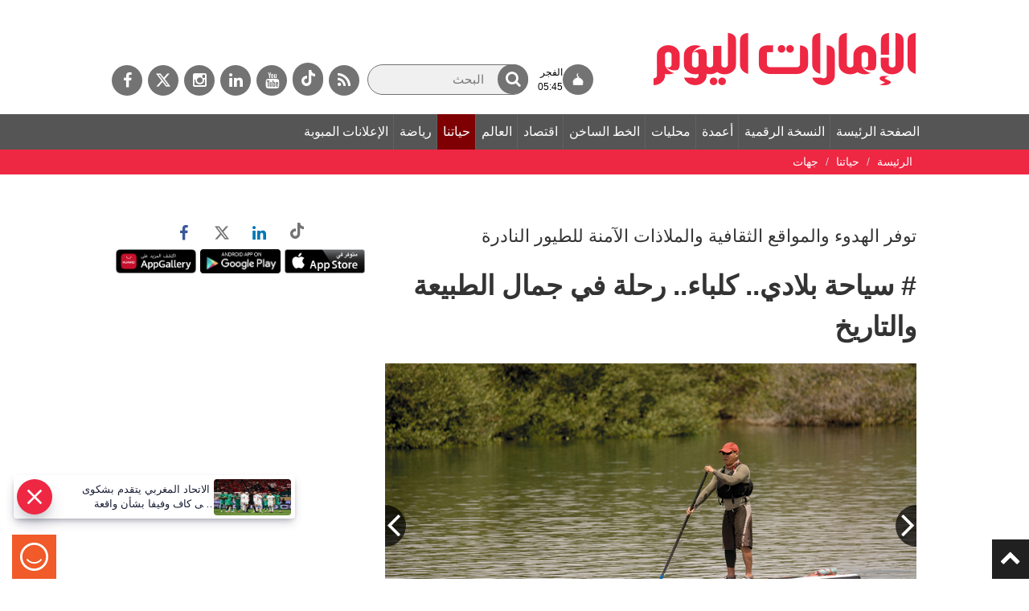

--- FILE ---
content_type: text/html; charset=utf-8
request_url: https://www.google.com/recaptcha/api2/aframe
body_size: 247
content:
<!DOCTYPE HTML><html><head><meta http-equiv="content-type" content="text/html; charset=UTF-8"></head><body><script nonce="Wo5jctn7lemUNzBPqGAtHw">/** Anti-fraud and anti-abuse applications only. See google.com/recaptcha */ try{var clients={'sodar':'https://pagead2.googlesyndication.com/pagead/sodar?'};window.addEventListener("message",function(a){try{if(a.source===window.parent){var b=JSON.parse(a.data);var c=clients[b['id']];if(c){var d=document.createElement('img');d.src=c+b['params']+'&rc='+(localStorage.getItem("rc::a")?sessionStorage.getItem("rc::b"):"");window.document.body.appendChild(d);sessionStorage.setItem("rc::e",parseInt(sessionStorage.getItem("rc::e")||0)+1);localStorage.setItem("rc::h",'1768869886406');}}}catch(b){}});window.parent.postMessage("_grecaptcha_ready", "*");}catch(b){}</script></body></html>

--- FILE ---
content_type: text/css
request_url: https://asset.surveysparrow.com/production/eui-dist-e7c76137f4885cde1bc0ccf7bc7365f1/css/surveysparrow_eui_classic.bundle.css
body_size: 63286
content:
\feff@font-face{font-family:"SurveySparrow-Icons";src:url("../fonts/SurveySparrow-Icons.eot?j9p1j6");src:url("../fonts/SurveySparrow-Icons.eot?j9p1j6#iefix") format("embedded-opentype"),url("../fonts/SurveySparrow-Icons.ttf?j9p1j6") format("truetype"),url("../fonts/SurveySparrow-Icons.woff?j9p1j6") format("woff"),url("../fonts/SurveySparrow-Icons.svg?j9p1j6#SurveySparrow-Icons") format("svg");font-weight:normal;font-style:normal}i[class^=ss-icon]{font-family:"SurveySparrow-Icons" !important;speak:none;font-style:normal;font-weight:normal;font-variant:normal;text-transform:none;line-height:1;-webkit-font-smoothing:antialiased;-moz-osx-font-smoothing:grayscale}.ss-icon-archive1:before{content:"\e95a"}.ss-icon-rotate-ccw:before{content:"\e95b"}.ss-icon-sigma:before{content:"\ea67"}.ss-icon-delete_card:before{content:"\e954"}.ss-icon-clone_card:before{content:"\e955"}.ss-icon-reports_card:before{content:"\e956"}.ss-icon-share_card:before{content:"\e957"}.ss-icon-edit_card:before{content:"\e958"}.ss-icon-chevron_right:before{content:"\e94e"}.ss-icon-plus_round:before{content:"\e94f"}.ss-icon-clone:before{content:"\e94d"}.ss-icon-buffer_line:before{content:"\e949"}.ss-icon-paper_plane_send1:before{content:"\f1da"}.ss-icon-copy1:before{content:"\e951"}.ss-icon-lock_alt:before{content:"\e94a"}.ss-icon-unlock_alt:before{content:"\e94b"}.ss-icon-control_point_duplicate:before{content:"\e3bb"}.ss-icon-folder:before{content:"\e2c7"}.ss-icon-public:before{content:"\e80b"}.ss-icon-replay:before{content:"\e042"}.ss-icon-videocam:before{content:"\e04b"}.ss-icon-vpn_lock:before{content:"\e62f"}.ss-icon-sphere:before{content:"\e948"}.ss-icon-options_alt:before{content:"\e945"}.ss-icon-delete_forever:before{content:"\e946"}.ss-icon-block_redirect:before{content:"\e943"}.ss-icon-redirect:before{content:"\e944"}.ss-icon-heart:before{content:"\e947"}.ss-icon-score_bar:before{content:"\e93f"}.ss-icon-chat_alt:before{content:"\e940"}.ss-icon-score:before{content:"\e942"}.ss-icon-edit:before{content:"\e941"}.ss-icon-magic:before{content:"\e93e"}.ss-icon-smiley:before{content:"\e929"}.ss-icon-tooltip:before{content:"\e92a"}.ss-icon-floppy:before{content:"\e92b"}.ss-icon-eye2:before{content:"\e92c"}.ss-icon-unlock:before{content:"\e92d"}.ss-icon-briefcase:before{content:"\e92e"}.ss-icon-dollar .path1:before{content:"\e92f";color:#010101}.ss-icon-dollar .path2:before{content:"\e930";margin-left:-0.875em;color:#000}.ss-icon-address:before{content:"\e931"}.ss-icon-puzzle:before{content:"\e932"}.ss-icon-translate:before{content:"\e933"}.ss-icon-play_arrow:before{content:"\e934"}.ss-icon-phone:before{content:"\e935"}.ss-icon-add_location:before{content:"\e936"}.ss-icon-sort:before{content:"\e937"}.ss-icon-contact_mail:before{content:"\e938"}.ss-icon-straighten:before{content:"\e939"}.ss-icon-star:before{content:"\e93a"}.ss-icon-format_color_text:before{content:"\e93b"}.ss-icon-photo:before{content:"\e93c"}.ss-icon-warning:before{content:"\e93d"}.ss-icon-dollor_outline .path1:before{content:"\e227";color:#231f20}.ss-icon-dollor_outline .path2:before{content:"\e229";margin-left:-1em;color:#000}.ss-icon-chat_bubble_outline:before{content:"\e0cb"}.ss-icon-message:before{content:"\e0c9"}.ss-icon-dollor_alt:before{content:"\e435"}.ss-icon-ss_sm_logo:before{content:"\e25b"}.ss-icon-pie:before{content:"\e920"}.ss-icon-paper_plane:before{content:"\e921"}.ss-icon-pencil:before{content:"\e923"}.ss-icon-info_alt:before{content:"\e924"}.ss-icon-brush_alt:before{content:"\e925"}.ss-icon-unlock2:before{content:"\e926"}.ss-icon-paper_outline:before{content:"\f1d9"}.ss-icon-producthunt:before{content:"\f288"}.ss-icon-unarchive:before{content:"\e149"}.ss-icon-aspect_ratio_alt:before{content:"\e85c"}.ss-icon-backspace2:before{content:"\e14b"}.ss-icon-flash_on:before{content:"\e3e7"}.ss-icon-move_to_inbox_alt:before{content:"\e169"}.ss-icon-timelapse_alt:before{content:"\e423"}.ss-icon-archive:before{content:"\e16a"}.ss-icon-external_link:before{content:"\e927"}.ss-icon-plus_thin:before{content:"\e928"}.ss-icon-happy_smiley:before{content:"\e9e0"}.ss-icon-happy_smile_alt:before{content:"\e9e2"}.ss-icon-at:before{content:"\e91e"}.ss-icon-copy:before{content:"\e91b"}.ss-icon-thumbs_up_down:before{content:"\e91f"}.ss-icon-mobile:before{content:"\e91c"}.ss-icon-tablet:before{content:"\e91d"}.ss-icon-close:before{content:"\e919"}.ss-icon-play:before{content:"\e91a"}.ss-icon-lock:before{content:"\e900"}.ss-icon-buffer:before{content:"\e901"}.ss-icon-linkedin_circle:before{content:"\e902"}.ss-icon-twitter_circle:before{content:"\e903"}.ss-icon-facebook_circle:before{content:"\e904"}.ss-icon-opinion_scale:before{content:"\e905"}.ss-icon-add_image:before{content:"\e906"}.ss-icon-tick_alt:before{content:"\e907"}.ss-icon-minus:before{content:"\e908"}.ss-icon-picture:before{content:"\e909"}.ss-icon-eye:before{content:"\e90a"}.ss-icon-brush:before{content:"\e90b"}.ss-icon-settings:before{content:"\e90c"}.ss-icon-graph:before{content:"\e90d"}.ss-icon-graph_alt:before{content:"\e94c"}.ss-icon-arrow-down:before{content:"\e915"}.ss-icon-arrow_left:before{content:"\e916"}.ss-icon-arrow_right:before{content:"\e917"}.ss-icon-arrow-up:before{content:"\e918"}.ss-icon-inbox:before{content:"\e90e"}.ss-icon-minus_outline:before{content:"\e90f"}.ss-icon-plus_circle:before{content:"\e910"}.ss-icon-upload:before{content:"\e911"}.ss-icon-star_alt:before{content:"\e912"}.ss-icon-calendar:before{content:"\e913"}.ss-icon-add:before{content:"\e145"}.ss-icon-reminder_add:before{content:"\e856"}.ss-icon-add_circle:before{content:"\e147"}.ss-icon-options_dots:before{content:"\e5c3"}.ss-icon-arrow_drop_down:before{content:"\e5c5"}.ss-icon-arrow_drop_up:before{content:"\e5c7"}.ss-icon-aspect_ratio:before{content:"\e85b"}.ss-icon-responses:before{content:"\e801"}.ss-icon-manual_entry:before{content:"\e862"}.ss-icon-attach_file:before{content:"\e226"}.ss-icon-backspace:before{content:"\e14a"}.ss-icon-response:before{content:"\e228"}.ss-icon-account_settings:before{content:"\e7ee"}.ss-icon-cancel:before{content:"\e5c9"}.ss-icon-check_alt:before{content:"\e5ca"}.ss-icon-check_box:before{content:"\e834"}.ss-icon-check_box_outline_blank:before{content:"\e835"}.ss-icon-check_circle:before{content:"\e86c"}.ss-icon-code:before{content:"\e86f"}.ss-icon-new_selection:before{content:"\e14d"}.ss-icon-edit_alt:before{content:"\e254"}.ss-icon-dashboard:before{content:"\e871"}.ss-icon-delete:before{content:"\e872"}.ss-icon-dialpad:before{content:"\e0bc"}.ss-icon-directions_run:before{content:"\e566"}.ss-icon-not_interested:before{content:"\e033"}.ss-icon-do_not_disturb_alt:before{content:"\e611"}.ss-icon-done_all:before{content:"\e877"}.ss-icon-graph_outline:before{content:"\e01d"}.ss-icon-error:before{content:"\e000"}.ss-icon-download:before{content:"\e884"}.ss-icon-file_upload:before{content:"\e2c6"}.ss-icon-selection:before{content:"\e3e0"}.ss-icon-fingerprint:before{content:"\e914"}.ss-icon-format_align_center:before{content:"\e234"}.ss-icon-format_italic:before{content:"\e23f"}.ss-icon-format_list_bulleted:before{content:"\e241"}.ss-icon-people:before{content:"\e7fb"}.ss-icon-group_add:before{content:"\e7f0"}.ss-icon-question:before{content:"\e887"}.ss-icon-help_outline:before{content:"\e8fd"}.ss-icon-history:before{content:"\e8b3"}.ss-icon-home:before{content:"\e88a"}.ss-icon-info:before{content:"\e88e"}.ss-icon-info_outline:before{content:"\e88f"}.ss-icon-insert_drive_file:before{content:"\e24d"}.ss-icon-link:before{content:"\e157"}.ss-icon-keyboard_arrow_down:before{content:"\e313"}.ss-icon-keyboard_arrow_left:before{content:"\e314"}.ss-icon-keyboard_arrow_right:before{content:"\e315"}.ss-icon-keyboard_arrow_up:before{content:"\e316"}.ss-icon-backspace_alt:before{content:"\e317"}.ss-icon-menu:before{content:"\e5d2"}.ss-icon-more:before{content:"\e5d3"}.ss-icon-options:before{content:"\e5d4"}.ss-icon-move_to_inbox:before{content:"\e168"}.ss-icon-radio_button_unchecked:before{content:"\e836"}.ss-icon-pause:before{content:"\e034"}.ss-icon-person:before{content:"\e7fd"}.ss-icon-desktop:before{content:"\e63b"}.ss-icon-preview:before{content:"\e039"}.ss-icon-dropdown:before{content:"\e03b"}.ss-icon-add_list:before{content:"\e065"}.ss-icon-radio_button_checked:before{content:"\e837"}.ss-icon-report:before{content:"\e160"}.ss-icon-search:before{content:"\e8b6"}.ss-icon-send_alt:before{content:"\e163"}.ss-icon-settings_alt:before{content:"\e8b8"}.ss-icon-share:before{content:"\e80d"}.ss-icon-skip_next:before{content:"\e044"}.ss-icon-scale:before{content:"\e41c"}.ss-icon-text_fields:before{content:"\e262"}.ss-icon-timelapse:before{content:"\e422"}.ss-icon-timeline:before{content:"\e922"}.ss-icon-time:before{content:"\e425"}.ss-icon-toll:before{content:"\e8e0"}.ss-icon-tune:before{content:"\e429"}.ss-icon-plus:before{content:"\f067"}.ss-icon-mail_outline:before{content:"\f003"}.ss-icon-check:before{content:"\f00c"}.ss-icon-power_off:before{content:"\f011"}.ss-icon-minus_circle:before{content:"\f056"}.ss-icon-thumbs_up:before{content:"\f087"}.ss-icon-thumbs_down:before{content:"\f088"}.ss-icon-facebook:before{content:"\f09a"}.ss-icon-arrow_circle_left:before{content:"\f0a8"}.ss-icon-arrow_circle_right:before{content:"\f0a9"}.ss-icon-arrow_circle_up:before{content:"\f0aa"}.ss-icon-arrow_circle_down:before{content:"\f0ab"}.ss-icon-mail_fill:before{content:"\f0e0"}.ss-icon-score_alt:before{content:"\f0e4"}.ss-icon-none:before{content:"\f0e5"}.ss-icon-comments_alt:before{content:"\f0e6"}.ss-icon-folder_alt:before{content:"\f114"}.ss-icon-send:before{content:"\f1d8"}.ss-icon-cursor:before{content:"\f246"}.ss-icon-alarm:before{content:"\e950"}.ss-icon-url:before{content:"\e9cb"}.ss-icon-locked_eye:before{content:"\e9d1"}.ss-icon-arrow_up:before{content:"\ea32"}.ss-icon-arrow_down:before{content:"\ea36"}.ss-icon-google_plus:before{content:"\ea8b"}.ss-icon-google_plus_round:before{content:"\ea8d"}.ss-icon-twitter:before{content:"\ea96"}.ss-icon-linkedin:before{content:"\eaca"}.ss-icon-bullhorn:before{content:"\e952"}.ss-icon-mic:before{content:"\e953"}.ss-icon-magic1:before{content:"\f0d0"}.flag-icon-background{background-size:contain;background-position:50%;background-repeat:no-repeat}.flag-icon{background-size:contain;background-position:50%;background-repeat:no-repeat;position:relative;display:inline-block;width:1.2em;line-height:1em;margin:0 .5em 0 0}.flag-icon:before{content:"\00a0"}.flag-icon.flag-icon-squared{width:1em}.flag-icon-ad{background-image:url("https://static.surveysparrow.com/application/images/country-flag/ad.svg")}.flag-icon-ad.flag-icon-squared{background-image:url("https://static.surveysparrow.com/application/images/country-flag/ad.svg")}.flag-icon-ae{background-image:url("https://static.surveysparrow.com/application/images/country-flag/ae.svg")}.flag-icon-ae.flag-icon-squared{background-image:url("https://static.surveysparrow.com/application/images/country-flag/ae.svg")}.flag-icon-af{background-image:url("https://static.surveysparrow.com/application/images/country-flag/af.svg")}.flag-icon-af.flag-icon-squared{background-image:url("https://static.surveysparrow.com/application/images/country-flag/af.svg")}.flag-icon-ag{background-image:url("https://static.surveysparrow.com/application/images/country-flag/ag.svg")}.flag-icon-ag.flag-icon-squared{background-image:url("https://static.surveysparrow.com/application/images/country-flag/ag.svg")}.flag-icon-ai{background-image:url("https://static.surveysparrow.com/application/images/country-flag/ai.svg")}.flag-icon-ai.flag-icon-squared{background-image:url("https://static.surveysparrow.com/application/images/country-flag/ai.svg")}.flag-icon-al{background-image:url("https://static.surveysparrow.com/application/images/country-flag/al.svg")}.flag-icon-al.flag-icon-squared{background-image:url("https://static.surveysparrow.com/application/images/country-flag/al.svg")}.flag-icon-am{background-image:url("https://static.surveysparrow.com/application/images/country-flag/am.svg")}.flag-icon-am.flag-icon-squared{background-image:url("https://static.surveysparrow.com/application/images/country-flag/am.svg")}.flag-icon-ao{background-image:url("https://static.surveysparrow.com/application/images/country-flag/ao.svg")}.flag-icon-ao.flag-icon-squared{background-image:url("https://static.surveysparrow.com/application/images/country-flag/ao.svg")}.flag-icon-aq{background-image:url("https://static.surveysparrow.com/application/images/country-flag/aq.svg")}.flag-icon-aq.flag-icon-squared{background-image:url("https://static.surveysparrow.com/application/images/country-flag/aq.svg")}.flag-icon-ar{background-image:url("https://static.surveysparrow.com/application/images/country-flag/ar.svg")}.flag-icon-ar.flag-icon-squared{background-image:url("https://static.surveysparrow.com/application/images/country-flag/ar.svg")}.flag-icon-as{background-image:url("https://static.surveysparrow.com/application/images/country-flag/as.svg")}.flag-icon-as.flag-icon-squared{background-image:url("https://static.surveysparrow.com/application/images/country-flag/as.svg")}.flag-icon-at{background-image:url("https://static.surveysparrow.com/application/images/country-flag/at.svg")}.flag-icon-at.flag-icon-squared{background-image:url("https://static.surveysparrow.com/application/images/country-flag/at.svg")}.flag-icon-au{background-image:url("https://static.surveysparrow.com/application/images/country-flag/au.svg")}.flag-icon-au.flag-icon-squared{background-image:url("https://static.surveysparrow.com/application/images/country-flag/au.svg")}.flag-icon-aw{background-image:url("https://static.surveysparrow.com/application/images/country-flag/aw.svg")}.flag-icon-aw.flag-icon-squared{background-image:url("https://static.surveysparrow.com/application/images/country-flag/aw.svg")}.flag-icon-ax{background-image:url("https://static.surveysparrow.com/application/images/country-flag/ax.svg")}.flag-icon-ax.flag-icon-squared{background-image:url("https://static.surveysparrow.com/application/images/country-flag/ax.svg")}.flag-icon-az{background-image:url("https://static.surveysparrow.com/application/images/country-flag/az.svg")}.flag-icon-az.flag-icon-squared{background-image:url("https://static.surveysparrow.com/application/images/country-flag/az.svg")}.flag-icon-ba{background-image:url("https://static.surveysparrow.com/application/images/country-flag/ba.svg")}.flag-icon-ba.flag-icon-squared{background-image:url("https://static.surveysparrow.com/application/images/country-flag/ba.svg")}.flag-icon-bb{background-image:url("https://static.surveysparrow.com/application/images/country-flag/bb.svg")}.flag-icon-bb.flag-icon-squared{background-image:url("https://static.surveysparrow.com/application/images/country-flag/bb.svg")}.flag-icon-bd{background-image:url("https://static.surveysparrow.com/application/images/country-flag/bd.svg")}.flag-icon-bd.flag-icon-squared{background-image:url("https://static.surveysparrow.com/application/images/country-flag/bd.svg")}.flag-icon-be{background-image:url("https://static.surveysparrow.com/application/images/country-flag/be.svg")}.flag-icon-be.flag-icon-squared{background-image:url("https://static.surveysparrow.com/application/images/country-flag/be.svg")}.flag-icon-bf{background-image:url("https://static.surveysparrow.com/application/images/country-flag/bf.svg")}.flag-icon-bf.flag-icon-squared{background-image:url("https://static.surveysparrow.com/application/images/country-flag/bf.svg")}.flag-icon-bg{background-image:url("https://static.surveysparrow.com/application/images/country-flag/bg.svg")}.flag-icon-bg.flag-icon-squared{background-image:url("https://static.surveysparrow.com/application/images/country-flag/bg.svg")}.flag-icon-bh{background-image:url("https://static.surveysparrow.com/application/images/country-flag/bh.svg")}.flag-icon-bh.flag-icon-squared{background-image:url("https://static.surveysparrow.com/application/images/country-flag/bh.svg")}.flag-icon-bi{background-image:url("https://static.surveysparrow.com/application/images/country-flag/bi.svg")}.flag-icon-bi.flag-icon-squared{background-image:url("https://static.surveysparrow.com/application/images/country-flag/bi.svg")}.flag-icon-bj{background-image:url("https://static.surveysparrow.com/application/images/country-flag/bj.svg")}.flag-icon-bj.flag-icon-squared{background-image:url("https://static.surveysparrow.com/application/images/country-flag/bj.svg")}.flag-icon-bl{background-image:url("https://static.surveysparrow.com/application/images/country-flag/bl.svg")}.flag-icon-bl.flag-icon-squared{background-image:url("https://static.surveysparrow.com/application/images/country-flag/bl.svg")}.flag-icon-bm{background-image:url("https://static.surveysparrow.com/application/images/country-flag/bm.svg")}.flag-icon-bm.flag-icon-squared{background-image:url("https://static.surveysparrow.com/application/images/country-flag/bm.svg")}.flag-icon-bn{background-image:url("https://static.surveysparrow.com/application/images/country-flag/bn.svg")}.flag-icon-bn.flag-icon-squared{background-image:url("https://static.surveysparrow.com/application/images/country-flag/bn.svg")}.flag-icon-bo{background-image:url("https://static.surveysparrow.com/application/images/country-flag/bo.svg")}.flag-icon-bo.flag-icon-squared{background-image:url("https://static.surveysparrow.com/application/images/country-flag/bo.svg")}.flag-icon-bq{background-image:url("https://static.surveysparrow.com/application/images/country-flag/bq.svg")}.flag-icon-bq.flag-icon-squared{background-image:url("https://static.surveysparrow.com/application/images/country-flag/bq.svg")}.flag-icon-br{background-image:url("https://static.surveysparrow.com/application/images/country-flag/br.svg")}.flag-icon-br.flag-icon-squared{background-image:url("https://static.surveysparrow.com/application/images/country-flag/br.svg")}.flag-icon-bs{background-image:url("https://static.surveysparrow.com/application/images/country-flag/bs.svg")}.flag-icon-bs.flag-icon-squared{background-image:url("https://static.surveysparrow.com/application/images/country-flag/bs.svg")}.flag-icon-bt{background-image:url("https://static.surveysparrow.com/application/images/country-flag/bt.svg")}.flag-icon-bt.flag-icon-squared{background-image:url("https://static.surveysparrow.com/application/images/country-flag/bt.svg")}.flag-icon-bv{background-image:url("https://static.surveysparrow.com/application/images/country-flag/bv.svg")}.flag-icon-bv.flag-icon-squared{background-image:url("https://static.surveysparrow.com/application/images/country-flag/bv.svg")}.flag-icon-bw{background-image:url("https://static.surveysparrow.com/application/images/country-flag/bw.svg")}.flag-icon-bw.flag-icon-squared{background-image:url("https://static.surveysparrow.com/application/images/country-flag/bw.svg")}.flag-icon-by{background-image:url("https://static.surveysparrow.com/application/images/country-flag/by.svg")}.flag-icon-by.flag-icon-squared{background-image:url("https://static.surveysparrow.com/application/images/country-flag/by.svg")}.flag-icon-bz{background-image:url("https://static.surveysparrow.com/application/images/country-flag/bz.svg")}.flag-icon-bz.flag-icon-squared{background-image:url("https://static.surveysparrow.com/application/images/country-flag/bz.svg")}.flag-icon-ca{background-image:url("https://static.surveysparrow.com/application/images/country-flag/ca.svg")}.flag-icon-ca.flag-icon-squared{background-image:url("https://static.surveysparrow.com/application/images/country-flag/ca.svg")}.flag-icon-cc{background-image:url("https://static.surveysparrow.com/application/images/country-flag/cc.svg")}.flag-icon-cc.flag-icon-squared{background-image:url("https://static.surveysparrow.com/application/images/country-flag/cc.svg")}.flag-icon-cd{background-image:url("https://static.surveysparrow.com/application/images/country-flag/cd.svg")}.flag-icon-cd.flag-icon-squared{background-image:url("https://static.surveysparrow.com/application/images/country-flag/cd.svg")}.flag-icon-cf{background-image:url("https://static.surveysparrow.com/application/images/country-flag/cf.svg")}.flag-icon-cf.flag-icon-squared{background-image:url("https://static.surveysparrow.com/application/images/country-flag/cf.svg")}.flag-icon-cg{background-image:url("https://static.surveysparrow.com/application/images/country-flag/cg.svg")}.flag-icon-cg.flag-icon-squared{background-image:url("https://static.surveysparrow.com/application/images/country-flag/cg.svg")}.flag-icon-ch{background-image:url("https://static.surveysparrow.com/application/images/country-flag/ch.svg")}.flag-icon-ch.flag-icon-squared{background-image:url("https://static.surveysparrow.com/application/images/country-flag/ch.svg")}.flag-icon-ci{background-image:url("https://static.surveysparrow.com/application/images/country-flag/ci.svg")}.flag-icon-ci.flag-icon-squared{background-image:url("https://static.surveysparrow.com/application/images/country-flag/ci.svg")}.flag-icon-ck{background-image:url("https://static.surveysparrow.com/application/images/country-flag/ck.svg")}.flag-icon-ck.flag-icon-squared{background-image:url("https://static.surveysparrow.com/application/images/country-flag/ck.svg")}.flag-icon-cl{background-image:url("https://static.surveysparrow.com/application/images/country-flag/cl.svg")}.flag-icon-cl.flag-icon-squared{background-image:url("https://static.surveysparrow.com/application/images/country-flag/cl.svg")}.flag-icon-cm{background-image:url("https://static.surveysparrow.com/application/images/country-flag/cm.svg")}.flag-icon-cm.flag-icon-squared{background-image:url("https://static.surveysparrow.com/application/images/country-flag/cm.svg")}.flag-icon-cn{background-image:url("https://static.surveysparrow.com/application/images/country-flag/cn.svg")}.flag-icon-cn.flag-icon-squared{background-image:url("https://static.surveysparrow.com/application/images/country-flag/cn.svg")}.flag-icon-co{background-image:url("https://static.surveysparrow.com/application/images/country-flag/co.svg")}.flag-icon-co.flag-icon-squared{background-image:url("https://static.surveysparrow.com/application/images/country-flag/co.svg")}.flag-icon-cr{background-image:url("https://static.surveysparrow.com/application/images/country-flag/cr.svg")}.flag-icon-cr.flag-icon-squared{background-image:url("https://static.surveysparrow.com/application/images/country-flag/cr.svg")}.flag-icon-cu{background-image:url("https://static.surveysparrow.com/application/images/country-flag/cu.svg")}.flag-icon-cu.flag-icon-squared{background-image:url("https://static.surveysparrow.com/application/images/country-flag/cu.svg")}.flag-icon-cv{background-image:url("https://static.surveysparrow.com/application/images/country-flag/cv.svg")}.flag-icon-cv.flag-icon-squared{background-image:url("https://static.surveysparrow.com/application/images/country-flag/cv.svg")}.flag-icon-cw{background-image:url("https://static.surveysparrow.com/application/images/country-flag/cw.svg")}.flag-icon-cw.flag-icon-squared{background-image:url("https://static.surveysparrow.com/application/images/country-flag/cw.svg")}.flag-icon-cx{background-image:url("https://static.surveysparrow.com/application/images/country-flag/cx.svg")}.flag-icon-cx.flag-icon-squared{background-image:url("https://static.surveysparrow.com/application/images/country-flag/cx.svg")}.flag-icon-cy{background-image:url("https://static.surveysparrow.com/application/images/country-flag/cy.svg")}.flag-icon-cy.flag-icon-squared{background-image:url("https://static.surveysparrow.com/application/images/country-flag/cy.svg")}.flag-icon-cz{background-image:url("https://static.surveysparrow.com/application/images/country-flag/cz.svg")}.flag-icon-cz.flag-icon-squared{background-image:url("https://static.surveysparrow.com/application/images/country-flag/cz.svg")}.flag-icon-de{background-image:url("https://static.surveysparrow.com/application/images/country-flag/de.svg")}.flag-icon-de.flag-icon-squared{background-image:url("https://static.surveysparrow.com/application/images/country-flag/de.svg")}.flag-icon-dj{background-image:url("https://static.surveysparrow.com/application/images/country-flag/dj.svg")}.flag-icon-dj.flag-icon-squared{background-image:url("https://static.surveysparrow.com/application/images/country-flag/dj.svg")}.flag-icon-dk{background-image:url("https://static.surveysparrow.com/application/images/country-flag/dk.svg")}.flag-icon-dk.flag-icon-squared{background-image:url("https://static.surveysparrow.com/application/images/country-flag/dk.svg")}.flag-icon-dm{background-image:url("https://static.surveysparrow.com/application/images/country-flag/dm.svg")}.flag-icon-dm.flag-icon-squared{background-image:url("https://static.surveysparrow.com/application/images/country-flag/dm.svg")}.flag-icon-do{background-image:url("https://static.surveysparrow.com/application/images/country-flag/do.svg")}.flag-icon-do.flag-icon-squared{background-image:url("https://static.surveysparrow.com/application/images/country-flag/do.svg")}.flag-icon-dz{background-image:url("https://static.surveysparrow.com/application/images/country-flag/dz.svg")}.flag-icon-dz.flag-icon-squared{background-image:url("https://static.surveysparrow.com/application/images/country-flag/dz.svg")}.flag-icon-ec{background-image:url("https://static.surveysparrow.com/application/images/country-flag/ec.svg")}.flag-icon-ec.flag-icon-squared{background-image:url("https://static.surveysparrow.com/application/images/country-flag/ec.svg")}.flag-icon-ee{background-image:url("https://static.surveysparrow.com/application/images/country-flag/ee.svg")}.flag-icon-ee.flag-icon-squared{background-image:url("https://static.surveysparrow.com/application/images/country-flag/ee.svg")}.flag-icon-eg{background-image:url("https://static.surveysparrow.com/application/images/country-flag/eg.svg")}.flag-icon-eg.flag-icon-squared{background-image:url("https://static.surveysparrow.com/application/images/country-flag/eg.svg")}.flag-icon-eh{background-image:url("https://static.surveysparrow.com/application/images/country-flag/eh.svg")}.flag-icon-eh.flag-icon-squared{background-image:url("https://static.surveysparrow.com/application/images/country-flag/eh.svg")}.flag-icon-er{background-image:url("https://static.surveysparrow.com/application/images/country-flag/er.svg")}.flag-icon-er.flag-icon-squared{background-image:url("https://static.surveysparrow.com/application/images/country-flag/er.svg")}.flag-icon-es{background-image:url("https://static.surveysparrow.com/application/images/country-flag/es.svg")}.flag-icon-es.flag-icon-squared{background-image:url("https://static.surveysparrow.com/application/images/country-flag/es.svg")}.flag-icon-et{background-image:url("https://static.surveysparrow.com/application/images/country-flag/et.svg")}.flag-icon-et.flag-icon-squared{background-image:url("https://static.surveysparrow.com/application/images/country-flag/et.svg")}.flag-icon-fi{background-image:url("https://static.surveysparrow.com/application/images/country-flag/fi.svg")}.flag-icon-fi.flag-icon-squared{background-image:url("https://static.surveysparrow.com/application/images/country-flag/fi.svg")}.flag-icon-fj{background-image:url("https://static.surveysparrow.com/application/images/country-flag/fj.svg")}.flag-icon-fj.flag-icon-squared{background-image:url("https://static.surveysparrow.com/application/images/country-flag/fj.svg")}.flag-icon-fk{background-image:url("https://static.surveysparrow.com/application/images/country-flag/fk.svg")}.flag-icon-fk.flag-icon-squared{background-image:url("https://static.surveysparrow.com/application/images/country-flag/fk.svg")}.flag-icon-fm{background-image:url("https://static.surveysparrow.com/application/images/country-flag/fm.svg")}.flag-icon-fm.flag-icon-squared{background-image:url("https://static.surveysparrow.com/application/images/country-flag/fm.svg")}.flag-icon-fo{background-image:url("https://static.surveysparrow.com/application/images/country-flag/fo.svg")}.flag-icon-fo.flag-icon-squared{background-image:url("https://static.surveysparrow.com/application/images/country-flag/fo.svg")}.flag-icon-fr{background-image:url("https://static.surveysparrow.com/application/images/country-flag/fr.svg")}.flag-icon-fr.flag-icon-squared{background-image:url("https://static.surveysparrow.com/application/images/country-flag/fr.svg")}.flag-icon-ga{background-image:url("https://static.surveysparrow.com/application/images/country-flag/ga.svg")}.flag-icon-ga.flag-icon-squared{background-image:url("https://static.surveysparrow.com/application/images/country-flag/ga.svg")}.flag-icon-gb{background-image:url("https://static.surveysparrow.com/application/images/country-flag/gb.svg")}.flag-icon-gb.flag-icon-squared{background-image:url("https://static.surveysparrow.com/application/images/country-flag/gb.svg")}.flag-icon-gd{background-image:url("https://static.surveysparrow.com/application/images/country-flag/gd.svg")}.flag-icon-gd.flag-icon-squared{background-image:url("https://static.surveysparrow.com/application/images/country-flag/gd.svg")}.flag-icon-ge{background-image:url("https://static.surveysparrow.com/application/images/country-flag/ge.svg")}.flag-icon-ge.flag-icon-squared{background-image:url("https://static.surveysparrow.com/application/images/country-flag/ge.svg")}.flag-icon-gf{background-image:url("https://static.surveysparrow.com/application/images/country-flag/gf.svg")}.flag-icon-gf.flag-icon-squared{background-image:url("https://static.surveysparrow.com/application/images/country-flag/gf.svg")}.flag-icon-gg{background-image:url("https://static.surveysparrow.com/application/images/country-flag/gg.svg")}.flag-icon-gg.flag-icon-squared{background-image:url("https://static.surveysparrow.com/application/images/country-flag/gg.svg")}.flag-icon-gh{background-image:url("https://static.surveysparrow.com/application/images/country-flag/gh.svg")}.flag-icon-gh.flag-icon-squared{background-image:url("https://static.surveysparrow.com/application/images/country-flag/gh.svg")}.flag-icon-gi{background-image:url("https://static.surveysparrow.com/application/images/country-flag/gi.svg")}.flag-icon-gi.flag-icon-squared{background-image:url("https://static.surveysparrow.com/application/images/country-flag/gi.svg")}.flag-icon-gl{background-image:url("https://static.surveysparrow.com/application/images/country-flag/gl.svg")}.flag-icon-gl.flag-icon-squared{background-image:url("https://static.surveysparrow.com/application/images/country-flag/gl.svg")}.flag-icon-gm{background-image:url("https://static.surveysparrow.com/application/images/country-flag/gm.svg")}.flag-icon-gm.flag-icon-squared{background-image:url("https://static.surveysparrow.com/application/images/country-flag/gm.svg")}.flag-icon-gn{background-image:url("https://static.surveysparrow.com/application/images/country-flag/gn.svg")}.flag-icon-gn.flag-icon-squared{background-image:url("https://static.surveysparrow.com/application/images/country-flag/gn.svg")}.flag-icon-gp{background-image:url("https://static.surveysparrow.com/application/images/country-flag/gp.svg")}.flag-icon-gp.flag-icon-squared{background-image:url("https://static.surveysparrow.com/application/images/country-flag/gp.svg")}.flag-icon-gq{background-image:url("https://static.surveysparrow.com/application/images/country-flag/gq.svg")}.flag-icon-gq.flag-icon-squared{background-image:url("https://static.surveysparrow.com/application/images/country-flag/gq.svg")}.flag-icon-gr{background-image:url("https://static.surveysparrow.com/application/images/country-flag/gr.svg")}.flag-icon-gr.flag-icon-squared{background-image:url("https://static.surveysparrow.com/application/images/country-flag/gr.svg")}.flag-icon-gs{background-image:url("https://static.surveysparrow.com/application/images/country-flag/gs.svg")}.flag-icon-gs.flag-icon-squared{background-image:url("https://static.surveysparrow.com/application/images/country-flag/gs.svg")}.flag-icon-gt{background-image:url("https://static.surveysparrow.com/application/images/country-flag/gt.svg")}.flag-icon-gt.flag-icon-squared{background-image:url("https://static.surveysparrow.com/application/images/country-flag/gt.svg")}.flag-icon-gu{background-image:url("https://static.surveysparrow.com/application/images/country-flag/gu.svg")}.flag-icon-gu.flag-icon-squared{background-image:url("https://static.surveysparrow.com/application/images/country-flag/gu.svg")}.flag-icon-gw{background-image:url("https://static.surveysparrow.com/application/images/country-flag/gw.svg")}.flag-icon-gw.flag-icon-squared{background-image:url("https://static.surveysparrow.com/application/images/country-flag/gw.svg")}.flag-icon-gy{background-image:url("https://static.surveysparrow.com/application/images/country-flag/gy.svg")}.flag-icon-gy.flag-icon-squared{background-image:url("https://static.surveysparrow.com/application/images/country-flag/gy.svg")}.flag-icon-hk{background-image:url("https://static.surveysparrow.com/application/images/country-flag/hk.svg")}.flag-icon-hk.flag-icon-squared{background-image:url("https://static.surveysparrow.com/application/images/country-flag/hk.svg")}.flag-icon-hm{background-image:url("https://static.surveysparrow.com/application/images/country-flag/hm.svg")}.flag-icon-hm.flag-icon-squared{background-image:url("https://static.surveysparrow.com/application/images/country-flag/hm.svg")}.flag-icon-hn{background-image:url("https://static.surveysparrow.com/application/images/country-flag/hn.svg")}.flag-icon-hn.flag-icon-squared{background-image:url("https://static.surveysparrow.com/application/images/country-flag/hn.svg")}.flag-icon-hr{background-image:url("https://static.surveysparrow.com/application/images/country-flag/hr.svg")}.flag-icon-hr.flag-icon-squared{background-image:url("https://static.surveysparrow.com/application/images/country-flag/hr.svg")}.flag-icon-ht{background-image:url("https://static.surveysparrow.com/application/images/country-flag/ht.svg")}.flag-icon-ht.flag-icon-squared{background-image:url("https://static.surveysparrow.com/application/images/country-flag/ht.svg")}.flag-icon-hu{background-image:url("https://static.surveysparrow.com/application/images/country-flag/hu.svg")}.flag-icon-hu.flag-icon-squared{background-image:url("https://static.surveysparrow.com/application/images/country-flag/hu.svg")}.flag-icon-id{background-image:url("https://static.surveysparrow.com/application/images/country-flag/id.svg")}.flag-icon-id.flag-icon-squared{background-image:url("https://static.surveysparrow.com/application/images/country-flag/id.svg")}.flag-icon-ie{background-image:url("https://static.surveysparrow.com/application/images/country-flag/ie.svg")}.flag-icon-ie.flag-icon-squared{background-image:url("https://static.surveysparrow.com/application/images/country-flag/ie.svg")}.flag-icon-il{background-image:url("https://static.surveysparrow.com/application/images/country-flag/il.svg")}.flag-icon-il.flag-icon-squared{background-image:url("https://static.surveysparrow.com/application/images/country-flag/il.svg")}.flag-icon-im{background-image:url("https://static.surveysparrow.com/application/images/country-flag/im.svg")}.flag-icon-im.flag-icon-squared{background-image:url("https://static.surveysparrow.com/application/images/country-flag/im.svg")}.flag-icon-in{background-image:url("https://static.surveysparrow.com/application/images/country-flag/in.svg")}.flag-icon-in.flag-icon-squared{background-image:url("https://static.surveysparrow.com/application/images/country-flag/in.svg")}.flag-icon-io{background-image:url("https://static.surveysparrow.com/application/images/country-flag/io.svg")}.flag-icon-io.flag-icon-squared{background-image:url("https://static.surveysparrow.com/application/images/country-flag/io.svg")}.flag-icon-iq{background-image:url("https://static.surveysparrow.com/application/images/country-flag/iq.svg")}.flag-icon-iq.flag-icon-squared{background-image:url("https://static.surveysparrow.com/application/images/country-flag/iq.svg")}.flag-icon-ir{background-image:url("https://static.surveysparrow.com/application/images/country-flag/ir.svg")}.flag-icon-ir.flag-icon-squared{background-image:url("https://static.surveysparrow.com/application/images/country-flag/ir.svg")}.flag-icon-is{background-image:url("https://static.surveysparrow.com/application/images/country-flag/is.svg")}.flag-icon-is.flag-icon-squared{background-image:url("https://static.surveysparrow.com/application/images/country-flag/is.svg")}.flag-icon-it{background-image:url("https://static.surveysparrow.com/application/images/country-flag/it.svg")}.flag-icon-it.flag-icon-squared{background-image:url("https://static.surveysparrow.com/application/images/country-flag/it.svg")}.flag-icon-je{background-image:url("https://static.surveysparrow.com/application/images/country-flag/je.svg")}.flag-icon-je.flag-icon-squared{background-image:url("https://static.surveysparrow.com/application/images/country-flag/je.svg")}.flag-icon-jm{background-image:url("https://static.surveysparrow.com/application/images/country-flag/jm.svg")}.flag-icon-jm.flag-icon-squared{background-image:url("https://static.surveysparrow.com/application/images/country-flag/jm.svg")}.flag-icon-jo{background-image:url("https://static.surveysparrow.com/application/images/country-flag/jo.svg")}.flag-icon-jo.flag-icon-squared{background-image:url("https://static.surveysparrow.com/application/images/country-flag/jo.svg")}.flag-icon-jp{background-image:url("https://static.surveysparrow.com/application/images/country-flag/jp.svg")}.flag-icon-jp.flag-icon-squared{background-image:url("https://static.surveysparrow.com/application/images/country-flag/jp.svg")}.flag-icon-ke{background-image:url("https://static.surveysparrow.com/application/images/country-flag/ke.svg")}.flag-icon-ke.flag-icon-squared{background-image:url("https://static.surveysparrow.com/application/images/country-flag/ke.svg")}.flag-icon-kg{background-image:url("https://static.surveysparrow.com/application/images/country-flag/kg.svg")}.flag-icon-kg.flag-icon-squared{background-image:url("https://static.surveysparrow.com/application/images/country-flag/kg.svg")}.flag-icon-kh{background-image:url("https://static.surveysparrow.com/application/images/country-flag/kh.svg")}.flag-icon-kh.flag-icon-squared{background-image:url("https://static.surveysparrow.com/application/images/country-flag/kh.svg")}.flag-icon-ki{background-image:url("https://static.surveysparrow.com/application/images/country-flag/ki.svg")}.flag-icon-ki.flag-icon-squared{background-image:url("https://static.surveysparrow.com/application/images/country-flag/ki.svg")}.flag-icon-km{background-image:url("https://static.surveysparrow.com/application/images/country-flag/km.svg")}.flag-icon-km.flag-icon-squared{background-image:url("https://static.surveysparrow.com/application/images/country-flag/km.svg")}.flag-icon-kn{background-image:url("https://static.surveysparrow.com/application/images/country-flag/kn.svg")}.flag-icon-kn.flag-icon-squared{background-image:url("https://static.surveysparrow.com/application/images/country-flag/kn.svg")}.flag-icon-kp{background-image:url("https://static.surveysparrow.com/application/images/country-flag/kp.svg")}.flag-icon-kp.flag-icon-squared{background-image:url("https://static.surveysparrow.com/application/images/country-flag/kp.svg")}.flag-icon-kr{background-image:url("https://static.surveysparrow.com/application/images/country-flag/kr.svg")}.flag-icon-kr.flag-icon-squared{background-image:url("https://static.surveysparrow.com/application/images/country-flag/kr.svg")}.flag-icon-kw{background-image:url("https://static.surveysparrow.com/application/images/country-flag/kw.svg")}.flag-icon-kw.flag-icon-squared{background-image:url("https://static.surveysparrow.com/application/images/country-flag/kw.svg")}.flag-icon-ky{background-image:url("https://static.surveysparrow.com/application/images/country-flag/ky.svg")}.flag-icon-ky.flag-icon-squared{background-image:url("https://static.surveysparrow.com/application/images/country-flag/ky.svg")}.flag-icon-kz{background-image:url("https://static.surveysparrow.com/application/images/country-flag/kz.svg")}.flag-icon-kz.flag-icon-squared{background-image:url("https://static.surveysparrow.com/application/images/country-flag/kz.svg")}.flag-icon-la{background-image:url("https://static.surveysparrow.com/application/images/country-flag/la.svg")}.flag-icon-la.flag-icon-squared{background-image:url("https://static.surveysparrow.com/application/images/country-flag/la.svg")}.flag-icon-lb{background-image:url("https://static.surveysparrow.com/application/images/country-flag/lb.svg")}.flag-icon-lb.flag-icon-squared{background-image:url("https://static.surveysparrow.com/application/images/country-flag/lb.svg")}.flag-icon-lc{background-image:url("https://static.surveysparrow.com/application/images/country-flag/lc.svg")}.flag-icon-lc.flag-icon-squared{background-image:url("https://static.surveysparrow.com/application/images/country-flag/lc.svg")}.flag-icon-li{background-image:url("https://static.surveysparrow.com/application/images/country-flag/li.svg")}.flag-icon-li.flag-icon-squared{background-image:url("https://static.surveysparrow.com/application/images/country-flag/li.svg")}.flag-icon-lk{background-image:url("https://static.surveysparrow.com/application/images/country-flag/lk.svg")}.flag-icon-lk.flag-icon-squared{background-image:url("https://static.surveysparrow.com/application/images/country-flag/lk.svg")}.flag-icon-lr{background-image:url("https://static.surveysparrow.com/application/images/country-flag/lr.svg")}.flag-icon-lr.flag-icon-squared{background-image:url("https://static.surveysparrow.com/application/images/country-flag/lr.svg")}.flag-icon-ls{background-image:url("https://static.surveysparrow.com/application/images/country-flag/ls.svg")}.flag-icon-ls.flag-icon-squared{background-image:url("https://static.surveysparrow.com/application/images/country-flag/ls.svg")}.flag-icon-lt{background-image:url("https://static.surveysparrow.com/application/images/country-flag/lt.svg")}.flag-icon-lt.flag-icon-squared{background-image:url("https://static.surveysparrow.com/application/images/country-flag/lt.svg")}.flag-icon-lu{background-image:url("https://static.surveysparrow.com/application/images/country-flag/lu.svg")}.flag-icon-lu.flag-icon-squared{background-image:url("https://static.surveysparrow.com/application/images/country-flag/lu.svg")}.flag-icon-lv{background-image:url("https://static.surveysparrow.com/application/images/country-flag/lv.svg")}.flag-icon-lv.flag-icon-squared{background-image:url("https://static.surveysparrow.com/application/images/country-flag/lv.svg")}.flag-icon-ly{background-image:url("https://static.surveysparrow.com/application/images/country-flag/ly.svg")}.flag-icon-ly.flag-icon-squared{background-image:url("https://static.surveysparrow.com/application/images/country-flag/ly.svg")}.flag-icon-ma{background-image:url("https://static.surveysparrow.com/application/images/country-flag/ma.svg")}.flag-icon-ma.flag-icon-squared{background-image:url("https://static.surveysparrow.com/application/images/country-flag/ma.svg")}.flag-icon-mc{background-image:url("https://static.surveysparrow.com/application/images/country-flag/mc.svg")}.flag-icon-mc.flag-icon-squared{background-image:url("https://static.surveysparrow.com/application/images/country-flag/mc.svg")}.flag-icon-md{background-image:url("https://static.surveysparrow.com/application/images/country-flag/md.svg")}.flag-icon-md.flag-icon-squared{background-image:url("https://static.surveysparrow.com/application/images/country-flag/md.svg")}.flag-icon-me{background-image:url("https://static.surveysparrow.com/application/images/country-flag/me.svg")}.flag-icon-me.flag-icon-squared{background-image:url("https://static.surveysparrow.com/application/images/country-flag/me.svg")}.flag-icon-mf{background-image:url("https://static.surveysparrow.com/application/images/country-flag/mf.svg")}.flag-icon-mf.flag-icon-squared{background-image:url("https://static.surveysparrow.com/application/images/country-flag/mf.svg")}.flag-icon-mg{background-image:url("https://static.surveysparrow.com/application/images/country-flag/mg.svg")}.flag-icon-mg.flag-icon-squared{background-image:url("https://static.surveysparrow.com/application/images/country-flag/mg.svg")}.flag-icon-mh{background-image:url("https://static.surveysparrow.com/application/images/country-flag/mh.svg")}.flag-icon-mh.flag-icon-squared{background-image:url("https://static.surveysparrow.com/application/images/country-flag/mh.svg")}.flag-icon-mk{background-image:url("https://static.surveysparrow.com/application/images/country-flag/mk.svg")}.flag-icon-mk.flag-icon-squared{background-image:url("https://static.surveysparrow.com/application/images/country-flag/mk.svg")}.flag-icon-ml{background-image:url("https://static.surveysparrow.com/application/images/country-flag/ml.svg")}.flag-icon-ml.flag-icon-squared{background-image:url("https://static.surveysparrow.com/application/images/country-flag/ml.svg")}.flag-icon-mm{background-image:url("https://static.surveysparrow.com/application/images/country-flag/mm.svg")}.flag-icon-mm.flag-icon-squared{background-image:url("https://static.surveysparrow.com/application/images/country-flag/mm.svg")}.flag-icon-mn{background-image:url("https://static.surveysparrow.com/application/images/country-flag/mn.svg")}.flag-icon-mn.flag-icon-squared{background-image:url("https://static.surveysparrow.com/application/images/country-flag/mn.svg")}.flag-icon-mo{background-image:url("https://static.surveysparrow.com/application/images/country-flag/mo.svg")}.flag-icon-mo.flag-icon-squared{background-image:url("https://static.surveysparrow.com/application/images/country-flag/mo.svg")}.flag-icon-mp{background-image:url("https://static.surveysparrow.com/application/images/country-flag/mp.svg")}.flag-icon-mp.flag-icon-squared{background-image:url("https://static.surveysparrow.com/application/images/country-flag/mp.svg")}.flag-icon-mq{background-image:url("https://static.surveysparrow.com/application/images/country-flag/mq.svg")}.flag-icon-mq.flag-icon-squared{background-image:url("https://static.surveysparrow.com/application/images/country-flag/mq.svg")}.flag-icon-mr{background-image:url("https://static.surveysparrow.com/application/images/country-flag/mr.svg")}.flag-icon-mr.flag-icon-squared{background-image:url("https://static.surveysparrow.com/application/images/country-flag/mr.svg")}.flag-icon-ms{background-image:url("https://static.surveysparrow.com/application/images/country-flag/ms.svg")}.flag-icon-ms.flag-icon-squared{background-image:url("https://static.surveysparrow.com/application/images/country-flag/ms.svg")}.flag-icon-mt{background-image:url("https://static.surveysparrow.com/application/images/country-flag/mt.svg")}.flag-icon-mt.flag-icon-squared{background-image:url("https://static.surveysparrow.com/application/images/country-flag/mt.svg")}.flag-icon-mu{background-image:url("https://static.surveysparrow.com/application/images/country-flag/mu.svg")}.flag-icon-mu.flag-icon-squared{background-image:url("https://static.surveysparrow.com/application/images/country-flag/mu.svg")}.flag-icon-mv{background-image:url("https://static.surveysparrow.com/application/images/country-flag/mv.svg")}.flag-icon-mv.flag-icon-squared{background-image:url("https://static.surveysparrow.com/application/images/country-flag/mv.svg")}.flag-icon-mw{background-image:url("https://static.surveysparrow.com/application/images/country-flag/mw.svg")}.flag-icon-mw.flag-icon-squared{background-image:url("https://static.surveysparrow.com/application/images/country-flag/mw.svg")}.flag-icon-mx{background-image:url("https://static.surveysparrow.com/application/images/country-flag/mx.svg")}.flag-icon-mx.flag-icon-squared{background-image:url("https://static.surveysparrow.com/application/images/country-flag/mx.svg")}.flag-icon-my{background-image:url("https://static.surveysparrow.com/application/images/country-flag/my.svg")}.flag-icon-my.flag-icon-squared{background-image:url("https://static.surveysparrow.com/application/images/country-flag/my.svg")}.flag-icon-mz{background-image:url("https://static.surveysparrow.com/application/images/country-flag/mz.svg")}.flag-icon-mz.flag-icon-squared{background-image:url("https://static.surveysparrow.com/application/images/country-flag/mz.svg")}.flag-icon-na{background-image:url("https://static.surveysparrow.com/application/images/country-flag/na.svg")}.flag-icon-na.flag-icon-squared{background-image:url("https://static.surveysparrow.com/application/images/country-flag/na.svg")}.flag-icon-nc{background-image:url("https://static.surveysparrow.com/application/images/country-flag/nc.svg")}.flag-icon-nc.flag-icon-squared{background-image:url("https://static.surveysparrow.com/application/images/country-flag/nc.svg")}.flag-icon-ne{background-image:url("https://static.surveysparrow.com/application/images/country-flag/ne.svg")}.flag-icon-ne.flag-icon-squared{background-image:url("https://static.surveysparrow.com/application/images/country-flag/ne.svg")}.flag-icon-nf{background-image:url("https://static.surveysparrow.com/application/images/country-flag/nf.svg")}.flag-icon-nf.flag-icon-squared{background-image:url("https://static.surveysparrow.com/application/images/country-flag/nf.svg")}.flag-icon-ng{background-image:url("https://static.surveysparrow.com/application/images/country-flag/ng.svg")}.flag-icon-ng.flag-icon-squared{background-image:url("https://static.surveysparrow.com/application/images/country-flag/ng.svg")}.flag-icon-ni{background-image:url("https://static.surveysparrow.com/application/images/country-flag/ni.svg")}.flag-icon-ni.flag-icon-squared{background-image:url("https://static.surveysparrow.com/application/images/country-flag/ni.svg")}.flag-icon-nl{background-image:url("https://static.surveysparrow.com/application/images/country-flag/nl.svg")}.flag-icon-nl.flag-icon-squared{background-image:url("https://static.surveysparrow.com/application/images/country-flag/nl.svg")}.flag-icon-no{background-image:url("https://static.surveysparrow.com/application/images/country-flag/no.svg")}.flag-icon-no.flag-icon-squared{background-image:url("https://static.surveysparrow.com/application/images/country-flag/no.svg")}.flag-icon-np{background-image:url("https://static.surveysparrow.com/application/images/country-flag/np.svg")}.flag-icon-np.flag-icon-squared{background-image:url("https://static.surveysparrow.com/application/images/country-flag/np.svg")}.flag-icon-nr{background-image:url("https://static.surveysparrow.com/application/images/country-flag/nr.svg")}.flag-icon-nr.flag-icon-squared{background-image:url("https://static.surveysparrow.com/application/images/country-flag/nr.svg")}.flag-icon-nu{background-image:url("https://static.surveysparrow.com/application/images/country-flag/nu.svg")}.flag-icon-nu.flag-icon-squared{background-image:url("https://static.surveysparrow.com/application/images/country-flag/nu.svg")}.flag-icon-nz{background-image:url("https://static.surveysparrow.com/application/images/country-flag/nz.svg")}.flag-icon-nz.flag-icon-squared{background-image:url("https://static.surveysparrow.com/application/images/country-flag/nz.svg")}.flag-icon-om{background-image:url("https://static.surveysparrow.com/application/images/country-flag/om.svg")}.flag-icon-om.flag-icon-squared{background-image:url("https://static.surveysparrow.com/application/images/country-flag/om.svg")}.flag-icon-pa{background-image:url("https://static.surveysparrow.com/application/images/country-flag/pa.svg")}.flag-icon-pa.flag-icon-squared{background-image:url("https://static.surveysparrow.com/application/images/country-flag/pa.svg")}.flag-icon-pe{background-image:url("https://static.surveysparrow.com/application/images/country-flag/pe.svg")}.flag-icon-pe.flag-icon-squared{background-image:url("https://static.surveysparrow.com/application/images/country-flag/pe.svg")}.flag-icon-pf{background-image:url("https://static.surveysparrow.com/application/images/country-flag/pf.svg")}.flag-icon-pf.flag-icon-squared{background-image:url("https://static.surveysparrow.com/application/images/country-flag/pf.svg")}.flag-icon-pg{background-image:url("https://static.surveysparrow.com/application/images/country-flag/pg.svg")}.flag-icon-pg.flag-icon-squared{background-image:url("https://static.surveysparrow.com/application/images/country-flag/pg.svg")}.flag-icon-ph{background-image:url("https://static.surveysparrow.com/application/images/country-flag/ph.svg")}.flag-icon-ph.flag-icon-squared{background-image:url("https://static.surveysparrow.com/application/images/country-flag/ph.svg")}.flag-icon-pk{background-image:url("https://static.surveysparrow.com/application/images/country-flag/pk.svg")}.flag-icon-pk.flag-icon-squared{background-image:url("https://static.surveysparrow.com/application/images/country-flag/pk.svg")}.flag-icon-pl{background-image:url("https://static.surveysparrow.com/application/images/country-flag/pl.svg")}.flag-icon-pl.flag-icon-squared{background-image:url("https://static.surveysparrow.com/application/images/country-flag/pl.svg")}.flag-icon-pm{background-image:url("https://static.surveysparrow.com/application/images/country-flag/pm.svg")}.flag-icon-pm.flag-icon-squared{background-image:url("https://static.surveysparrow.com/application/images/country-flag/pm.svg")}.flag-icon-pn{background-image:url("https://static.surveysparrow.com/application/images/country-flag/pn.svg")}.flag-icon-pn.flag-icon-squared{background-image:url("https://static.surveysparrow.com/application/images/country-flag/pn.svg")}.flag-icon-pr{background-image:url("https://static.surveysparrow.com/application/images/country-flag/pr.svg")}.flag-icon-pr.flag-icon-squared{background-image:url("https://static.surveysparrow.com/application/images/country-flag/pr.svg")}.flag-icon-ps{background-image:url("https://static.surveysparrow.com/application/images/country-flag/ps.svg")}.flag-icon-ps.flag-icon-squared{background-image:url("https://static.surveysparrow.com/application/images/country-flag/ps.svg")}.flag-icon-pt{background-image:url("https://static.surveysparrow.com/application/images/country-flag/pt.svg")}.flag-icon-pt.flag-icon-squared{background-image:url("https://static.surveysparrow.com/application/images/country-flag/pt.svg")}.flag-icon-pw{background-image:url("https://static.surveysparrow.com/application/images/country-flag/pw.svg")}.flag-icon-pw.flag-icon-squared{background-image:url("https://static.surveysparrow.com/application/images/country-flag/pw.svg")}.flag-icon-py{background-image:url("https://static.surveysparrow.com/application/images/country-flag/py.svg")}.flag-icon-py.flag-icon-squared{background-image:url("https://static.surveysparrow.com/application/images/country-flag/py.svg")}.flag-icon-qa{background-image:url("https://static.surveysparrow.com/application/images/country-flag/qa.svg")}.flag-icon-qa.flag-icon-squared{background-image:url("https://static.surveysparrow.com/application/images/country-flag/qa.svg")}.flag-icon-re{background-image:url("https://static.surveysparrow.com/application/images/country-flag/re.svg")}.flag-icon-re.flag-icon-squared{background-image:url("https://static.surveysparrow.com/application/images/country-flag/re.svg")}.flag-icon-ro{background-image:url("https://static.surveysparrow.com/application/images/country-flag/ro.svg")}.flag-icon-ro.flag-icon-squared{background-image:url("https://static.surveysparrow.com/application/images/country-flag/ro.svg")}.flag-icon-rs{background-image:url("https://static.surveysparrow.com/application/images/country-flag/rs.svg")}.flag-icon-rs.flag-icon-squared{background-image:url("https://static.surveysparrow.com/application/images/country-flag/rs.svg")}.flag-icon-ru{background-image:url("https://static.surveysparrow.com/application/images/country-flag/ru.svg")}.flag-icon-ru.flag-icon-squared{background-image:url("https://static.surveysparrow.com/application/images/country-flag/ru.svg")}.flag-icon-rw{background-image:url("https://static.surveysparrow.com/application/images/country-flag/rw.svg")}.flag-icon-rw.flag-icon-squared{background-image:url("https://static.surveysparrow.com/application/images/country-flag/rw.svg")}.flag-icon-sa{background-image:url("https://static.surveysparrow.com/application/images/country-flag/sa.svg")}.flag-icon-sa.flag-icon-squared{background-image:url("https://static.surveysparrow.com/application/images/country-flag/sa.svg")}.flag-icon-sb{background-image:url("https://static.surveysparrow.com/application/images/country-flag/sb.svg")}.flag-icon-sb.flag-icon-squared{background-image:url("https://static.surveysparrow.com/application/images/country-flag/sb.svg")}.flag-icon-sc{background-image:url("https://static.surveysparrow.com/application/images/country-flag/sc.svg")}.flag-icon-sc.flag-icon-squared{background-image:url("https://static.surveysparrow.com/application/images/country-flag/sc.svg")}.flag-icon-sd{background-image:url("https://static.surveysparrow.com/application/images/country-flag/sd.svg")}.flag-icon-sd.flag-icon-squared{background-image:url("https://static.surveysparrow.com/application/images/country-flag/sd.svg")}.flag-icon-se{background-image:url("https://static.surveysparrow.com/application/images/country-flag/se.svg")}.flag-icon-se.flag-icon-squared{background-image:url("https://static.surveysparrow.com/application/images/country-flag/se.svg")}.flag-icon-sg{background-image:url("https://static.surveysparrow.com/application/images/country-flag/sg.svg")}.flag-icon-sg.flag-icon-squared{background-image:url("https://static.surveysparrow.com/application/images/country-flag/sg.svg")}.flag-icon-sh{background-image:url("https://static.surveysparrow.com/application/images/country-flag/sh.svg")}.flag-icon-sh.flag-icon-squared{background-image:url("https://static.surveysparrow.com/application/images/country-flag/sh.svg")}.flag-icon-si{background-image:url("https://static.surveysparrow.com/application/images/country-flag/si.svg")}.flag-icon-si.flag-icon-squared{background-image:url("https://static.surveysparrow.com/application/images/country-flag/si.svg")}.flag-icon-sj{background-image:url("https://static.surveysparrow.com/application/images/country-flag/sj.svg")}.flag-icon-sj.flag-icon-squared{background-image:url("https://static.surveysparrow.com/application/images/country-flag/sj.svg")}.flag-icon-sk{background-image:url("https://static.surveysparrow.com/application/images/country-flag/sk.svg")}.flag-icon-sk.flag-icon-squared{background-image:url("https://static.surveysparrow.com/application/images/country-flag/sk.svg")}.flag-icon-sl{background-image:url("https://static.surveysparrow.com/application/images/country-flag/sl.svg")}.flag-icon-sl.flag-icon-squared{background-image:url("https://static.surveysparrow.com/application/images/country-flag/sl.svg")}.flag-icon-sm{background-image:url("https://static.surveysparrow.com/application/images/country-flag/sm.svg")}.flag-icon-sm.flag-icon-squared{background-image:url("https://static.surveysparrow.com/application/images/country-flag/sm.svg")}.flag-icon-sn{background-image:url("https://static.surveysparrow.com/application/images/country-flag/sn.svg")}.flag-icon-sn.flag-icon-squared{background-image:url("https://static.surveysparrow.com/application/images/country-flag/sn.svg")}.flag-icon-so{background-image:url("https://static.surveysparrow.com/application/images/country-flag/so.svg")}.flag-icon-so.flag-icon-squared{background-image:url("https://static.surveysparrow.com/application/images/country-flag/so.svg")}.flag-icon-sr{background-image:url("https://static.surveysparrow.com/application/images/country-flag/sr.svg")}.flag-icon-sr.flag-icon-squared{background-image:url("https://static.surveysparrow.com/application/images/country-flag/sr.svg")}.flag-icon-ss{background-image:url("https://static.surveysparrow.com/application/images/country-flag/ss.svg")}.flag-icon-ss.flag-icon-squared{background-image:url("https://static.surveysparrow.com/application/images/country-flag/ss.svg")}.flag-icon-st{background-image:url("https://static.surveysparrow.com/application/images/country-flag/st.svg")}.flag-icon-st.flag-icon-squared{background-image:url("https://static.surveysparrow.com/application/images/country-flag/st.svg")}.flag-icon-sv{background-image:url("https://static.surveysparrow.com/application/images/country-flag/sv.svg")}.flag-icon-sv.flag-icon-squared{background-image:url("https://static.surveysparrow.com/application/images/country-flag/sv.svg")}.flag-icon-sx{background-image:url("https://static.surveysparrow.com/application/images/country-flag/sx.svg")}.flag-icon-sx.flag-icon-squared{background-image:url("https://static.surveysparrow.com/application/images/country-flag/sx.svg")}.flag-icon-sy{background-image:url("https://static.surveysparrow.com/application/images/country-flag/sy.svg")}.flag-icon-sy.flag-icon-squared{background-image:url("https://static.surveysparrow.com/application/images/country-flag/sy.svg")}.flag-icon-sz{background-image:url("https://static.surveysparrow.com/application/images/country-flag/sz.svg")}.flag-icon-sz.flag-icon-squared{background-image:url("https://static.surveysparrow.com/application/images/country-flag/sz.svg")}.flag-icon-tc{background-image:url("https://static.surveysparrow.com/application/images/country-flag/tc.svg")}.flag-icon-tc.flag-icon-squared{background-image:url("https://static.surveysparrow.com/application/images/country-flag/tc.svg")}.flag-icon-td{background-image:url("https://static.surveysparrow.com/application/images/country-flag/td.svg")}.flag-icon-td.flag-icon-squared{background-image:url("https://static.surveysparrow.com/application/images/country-flag/td.svg")}.flag-icon-tf{background-image:url("https://static.surveysparrow.com/application/images/country-flag/tf.svg")}.flag-icon-tf.flag-icon-squared{background-image:url("https://static.surveysparrow.com/application/images/country-flag/tf.svg")}.flag-icon-tg{background-image:url("https://static.surveysparrow.com/application/images/country-flag/tg.svg")}.flag-icon-tg.flag-icon-squared{background-image:url("https://static.surveysparrow.com/application/images/country-flag/tg.svg")}.flag-icon-th{background-image:url("https://static.surveysparrow.com/application/images/country-flag/th.svg")}.flag-icon-th.flag-icon-squared{background-image:url("https://static.surveysparrow.com/application/images/country-flag/th.svg")}.flag-icon-tj{background-image:url("https://static.surveysparrow.com/application/images/country-flag/tj.svg")}.flag-icon-tj.flag-icon-squared{background-image:url("https://static.surveysparrow.com/application/images/country-flag/tj.svg")}.flag-icon-tk{background-image:url("https://static.surveysparrow.com/application/images/country-flag/tk.svg")}.flag-icon-tk.flag-icon-squared{background-image:url("https://static.surveysparrow.com/application/images/country-flag/tk.svg")}.flag-icon-tl{background-image:url("https://static.surveysparrow.com/application/images/country-flag/tl.svg")}.flag-icon-tl.flag-icon-squared{background-image:url("https://static.surveysparrow.com/application/images/country-flag/tl.svg")}.flag-icon-tm{background-image:url("https://static.surveysparrow.com/application/images/country-flag/tm.svg")}.flag-icon-tm.flag-icon-squared{background-image:url("https://static.surveysparrow.com/application/images/country-flag/tm.svg")}.flag-icon-tn{background-image:url("https://static.surveysparrow.com/application/images/country-flag/tn.svg")}.flag-icon-tn.flag-icon-squared{background-image:url("https://static.surveysparrow.com/application/images/country-flag/tn.svg")}.flag-icon-to{background-image:url("https://static.surveysparrow.com/application/images/country-flag/to.svg")}.flag-icon-to.flag-icon-squared{background-image:url("https://static.surveysparrow.com/application/images/country-flag/to.svg")}.flag-icon-tr{background-image:url("https://static.surveysparrow.com/application/images/country-flag/tr.svg")}.flag-icon-tr.flag-icon-squared{background-image:url("https://static.surveysparrow.com/application/images/country-flag/tr.svg")}.flag-icon-tt{background-image:url("https://static.surveysparrow.com/application/images/country-flag/tt.svg")}.flag-icon-tt.flag-icon-squared{background-image:url("https://static.surveysparrow.com/application/images/country-flag/tt.svg")}.flag-icon-tv{background-image:url("https://static.surveysparrow.com/application/images/country-flag/tv.svg")}.flag-icon-tv.flag-icon-squared{background-image:url("https://static.surveysparrow.com/application/images/country-flag/tv.svg")}.flag-icon-tw{background-image:url("https://static.surveysparrow.com/application/images/country-flag/tw.svg")}.flag-icon-tw.flag-icon-squared{background-image:url("https://static.surveysparrow.com/application/images/country-flag/tw.svg")}.flag-icon-tz{background-image:url("https://static.surveysparrow.com/application/images/country-flag/tz.svg")}.flag-icon-tz.flag-icon-squared{background-image:url("https://static.surveysparrow.com/application/images/country-flag/tz.svg")}.flag-icon-ua{background-image:url("https://static.surveysparrow.com/application/images/country-flag/ua.svg")}.flag-icon-ua.flag-icon-squared{background-image:url("https://static.surveysparrow.com/application/images/country-flag/ua.svg")}.flag-icon-ug{background-image:url("https://static.surveysparrow.com/application/images/country-flag/ug.svg")}.flag-icon-ug.flag-icon-squared{background-image:url("https://static.surveysparrow.com/application/images/country-flag/ug.svg")}.flag-icon-um{background-image:url("https://static.surveysparrow.com/application/images/country-flag/um.svg")}.flag-icon-um.flag-icon-squared{background-image:url("https://static.surveysparrow.com/application/images/country-flag/um.svg")}.flag-icon-us{background-image:url("https://static.surveysparrow.com/application/images/country-flag/us.svg")}.flag-icon-us.flag-icon-squared{background-image:url("https://static.surveysparrow.com/application/images/country-flag/us.svg")}.flag-icon-uy{background-image:url("https://static.surveysparrow.com/application/images/country-flag/uy.svg")}.flag-icon-uy.flag-icon-squared{background-image:url("https://static.surveysparrow.com/application/images/country-flag/uy.svg")}.flag-icon-uz{background-image:url("https://static.surveysparrow.com/application/images/country-flag/uz.svg")}.flag-icon-uz.flag-icon-squared{background-image:url("https://static.surveysparrow.com/application/images/country-flag/uz.svg")}.flag-icon-va{background-image:url("https://static.surveysparrow.com/application/images/country-flag/va.svg")}.flag-icon-va.flag-icon-squared{background-image:url("https://static.surveysparrow.com/application/images/country-flag/va.svg")}.flag-icon-vc{background-image:url("https://static.surveysparrow.com/application/images/country-flag/vc.svg")}.flag-icon-vc.flag-icon-squared{background-image:url("https://static.surveysparrow.com/application/images/country-flag/vc.svg")}.flag-icon-ve{background-image:url("https://static.surveysparrow.com/application/images/country-flag/ve.svg")}.flag-icon-ve.flag-icon-squared{background-image:url("https://static.surveysparrow.com/application/images/country-flag/ve.svg")}.flag-icon-vg{background-image:url("https://static.surveysparrow.com/application/images/country-flag/vg.svg")}.flag-icon-vg.flag-icon-squared{background-image:url("https://static.surveysparrow.com/application/images/country-flag/vg.svg")}.flag-icon-vi{background-image:url("https://static.surveysparrow.com/application/images/country-flag/vi.svg")}.flag-icon-vi.flag-icon-squared{background-image:url("https://static.surveysparrow.com/application/images/country-flag/vi.svg")}.flag-icon-vn{background-image:url("https://static.surveysparrow.com/application/images/country-flag/vn.svg")}.flag-icon-vn.flag-icon-squared{background-image:url("https://static.surveysparrow.com/application/images/country-flag/vn.svg")}.flag-icon-vu{background-image:url("https://static.surveysparrow.com/application/images/country-flag/vu.svg")}.flag-icon-vu.flag-icon-squared{background-image:url("https://static.surveysparrow.com/application/images/country-flag/vu.svg")}.flag-icon-wf{background-image:url("https://static.surveysparrow.com/application/images/country-flag/wf.svg")}.flag-icon-wf.flag-icon-squared{background-image:url("https://static.surveysparrow.com/application/images/country-flag/wf.svg")}.flag-icon-ws{background-image:url("https://static.surveysparrow.com/application/images/country-flag/ws.svg")}.flag-icon-ws.flag-icon-squared{background-image:url("https://static.surveysparrow.com/application/images/country-flag/ws.svg")}.flag-icon-ye{background-image:url("https://static.surveysparrow.com/application/images/country-flag/ye.svg")}.flag-icon-ye.flag-icon-squared{background-image:url("https://static.surveysparrow.com/application/images/country-flag/ye.svg")}.flag-icon-yt{background-image:url("https://static.surveysparrow.com/application/images/country-flag/yt.svg")}.flag-icon-yt.flag-icon-squared{background-image:url("https://static.surveysparrow.com/application/images/country-flag/yt.svg")}.flag-icon-za{background-image:url("https://static.surveysparrow.com/application/images/country-flag/za.svg")}.flag-icon-za.flag-icon-squared{background-image:url("https://static.surveysparrow.com/application/images/country-flag/za.svg")}.flag-icon-zm{background-image:url("https://static.surveysparrow.com/application/images/country-flag/zm.svg")}.flag-icon-zm.flag-icon-squared{background-image:url("https://static.surveysparrow.com/application/images/country-flag/zm.svg")}.flag-icon-zw{background-image:url("https://static.surveysparrow.com/application/images/country-flag/zw.svg")}.flag-icon-zw.flag-icon-squared{background-image:url("https://static.surveysparrow.com/application/images/country-flag/zw.svg")}.flag-icon-es-ct{background-image:url("https://static.surveysparrow.com/application/images/country-flag/es-ct.svg")}.flag-icon-es-ct.flag-icon-squared{background-image:url("https://static.surveysparrow.com/application/images/country-flag/es-ct.svg")}.flag-icon-eu{background-image:url("https://static.surveysparrow.com/application/images/country-flag/eu.svg")}.flag-icon-eu.flag-icon-squared{background-image:url("https://static.surveysparrow.com/application/images/country-flag/eu.svg")}.flag-icon-gb-eng{background-image:url("https://static.surveysparrow.com/application/images/country-flag/gb-eng.svg")}.flag-icon-gb-eng.flag-icon-squared{background-image:url("https://static.surveysparrow.com/application/images/country-flag/gb-eng.svg")}.flag-icon-gb-nir{background-image:url("https://static.surveysparrow.com/application/images/country-flag/gb-nir.svg")}.flag-icon-gb-nir.flag-icon-squared{background-image:url("https://static.surveysparrow.com/application/images/country-flag/gb-nir.svg")}.flag-icon-gb-sct{background-image:url("https://static.surveysparrow.com/application/images/country-flag/gb-sct.svg")}.flag-icon-gb-sct.flag-icon-squared{background-image:url("https://static.surveysparrow.com/application/images/country-flag/gb-sct.svg")}.flag-icon-gb-wls{background-image:url("https://static.surveysparrow.com/application/images/country-flag/gb-wls.svg")}.flag-icon-gb-wls.flag-icon-squared{background-image:url("https://static.surveysparrow.com/application/images/country-flag/gb-wls.svg")}.flag-icon-un{background-image:url("https://static.surveysparrow.com/application/images/country-flag/un.svg")}.flag-icon-un.flag-icon-squared{background-image:url("https://static.surveysparrow.com/application/images/country-flag/un.svg")}/*! normalize.css v8.0.1 | MIT License | github.com/necolas/normalize.css */html{line-height:1.15;-webkit-text-size-adjust:100%}body{margin:0}main{display:block}h1{font-size:2em;margin:.67em 0}hr{box-sizing:content-box;height:0;overflow:visible}pre{font-family:monospace,monospace;font-size:1em}a{background-color:rgba(0,0,0,0)}abbr[title]{border-bottom:none;text-decoration:underline;text-decoration:underline dotted}b,strong{font-weight:bolder}code,kbd,samp{font-family:monospace,monospace;font-size:1em}small{font-size:80%}sub,sup{font-size:75%;line-height:0;position:relative;vertical-align:baseline}sub{bottom:-0.25em}sup{top:-0.5em}img{border-style:none}button,input,optgroup,select,textarea{font-family:inherit;font-size:100%;line-height:1.15;margin:0}button,input{overflow:visible}button,select{text-transform:none}button,[type=button],[type=reset],[type=submit]{-webkit-appearance:button}button::-moz-focus-inner,[type=button]::-moz-focus-inner,[type=reset]::-moz-focus-inner,[type=submit]::-moz-focus-inner{border-style:none;padding:0}button:-moz-focusring,[type=button]:-moz-focusring,[type=reset]:-moz-focusring,[type=submit]:-moz-focusring{outline:1px dotted ButtonText}fieldset{padding:.35em .75em .625em}legend{box-sizing:border-box;color:inherit;display:table;max-width:100%;padding:0;white-space:normal}progress{vertical-align:baseline}textarea{overflow:auto}[type=checkbox],[type=radio]{box-sizing:border-box;padding:0}[type=number]::-webkit-inner-spin-button,[type=number]::-webkit-outer-spin-button{height:auto}[type=search]{-webkit-appearance:textfield;outline-offset:-2px}[type=search]::-webkit-search-decoration{-webkit-appearance:none}::-webkit-file-upload-button{-webkit-appearance:button;font:inherit}details{display:block}summary{display:list-item}template{display:none}[hidden]{display:none}html,body,div,span,applet,object,iframe,h1,h2,h3,h4,h5,h6,p,blockquote,pre,a,abbr,acronym,address,big,cite,code,del,dfn,em,img,ins,kbd,q,s,samp,small,strike,strong,sub,sup,tt,var,b,u,i,center,dl,dt,dd,ol,ul,li,fieldset,form,label,legend,table,caption,tbody,tfoot,thead,tr,th,td,article,aside,canvas,details,embed,figure,figcaption,footer,header,hgroup,menu,nav,output,ruby,section,summary,time,mark,audio,video{margin:0;padding:0;border:0;font-size:100%;font:inherit;vertical-align:baseline}article,aside,details,figcaption,figure,footer,header,hgroup,menu,nav,section{display:block}body{line-height:1}ol,ul{list-style:none}blockquote,q{quotes:none}blockquote:before,blockquote:after,q:before,q:after{content:"";content:none}table{border-collapse:collapse;border-spacing:0}body{font-family:-apple-system,BlinkMacSystemFont,"Segoe UI","Roboto","Oxygen","Ubuntu","Fira Sans","Droid Sans","Helvetica Neue",sans-serif;font-size:14px;font-weight:400;line-height:1.3;color:#222}body *,body *::after,body *::before{box-sizing:border-box;-webkit-font-smoothing:antialiased;-moz-osx-font-smoothing:grayscale}body input:focus,body select:focus,body textarea:focus,body a:focus,body button:focus{outline:none}body a{cursor:pointer}body a:hover{text-decoration:none}em{font-style:italic}strong{font-weight:bold}.table{width:100%;max-width:100%;margin-bottom:20px}.table>tbody>tr>td,.table>tbody>tr>th,.table>tfoot>tr>td,.table>tfoot>tr>th,.table>thead>tr>td,.table>thead>tr>th{padding:8px;line-height:1.42857143;vertical-align:top;border-top:1px solid #ddd}.table>thead>tr>th{vertical-align:bottom;border-bottom:2px solid #ddd}.table>caption+thead>tr:first-child>td,.table>caption+thead>tr:first-child>th,.table>colgroup+thead>tr:first-child>td,.table>colgroup+thead>tr:first-child>th,.table>thead:first-child>tr:first-child>td,.table>thead:first-child>tr:first-child>th{border-top:0}.table>tbody+tbody{border-top:2px solid #ddd}.table .table{background-color:#fff}table col[class*=col-]{position:static;display:table-column;float:none}table td[class*=col-],table th[class*=col-]{position:static;display:table-cell;float:none}@keyframes ss-blink{50%{opacity:0}}@-webkit-keyframes ss-blink{50%{opacity:0}}.d-none{display:none}.d-inline{display:inline}.d-inline-block{display:inline-block}.d-block{display:block}.d-table{display:table}.d-table-row{display:table-row}.d-table-cell{display:table-cell}.d-flex{display:-webkit-box;display:-ms-flexbox;display:flex}.d-inline-flex{display:-webkit-inline-box;display:-ms-inline-flexbox;display:inline-flex}.shadow-none{-webkit-box-shadow:none;box-shadow:none}.position-static{position:static}.position-relative{position:relative}.fx-fill{-webkit-box-flex:1;-ms-flex:1 1 auto;flex:1 1 auto}.fx-row{-webkit-box-orient:horizontal;-webkit-box-direction:normal;-ms-flex-direction:row;flex-direction:row}.fx-column{-webkit-box-orient:vertical;-webkit-box-direction:normal;-ms-flex-direction:column;flex-direction:column}.fx-row-reverse{-webkit-box-orient:horizontal;-webkit-box-direction:reverse;-ms-flex-direction:row-reverse;flex-direction:row-reverse}.fx-column-reverse{-webkit-box-orient:vertical;-webkit-box-direction:reverse;-ms-flex-direction:column-reverse;flex-direction:column-reverse}.fx-grow-0{-webkit-box-flex:0;-ms-flex-positive:0;flex-grow:0}.fx-grow-1{-webkit-box-flex:1;-ms-flex-positive:1;flex-grow:1}.fx-shrink-0{-ms-flex-negative:0;flex-shrink:0}.fx-shrink-1{-ms-flex-negative:1;flex-shrink:1}.fx-wrap{-ms-flex-wrap:wrap;flex-wrap:wrap}.fx-nowrap{-ms-flex-wrap:nowrap;flex-wrap:nowrap}.fx-wrap-reverse{-ms-flex-wrap:wrap-reverse;flex-wrap:wrap-reverse}.fx-jc--start{-webkit-box-pack:start;-ms-flex-pack:start;justify-content:flex-start}.fx-jc--end{-webkit-box-pack:end;-ms-flex-pack:end;justify-content:flex-end}.fx-jc--center{-webkit-box-pack:center;-ms-flex-pack:center;justify-content:center}.fx-jc--between{-webkit-box-pack:justify;-ms-flex-pack:justify;justify-content:space-between}.fx-jc--around{-ms-flex-pack:distribute;justify-content:space-around}.fx-ai--start{-webkit-box-align:start;-ms-flex-align:start;align-items:flex-start}.fx-ai--end{-webkit-box-align:end;-ms-flex-align:end;align-items:flex-end}.fx-ai--center{-webkit-box-align:center;-ms-flex-align:center;align-items:center}.fx-ai--baseline{-webkit-box-align:baseline;-ms-flex-align:baseline;align-items:baseline}.fx-ai--stretch{-webkit-box-align:stretch;-ms-flex-align:stretch;align-items:stretch}.fx-ac--start{-ms-flex-line-pack:start;align-content:flex-start}.fx-ac--end{-ms-flex-line-pack:end;align-content:flex-end}.fx-ac--center{-ms-flex-line-pack:center;align-content:center}.fx-ac--between{-ms-flex-line-pack:justify;align-content:space-between}.fx-ac--around{-ms-flex-line-pack:distribute;align-content:space-around}.fx-ac--stretch{-ms-flex-line-pack:stretch;align-content:stretch}.fx-as--auto{-ms-flex-item-align:auto;align-self:auto}.fx-as--start{-ms-flex-item-align:start;align-self:flex-start}.fx-as--end{-ms-flex-item-align:end;align-self:flex-end}.fx-as--center{-ms-flex-item-align:center;align-self:center}.fx-as--baseline{-ms-flex-item-align:baseline;align-self:baseline}.fx-as--stretch{-ms-flex-item-align:stretch;align-self:stretch}.w-100{width:100%}.h-100{height:100%}.overflow-auto{overflow:auto}.overflow-hidden{overflow:hidden}.overflow-x-hidden{overflow:hidden}.overflow-y-hidden{overflow:hidden}.hide-scroll{-ms-overflow-style:none;overflow:-moz-scrollbars-none;scrollbar-width:none}.hide-scroll::-webkit-scrollbar,.hide-scroll::-webkit-scrollbar-thumb,.hide-scroll::-webkit-scrollbar-track,.hide-scroll::-webkit-scrollbar-button,.hide-scroll::-webkit-scrollbar-track-piece,.hide-scroll::-webkit-scrollbar-corner,.hide-scroll::-webkit-resizer{display:none !important;width:0 !important;height:0 !important;background:rgba(0,0,0,0)}.no-select{-webkit-touch-callout:none;-webkit-user-select:none;-moz-user-select:none;-ms-user-select:none;user-select:none}.border-none{border:none}.bg-transparent{background:rgba(0,0,0,0)}@keyframes ss-blink{50%{opacity:0}}@-webkit-keyframes ss-blink{50%{opacity:0}}@keyframes placeHolderShimmer{0%{background-position:-468px 0}100%{background-position:468px 0}}.ss_matrix_container.ss_matrix_container--classic .ss_matrix_row--main .ss_matrix_column--fixed,.ss_matrix_container.ss_matrix_container--classic .ss_matrix--header .ss_matrix_column{background-color:rgba(77,52,70,.1)}.ss_matrix_container.ss_matrix_container--classic .ss_matrix_column--fixed{border-top:1px solid rgba(77,52,70,.3);border-bottom:1px solid rgba(77,52,70,.3);border-right:1px solid rgba(77,52,70,.3)}.ss_matrix_container.ss_matrix_container--classic .ss_matrix--header .ss_matrix_column{border-top:1px solid rgba(77,52,70,.3);border-bottom:1px solid rgba(77,52,70,.3)}.ss_matrix_container.ss_matrix_container--classic .ss_matrix_leftside .ss_matrix_column{border-right:1px solid rgba(77,52,70,.3)}.ss_matrix_container.ss_matrix_container--classic .ss_matrix_row--stripped{border-bottom:1px solid rgba(77,52,70,.3)}.ss_matrix_container.ss_matrix_container--classic .ss_matrix.full-width-matrix{width:100vw;overflow:scroll;-ms-overflow-style:none;overflow:-moz-scrollbars-none;scrollbar-width:none}.ss_matrix_container.ss_matrix_container--classic .ss_matrix.full-width-matrix::-webkit-scrollbar,.ss_matrix_container.ss_matrix_container--classic .ss_matrix.full-width-matrix::-webkit-scrollbar-thumb,.ss_matrix_container.ss_matrix_container--classic .ss_matrix.full-width-matrix::-webkit-scrollbar-track,.ss_matrix_container.ss_matrix_container--classic .ss_matrix.full-width-matrix::-webkit-scrollbar-button,.ss_matrix_container.ss_matrix_container--classic .ss_matrix.full-width-matrix::-webkit-scrollbar-track-piece,.ss_matrix_container.ss_matrix_container--classic .ss_matrix.full-width-matrix::-webkit-scrollbar-corner,.ss_matrix_container.ss_matrix_container--classic .ss_matrix.full-width-matrix::-webkit-resizer{display:none !important;width:0 !important;height:0 !important;background:rgba(0,0,0,0)}.ss_matrix_container.ss_matrix_container--classic .ss_matrix.full-width-matrix.full-width-matrix--has-section-navigation{width:calc(100vw - 320px)}.ss_matrix_container.ss_matrix_container--classic .ss_matrix.disable_fadeout:after,.ss_matrix_container.ss_matrix_container--classic .ss_matrix.disable_fadeout:before{transition:all .5s;opacity:0 !important}.ss_matrix_container.ss_matrix_container--classic .ss_matrix{overflow:hidden;position:relative}.ss_matrix_container.ss_matrix_container--classic .ss_matrix .ss_matrix_leftside{-webkit-flex-shrink:0;-moz-flex-shrink:0;-ms-flex-negative:0;flex-shrink:0}.ss_matrix_container.ss_matrix_container--classic .ss_matrix .ss_matrix_leftside .ss_matrix_column{-webkit-flex-shrink:0;-moz-flex-shrink:0;-ms-flex-negative:0;flex-shrink:0;padding:0 .4em}.ss_matrix_container.ss_matrix_container--classic .ss_matrix .ss_matrix_leftside .ss_matrix_column p{text-align:start}.ss_matrix_container.ss_matrix_container--classic .ss_matrix .ss_matrix_contents{overflow:auto}.ss_matrix_container.ss_matrix_container--classic .ss_matrix_content{display:-webkit-box;display:-webkit-flex;display:-moz-flex;display:-ms-flexbox;display:flex;-webkit-box-direction:normal;-webkit-box-orient:horizontal;-webkit-flex-direction:row;-moz-flex-direction:row;-ms-flex-direction:row;flex-direction:row;-webkit-box-pack:start;-ms-flex-pack:start;-webkit-justify-content:flex-start;-moz-justify-content:flex-start;justify-content:flex-start;-webkit-box-align:start;-ms-flex-align:start;-webkit-align-items:flex-start;-moz-align-items:flex-start;align-items:flex-start}.ss_matrix_container.ss_matrix_container--classic .matrix_column_header .ss_matrix--header{background-color:rgba(242,144,71,.2)}.ss_matrix_container.ss_matrix_container--classic .matrix_column_header .ss_matrix--header p{text-align:center}.ss_matrix_container.ss_matrix_container--classic .ss_matrix_row--main{display:-webkit-box;display:-webkit-flex;display:-moz-flex;display:-ms-flexbox;display:flex;-webkit-box-direction:normal;-webkit-box-orient:horizontal;-webkit-flex-direction:row;-moz-flex-direction:row;-ms-flex-direction:row;flex-direction:row;-webkit-box-pack:start;-ms-flex-pack:start;-webkit-justify-content:flex-start;-moz-justify-content:flex-start;justify-content:flex-start;-webkit-box-align:stretch;-ms-flex-align:stretch;-webkit-align-items:stretch;-moz-align-items:stretch;align-items:stretch}.ss_matrix_container.ss_matrix_container--classic .ss_matrix_column.ss_matrix_column--fixed{width:150px}.ss_matrix_container.ss_matrix_container--classic .ss_matrix_column{display:block;display:-webkit-box;display:-webkit-flex;display:-moz-flex;display:-ms-flexbox;display:flex;-webkit-box-direction:normal;-webkit-box-orient:horizontal;-webkit-flex-direction:row;-moz-flex-direction:row;-ms-flex-direction:row;flex-direction:row;-webkit-box-pack:center;-ms-flex-pack:center;-webkit-justify-content:center;-moz-justify-content:center;justify-content:center;-webkit-box-align:center;-ms-flex-align:center;-webkit-align-items:center;-moz-align-items:center;align-items:center;-webkit-flex-shrink:0;-moz-flex-shrink:0;-ms-flex-negative:0;flex-shrink:0;padding:0;width:150px}.ss_matrix_container.ss_matrix_container--classic .ss_matrix_column .mr--xl{margin:0}.ss_matrix_container.ss_matrix_container--classic .ss_matrix_column p{width:100%;margin:0;padding:0;text-align:center;-o-transition-property:none !important;-moz-transition-property:none !important;-ms-transition-property:none !important;-webkit-transition-property:none !important;transition-property:none !important;-o-transform:none !important;-moz-transform:none !important;-ms-transform:none !important;-webkit-transform:none !important;transform:none !important;-webkit-animation:none !important;-moz-animation:none !important;-o-animation:none !important;-ms-animation:none !important;animation:none !important;overflow-wrap:break-word;word-break:break-word}.ss_matrix_container.ss_matrix_container--classic .ss_matrix_column--fixed{display:block;padding:0;position:relative;overflow:hidden;-webkit-box-flex:1;-webkit-flex-grow:1;-moz-flex-grow:1;-ms-flex-positive:1;flex-grow:1;-webkit-flex-shrink:0;-moz-flex-shrink:0;-ms-flex-negative:0;flex-shrink:0}.ss_matrix_container.ss_matrix_container--classic .ss_matrix_column--fixed div{height:100%;width:100%;display:block;position:absolute;top:0;left:0}@keyframes addRowAnimation{0%{background-color:none}40%{background-color:#fdffe3}60%{background-color:#fdffe3}100%{background-color:none}}@keyframes validationAnimation{0%{background-color:none}40%{background-color:rgba(248,96,96,.3)}60%{background-color:rgba(248,96,96,.3)}100%{background-color:none}}.ss_matrix_container.ss_matrix_container--classic .ss_matrix_row--sub.active .ss_matrix_column{-o-animation:addRowAnimation 600ms ease-in;animation:addRowAnimation 600ms ease-in}.ss_matrix_container.ss_matrix_container--classic .ss_matrix_row--unanswered .ss_matrix_column,.ss_matrix_container.ss_matrix_container--classic .ss_matrix_row--unanswered .ss_matrix_qstn{-o-animation:validationAnimation 1s ease-in;animation:validationAnimation 1s ease-in}.ss_matrix_container.ss_matrix_container--classic .ss_matrix_column.active{-o-animation:addRowAnimation 1s ease-in;animation:addRowAnimation 1s ease-in}.ss_matrix_container.ss_matrix_container--classic .ss_matrix_row--sub{display:-webkit-box;display:-webkit-flex;display:-moz-flex;display:-ms-flexbox;display:flex;-webkit-box-direction:normal;-webkit-box-orient:horizontal;-webkit-flex-direction:row;-moz-flex-direction:row;-ms-flex-direction:row;flex-direction:row;-webkit-box-pack:start;-ms-flex-pack:start;-webkit-justify-content:flex-start;-moz-justify-content:flex-start;justify-content:flex-start;-webkit-box-align:stretch;-ms-flex-align:stretch;-webkit-align-items:stretch;-moz-align-items:stretch;align-items:stretch;width:100%}.ss_matrix_container.ss_matrix_container--classic .ss_matrix_input.ss_matrix_input--eui{margin:.25em 0;width:100%}.ss_matrix_container.ss_matrix_container--classic .ss_matrix_input.ss_matrix_input--eui input[type=text]{font-size:inherit;min-height:2em;font-family:inherit;background-color:rgba(0,0,0,0);border:none;border-bottom:1px solid rgba(77,52,70,.8);transition:all .3s;padding:0}@media screen and (max-width: 479px){.ss_matrix_container.ss_matrix_container--classic .ss_matrix_input.ss_matrix_input--eui{width:auto}}.ss_matrix_container.ss_matrix_container--classic .ss_matrix_input{padding:0}.ss_matrix_container.ss_matrix_container--classic .ss_matrix_input input[type=text]{min-height:2.5em;width:100%;background-color:#fff;font-weight:500}.ss_matrix_container.ss_matrix_container--classic .checkbox.checkbox--custom,.ss_matrix_container.ss_matrix_container--classic .radio{margin:0}.ss_matrix_container.ss_matrix_container--classic .checkbox.checkbox--custom label,.ss_matrix_container.ss_matrix_container--classic .radio label{padding:0}.ss_matrix_container.ss_matrix_container--classic .checkbox.checkbox--custom label .checkbox-material .check:before{margin-top:-3px;margin-left:7px}body{overscroll-behavior:none;-webkit-overflow-scrolling:none}.ss-fp-scroll{scrollbar-width:none;width:100%;height:100vh}.ss-fp-scroll__item{height:100vh;width:100%;overflow:hidden;mask-image:linear-gradient(to bottom, black calc(100% - 24px), transparent 100%)}.ss-fp-scroll__item--footer-only{max-height:calc(100vh - 76px)}.ss-fp-scroll__item--captchaEnabled{max-height:calc(100vh - 108px)}.ss-fp-scroll__item-data-wrap{width:100%;max-height:100%;overflow-y:auto;overflow-x:hidden;padding-bottom:76px;scrollbar-color:rgba(57,57,57,.2) rgba(121,121,121,.2);scrollbar-width:thin}@media(max-width: 479.98px){.ss-fp-scroll__item-data-wrap{padding-bottom:56px}}.ss-fp-scroll__item-data-wrap::-webkit-scrollbar{width:5px;height:5px}.ss-fp-scroll__item-data-wrap::-webkit-scrollbar-thumb{background:rgba(57,57,57,.2)}.ss-fp-scroll__item-data-wrap::-webkit-scrollbar-track{background:rgba(121,121,121,.2)}@-webkit-keyframes scrollInFromBottom{0%{opacity:0;-webkit-transform:translateY(100vh);-ms-transform:translateY(100vh);transform:translateY(100vh)}100%{opacity:1;-webkit-transform:translateY(0vh);-ms-transform:translateY(0vh);transform:translateY(0vh)}}@keyframes scrollInFromBottom{0%{opacity:0;-webkit-transform:translateY(100vh);-ms-transform:translateY(100vh);transform:translateY(100vh)}100%{opacity:1;-webkit-transform:translateY(0vh);-ms-transform:translateY(0vh);transform:translateY(0vh)}}@-webkit-keyframes scrollInFromTop{0%{opacity:0;-webkit-transform:translateY(-100vh);-ms-transform:translateY(-100vh);transform:translateY(-100vh)}100%{opacity:1;-webkit-transform:translateY(0vh);-ms-transform:translateY(0vh);transform:translateY(0vh)}}@keyframes scrollInFromTop{0%{opacity:0;-webkit-transform:translateY(-100vh);-ms-transform:translateY(-100vh);transform:translateY(-100vh)}100%{opacity:1;-webkit-transform:translateY(0vh);-ms-transform:translateY(0vh);transform:translateY(0vh)}}@-webkit-keyframes scrollOutToTop{0%{opacity:1;-webkit-transform:translateY(0vh);-ms-transform:translateY(0vh);transform:translateY(0vh)}100%{opacity:0;-webkit-transform:translateY(-100vh);-ms-transform:translateY(-100vh);transform:translateY(-100vh)}}@keyframes scrollOutToTop{0%{opacity:1;-webkit-transform:translateY(0vh);-ms-transform:translateY(0vh);transform:translateY(0vh)}100%{opacity:0;-webkit-transform:translateY(-100vh);-ms-transform:translateY(-100vh);transform:translateY(-100vh)}}@-webkit-keyframes scrollOutToBottom{0%{opacity:1;-webkit-transform:translateY(0vh);-ms-transform:translateY(0vh);transform:translateY(0vh)}100%{opacity:0;-webkit-transform:translateY(100vh);-ms-transform:translateY(100vh);transform:translateY(100vh)}}@keyframes scrollOutToBottom{0%{opacity:1;-webkit-transform:translateY(0vh);-ms-transform:translateY(0vh);transform:translateY(0vh)}100%{opacity:0;-webkit-transform:translateY(100vh);-ms-transform:translateY(100vh);transform:translateY(100vh)}}.ss-fake-scroll--center{-webkit-transform:translateY(0vh);-ms-transform:translateY(0vh);transform:translateY(0vh);opacity:1}.ss-fake-scroll--bottom{-webkit-transform:translateY(100vh);-ms-transform:translateY(100vh);transform:translateY(100vh)}.ss-fake-scroll--bottom.ss-fake-scroll--animateIn{-webkit-animation:scrollInFromBottom .3s ease;animation:scrollInFromBottom .3s ease;-webkit-transform:translateY(0vh);-ms-transform:translateY(0vh);transform:translateY(0vh);opacity:1}.ss-fake-scroll--bottom.ss-fake-scroll--animateOut{-webkit-animation:scrollOutToTop .3s ease;animation:scrollOutToTop .3s ease;-webkit-transform:translateY(-100vh);-ms-transform:translateY(-100vh);transform:translateY(-100vh);opacity:0}.ss-fake-scroll--top{-webkit-transform:translateY(-100vh);-ms-transform:translateY(-100vh);transform:translateY(-100vh)}.ss-fake-scroll--top.ss-fake-scroll--animateIn{-webkit-animation:scrollInFromTop .3s ease;animation:scrollInFromTop .3s ease;-webkit-transform:translateY(0vh);-ms-transform:translateY(0vh);transform:translateY(0vh);opacity:1}.ss-fake-scroll--top.ss-fake-scroll--animateOut{-webkit-animation:scrollOutToBottom .3s ease;animation:scrollOutToBottom .3s ease;-webkit-transform:translateY(100vh);-ms-transform:translateY(100vh);transform:translateY(100vh);opacity:0}@keyframes fade-out{0%{opacity:1}100%{opacity:0}}@keyframes fade-in{0%{opacity:0}100%{opacity:1}}.surveysparrow-survey-container--spotchecks .ss-fake-scroll--center,.surveysparrow-survey-container--spotchecks .ss-fake-scroll--bottom,.surveysparrow-survey-container--spotchecks .ss-fake-scroll--top{-webkit-transform:translateY(0vh);-ms-transform:translateY(0vh);transform:translateY(0vh);opacity:1}.surveysparrow-survey-container--spotchecks .ss-fake-scroll--spotchecks.ss-fake-scroll--center.ss-fake-scroll--animateOut,.surveysparrow-survey-container--spotchecks .ss-fake-scroll--spotchecks.ss-fake-scroll--bottom.ss-fake-scroll--animateOut,.surveysparrow-survey-container--spotchecks .ss-fake-scroll--spotchecks.ss-fake-scroll--top.ss-fake-scroll--animateOut{animation:fade-out .6s ease 0s 1 normal both}.surveysparrow-survey-container--spotchecks .ss-fake-scroll--spotchecks.ss-fake-scroll--center.ss-fake-scroll--animateIn,.surveysparrow-survey-container--spotchecks .ss-fake-scroll--spotchecks.ss-fake-scroll--bottom.ss-fake-scroll--animateIn,.surveysparrow-survey-container--spotchecks .ss-fake-scroll--spotchecks.ss-fake-scroll--top.ss-fake-scroll--animateIn{animation:fade-in .6s ease .15s 1 normal both}.surveysparrow-survey-container--spotchecks-miniCard .ss-fake-scroll--spotchecks_miniCard.ss-fake-scroll--center.ss-fake-scroll--animateOut,.surveysparrow-survey-container--spotchecks-miniCard .ss-fake-scroll--spotchecks_miniCard.ss-fake-scroll--bottom.ss-fake-scroll--animateOut,.surveysparrow-survey-container--spotchecks-miniCard .ss-fake-scroll--spotchecks_miniCard.ss-fake-scroll--top.ss-fake-scroll--animateOut{animation:fade-out .6s ease 0s 1 normal both}.surveysparrow-survey-container--spotchecks-miniCard .ss-fake-scroll--spotchecks_miniCard.ss-fake-scroll--center.ss-fake-scroll--animateIn,.surveysparrow-survey-container--spotchecks-miniCard .ss-fake-scroll--spotchecks_miniCard.ss-fake-scroll--bottom.ss-fake-scroll--animateIn,.surveysparrow-survey-container--spotchecks-miniCard .ss-fake-scroll--spotchecks_miniCard.ss-fake-scroll--top.ss-fake-scroll--animateIn{animation:fade-in .6s ease .15s 1 normal both}.ss-form--input-group{width:100%;position:relative;padding:0 0 16px;margin:0 0 8px}.ss-form--input-group.ss-form--input-group__no-padding{padding:0}.ss-form--input-group.ss-form--input-group__no-padding .ss-form--error{position:static}.ss-form--input-group.ss-form--input-group__no-margin{margin:0}.ss-form--input-group input:-webkit-autofill,.ss-form--input-group input:-webkit-autofill:hover,.ss-form--input-group input:-webkit-autofill:focus,.ss-form--input-group textarea:-webkit-autofill,.ss-form--input-group textarea:-webkit-autofill:hover,.ss-form--input-group textarea:-webkit-autofill:focus,.ss-form--input-group select:-webkit-autofill,.ss-form--input-group select:-webkit-autofill:hover,.ss-form--input-group select:-webkit-autofill:focus{-webkit-box-shadow:rgba(0,0,0,0);transition:background-color 5000s ease-in-out 0s}.ss-form--input-group .ss-form--input{height:40px;width:100%;color:#000;font-weight:400;font-size:16px;line-height:20px;border-radius:3px;border:thin solid #ededed;background-color:#fff;resize:none;transition:border .3s;overflow:hidden;text-overflow:ellipsis;padding:0 .5em}.ss-form--input-group .ss-form--input.placeholder{color:rgba(0,0,0,.3)}.ss-form--input-group .ss-form--input:-moz-placeholder{color:rgba(0,0,0,.3)}.ss-form--input-group .ss-form--input::-moz-placeholder{color:rgba(0,0,0,.3)}.ss-form--input-group .ss-form--input::-webkit-input-placeholder{color:rgba(0,0,0,.3)}.ss-form--input-group .ss-form--input:-ms-input-placeholder{color:rgba(0,0,0,.3)}.ss-form--input-group .ss-form--input:focus{border:thin solid rgba(99,104,111,.4)}.ss-form--input-group .ss-form--input.ss-form--input--micro{font-size:14px;height:28px;min-width:56px}.ss-form--input-group .ss-form--input.ss-form--input--mini{font-size:14px;height:32px}.ss-form--input-group .ss-form--input.ss-form--input--mini select{font-size:inherit;height:32px}.ss-form--input-group .ss-form--input.ss-form--input--textarea{height:auto;min-height:80px;overflow-y:auto;scrollbar-color:rgba(57,57,57,.2) rgba(121,121,121,.2);scrollbar-width:thin;padding:8px 16px 8px 8px}.ss-form--input-group .ss-form--input.ss-form--input--textarea::-webkit-scrollbar{width:5px;height:5px}.ss-form--input-group .ss-form--input.ss-form--input--textarea::-webkit-scrollbar-thumb{background:rgba(57,57,57,.2)}.ss-form--input-group .ss-form--input.ss-form--input--textarea::-webkit-scrollbar-track{background:rgba(121,121,121,.2)}.ss-form--input-group .ss-form--input.ss-form--input--error{border:thin solid #f86060}.ss-form--input-group .ss-form--input.ss-form--input--disabled{background-color:#f5f5f5;cursor:not-allowed;color:rgba(0,0,0,.4)}.ss-form--error{display:inline-block;position:absolute;left:0;bottom:0;font-size:12px;color:#f86060;font-weight:400}.checkmeout-checkbox,.checkmeout-radio{border:0;cursor:pointer;margin:0;display:-webkit-inline-box;display:-ms-inline-flexbox;display:inline-flex;-webkit-box-align:center;-ms-flex-align:center;align-items:center;-webkit-box-pack:center;-ms-flex-pack:center;justify-content:center;outline:0;padding:0;position:relative;-webkit-user-select:none;-moz-user-select:none;-ms-user-select:none;user-select:none;border-radius:0;vertical-align:middle;-moz-appearance:none;text-decoration:none;background-color:rgba(0,0,0,0);-webkit-appearance:none;-webkit-tap-highlight-color:rgba(0,0,0,0);width:42px;height:42px;transition:background-color 150ms cubic-bezier(0.4, 0, 0.2, 1) 0ms;border-radius:50%;padding:12px;color:#000}.checkmeout-checkbox input,.checkmeout-radio input{top:0;left:0;width:100%;cursor:inherit;height:100%;margin:0;opacity:0;padding:0;z-index:1;position:absolute}.checkmeout-checkbox .checkmeout-radio-style,.checkmeout-radio .checkmeout-radio-style{width:100%;height:100%;border-radius:50%;border:1px solid currentColor;position:relative}.checkmeout-checkbox .checkmeout-radio-style:before,.checkmeout-radio .checkmeout-radio-style:before{content:"";position:absolute;left:0;top:0;width:100%;height:100%;transform:scale(0);transition:transform 100ms cubic-bezier(0.4, 0, 1, 1) 0ms;background:currentColor;border-radius:50%}.checkmeout-checkbox [type=radio]:checked+.checkmeout-radio-style:before,.checkmeout-radio [type=radio]:checked+.checkmeout-radio-style:before{transform:scale(0.65)}.checkmeout-checkbox .checkmeout-checkbox-style,.checkmeout-radio .checkmeout-checkbox-style{width:100%;height:100%;border:1px solid currentColor;position:relative;border-radius:2px}.checkmeout-checkbox .checkmeout-checkbox-style:after,.checkmeout-radio .checkmeout-checkbox-style:after{content:"";position:absolute;display:none;top:50%;left:50%;width:6px;height:12px;transform:rotate(45deg);border-right:2px solid #fff;border-bottom:2px solid #fff;margin-left:-3px;margin-top:-7px}.checkmeout-checkbox [type=checkbox]:checked+.checkmeout-checkbox-style,.checkmeout-radio [type=checkbox]:checked+.checkmeout-checkbox-style{background:currentColor}.checkmeout-checkbox [type=checkbox]:checked+.checkmeout-checkbox-style:after,.checkmeout-radio [type=checkbox]:checked+.checkmeout-checkbox-style:after{display:block}.checkmeout-radio--new-interaction [type=radio]:checked~.checkmeout-radio-style:before,.checkmeout-checkbox--new-interaction [type=radio]:checked~.checkmeout-radio-style:before{transform:scale(0.65)}.checkmeout-radio--new-interaction [type=checkbox]:checked~.checkmeout-checkbox-style,.checkmeout-checkbox--new-interaction [type=checkbox]:checked~.checkmeout-checkbox-style{background:currentColor}.checkmeout-radio--new-interaction [type=checkbox]:checked~.checkmeout-checkbox-style:after,.checkmeout-checkbox--new-interaction [type=checkbox]:checked~.checkmeout-checkbox-style:after{display:block}.checkmeout-radio__interaction-element,.checkmeout-checkbox__interaction-element{width:100%;height:100%;position:absolute;background:rgba(0,0,0,.2);left:0;top:0;border-radius:50%;display:none}input:focus+.checkmeout-radio__interaction-element,input:focus+.checkmeout-checkbox__interaction-element{display:block}.checkmeout-radio:hover .checkmeout-radio__interaction-element,.checkmeout-radio:hover .checkmeout-checkbox__interaction-element,.checkmeout-checkbox:hover .checkmeout-radio__interaction-element,.checkmeout-checkbox:hover .checkmeout-checkbox__interaction-element{display:block}.ss-button--dropdown{position:relative;outline:none;cursor:pointer;display:-webkit-box;display:-webkit-flex;display:-moz-flex;display:-ms-flexbox;display:flex;-webkit-box-direction:normal;-webkit-box-orient:horizontal;-webkit-flex-direction:row;-moz-flex-direction:row;-ms-flex-direction:row;flex-direction:row;-webkit-box-pack:start;-ms-flex-pack:start;-webkit-justify-content:flex-start;-moz-justify-content:flex-start;justify-content:flex-start;-webkit-box-align:center;-ms-flex-align:center;-webkit-align-items:center;-moz-align-items:center;align-items:center}.ss-button--dropdown ul{display:none;z-index:2;width:auto;min-width:180px;max-height:360px;scrollbar-color:rgba(57,57,57,.2) rgba(121,121,121,.2);scrollbar-width:thin;overflow:auto;position:absolute;top:calc(100% + 16px);left:auto;right:0;background-color:#fff;border-radius:5px;border:thin solid #bdbdbd;margin:0}.ss-button--dropdown ul::-webkit-scrollbar{width:5px;height:5px}.ss-button--dropdown ul::-webkit-scrollbar-thumb{background:rgba(57,57,57,.2)}.ss-button--dropdown ul::-webkit-scrollbar-track{background:rgba(121,121,121,.2)}.ss-button--dropdown ul:empty{display:none !important}.ss-button--dropdown ul li{display:-webkit-box;display:-webkit-flex;display:-moz-flex;display:-ms-flexbox;display:flex;-webkit-box-direction:normal;-webkit-box-orient:horizontal;-webkit-flex-direction:row;-moz-flex-direction:row;-ms-flex-direction:row;flex-direction:row;-webkit-box-pack:justify;-ms-flex-pack:justify;-webkit-justify-content:space-between;-moz-justify-content:space-between;justify-content:space-between;-webkit-box-align:center;-ms-flex-align:center;-webkit-align-items:center;-moz-align-items:center;align-items:center;padding:8px 16px;list-style-type:none;white-space:nowrap;font-size:18px;transition:all .3s;font-weight:400;color:#000;user-select:none;cursor:pointer}.ss-button--dropdown ul li svg{opacity:0;transition:all .3s}.ss-button--dropdown ul li.disabled{cursor:not-allowed;color:#63686f}.ss-button--dropdown ul li:hover{background-color:rgba(0,0,0,.05)}.ss-button--dropdown ul li.active{background-color:#000;color:#fff}.ss-button--dropdown ul li.active svg{opacity:1}.ss-button--dropdown.ss-button--dropdown--open:before,.ss-button--dropdown.ss-button--dropdown--open ul{display:block;transition:all .3s}.ss-button--dropdown.ss-button--dropdown--open,.ss-button--dropdown:hover,.ss-button--dropdown:focus,.ss-button--dropdown:active{text-decoration:none}.Select{position:relative}.Select,.Select div,.Select input,.Select span{-webkit-box-sizing:border-box;-moz-box-sizing:border-box;box-sizing:border-box}.Select.is-disabled>.Select-control{background-color:#f9f9f9}.Select.is-disabled>.Select-control:hover{box-shadow:none}.Select.is-disabled .Select-arrow-zone{cursor:default;pointer-events:none;opacity:.35}.Select-control{background-color:#fff;border-color:rgba(74,156,166,.3);border-radius:3px;border:2px solid rgba(74,156,166,.3);color:#333;cursor:default;display:table;border-spacing:0;border-collapse:separate;height:36px;outline:none;overflow:hidden;position:relative;width:100%}.Select-control:hover{box-shadow:0 1px 0 rgba(0,0,0,.06)}.Select-control .Select-input:focus{outline:none}.is-searchable.is-open>.Select-control{cursor:text}.is-open>.Select-control{border-bottom-right-radius:0;border-bottom-left-radius:0;background:#fff;border-color:#b3b3b3 #ccc #d9d9d9}.is-open>.Select-control .Select-arrow{top:-2px;border-color:rgba(0,0,0,0) rgba(0,0,0,0) #999;border-width:0 5px 5px}.is-searchable.is-focused:not(.is-open)>.Select-control{cursor:text}.Select-placeholder,.Select--single>.Select-control .Select-value{bottom:0;color:#aaa;left:0;line-height:34px;padding-left:10px;padding-right:10px;position:absolute;right:0;top:0;max-width:100%;overflow:hidden;text-overflow:ellipsis;white-space:nowrap}.has-value.Select--single>.Select-control .Select-value .Select-value-label,.has-value.is-pseudo-focused.Select--single>.Select-control .Select-value .Select-value-label{color:#333}.has-value.Select--single>.Select-control .Select-value a.Select-value-label,.has-value.is-pseudo-focused.Select--single>.Select-control .Select-value a.Select-value-label{cursor:pointer;text-decoration:none}.has-value.Select--single>.Select-control .Select-value a.Select-value-label:hover,.has-value.is-pseudo-focused.Select--single>.Select-control .Select-value a.Select-value-label:hover,.has-value.Select--single>.Select-control .Select-value a.Select-value-label:focus,.has-value.is-pseudo-focused.Select--single>.Select-control .Select-value a.Select-value-label:focus{color:#007eff;outline:none;text-decoration:underline}.Select-input{height:34px;background-color:rgba(0,0,0,0);padding-left:10px;padding-right:10px;vertical-align:middle}.Select-input>input{width:100%;background:none rgba(0,0,0,0);border:0 none;box-shadow:none;cursor:default;display:inline-block;font-family:inherit;font-size:inherit;margin:0;outline:none;line-height:14px;color:#4a9ca6;font-weight:700;font-size:1em;padding:8px 0 12px;-webkit-appearance:none}.is-focused .Select-input>input{cursor:text}.has-value.is-pseudo-focused .Select-input{opacity:0}.Select-control:not(.is-searchable)>.Select-input{outline:none}.Select-loading-zone{cursor:pointer;display:table-cell;position:relative;text-align:center;vertical-align:middle;width:16px}.Select-loading{-webkit-animation:Select-animation-spin 400ms infinite linear;-o-animation:Select-animation-spin 400ms infinite linear;animation:Select-animation-spin 400ms infinite linear;width:16px;height:16px;box-sizing:border-box;border-radius:50%;border:2px solid #ccc;border-right-color:#333;display:inline-block;position:relative;vertical-align:middle}.Select-clear-zone{-webkit-animation:Select-animation-fadeIn 200ms;-o-animation:Select-animation-fadeIn 200ms;animation:Select-animation-fadeIn 200ms;color:#999;cursor:pointer;display:table-cell;position:relative;text-align:center;vertical-align:middle;width:17px}.Select-clear-zone:hover{color:#d0021b}.Select-clear{display:inline-block;font-size:18px;line-height:1}.Select--multi .Select-clear-zone{width:17px}.Select-arrow-zone{cursor:pointer;display:table-cell;position:relative;text-align:center;vertical-align:middle;width:25px;padding-right:5px}.Select-arrow{border-color:#999 rgba(0,0,0,0) rgba(0,0,0,0);border-style:solid;border-width:5px 5px 2.5px;display:inline-block;height:0;width:0;position:relative}.is-open .Select-arrow,.Select-arrow-zone:hover>.Select-arrow{border-top-color:#666}.Select--multi .Select-multi-value-wrapper{display:block}.Select .Select-aria-only{display:inline-block;height:1px;width:1px;margin:-1px;clip:rect(0, 0, 0, 0);overflow:hidden;float:left}@-webkit-keyframes Select-animation-fadeIn{from{opacity:0}to{opacity:1}}@keyframes Select-animation-fadeIn{from{opacity:0}to{opacity:1}}.Select-menu-outer{border-bottom-right-radius:4px;border-bottom-left-radius:4px;background-color:#fff;border:thin solid #ccc;border-top-color:#e6e6e6;box-shadow:0 1px 0 rgba(0,0,0,.06);box-sizing:border-box;margin-top:-1px;max-height:200px;position:absolute;top:100%;width:100%;z-index:2;-webkit-overflow-scrolling:touch}.Select-menu{max-height:198px;overflow-y:auto}.Select-option-group-label{box-sizing:border-box;background-color:#fff;color:#666;font-weight:bold;cursor:default;display:block;padding:8px 10px}.Select-option-group-label~.Select-option,.Select-option-group-label~.Select-option-group{padding-left:20px}.Select-option{box-sizing:border-box;background-color:#fff;color:#666;cursor:pointer;display:block;padding:8px 10px}.Select-option:last-child{border-bottom-right-radius:4px;border-bottom-left-radius:4px}.Select-option.is-selected{background-color:#f5faff;background-color:rgba(0,126,255,.04);color:#333}.Select-option.is-focused{background-color:rgba(74,156,166,.1);border-radius:2px;transition:all .3s}.Select-option.is-disabled{color:#ccc;cursor:default}.Select-noresults{box-sizing:border-box;color:#999;cursor:default;display:block;padding:8px 10px}.Select--multi .Select-input{vertical-align:middle;margin-left:10px;padding:0}.Select--multi.has-value .Select-input{margin-left:5px}.Select--multi .Select-value{background-color:rgba(74,156,166,.1);border-radius:2px;border:thin solid rgba(74,156,166,.3);color:#000;display:inline-block;font-size:.9em;line-height:1.4;margin-left:5px;margin-top:5px;vertical-align:top}.Select--multi .Select-value-icon,.Select--multi .Select-value-label{display:inline-block;vertical-align:middle}.Select--multi .Select-value-label{border-bottom-right-radius:2px;border-top-right-radius:2px;cursor:default;padding:2px 5px}.Select--multi a.Select-value-label{color:#4a9ca6;cursor:pointer;text-decoration:none}.Select--multi a.Select-value-label:hover{text-decoration:underline}.Select--multi .Select-value-icon{cursor:pointer;border-bottom-left-radius:2px;border-top-left-radius:2px;font-size:14px;padding:3px 5px 3px;color:#4d3446;transition:all .3s}.Select--multi .Select-value-icon:active{background-color:#c2e0ff;background-color:rgba(0,126,255,.24)}.Select--multi.is-disabled .Select-value{background-color:#fcfcfc;border:thin solid #e3e3e3;color:#333}.Select--multi.is-disabled .Select-value-icon{cursor:not-allowed;border-right:thin solid #e3e3e3}.Select--multi.is-disabled .Select-value-icon:hover,.Select--multi.is-disabled .Select-value-icon:focus,.Select--multi.is-disabled .Select-value-icon:active{background-color:#fcfcfc}@keyframes Select-animation-spin{to{transform:rotate(1turn)}}@-webkit-keyframes Select-animation-spin{to{-webkit-transform:rotate(1turn)}}body{color:#333;font-size:14px;line-height:1.4;margin:0;padding:0}a{color:#007eff;text-decoration:none}a:hover{text-decoration:underline}.container{margin-left:auto;margin-right:auto;padding:0 30px}h1,h2,h3,h4,h5,h6,.h1,.h2,.h3,.h4,.h5,.h6{color:#000;font-weight:500;line-height:1;margin-bottom:.66em;margin-top:0}h1,.h1{font-size:2.4em}h2,.h2{font-size:2em;font-weight:300}h3,.h3{font-size:1.25em}h4,.h4{font-size:1em}h5,.h5{font-size:.85em}h6,.h6{font-size:.75em}.page-body,.page-footer,.page-header{padding:30px 0}.page-header{background-color:#007eff;color:#bfdfff}.page-header h1,.page-header h2,.page-header h3{color:#fff}.page-header p{font-size:1.2em;margin:0}.page-header a{border-bottom:thin solid rgba(255,255,255,.3);color:#fff;text-decoration:none}.page-header a:hover,.page-header a:focus{border-bottom-color:#fff;outline:none;text-decoration:none}.page-subheader{background-color:#e6f2ff;line-height:20px;padding:30px 0}.page-subheader__button{float:right}.page-subheader__link{border-bottom:thin solid rgba(0,126,255,.3);outline:none;text-decoration:none}.page-subheader__link:hover,.page-subheader__link:focus{border-bottom-color:#007eff;outline:none;text-decoration:none}.page-footer{background-color:#fafafa;color:#999;padding:30px 0;text-align:center}.page-footer a{color:#000}@media(min-width: 480px){.page-body,.page-header{padding:60px 0}.page-header{font-size:1.4em}.page-subheader{font-size:1.125em;line-height:28px}}.checkbox-list{margin-top:.5em;overflow:hidden}.checkbox-list>.checkbox{clear:left;float:left;margin-top:.5em}.checkbox-control{margin-right:.5em;position:relative;top:-1px}.switcher{color:#999;cursor:default;font-size:12px;margin:10px 0;text-transform:uppercase}.switcher .link{color:#007eff;cursor:pointer;font-weight:bold;margin-left:10px}.switcher .link:hover{text-decoration:underline}.switcher .active{color:#666;font-weight:bold;margin-left:10px}.section{margin-bottom:40px}.hint{font-size:.85em;margin:15px 0;color:#666}.virtual-scroll{z-index:1}.date-time-widget-wrapper .date-time-widget-container,.date-time-classic-form-wrapper .date-time-container .date-time-container__inner,.date-time-widget-wrapper .date-time-widget-container .date-time-container .time-wrapper,.date-time-chat-wrapper .date-time-container .time-wrapper,.date-time-builder-wrapper .date-time-container .time-wrapper,.date-time-classic-form-wrapper .date-time-container .time-wrapper,.date-time-widget-wrapper .date-time-widget-container .date-time-container,.date-time-chat-wrapper .date-time-container,.date-time-builder-wrapper .date-time-container,.date-time-classic-form-wrapper .date-time-container{display:-webkit-box;display:-webkit-flex;display:-moz-flex;display:-ms-flexbox;display:flex;-webkit-box-direction:normal;-webkit-box-orient:horizontal;-webkit-flex-direction:row;-moz-flex-direction:row;-ms-flex-direction:row;flex-direction:row;-webkit-box-pack:start;-ms-flex-pack:start;-webkit-justify-content:flex-start;-moz-justify-content:flex-start;justify-content:flex-start;-webkit-box-align:center;-ms-flex-align:center;-webkit-align-items:center;-moz-align-items:center;align-items:center}.date-time-widget-wrapper .date-time-widget-container .date-time-container,.date-time-chat-wrapper .date-time-container,.date-time-builder-wrapper .date-time-container,.date-time-classic-form-wrapper .date-time-container{width:100%}.date-time-widget-wrapper .date-time-widget-container .date-time-container .date-placeholder,.date-time-chat-wrapper .date-time-container .date-placeholder,.date-time-builder-wrapper .date-time-container .date-placeholder,.date-time-classic-form-wrapper .date-time-container .date-placeholder{position:absolute;top:8px;left:10px;pointer-events:none}.date-time-widget-wrapper .date-time-widget-container .date-time-container .time-placeholder,.date-time-chat-wrapper .date-time-container .time-placeholder,.date-time-builder-wrapper .date-time-container .time-placeholder,.date-time-classic-form-wrapper .date-time-container .time-placeholder{position:absolute;top:8px;right:10px;pointer-events:none}.date-time-widget-wrapper .date-time-widget-container .date-time-container .out-of-focus,.date-time-chat-wrapper .date-time-container .out-of-focus,.date-time-builder-wrapper .date-time-container .out-of-focus,.date-time-classic-form-wrapper .date-time-container .out-of-focus{position:relative;color:rgba(0,0,0,0)}.date-time-widget-wrapper .date-time-widget-container .date-time-container .out-of-focus:before,.date-time-chat-wrapper .date-time-container .out-of-focus:before,.date-time-builder-wrapper .date-time-container .out-of-focus:before,.date-time-classic-form-wrapper .date-time-container .out-of-focus:before{content:attr(placeholder);position:absolute;top:10px;left:0;color:rgba(77,52,70,.4);font-size:1em}.date-time-widget-wrapper .date-time-widget-container .date-time-container input[type=date],.date-time-chat-wrapper .date-time-container input[type=date],.date-time-builder-wrapper .date-time-container input[type=date],.date-time-classic-form-wrapper .date-time-container input[type=date]{width:50%;max-width:8em;min-width:7.5em;padding:0;margin:0 5% 0 0}.date-time-widget-wrapper .date-time-widget-container .date-time-container input[type=date],.date-time-chat-wrapper .date-time-container input[type=date],.date-time-builder-wrapper .date-time-container input[type=date],.date-time-classic-form-wrapper .date-time-container input[type=date]{-webkit-appearance:none}.date-time-widget-wrapper .date-time-widget-container .date-time-container input[type=date]::-webkit-inner-spin-button,.date-time-chat-wrapper .date-time-container input[type=date]::-webkit-inner-spin-button,.date-time-builder-wrapper .date-time-container input[type=date]::-webkit-inner-spin-button,.date-time-classic-form-wrapper .date-time-container input[type=date]::-webkit-inner-spin-button,.date-time-widget-wrapper .date-time-widget-container .date-time-container input[type=date]::-webkit-calendar-picker-indicator,.date-time-chat-wrapper .date-time-container input[type=date]::-webkit-calendar-picker-indicator,.date-time-builder-wrapper .date-time-container input[type=date]::-webkit-calendar-picker-indicator,.date-time-classic-form-wrapper .date-time-container input[type=date]::-webkit-calendar-picker-indicator{opacity:0;display:none;-webkit-appearance:none}.date-time-widget-wrapper .date-time-widget-container .date-time-container input[type=date].hide-value,.date-time-chat-wrapper .date-time-container input[type=date].hide-value,.date-time-builder-wrapper .date-time-container input[type=date].hide-value,.date-time-classic-form-wrapper .date-time-container input[type=date].hide-value{color:rgba(0,0,0,0)}.date-time-widget-wrapper .date-time-widget-container .date-time-container input[type=time],.date-time-chat-wrapper .date-time-container input[type=time],.date-time-builder-wrapper .date-time-container input[type=time],.date-time-classic-form-wrapper .date-time-container input[type=time]{width:6.5em;white-space:nowrap;overflow:hidden}.date-time-widget-wrapper .date-time-widget-container .date-time-container input,.date-time-chat-wrapper .date-time-container input,.date-time-builder-wrapper .date-time-container input,.date-time-classic-form-wrapper .date-time-container input{border:none;color:#f29047;width:6em;font-size:1.75em;height:40px;font-weight:500;background-color:rgba(0,0,0,0)}@media screen and (max-width: 767px){.date-time-widget-wrapper .date-time-widget-container .date-time-container input,.date-time-chat-wrapper .date-time-container input,.date-time-builder-wrapper .date-time-container input,.date-time-classic-form-wrapper .date-time-container input{font-size:1.5em}}@media screen and (max-width: 479px){.date-time-widget-wrapper .date-time-widget-container .date-time-container input,.date-time-chat-wrapper .date-time-container input,.date-time-builder-wrapper .date-time-container input,.date-time-classic-form-wrapper .date-time-container input{font-size:1.3em}}.date-time-widget-wrapper .date-time-widget-container .date-time-container input::selection,.date-time-chat-wrapper .date-time-container input::selection,.date-time-builder-wrapper .date-time-container input::selection,.date-time-classic-form-wrapper .date-time-container input::selection{color:#f29047;background:rgba(242,144,71,.1)}.date-time-widget-wrapper .date-time-widget-container .date-time-container input::-moz-selection,.date-time-chat-wrapper .date-time-container input::-moz-selection,.date-time-builder-wrapper .date-time-container input::-moz-selection,.date-time-classic-form-wrapper .date-time-container input::-moz-selection{color:#f29047;background:rgba(242,144,71,.1)}.date-time-widget-wrapper .date-time-widget-container .date-time-container input.placeholder,.date-time-chat-wrapper .date-time-container input.placeholder,.date-time-builder-wrapper .date-time-container input.placeholder,.date-time-classic-form-wrapper .date-time-container input.placeholder{color:rgba(242,144,71,.4)}.date-time-widget-wrapper .date-time-widget-container .date-time-container .time-input,.date-time-chat-wrapper .date-time-container .time-input,.date-time-builder-wrapper .date-time-container .time-input,.date-time-classic-form-wrapper .date-time-container .time-input{width:4em;padding:0 0 0 .5em;border-left:thin solid rgba(242,144,71,.2)}.date-time-widget-wrapper .date-time-widget-container .date-time-container .time-wrapper .am-pm,.date-time-chat-wrapper .date-time-container .time-wrapper .am-pm,.date-time-builder-wrapper .date-time-container .time-wrapper .am-pm,.date-time-classic-form-wrapper .date-time-container .time-wrapper .am-pm{margin:0 .5em 0 .25em;cursor:pointer;color:#f29047;font-size:inherit;font-weight:700;line-height:1.2;user-select:none;animation:blinkAnimation .4s;padding:0;border:none;background:rgba(0,0,0,0)}@media screen and (max-width: 767px){.date-time-widget-wrapper .date-time-widget-container .date-time-container .time-wrapper .am-pm,.date-time-chat-wrapper .date-time-container .time-wrapper .am-pm,.date-time-builder-wrapper .date-time-container .time-wrapper .am-pm,.date-time-classic-form-wrapper .date-time-container .time-wrapper .am-pm{font-size:1.5em}}.date-time-widget-wrapper .date-time-widget-container .date-time-container .time-wrapper .am-pm:focus,.date-time-chat-wrapper .date-time-container .time-wrapper .am-pm:focus,.date-time-builder-wrapper .date-time-container .time-wrapper .am-pm:focus,.date-time-classic-form-wrapper .date-time-container .time-wrapper .am-pm:focus{outline:1px solid currentColor;outline-offset:3px}.date-time-widget-wrapper .date-error,.date-time-classic-form-wrapper .date-error{color:#f86060;font-weight:500;font-size:1em}.date-time-classic-form-wrapper{width:100%}.date-time-classic-form-wrapper .date-time-container{padding:0 0 .5em}.date-time-classic-form-wrapper .date-time-container .date-input{width:7.5em}.date-time-classic-form-wrapper .date-time-container .time-wrapper .time-input{width:4.25em}.date-time-classic-form-wrapper .date-time-container input[type=text]::selection{color:inherit;background:rgba(77,52,70,.1)}.date-time-classic-form-wrapper .date-time-container input[type=text]::-moz-selection{color:inherit;background:rgba(77,52,70,.1)}.date-time-classic-form-wrapper .date-time-container input{font-size:inherit}.date-time-classic-form-wrapper .date-time-container .am-pm{font-size:inherit !important}.date-time-classic-form-wrapper .date-time-container .date-time-container__inner.date-time--disabled{opacity:.5;cursor:not-allowed}.date-time-classic-form-wrapper .date-time-container .date-time-container__inner.date-time--disabled .ss-date-input-wrapper,.date-time-classic-form-wrapper .date-time-container .date-time-container__inner.date-time--disabled .date-input{cursor:not-allowed}.date-time-classic-form-wrapper .date-time-container .date-time-container__inner.date-time--disabled .time-wrapper{pointer-events:none}.date-time-classic-form-wrapper .date-picker-icon{cursor:pointer;display:flex;align-items:center;background:rgba(0,0,0,0);border:0;outline-offset:2px;height:26px}@media screen and (max-width: 767px){.date-time-classic-form-wrapper .date-picker-icon{width:16px;height:16px}}@media screen and (max-width: 767px){.date-time-classic-form-wrapper .date-picker-icon{display:none}}.date-time-builder-wrapper .date-time-container{padding:.25em 0;margin:0 0 1em;width:75%;border-bottom:1px solid rgba(98,104,111,.5)}.date-time-builder-wrapper .date-time-container input{width:7em;color:#62686f}.date-time-builder-wrapper .date-time-container input.placeholder{color:rgba(98,104,111,.5)}.date-time-builder-wrapper .date-time-container input:-moz-placeholder{color:rgba(98,104,111,.5)}.date-time-builder-wrapper .date-time-container input::-moz-placeholder{color:rgba(98,104,111,.5)}.date-time-builder-wrapper .date-time-container input::-webkit-input-placeholder{color:rgba(98,104,111,.5)}.date-time-builder-wrapper .date-time-container input:-ms-input-placeholder{color:rgba(98,104,111,.5)}.date-time-builder-wrapper .date-time-container .time-wrapper .time-input{border-left:1px solid rgba(98,104,111,.5)}.date-time-builder-wrapper .date-time-container .time-wrapper .am-pm{font-size:24px;color:#62686f}.date-time-chat-wrapper{width:100%}@media all and (-ms-high-contrast: none),(-ms-high-contrast: active){.date-time-chat-wrapper{width:100% !important}}.date-time-chat-wrapper .date-time-container{padding:0;margin:0 0 .25em;border-bottom:none}@media all and (-ms-high-contrast: none),(-ms-high-contrast: active){.date-time-chat-wrapper .date-time-container{width:auto}}.date-time-chat-wrapper .date-time-container .date-input{width:6.5em}.date-time-chat-wrapper .date-time-container input[type=text]{font-size:20px}.date-time-chat-wrapper .date-time-container .time-wrapper .am-pm{font-size:20px}.date-time-chat-wrapper .ss_skip_btn{margin-bottom:4px !important}.date-time-chat-wrapper .ss_textinput{font-size:1.1em !important}.date-time-widget-wrapper{display:-webkit-box;display:-webkit-flex;display:-moz-flex;display:-ms-flexbox;display:flex;-webkit-box-direction:normal;-webkit-box-orient:vertical;-webkit-flex-direction:column;-moz-flex-direction:column;-ms-flex-direction:column;flex-direction:column;-webkit-box-pack:center;-ms-flex-pack:center;-webkit-justify-content:center;-moz-justify-content:center;justify-content:center;-webkit-box-align:center;-ms-flex-align:center;-webkit-align-items:center;-moz-align-items:center;align-items:center;margin:.5em 0;width:100%}.date-time-widget-wrapper .date-time-widget-container{width:100%}.date-time-widget-wrapper .date-time-widget-container .date-time-container{border:thin solid rgba(242,144,71,.4);border-right:none;border-radius:6px 0 0 6px;padding:.25em 1em .25em .5em;margin:0}.date-time-widget-wrapper .date-time-widget-container .date-time-container input{font-size:inherit;height:32px}.date-time-widget-wrapper .date-time-widget-container .date-time-container input:not(.time-input){width:6.75em}.date-time-widget-wrapper .date-time-widget-container .date-time-container .am-pm{font-size:1.2em !important}.date-time-widget-wrapper .date-time-widget-container .ss_cl_qstn_action .survey-primary-action-btn{padding:.7em .75em;border-radius:0 6px 6px 0}.date-time-widget-wrapper .date-error{font-size:.85em;margin:.25em 0 0;width:100%}@keyframes blinkAnimation{0%{opacity:1}50%{opacity:0}100%{opacity:1}}.contact-form-element .date-time-container .date-input{width:100%}.date-picker{position:absolute;transform:translateX(-100%);z-index:100}.date-picker__content{box-shadow:0px 4px 12px rgba(0,0,0,.1)}.date-picker__content .bp5-datepicker{padding:8px}.date-picker__content .bp5-datepicker:focus,.date-picker__content .bp5-datepicker:focus-visible{outline:none;border:none}.date-picker__content .bp5-timepicker .bp5-timepicker-input-row,.date-picker__content .bp5-timepicker .bp5-timepicker-ampm-select select{border:1px solid #979797;border-radius:4px;box-shadow:none;background-color:rgba(0,0,0,0)}.date-picker__content .bp5-timepicker .bp5-timepicker-ampm-select select:hover{box-shadow:none;background-color:rgba(0,0,0,0);background-image:none}.date-picker .DayPicker-wrapper:focus,.date-picker .DayPicker-wrapper:focus-visible,.date-picker .DayPicker:focus,.date-picker .DayPicker:focus-visible{outline:none}@keyframes scale-in{0%{opacity:0;transform:scale(0);-webkit-transform:scale(0)}100%{opacity:1;transform:scale(1);-webkit-transform:scale(1)}}@keyframes scale-out{0%{opacity:1;transform:scale(1);-webkit-transform:scale(1)}100%{opacity:0;transform:scale(0);-webkit-transform:scale(0)}}.date-picker .bp5-datepicker .bp5-html-select .bp5-icon,.date-picker .bp5-timepicker .bp5-html-select .bp5-icon{color:rgba(57,57,57,.8) !important}.date-picker .bp5-datepicker .bp5-button .bp5-icon{color:rgba(57,57,57,.8) !important}.date-picker .bp5-datepicker .rdp-day.rdp-day--isToday .bp5-datepicker-day-wrapper{border:1px solid rgba(57,57,57,.8) !important}.date-picker .date-picker__content .bp5-datepicker-timepicker-wrapper{-webkit-box-align:start;-ms-flex-align:start;-webkit-align-items:flex-start;-moz-align-items:flex-start;align-items:flex-start}.date-picker .date-picker__content .bp5-datepicker-timepicker-wrapper .bp5-timepicker{margin-right:60px}.date-picker .date-picker__content .bp5-datepicker-timepicker-wrapper .bp5-timepicker .bp5-timepicker-ampm-select select,.date-picker .date-picker__content .bp5-datepicker-timepicker-wrapper .bp5-timepicker .bp5-timepicker-input-row{border:1px solid rgba(57,57,57,.4) !important}.date-picker .date-picker__button{position:absolute;bottom:14px;right:17px;padding:5.5px 10px;border:1px solid rgba(57,57,57,.4) !important;border-radius:3px;cursor:pointer}.ss_no_data_container{background-color:#fbf7f0;min-height:100vh;height:100%;padding:3em 0;display:-webkit-box;display:-webkit-flex;display:-moz-flex;display:-ms-flexbox;display:flex;-webkit-box-direction:normal;-webkit-box-orient:horizontal;-webkit-flex-direction:row;-moz-flex-direction:row;-ms-flex-direction:row;flex-direction:row;-webkit-box-pack:justify;-ms-flex-pack:justify;-webkit-justify-content:space-between;-moz-justify-content:space-between;justify-content:space-between;-webkit-box-align:center;-ms-flex-align:center;-webkit-align-items:center;-moz-align-items:center;align-items:center;-webkit-flex-wrap:wrap;-moz-flex-wrap:wrap;-ms-flex-wrap:wrap;flex-wrap:wrap}.ss_no_data_container .ss_nd_img{display:-webkit-box;display:-webkit-flex;display:-moz-flex;display:-ms-flexbox;display:flex;-webkit-box-direction:normal;-webkit-box-orient:horizontal;-webkit-flex-direction:row;-moz-flex-direction:row;-ms-flex-direction:row;flex-direction:row;-webkit-box-pack:center;-ms-flex-pack:center;-webkit-justify-content:center;-moz-justify-content:center;justify-content:center;-webkit-box-align:center;-ms-flex-align:center;-webkit-align-items:center;-moz-align-items:center;align-items:center}.ss_no_data_container .ss_nd_img img{max-width:650px;max-height:450px}@media screen and (min-width: 768px)and (max-width: 1023px){.ss_no_data_container .ss_nd_img img{max-width:450px;max-height:450px}}.ss_no_data_container .ss_nd_contents{display:-webkit-box;display:-webkit-flex;display:-moz-flex;display:-ms-flexbox;display:flex;-webkit-box-direction:normal;-webkit-box-orient:vertical;-webkit-flex-direction:column;-moz-flex-direction:column;-ms-flex-direction:column;flex-direction:column;-webkit-box-pack:start;-ms-flex-pack:start;-webkit-justify-content:flex-start;-moz-justify-content:flex-start;justify-content:flex-start;-webkit-box-align:start;-ms-flex-align:start;-webkit-align-items:flex-start;-moz-align-items:flex-start;align-items:flex-start;padding:2em;margin:0 0 0 5%;width:40%}@media screen and (max-width: 767px){.ss_no_data_container .ss_nd_contents{margin:0;width:100%}}.ss_no_data_container .ss_nd_contents h1{color:#4d3446;font-weight:700;font-size:3em;margin:.2em 0}.ss_no_data_container .ss_nd_contents h1 strong{color:#4d3446;font-weight:700}.ss_no_data_container .ss_nd_contents h1 small{color:#4d3446;font-weight:300;margin:0 0 .2em}.ss_no_data_container .ss_nd_contents span.ss_nd_underline{height:5px;width:15%;background-color:#4d3446;margin:.2em 0 1.5em}.ss_no_data_container .ss_nd_contents a{color:#4d3446;font-weight:500;font-size:1.5em;margin:0;text-decoration:none;border-bottom:1px dashed rgba(77,52,70,.4)}.ss_no_data_container i{font-size:8em;color:#f29047}@media screen and (max-width: 767px){.ss_no_data_container i{font-size:6em}}@media screen and (min-width: 768px)and (max-width: 1023px){.ss_no_data_container i{font-size:7em}}.ss_no_data_container p{color:#4d3446;font-weight:700;text-align:center;font-size:2.5em;width:60%}@media screen and (max-width: 767px){.ss_no_data_container p{width:90%;font-size:1.5em}}@media screen and (min-width: 768px)and (max-width: 1023px){.ss_no_data_container p{width:80%;font-size:2em}}.ss-suspended-screen-wrapper{display:-webkit-box;display:-webkit-flex;display:-moz-flex;display:-ms-flexbox;display:flex;-webkit-box-direction:normal;-webkit-box-orient:horizontal;-webkit-flex-direction:row;-moz-flex-direction:row;-ms-flex-direction:row;flex-direction:row;-webkit-box-pack:start;-ms-flex-pack:start;-webkit-justify-content:flex-start;-moz-justify-content:flex-start;justify-content:flex-start;-webkit-box-align:stretch;-ms-flex-align:stretch;-webkit-align-items:stretch;-moz-align-items:stretch;align-items:stretch;width:100%;height:100%;font-size:16px;overflow:auto;padding:0 4em}@media screen and (max-width: 1199px){.ss-suspended-screen-wrapper{padding:0 2em}}@media screen and (max-width: 767px){.ss-suspended-screen-wrapper{-webkit-box-direction:normal;-webkit-box-orient:vertical;-webkit-flex-direction:column;-moz-flex-direction:column;-ms-flex-direction:column;flex-direction:column;-webkit-box-pack:start;-ms-flex-pack:start;-webkit-justify-content:flex-start;-moz-justify-content:flex-start;justify-content:flex-start;-webkit-box-align:start;-ms-flex-align:start;-webkit-align-items:flex-start;-moz-align-items:flex-start;align-items:flex-start;height:auto}}.ss-suspended-screen-wrapper .ss-suspended-screen-left{width:45%;display:-webkit-box;display:-webkit-flex;display:-moz-flex;display:-ms-flexbox;display:flex;-webkit-box-direction:normal;-webkit-box-orient:horizontal;-webkit-flex-direction:row;-moz-flex-direction:row;-ms-flex-direction:row;flex-direction:row;-webkit-box-pack:center;-ms-flex-pack:center;-webkit-justify-content:center;-moz-justify-content:center;justify-content:center;-webkit-box-align:start;-ms-flex-align:start;-webkit-align-items:flex-start;-moz-align-items:flex-start;align-items:flex-start}.ss-suspended-screen-wrapper .ss-suspended-screen-left svg{max-width:22.5em;height:auto}@media screen and (max-width: 1024px){.ss-suspended-screen-wrapper .ss-suspended-screen-left svg{max-width:18em}}@media screen and (max-width: 767px){.ss-suspended-screen-wrapper .ss-suspended-screen-left{width:100%}.ss-suspended-screen-wrapper .ss-suspended-screen-left svg{max-width:15em}}.ss-suspended-screen-wrapper .ss-suspended-screen-right{width:55%;display:-webkit-box;display:-webkit-flex;display:-moz-flex;display:-ms-flexbox;display:flex;-webkit-box-direction:normal;-webkit-box-orient:vertical;-webkit-flex-direction:column;-moz-flex-direction:column;-ms-flex-direction:column;flex-direction:column;-webkit-box-pack:center;-ms-flex-pack:center;-webkit-justify-content:center;-moz-justify-content:center;justify-content:center;-webkit-box-align:start;-ms-flex-align:start;-webkit-align-items:flex-start;-moz-align-items:flex-start;align-items:flex-start;padding:4em 12.5% 4em 0}@media screen and (max-width: 1199px){.ss-suspended-screen-wrapper .ss-suspended-screen-right{padding:4em 8% 4em 0}}@media screen and (max-width: 767px){.ss-suspended-screen-wrapper .ss-suspended-screen-right{padding:2em 0;width:100%}}.ss-suspended-screen-wrapper .ss-suspended-screen-right h1{font-size:10em;margin:0;padding:0;font-weight:300;color:rgba(0,0,0,.8);line-height:1}@media screen and (max-width: 1024px){.ss-suspended-screen-wrapper .ss-suspended-screen-right h1{font-size:8em;margin:0}}@media screen and (max-width: 767px){.ss-suspended-screen-wrapper .ss-suspended-screen-right h1{font-size:6em}}.ss-suspended-screen-wrapper .ss-suspended-screen-right h4{font-size:1.75em;font-weight:500;color:#000;position:relative;line-height:normal;margin:0 0 1.5em}.ss-suspended-screen-wrapper .ss-suspended-screen-right h4:after{content:"";position:absolute;width:100%;left:0;bottom:-20px;height:1px;background-color:rgba(0,0,0,.1)}@media screen and (max-width: 1024px){.ss-suspended-screen-wrapper .ss-suspended-screen-right h4{font-size:1.4em}}@media screen and (max-width: 767px){.ss-suspended-screen-wrapper .ss-suspended-screen-right h4{font-size:1.125em}}.ss-suspended-screen-wrapper .ss-suspended-screen-right p{font-size:1.125em;margin:0;padding:0;font-weight:400;color:rgba(0,0,0,.6)}@media screen and (max-width: 1024px){.ss-suspended-screen-wrapper .ss-suspended-screen-right p{font-size:.9em}}.ss-suspended-screen-wrapper .ss-suspended-screen-right .ss-suspended-screen-form{padding:2em 0 0;width:100%}.ss-suspended-screen-wrapper .ss-suspended-screen-right .ss-suspended-screen-form label{font-size:.75em;font-weight:700;color:#000;text-transform:uppercase}@media screen and (max-width: 767px){.ss-suspended-screen-wrapper .ss-suspended-screen-right .ss-suspended-screen-form label{font-size:.65em}}.ss-suspended-screen-wrapper .ss-suspended-screen-right .ss-suspended-screen-form input{font-size:1em;display:block;border:none;border-bottom:2px solid #000;width:75%;outline:none;padding:.75em 0}.ss-suspended-screen-wrapper .ss-suspended-screen-right .ss-suspended-screen-form input.placeholder{color:rgba(0,0,0,.4)}.ss-suspended-screen-wrapper .ss-suspended-screen-right .ss-suspended-screen-form input:-moz-placeholder{color:rgba(0,0,0,.4)}.ss-suspended-screen-wrapper .ss-suspended-screen-right .ss-suspended-screen-form input::-moz-placeholder{color:rgba(0,0,0,.4)}.ss-suspended-screen-wrapper .ss-suspended-screen-right .ss-suspended-screen-form input::-webkit-input-placeholder{color:rgba(0,0,0,.4)}.ss-suspended-screen-wrapper .ss-suspended-screen-right .ss-suspended-screen-form input:-ms-input-placeholder{color:rgba(0,0,0,.4)}@media screen and (max-width: 767px){.ss-suspended-screen-wrapper .ss-suspended-screen-right .ss-suspended-screen-form input{font-size:.85em}}.ss-suspended-screen-wrapper .ss-suspended-screen-right .ss-suspended-screen-form button{margin:3em 0 0;padding:.625em 1.125em;border:none;color:#fff;background-color:#f29047;border-radius:3px;font-weight:500;min-width:12em;text-align:left}.ss-suspended-screen-wrapper .ss-suspended-screen-right .ss-suspended-screen-form button svg{float:right;vertical-align:middle}.boundary-screen-wrapper.boundary-screen-wrapper-new{background-color:#fff}.boundary-screen-wrapper{font-size:16px;background-color:#f5f5f5;width:100%;height:100vh;box-sizing:border-box;padding:4em 6.5em}.boundary-screen-wrapper *{font-family:"Source Sans Pro",sans-serif !important}@media screen and (max-width: 1024px){.boundary-screen-wrapper{padding:2.5em}}@media screen and (max-width: 767px){.boundary-screen-wrapper{padding:2em}}@media screen and (max-width: 479px){.boundary-screen-wrapper{padding:1.5em}}.boundary-screen-wrapper .container{height:100%}.boundary-screen-wrapper .container .boundary-screen-container.boundary-screen-container--svg .cls-1{opacity:.05}.boundary-screen-wrapper .container .boundary-screen-container.boundary-screen-container--svg .cls-2{fill:#202020}.boundary-screen-wrapper .container .boundary-screen-container.boundary-screen-container--svg .cls-3{fill:#231f20}.boundary-screen-wrapper .container .boundary-screen-container.boundary-screen-container--svg .cls-4{fill:#ffd319}.boundary-screen-wrapper .container .boundary-screen-container.boundary-screen-container--svg .cls-5{fill:#fff}.boundary-screen-wrapper .container .boundary-screen-container.boundary-screen-container--svg .cls-6{fill:#e6e6e6}.boundary-screen-wrapper .container .boundary-screen-container.boundary-screen-container--svg .cls-7{fill:#bbbdbc}.boundary-screen-wrapper .container .boundary-screen-container{width:100%;height:100%;display:-webkit-box;display:-webkit-flex;display:-moz-flex;display:-ms-flexbox;display:flex;-webkit-box-direction:normal;-webkit-box-orient:horizontal;-webkit-flex-direction:row;-moz-flex-direction:row;-ms-flex-direction:row;flex-direction:row;-webkit-box-pack:center;-ms-flex-pack:center;-webkit-justify-content:center;-moz-justify-content:center;justify-content:center;-webkit-box-align:center;-ms-flex-align:center;-webkit-align-items:center;-moz-align-items:center;align-items:center}@media screen and (max-width: 479px){.boundary-screen-wrapper .container .boundary-screen-container{-webkit-box-direction:reverse;-webkit-box-orient:vertical;-webkit-flex-direction:column-reverse;-moz-flex-direction:column-reverse;-ms-flex-direction:column-reverse;flex-direction:column-reverse}}.boundary-screen-wrapper .container .boundary-screen-container .bs-contents{display:-webkit-box;display:-webkit-flex;display:-moz-flex;display:-ms-flexbox;display:flex;-webkit-box-direction:normal;-webkit-box-orient:vertical;-webkit-flex-direction:column;-moz-flex-direction:column;-ms-flex-direction:column;flex-direction:column;-webkit-box-pack:center;-ms-flex-pack:center;-webkit-justify-content:center;-moz-justify-content:center;justify-content:center;-webkit-box-align:center;-ms-flex-align:center;-webkit-align-items:center;-moz-align-items:center;align-items:center}.boundary-screen-wrapper .container .boundary-screen-container .bs-contents .bs-contents--inline{display:-webkit-box;display:-webkit-flex;display:-moz-flex;display:-ms-flexbox;display:flex;-webkit-box-direction:normal;-webkit-box-orient:horizontal;-webkit-flex-direction:row;-moz-flex-direction:row;-ms-flex-direction:row;flex-direction:row;-webkit-box-pack:center;-ms-flex-pack:center;-webkit-justify-content:center;-moz-justify-content:center;justify-content:center;-webkit-box-align:center;-ms-flex-align:center;-webkit-align-items:center;-moz-align-items:center;align-items:center;margin:1em 0}.boundary-screen-wrapper .container .boundary-screen-container .bs-contents .bs-contents--inline a{margin:0 .3em;text-transform:none;font-size:1.5em;color:#0052cc;font-weight:500}.boundary-screen-wrapper .container .boundary-screen-container .bs-contents img{max-height:120px}.boundary-screen-wrapper .container .boundary-screen-container .bs-contents h1{font-size:2.5em;margin:1em 0 0;font-weight:500}.boundary-screen-wrapper .container .boundary-screen-container .bs-contents h2{font-size:1.5em;font-weight:500;margin:0}.boundary-screen-wrapper .container .boundary-screen-container .bs-item-left,.boundary-screen-wrapper .container .boundary-screen-container .bs-item-right{width:50%;max-height:100%}@media screen and (max-width: 479px){.boundary-screen-wrapper .container .boundary-screen-container .bs-item-left,.boundary-screen-wrapper .container .boundary-screen-container .bs-item-right{width:100%;margin:1em 0}}.boundary-screen-wrapper .container .boundary-screen-container .bs-item-full{width:100%}.boundary-screen-wrapper .container .boundary-screen-container .bs-item-full .bs-item-full-content,.boundary-screen-wrapper .container .boundary-screen-container .bs-item-full .bs-item-full-title{text-align:center}.boundary-screen-wrapper .container .boundary-screen-container .bs-item-full .bs-item-full-title{margin:0 0 7em}.boundary-screen-wrapper .container .boundary-screen-container .bs-item-full .bs-item-full-content{margin:4.5em 0 0}.boundary-screen-wrapper .container .boundary-screen-container .bs-item-full svg{max-width:100%}.boundary-screen-wrapper svg{max-width:100%;height:auto}@media screen and (max-width: 767px){.boundary-screen-wrapper svg{max-width:360px;margin:0 auto}}.boundary-screen-wrapper h1{font-size:5em;font-weight:300;font-style:normal;font-stretch:normal;line-height:1;letter-spacing:normal;padding:0;margin:0 0 8px}@media screen and (max-width: 767px){.boundary-screen-wrapper h1{font-size:4em}}.boundary-screen-wrapper h5{font-size:1.5em;font-weight:400;font-style:normal;font-stretch:normal;line-height:normal;letter-spacing:normal;padding:0;margin:0 0 16px}@media screen and (max-width: 767px){.boundary-screen-wrapper h5{font-size:1em}}@media screen and (max-width: 479px){.boundary-screen-wrapper h5{font-size:1.25em}}.boundary-screen-wrapper a{color:#4a9ca6;font-size:.875em;text-transform:uppercase;font-weight:700;font-style:normal;font-stretch:normal;line-height:1;letter-spacing:.8px;transition:all .3s;cursor:pointer}.boundary-screen-wrapper a span{margin:0 1em}@media screen and (max-width: 767px){.boundary-screen-wrapper a{font-size:.75em}}@media screen and (max-width: 479px){.boundary-screen-wrapper a{font-size:.875em}}.boundary-screen-wrapper a svg{position:relative;height:16px;vertical-align:middle;fill:none;stroke-linecap:round;stroke-linejoin:round;stroke:#4a9ca6;stroke-width:2;margin:0 0 3px 6px}.boundary-screen-wrapper a:hover{color:#3a7b83;text-decoration:none}.boundary-screen-wrapper.boundary-screen-wrapper--eui .cls-1,.boundary-screen-wrapper.boundary-screen-wrapper--eui .cls-9{fill:#f2f2f2}.boundary-screen-wrapper.boundary-screen-wrapper--eui .cls-2{fill:#202020}.boundary-screen-wrapper.boundary-screen-wrapper--eui .cls-3{fill:#ffd319}.boundary-screen-wrapper.boundary-screen-wrapper--eui .cls-4{fill:#fff}.boundary-screen-wrapper.boundary-screen-wrapper--eui .cls-5{fill:#e6e6e6}.boundary-screen-wrapper.boundary-screen-wrapper--eui .cls-6{fill:#bbbdbc}.boundary-screen-wrapper.boundary-screen-wrapper--eui .cls-7{fill:none}.boundary-screen-wrapper.boundary-screen-wrapper--eui .cls-8,.boundary-screen-wrapper.boundary-screen-wrapper--eui .cls-9{opacity:.77}.ss-ip-restricted--wrapper{background-color:#e9e9e9}.ss-ip-restricted--wrapper .ss-ip-restricted--container{width:100%;height:100vh;overflow-y:auto;scrollbar-color:rgba(57,57,57,.2) rgba(121,121,121,.2);scrollbar-width:thin;display:-webkit-box;display:-webkit-flex;display:-moz-flex;display:-ms-flexbox;display:flex;-webkit-box-direction:normal;-webkit-box-orient:vertical;-webkit-flex-direction:column;-moz-flex-direction:column;-ms-flex-direction:column;flex-direction:column;-webkit-box-pack:center;-ms-flex-pack:center;-webkit-justify-content:center;-moz-justify-content:center;justify-content:center;-webkit-box-align:center;-ms-flex-align:center;-webkit-align-items:center;-moz-align-items:center;align-items:center}.ss-ip-restricted--wrapper .ss-ip-restricted--container::-webkit-scrollbar{width:5px;height:5px}.ss-ip-restricted--wrapper .ss-ip-restricted--container::-webkit-scrollbar-thumb{background:rgba(57,57,57,.2)}.ss-ip-restricted--wrapper .ss-ip-restricted--container::-webkit-scrollbar-track{background:rgba(121,121,121,.2)}.ss-ip-restricted--wrapper .ss-ip-restricted--container .ss-ip-restricted--content{margin:auto 0 0}.ss-ip-restricted--wrapper .ss-ip-restricted--container .ss-ip-restricted--content video,.ss-ip-restricted--wrapper .ss-ip-restricted--container .ss-ip-restricted--content img{margin:0 0 24px 80px;max-width:400px;width:400px;height:auto}@media screen and (max-width: 767px){.ss-ip-restricted--wrapper .ss-ip-restricted--container .ss-ip-restricted--content video,.ss-ip-restricted--wrapper .ss-ip-restricted--container .ss-ip-restricted--content img{width:100%;max-width:100%;margin-left:40px}}.ss-ip-restricted--wrapper .ss-ip-restricted--container .ss-ip-restricted--content h1,.ss-ip-restricted--wrapper .ss-ip-restricted--container .ss-ip-restricted--content h4{text-align:center}.ss-ip-restricted--wrapper .ss-ip-restricted--container .ss-ip-restricted--content h1{font-size:72px;color:#000;font-family:"PT Serif",serif;margin:0 0 16px;padding:0}@media screen and (max-width: 767px){.ss-ip-restricted--wrapper .ss-ip-restricted--container .ss-ip-restricted--content h1{font-size:40px}}.ss-ip-restricted--wrapper .ss-ip-restricted--container .ss-ip-restricted--content h4{font-size:16px;line-height:22px;color:#63686f;font-weight:400;font-family:"IBM Plex Sans",sans-serif}.ss-ip-restricted--wrapper .ss-ip-restricted--container .ss-branding-logo{margin:auto 0 16px;-webkit-align-self:flex-end;-moz-align-self:flex-end;-ms-flex-item-align:end;align-self:flex-end}.ss-ip-restricted--wrapper .ss-ip-restricted--container .ss-branding-logo .ss-branding-logo--text{fill:#a6a6a6;font-family:"Source Sans Pro",sans-serif;font-size:10px;font-weight:600}.ss-ip-restricted--wrapper .ss-ip-restricted--container .ss-branding-logo .ss-branding-logo--ss{fill:#5f5f5f}.rc-slider-tooltip .rc-slider-tooltip-content .rc-slider-tooltip-inner{padding:.5em 1em;background-color:#393939;color:#fff;box-shadow:none}.rc-slider-tooltip .rc-slider-tooltip-content .rc-slider-tooltip-arrow{border-top-color:#393939}.ss-constant-sum-wrapper.ss-constant-sum-slider-wrapper{min-width:540px}@media screen and (max-width: 767px){.ss-constant-sum-wrapper.ss-constant-sum-slider-wrapper{min-width:0px;width:100%}}.ss-constant-sum-wrapper.ss-constant-sum-slider-wrapper .ss-constant-sum-slider.ss-constant-sum-slider--total{margin:0;padding:16px 0}.ss-constant-sum-wrapper.ss-constant-sum-slider-wrapper .ss-constant-sum-slider.ss-constant-sum-slider--total .slider-item{float:right;width:auto;margin:0 0 0 auto}.ss-constant-sum-wrapper.ss-constant-sum-slider-wrapper .ss-constant-sum-slider.ss-constant-sum-slider--total .slider-item h5{margin:0}.ss-constant-sum-wrapper.ss-constant-sum-slider-wrapper .ss-constant-sum-slider.ss-constant-sum-slider--total .slider-item input{padding:0 8px;margin:0 0 0 16px;min-height:40px;width:80px;max-width:200px;text-align:center;border-style:solid;border-width:1px;border-radius:3px;background-color:rgba(0,0,0,0)}.ss-constant-sum-wrapper.ss-constant-sum-slider-wrapper .ss-constant-sum-slider{display:-webkit-box;display:-webkit-flex;display:-moz-flex;display:-ms-flexbox;display:flex;-webkit-box-direction:normal;-webkit-box-orient:vertical;-webkit-flex-direction:column;-moz-flex-direction:column;-ms-flex-direction:column;flex-direction:column;-webkit-box-pack:center;-ms-flex-pack:center;-webkit-justify-content:center;-moz-justify-content:center;justify-content:center;-webkit-box-align:start;-ms-flex-align:start;-webkit-align-items:flex-start;-moz-align-items:flex-start;align-items:flex-start;margin:0 0 48px;width:100%}.ss-constant-sum-wrapper.ss-constant-sum-slider-wrapper .ss-constant-sum-slider h5{margin:0 0 16px;word-break:break-word;overflow-wrap:break-word}.ss-constant-sum-wrapper.ss-constant-sum-slider-wrapper .ss-constant-sum-slider .slider-item{display:-webkit-box;display:-webkit-flex;display:-moz-flex;display:-ms-flexbox;display:flex;-webkit-box-direction:normal;-webkit-box-orient:horizontal;-webkit-flex-direction:row;-moz-flex-direction:row;-ms-flex-direction:row;flex-direction:row;-webkit-box-pack:start;-ms-flex-pack:start;-webkit-justify-content:flex-start;-moz-justify-content:flex-start;justify-content:flex-start;-webkit-box-align:center;-ms-flex-align:center;-webkit-align-items:center;-moz-align-items:center;align-items:center;width:calc(100% - 54px);position:relative}.ss-constant-sum-wrapper.ss-constant-sum-slider-wrapper .ss-constant-sum-slider .slider-item input{transition:all .3s}.ss-constant-sum-wrapper.ss-constant-sum-slider-wrapper .ss-constant-sum-slider .slider-item h4{position:absolute;left:100%;top:0px;min-width:54px;text-align:left;float:right;font-weight:700;margin:0 0 0 auto;padding:0 0 0 32px}.ss-constant-sum-wrapper.ss-constant-sum-slider-wrapper .ss-constant-sum-slider .slider-item .ss-constant-sum_error-text{color:#e24a4a}.ss-constant-sum-wrapper.ss-constant-sum-slider-wrapper .rc-slider .rc-slider-mark{pointer-events:none;margin:12px 0 0}.ss-constant-sum-wrapper.ss-constant-sum-slider-wrapper .rc-slider .rc-slider-mark .rc-slider-mark-text{font-size:14px;font-weight:400;letter-spacing:normal}@media screen and (max-width: 767px){.ss-constant-sum-wrapper.ss-constant-sum-slider-wrapper .rc-slider .rc-slider-mark .rc-slider-mark-text{font-size:12px}}.ss-constant-sum-wrapper{position:relative;min-width:420px}@media screen and (max-width: 767px){.ss-constant-sum-wrapper{min-width:0px;width:100%}}.ss-constant-sum-wrapper .rc-slider{height:20px;padding:0}@media screen and (max-width: 767px){.ss-constant-sum-wrapper .rc-slider{height:16px}}.ss-constant-sum-wrapper .rc-slider .rc-slider-track{background-color:#e59356;border-radius:20px;height:20px;cursor:pointer}@media screen and (max-width: 767px){.ss-constant-sum-wrapper .rc-slider .rc-slider-track{height:16px}}.ss-constant-sum-wrapper .rc-slider .rc-slider-rail{background-color:#f5f5f5;border-radius:20px;height:20px;cursor:pointer}@media screen and (max-width: 767px){.ss-constant-sum-wrapper .rc-slider .rc-slider-rail{height:16px}}.ss-constant-sum-wrapper .rc-slider .rc-slider-dot{display:none}.ss-constant-sum-wrapper .rc-slider .rc-slider-handle,.ss-constant-sum-wrapper .rc-slider .rc-slider-handle-click-focused{outline:0;border:0;background-color:#e59356;width:30px;height:30px;box-shadow:none;position:relative;z-index:1;margin-top:-5px;box-shadow:0 0 10px 0 rgba(0,0,0,.14)}@media screen and (max-width: 767px){.ss-constant-sum-wrapper .rc-slider .rc-slider-handle,.ss-constant-sum-wrapper .rc-slider .rc-slider-handle-click-focused{height:24px;width:24px;margin-top:-3px}}.ss-constant-sum-wrapper .rc-slider .rc-slider-handle:active,.ss-constant-sum-wrapper .rc-slider .rc-slider-handle:hover,.ss-constant-sum-wrapper .rc-slider .rc-slider-handle:focus,.ss-constant-sum-wrapper .rc-slider .rc-slider-handle-click-focused:active,.ss-constant-sum-wrapper .rc-slider .rc-slider-handle-click-focused:hover,.ss-constant-sum-wrapper .rc-slider .rc-slider-handle-click-focused:focus{outline:0;border:0}.ss-constant-sum-wrapper .rc-slider .rc-slider-handle:after,.ss-constant-sum-wrapper .rc-slider .rc-slider-handle-click-focused:after{content:"III";position:absolute;left:0;right:0;top:0;bottom:0;color:rgba(255,255,255,.6);text-align:center;line-height:30px;vertical-align:middle;user-select:none;letter-spacing:1px;font-size:16px;font-weight:500}@media screen and (max-width: 767px){.ss-constant-sum-wrapper .rc-slider .rc-slider-handle:after,.ss-constant-sum-wrapper .rc-slider .rc-slider-handle-click-focused:after{line-height:24px;font-size:12px}}.ss-constant-sum-wrapper .ss-constant-sum-item.ss-constant-sum-item--total{border-bottom-width:0px}.ss-constant-sum-wrapper .ss-constant-sum-item.ss-constant-sum-item--total .item-right p{margin:0}.ss-constant-sum-wrapper .ss-constant-sum-item.ss-constant-sum-item--total .item-right p span{margin:0 -8px 0 12px}.ss-constant-sum-wrapper .ss-constant-sum-item.ss-constant-sum-item--total .item-right p:first-child{padding:0 16px 0 0}.ss-constant-sum-wrapper .ss-constant-sum-item.ss-constant-sum-item--total .item-right p:last-child{padding:0 4px 0 8px}.ss-constant-sum-wrapper .ss-constant-sum-item{display:-webkit-box;display:-webkit-flex;display:-moz-flex;display:-ms-flexbox;display:flex;-webkit-box-direction:normal;-webkit-box-orient:horizontal;-webkit-flex-direction:row;-moz-flex-direction:row;-ms-flex-direction:row;flex-direction:row;-webkit-box-pack:start;-ms-flex-pack:start;-webkit-justify-content:flex-start;-moz-justify-content:flex-start;justify-content:flex-start;-webkit-box-align:center;-ms-flex-align:center;-webkit-align-items:center;-moz-align-items:center;align-items:center;padding:16px 0;border-bottom-style:solid;border-bottom-width:1px;width:100%}.ss-constant-sum-wrapper .ss-constant-sum-item .item-left p{padding:0;margin:0;word-break:break-word;overflow-wrap:break-word}.ss-constant-sum-wrapper .ss-constant-sum-item .item-right{float:right;display:-webkit-box;display:-webkit-flex;display:-moz-flex;display:-ms-flexbox;display:flex;-webkit-box-direction:normal;-webkit-box-orient:horizontal;-webkit-flex-direction:row;-moz-flex-direction:row;-ms-flex-direction:row;flex-direction:row;-webkit-box-pack:start;-ms-flex-pack:start;-webkit-justify-content:flex-start;-moz-justify-content:flex-start;justify-content:flex-start;-webkit-box-align:center;-ms-flex-align:center;-webkit-align-items:center;-moz-align-items:center;align-items:center;margin:0 0 0 auto;padding:0 0 0 16px}.ss-constant-sum-wrapper .ss-constant-sum-item .item-right input{width:100px;max-width:200px;min-height:40px;border-radius:3px;background-color:rgba(0,0,0,0);text-align:center;padding:0 8px}.ss-constant-sum-wrapper .ss-constant-sum-item .item-right p{margin:0;font-weight:400;white-space:nowrap}.ss-constant-sum-wrapper .ss-constant-sum-item .item-right p:first-child{padding:0 8px 0 0}.ss-constant-sum-wrapper .ss-constant-sum-item .item-right p:last-child{padding:0 4px 0 8px}.ss-constant-sum-wrapper .ss-constant-sum-item .item-right .ss-constant-sum_error-border-color{border-color:#e24a4a}.ss-constant-sum-wrapper .ss-constant-sum-item .item-right .ss-constant-sum_error-border-color:focus{box-shadow:0px 0px 1px 4px rgba(226,74,74,.2)}.ss-constant-sum-builder-container{width:100%;margin:16px 0}@media screen and (max-width: 767px){.ss-constant-sum-builder-container{margin:48px 0 16px}}.ss-constant-sum-builder-container .ss-constant-sum-wrapper.ss-constant-sum-wrapper--text .ss-constant-sum-item .item-left{min-width:70%}@media screen and (max-width: 767px){.ss-constant-sum-builder-container .ss-constant-sum-wrapper.ss-constant-sum-wrapper--slider{width:95%}.ss-constant-sum-builder-container .ss-constant-sum-wrapper.ss-constant-sum-wrapper--slider .ss-constant-sum-item .item-slider{width:75%}.ss-constant-sum-builder-container .ss-constant-sum-wrapper.ss-constant-sum-wrapper--slider .ss-constant-sum-item .item-actions button{display:block}.ss-constant-sum-builder-container .ss-constant-sum-wrapper.ss-constant-sum-wrapper--slider .ss-constant-sum-item .item-actions button:last-child{padding:0;margin:4px 0 0}.ss-constant-sum-builder-container .ss-constant-sum-wrapper.ss-constant-sum-wrapper--slider .ss-constant-sum-item .item-actions.item-actions--slider{right:-60px;top:8px}}.ss-constant-sum-builder-container .ss-constant-sum-wrapper{width:100%}.ss-constant-sum-builder-container .ss-constant-sum-wrapper .ss-constant-sum-item.ss-constant-sum-item--padding{padding-right:95px}@media screen and (max-width: 767px){.ss-constant-sum-builder-container .ss-constant-sum-wrapper .ss-constant-sum-item.ss-constant-sum-item--padding{padding-right:0}}.ss-constant-sum-builder-container .ss-constant-sum-wrapper .ss-constant-sum-item{position:relative;border-color:#62686f}.ss-constant-sum-builder-container .ss-constant-sum-wrapper .ss-constant-sum-item:first-child{border-top-style:solid;border-top-width:1px}.ss-constant-sum-builder-container .ss-constant-sum-wrapper .ss-constant-sum-item .rc-slider .rc-slider-mark .rc-slider-mark-text{z-index:-1}.ss-constant-sum-builder-container .ss-constant-sum-wrapper .ss-constant-sum-item .rc-slider .rc-slider-handle{z-index:1}.ss-constant-sum-builder-container .ss-constant-sum-wrapper .ss-constant-sum-item .item-slider.slider-header .grid-line{position:relative}.ss-constant-sum-builder-container .ss-constant-sum-wrapper .ss-constant-sum-item .item-slider.slider-header .grid-line span{display:inline-block;min-width:20px;position:absolute;left:-10px;top:-18px;color:#1d1e1f}@media screen and (max-width: 767px){.ss-constant-sum-builder-container .ss-constant-sum-wrapper .ss-constant-sum-item .item-slider.slider-header .grid-line span{max-width:24px;overflow:hidden;text-overflow:ellipsis}}.ss-constant-sum-builder-container .ss-constant-sum-wrapper .ss-constant-sum-item .item-slider{display:-webkit-box;display:-webkit-flex;display:-moz-flex;display:-ms-flexbox;display:flex;width:65%}.ss-constant-sum-builder-container .ss-constant-sum-wrapper .ss-constant-sum-item .item-slider .grid-line{height:66px;margin:-41px 0 0;width:0px;border-left:1px dashed rgba(98,104,111,.3)}.ss-constant-sum-builder-container .ss-constant-sum-wrapper .ss-constant-sum-item .item-slider .grid-line span{display:none}.ss-constant-sum-builder-container .ss-constant-sum-wrapper .ss-constant-sum-item .item-left{min-width:35%}.ss-constant-sum-builder-container .ss-constant-sum-wrapper .ss-constant-sum-item .item-left input{max-width:90%;width:90%;border:none;min-height:32px;font-size:18px;color:#62686f;font-weight:400;overflow:hidden;text-overflow:ellipsis}.ss-constant-sum-builder-container .ss-constant-sum-wrapper .ss-constant-sum-item .item-left input.placeholder{color:rgba(98,104,111,.5)}.ss-constant-sum-builder-container .ss-constant-sum-wrapper .ss-constant-sum-item .item-left input:-moz-placeholder{color:rgba(98,104,111,.5)}.ss-constant-sum-builder-container .ss-constant-sum-wrapper .ss-constant-sum-item .item-left input::-moz-placeholder{color:rgba(98,104,111,.5)}.ss-constant-sum-builder-container .ss-constant-sum-wrapper .ss-constant-sum-item .item-left input::-webkit-input-placeholder{color:rgba(98,104,111,.5)}.ss-constant-sum-builder-container .ss-constant-sum-wrapper .ss-constant-sum-item .item-left input:-ms-input-placeholder{color:rgba(98,104,111,.5)}@media screen and (max-width: 767px){.ss-constant-sum-builder-container .ss-constant-sum-wrapper .ss-constant-sum-item .item-left{min-width:0px}}.ss-constant-sum-builder-container .ss-constant-sum-wrapper .ss-constant-sum-item .item-right p{font-size:18px}.ss-constant-sum-builder-container .ss-constant-sum-wrapper .ss-constant-sum-item .item-right input{font-size:16px;height:32px;min-height:32px;width:72px}.ss-constant-sum-builder-container .ss-constant-sum-wrapper .ss-constant-sum-item .item-actions.item-actions--slider{position:absolute;right:-84px;top:22px}.ss-constant-sum-builder-container .ss-constant-sum-wrapper .ss-constant-sum-item .item-actions{margin:0 0 0 16px;min-width:10%;display:-webkit-box;display:-webkit-flex;display:-moz-flex;display:-ms-flexbox;display:flex;-webkit-box-direction:normal;-webkit-box-orient:horizontal;-webkit-flex-direction:row;-moz-flex-direction:row;-ms-flex-direction:row;flex-direction:row;-webkit-box-pack:end;-ms-flex-pack:end;-webkit-justify-content:flex-end;-moz-justify-content:flex-end;justify-content:flex-end}@media screen and (max-width: 767px){.ss-constant-sum-builder-container .ss-constant-sum-wrapper .ss-constant-sum-item .item-actions{min-width:48px}}.ss-constant-sum-builder-container .ss-constant-sum-wrapper .ss-constant-sum-item .item-actions button{background:rgba(0,0,0,0);display:inline-block;border:none;padding:0}.ss-constant-sum-builder-container .ss-constant-sum-wrapper .ss-constant-sum-item .item-actions button.btn-edit{padding:0 6px 0 0}.ss-constant-sum-builder-container .ss-constant-sum-wrapper .ss-constant-sum-item .item-actions button:last-child{padding:0 0 0 6px}.ss-constant-sum-builder-container .ss-constant-sum-wrapper .ss-constant-sum-item .item-actions button i{font-size:20px;color:rgba(77,52,70,.6);transition:all .3s}.ss-constant-sum-builder-container .ss-constant-sum-wrapper .ss-constant-sum-item .item-actions button:hover i{color:#4d3446}.made_with_ss_svg{max-width:13em;height:auto;max-height:45px}.ss_survey_widget .made_with_ss_svg{max-height:20px !important}.answer-option--input{background-color:rgba(0,0,0,0);border:none;box-shadow:none;resize:none;border-bottom:1px solid #f29047;transition:border-width .3s linear}.answer-option--input:active,.answer-option--input:focus{border-color:rgba(0,0,0,0)}.answer-option--color.active{border:thin solid #f29047;background-color:#f29047}.answer-option--color{border:thin solid #f29047;background-color:rgba(242,144,71,.1);transition:all .3s}.answer-option--text.active{color:#fff}.answer-option--text{font-family:inherit;text-transform:none;text-decoration:none;transition:all .3s;font-size:1.3em;line-height:1.2;font-weight:700;color:#f29047}@media screen and (max-width: 767px){.answer-option--text{font-size:1.1em;line-height:1.1;text-decoration:none}}.ss-survey-score-container{display:-webkit-box;display:-webkit-flex;display:-moz-flex;display:-ms-flexbox;display:flex;-webkit-box-direction:normal;-webkit-box-orient:horizontal;-webkit-flex-direction:row;-moz-flex-direction:row;-ms-flex-direction:row;flex-direction:row;-webkit-box-pack:center;-ms-flex-pack:center;-webkit-justify-content:center;-moz-justify-content:center;justify-content:center;-webkit-box-align:center;-ms-flex-align:center;-webkit-align-items:center;-moz-align-items:center;align-items:center;width:100%;margin:1em 0}.ss-survey-score-container .ss_score{display:inline-block;border-radius:6px;text-align:center;padding:1em}@media screen and (max-width: 767px){.ss-survey-score-container .ss_score{padding:.75em}}.ss-survey-score-container .ss_score p{text-align:center;padding:0;margin:0 0 .25em;text-transform:uppercase}.ss-survey-score-container .ss_score h3{text-align:center;font-size:2em;padding:0;margin:0}.ss_completed_container__content-wrapper{margin-left:auto;margin-right:auto;margin-bottom:30px;width:800px;max-width:calc(100% - 1px)}@keyframes loading-bar-spinner{0%{transform:rotate(0deg);transform:rotate(0deg)}100%{transform:rotate(360deg);transform:rotate(360deg)}}.ss_completed_thankyou__share-items-row{margin-bottom:24px}@media screen and (max-width: 767px){.ss_completed_thankyou__share-items-row{flex-direction:column;align-items:center}}.ss_completed_thankyou .ss_completed_thankyou__header{margin-bottom:0}.ss_completed_thankyou .ss_completed_thankyou__header,.ss_completed_thankyou .ss_completed_thankyou__header p{font-weight:normal;font-size:48px;line-height:60px;text-align:center;letter-spacing:.4px}.ss_completed_thankyou .ss-thankyou--desc{font-weight:normal;font-size:16px;line-height:20px;letter-spacing:.4px;margin-top:0}.ss_completed_thankyou__share-item--wrap{flex-grow:1;display:flex;flex-shrink:0;flex-basis:0;max-width:240px}.ss_completed_thankyou__share-item{background:#f6f6f6;padding:12px;margin:0 16px;border-radius:8px;width:100%;display:flex;flex-direction:column;align-items:center;justify-content:center}@media screen and (max-width: 767px){.ss_completed_thankyou__share-item{margin-bottom:12px}}.ss_completed_thankyou__share-item__title{font-weight:600;font-size:16px;line-height:20px;text-align:center;margin-bottom:12px}.ss_completed_thankyou__share-item img{max-width:24px;max-height:24px;cursor:pointer;transition:hover .25s}.ss_completed_thankyou__share-item img:hover{opacity:.8}.ss_completed_thankyou .ss_survey_social_share-wrap{margin:0}.ss_completed_thankyou .ss_survey_social_share-wrap__link{width:24px;height:24px;transition:transform .25s}.ss_completed_thankyou .ss_survey_social_share-wrap__link:focus{transform:scale(1.5)}.ss_completed_thankyou .ss_survey_social_share-wrap__link svg{width:100%;height:auto}.ss_completed_thankyou figure{margin-top:24px}.ss_completed_thankyou figure .ss_image_wrapper img{border-radius:12px;max-width:640px}.ss_completed_thankyou .ss_completed_container__button-wrap .surveysparrow-chat__btn-default,.ss_completed_thankyou .ss_completed_container__button-wrap .ss-primary-action-btn{margin-right:0}.ss-payment--wrapper{max-width:100%;width:100%;display:-webkit-box;display:-webkit-flex;display:-moz-flex;display:-ms-flexbox;display:flex;-webkit-box-direction:normal;-webkit-box-orient:vertical;-webkit-flex-direction:column;-moz-flex-direction:column;-ms-flex-direction:column;flex-direction:column;-webkit-box-pack:start;-ms-flex-pack:start;-webkit-justify-content:flex-start;-moz-justify-content:flex-start;justify-content:flex-start;-webkit-box-align:start;-ms-flex-align:start;-webkit-align-items:flex-start;-moz-align-items:flex-start;align-items:flex-start}.ss-payment--wrapper .ss-payment--info h2,.ss-payment--wrapper .ss-payment--info h4{font-family:inherit;font-weight:inherit;line-height:1.4;overflow-wrap:break-word;word-wrap:break-word;word-break:break-word}.ss-payment--wrapper .ss-payment--info .ss-payment--stripe-info{display:-webkit-box;display:-webkit-flex;display:-moz-flex;display:-ms-flexbox;display:flex;-webkit-box-direction:normal;-webkit-box-orient:horizontal;-webkit-flex-direction:row;-moz-flex-direction:row;-ms-flex-direction:row;flex-direction:row;-webkit-box-pack:start;-ms-flex-pack:start;-webkit-justify-content:flex-start;-moz-justify-content:flex-start;justify-content:flex-start;-webkit-box-align:center;-ms-flex-align:center;-webkit-align-items:center;-moz-align-items:center;align-items:center;margin:16px 0 0}.ss-payment--wrapper .ss-payment--card-form,.ss-payment--wrapper .ss-payment--card-form--stripe{width:400px;min-width:400px;border:thin solid #ededed;border-radius:10px;background-color:#f6f6f6;box-shadow:4px 8px 14px 0 rgba(0,0,0,.07);-webkit-box-shadow:4px 8px 14px 0 rgba(0,0,0,.07);-moz-box-shadow:4px 8px 14px 0 rgba(0,0,0,.07);padding:24px;margin:32px 0 24px}@media screen and (max-width: 479px){.ss-payment--wrapper .ss-payment--card-form,.ss-payment--wrapper .ss-payment--card-form--stripe{min-width:0;width:100%;padding:20px 16px}}.ss-payment--wrapper .ss-payment--card-form .ss-payment--accepted-cards,.ss-payment--wrapper .ss-payment--card-form--stripe .ss-payment--accepted-cards{display:-webkit-box;display:-webkit-flex;display:-moz-flex;display:-ms-flexbox;display:flex;-webkit-box-direction:normal;-webkit-box-orient:horizontal;-webkit-flex-direction:row;-moz-flex-direction:row;-ms-flex-direction:row;flex-direction:row;-webkit-box-pack:end;-ms-flex-pack:end;-webkit-justify-content:flex-end;-moz-justify-content:flex-end;justify-content:flex-end;-webkit-box-align:center;-ms-flex-align:center;-webkit-align-items:center;-moz-align-items:center;align-items:center}.ss-payment--wrapper .ss-payment--card-form .ss-payment--accepted-cards img,.ss-payment--wrapper .ss-payment--card-form--stripe .ss-payment--accepted-cards img{max-height:24px;width:auto}.ss-payment--wrapper .ss-payment--card-form .ss-payment--row,.ss-payment--wrapper .ss-payment--card-form--stripe .ss-payment--row{display:-webkit-box;display:-webkit-flex;display:-moz-flex;display:-ms-flexbox;display:flex;-webkit-box-direction:normal;-webkit-box-orient:horizontal;-webkit-flex-direction:row;-moz-flex-direction:row;-ms-flex-direction:row;flex-direction:row;-webkit-box-pack:start;-ms-flex-pack:start;-webkit-justify-content:flex-start;-moz-justify-content:flex-start;justify-content:flex-start;-webkit-box-align:center;-ms-flex-align:center;-webkit-align-items:center;-moz-align-items:center;align-items:center;margin:32px 0 0}.ss-payment--wrapper .ss-payment--card-form .ss-payment--row:last-child,.ss-payment--wrapper .ss-payment--card-form--stripe .ss-payment--row:last-child{margin-bottom:12px}.ss-payment--wrapper .ss-payment--card-form .ss-payment--row h6,.ss-payment--wrapper .ss-payment--card-form--stripe .ss-payment--row h6{color:inherit;font-weight:700;text-transform:uppercase;font-family:inherit;font-size:14px;letter-spacing:normal;margin:0 0 8px}.ss-payment--wrapper .ss-payment--card-form .ss-payment--row .ss-payment--element,.ss-payment--wrapper .ss-payment--card-form--stripe .ss-payment--row .ss-payment--element{width:100%;border-bottom:thin solid #000}.ss-payment--wrapper .ss-payment--card-form .ss-payment--row .ss-payment--element input,.ss-payment--wrapper .ss-payment--card-form--stripe .ss-payment--row .ss-payment--element input{width:100%;border:none;height:28px;font-size:22px;background-color:rgba(0,0,0,0);overflow:hidden;text-overflow:ellipsis;padding:0}.ss-payment--wrapper .ss-payment--card-form .ss-payment--row .ss-payment--element input.placeholder,.ss-payment--wrapper .ss-payment--card-form--stripe .ss-payment--row .ss-payment--element input.placeholder{color:#bdbdbd}.ss-payment--wrapper .ss-payment--card-form .ss-payment--row .ss-payment--element input:-moz-placeholder,.ss-payment--wrapper .ss-payment--card-form--stripe .ss-payment--row .ss-payment--element input:-moz-placeholder{color:#bdbdbd}.ss-payment--wrapper .ss-payment--card-form .ss-payment--row .ss-payment--element input::-moz-placeholder,.ss-payment--wrapper .ss-payment--card-form--stripe .ss-payment--row .ss-payment--element input::-moz-placeholder{color:#bdbdbd}.ss-payment--wrapper .ss-payment--card-form .ss-payment--row .ss-payment--element input::-webkit-input-placeholder,.ss-payment--wrapper .ss-payment--card-form--stripe .ss-payment--row .ss-payment--element input::-webkit-input-placeholder{color:#bdbdbd}.ss-payment--wrapper .ss-payment--card-form .ss-payment--row .ss-payment--element input:-ms-input-placeholder,.ss-payment--wrapper .ss-payment--card-form--stripe .ss-payment--row .ss-payment--element input:-ms-input-placeholder{color:#bdbdbd}@media screen and (max-width: 479px){.ss-payment--wrapper .ss-payment--card-form .ss-payment--row .ss-payment--element input,.ss-payment--wrapper .ss-payment--card-form--stripe .ss-payment--row .ss-payment--element input{font-size:16px;height:auto}}.ss-payment--wrapper .ss-payment--card-form .ss-payment--column,.ss-payment--wrapper .ss-payment--card-form--stripe .ss-payment--column{display:-webkit-box;display:-webkit-flex;display:-moz-flex;display:-ms-flexbox;display:flex;-webkit-box-direction:normal;-webkit-box-orient:vertical;-webkit-flex-direction:column;-moz-flex-direction:column;-ms-flex-direction:column;flex-direction:column;-webkit-box-pack:center;-ms-flex-pack:center;-webkit-justify-content:center;-moz-justify-content:center;justify-content:center;-webkit-box-align:start;-ms-flex-align:start;-webkit-align-items:flex-start;-moz-align-items:flex-start;align-items:flex-start;margin:0 16px 0 0;width:calc(100% - 96px - 16px)}.ss-payment--wrapper .ss-payment--card-form .ss-payment--column:last-child,.ss-payment--wrapper .ss-payment--card-form--stripe .ss-payment--column:last-child{margin:0}.ss-payment--wrapper .ss-payment--card-form .ss-payment--column.ss-payment--column--mini,.ss-payment--wrapper .ss-payment--card-form--stripe .ss-payment--column.ss-payment--column--mini{width:96px}.ss-payment--wrapper .ss-payment--card-form .ss-payment--column.ss-payment--column--mini .ss-payment--element,.ss-payment--wrapper .ss-payment--card-form--stripe .ss-payment--column.ss-payment--column--mini .ss-payment--element{max-width:100%}.ss-payment--wrapper .ss-payment--card-form .ss-payment--column.ss-payment--column--mini .ss-payment--element input,.ss-payment--wrapper .ss-payment--card-form--stripe .ss-payment--column.ss-payment--column--mini .ss-payment--element input{max-width:100%}.ss-payment--card-form--stripe{width:450px !important;min-width:450px !important}.ss-payment-offer--link h6 a,.ss-payment-offer--link h6 button{font-weight:700;transition:all .3s;background:rgba(0,0,0,0);border:none}.ss-payment-offer--link h6 a:hover,.ss-payment-offer--link h6 a:focus,.ss-payment-offer--link h6 button:hover,.ss-payment-offer--link h6 button:focus{text-decoration:underline}.ss-payment-offer--link h6 a.disabled,.ss-payment-offer--link h6 button.disabled{pointer-events:none;opacity:.3}.ss-payment-offer--wrapper{animation:fadeIn .3s both}.ss-payment-offer--wrapper .ss-payment-offer--applied{display:-webkit-inline-box;display:-webkit-inline-flex;display:-moz-inline-flex;display:-ms-inline-flexbox;display:inline-flex;-webkit-box-direction:normal;-webkit-box-orient:horizontal;-webkit-flex-direction:row;-moz-flex-direction:row;-ms-flex-direction:row;flex-direction:row;-webkit-box-pack:justify;-ms-flex-pack:justify;-webkit-justify-content:space-between;-moz-justify-content:space-between;justify-content:space-between;-webkit-box-align:center;-ms-flex-align:center;-webkit-align-items:center;-moz-align-items:center;align-items:center;padding:12px;min-width:144px}.ss-payment-offer--wrapper .ss-payment-offer--applied h6{margin:0}.ss-payment-offer--wrapper .ss-payment-offer--applied a{display:inherit}.ss-payment-offer--wrapper .ss-payment-offer--info h5 b{color:#4a9ca6}.ss-payment-offer--wrapper .ss-payment-offer--input{display:-webkit-box;display:-webkit-flex;display:-moz-flex;display:-ms-flexbox;display:flex;-webkit-box-direction:normal;-webkit-box-orient:horizontal;-webkit-flex-direction:row;-moz-flex-direction:row;-ms-flex-direction:row;flex-direction:row;-webkit-box-pack:start;-ms-flex-pack:start;-webkit-justify-content:flex-start;-moz-justify-content:flex-start;justify-content:flex-start;-webkit-box-align:center;-ms-flex-align:center;-webkit-align-items:center;-moz-align-items:center;align-items:center}.ss-payment-offer--wrapper .ss-payment-offer--input.ss-payment-offer--error input{border-color:#f86060;color:#f86060}.ss-payment-offer--wrapper .ss-payment-offer--input input{height:38px;border-width:thin;border-style:solid;border-radius:3px 0 0 3px;border-right:none;background-color:rgba(0,0,0,0);padding:0 8px}.ss-payment-offer--wrapper .ss-payment-offer--input a,.ss-payment-offer--wrapper .ss-payment-offer--input button{display:-webkit-box;display:-webkit-flex;display:-moz-flex;display:-ms-flexbox;display:flex;-webkit-box-direction:normal;-webkit-box-orient:horizontal;-webkit-flex-direction:row;-moz-flex-direction:row;-ms-flex-direction:row;flex-direction:row;-webkit-box-pack:center;-ms-flex-pack:center;-webkit-justify-content:center;-moz-justify-content:center;justify-content:center;-webkit-box-align:center;-ms-flex-align:center;-webkit-align-items:center;-moz-align-items:center;align-items:center;padding:0 12px;border-radius:0 3px 3px 0;background-color:#4a9ca6;height:38px;border:none}.ss-payment-offer--wrapper .ss-payment-offer--input a:focus,.ss-payment-offer--wrapper .ss-payment-offer--input button:focus{outline:2px solid currentColor}.ss-phone-number--wrapper{padding:0 0 8px}.ss-phone-number--wrapper .ss-button--dropdown ul{top:0;left:0;right:auto;width:400px;animation:fadeIn .3s}@media screen and (max-width: 479px){.ss-phone-number--wrapper .ss-button--dropdown ul{width:312px;max-width:calc(100vw - 48px)}}.ss-phone-number--wrapper .ss-button--dropdown ul .ss-phone-number--search{font-family:inherit;background-color:#f6f6f6;border-bottom:thin solid #ededed}.ss-phone-number--wrapper .ss-button--dropdown ul .ss-phone-number--search input{font-size:18px;color:#1d1e1f;background-color:rgba(0,0,0,0);border:none;padding:10px 8px}.ss-phone-number--wrapper .ss-button--dropdown ul .ss-phone-number--search input.placeholder{color:#bdbdbd}.ss-phone-number--wrapper .ss-button--dropdown ul .ss-phone-number--search input:-moz-placeholder{color:#bdbdbd}.ss-phone-number--wrapper .ss-button--dropdown ul .ss-phone-number--search input::-moz-placeholder{color:#bdbdbd}.ss-phone-number--wrapper .ss-button--dropdown ul .ss-phone-number--search input::-webkit-input-placeholder{color:#bdbdbd}.ss-phone-number--wrapper .ss-button--dropdown ul .ss-phone-number--search input:-ms-input-placeholder{color:#bdbdbd}@media screen and (max-width: 767px){.ss-phone-number--wrapper .ss-button--dropdown ul .ss-phone-number--search input{font-size:14px}}.ss-phone-number--wrapper .ss-button--dropdown ul .ss-phone-number--list{max-height:210px;overflow-y:auto;scrollbar-color:rgba(57,57,57,.2) rgba(121,121,121,.2);scrollbar-width:thin}.ss-phone-number--wrapper .ss-button--dropdown ul .ss-phone-number--list::-webkit-scrollbar{width:5px;height:5px}.ss-phone-number--wrapper .ss-button--dropdown ul .ss-phone-number--list::-webkit-scrollbar-thumb{background:rgba(57,57,57,.2)}.ss-phone-number--wrapper .ss-button--dropdown ul .ss-phone-number--list::-webkit-scrollbar-track{background:rgba(121,121,121,.2)}@media screen and (max-width: 767px){.ss-phone-number--wrapper .ss-button--dropdown ul .ss-phone-number--list{max-height:180px}}.ss-phone-number--wrapper .ss-button--dropdown ul .ss-phone-number--list li{font-family:inherit;border-bottom:thin solid #ededed;color:#63686f}@media screen and (max-width: 767px){.ss-phone-number--wrapper .ss-button--dropdown ul .ss-phone-number--list li{font-size:14px;padding-right:12px;padding-left:12px}}.ss-phone-number--wrapper .ss-country--info{max-width:calc(100% - 50px);padding:0 4px 0 0}.ss-phone-number--wrapper .ss-country--info .flag-icon{min-width:24px}.ss-phone-number--wrapper .ss-country--info span{max-width:100%;text-overflow:ellipsis;overflow:hidden}.ss-phone-number--wrapper .ss-phone-number--flag{cursor:pointer;border-radius:6px;padding:8px}.ss-phone-number--wrapper .ss-phone-number--flag:focus,.ss-phone-number--wrapper .ss-phone-number--flag:hover{box-shadow:0 0 0 2px rgba(74,156,166,.2)}.ss-phone-number--wrapper .ss-phone-number--flag .flag-icon{width:32px;height:24px;margin:0}@media screen and (max-width: 479px){.ss-phone-number--wrapper .ss-phone-number--flag .flag-icon{width:24px;height:18px}}.ss-phone-number--wrapper .ss-phone-number--flag svg{margin:0 0 0 6px}.ss-phone-number--wrapper .ss-phone-number--code{max-width:96px;margin:0 24px}@media screen and (max-width: 479px){.ss-phone-number--wrapper .ss-phone-number--code{margin:0 16px}}.ss-phone-number--wrapper .ss-phone-number--code input{text-align:center}.ss-phone-number--wrapper .ss-phonenumber-dropdown__menu{margin-top:0;border-top-left-radius:0;border-top-right-radius:0}.ss-phone-number--wrapper .ss-phonenumber-dropdown__control{border-width:0;border-bottom-left-radius:0;border-bottom-right-radius:0}.ss-phone-number--wrapper .ss-phonenumber-dropdown__option--is-focused{background:rgba(99,104,111,.2)}.ss-phone-number--wrapper .ss-phonenumber-dropdown__indicators{padding:0 8px}.ss-phone-number--wrapper .ss-phonenumber-dropdown__input{color:inherit}.ss-phonenumber-container__menu{border-radius:4px;box-shadow:0 0 0 1px rgba(13,22,38,.1),0 4px 11px rgba(13,22,38,.1);background:#fff;margin-top:8px;position:absolute;z-index:2;width:320px}.ss-phonenumber-container__blanket{top:0;left:0;bottom:0;right:0;position:fixed;z-index:1}.rc-slider{margin-bottom:48px}.rc-slider .rc-slider-step{height:3px}.rc-slider .rc-slider-track{background-color:#4a9ca6;border-radius:20px;height:3px;cursor:pointer}.rc-slider .rc-slider-rail{background-color:#f6f6f6;border-radius:20px;height:3px;cursor:pointer}.rc-slider .rc-slider-dot{display:none}.rc-slider .rc-slider-handle:focus{box-shadow:none}.rc-slider .rc-slider-handle,.rc-slider .rc-slider-handle-click-focused{outline:0;border:0;background-color:#4a9ca6;box-shadow:none;position:relative;z-index:0;height:16px;width:16px;margin-top:-7px}.rc-slider .rc-slider-handle:active,.rc-slider .rc-slider-handle:hover,.rc-slider .rc-slider-handle:focus,.rc-slider .rc-slider-handle-click-focused:active,.rc-slider .rc-slider-handle-click-focused:hover,.rc-slider .rc-slider-handle-click-focused:focus{outline:0;border:0}.ss-slider-container{width:100%}.ss-slider{display:-webkit-box;display:-webkit-flex;display:-moz-flex;display:-ms-flexbox;display:flex;-webkit-box-direction:normal;-webkit-box-orient:horizontal;-webkit-flex-direction:row;-moz-flex-direction:row;-ms-flex-direction:row;flex-direction:row;-webkit-box-pack:start;-ms-flex-pack:start;-webkit-justify-content:flex-start;-moz-justify-content:flex-start;justify-content:flex-start;-webkit-box-align:center;-ms-flex-align:center;-webkit-align-items:center;-moz-align-items:center;align-items:center}.ss-slider--stacked{-webkit-box-direction:normal;-webkit-box-orient:vertical;-webkit-flex-direction:column;-moz-flex-direction:column;-ms-flex-direction:column;flex-direction:column;-webkit-box-align:center;-ms-flex-align:center;-webkit-align-items:center;-moz-align-items:center;align-items:center;-webkit-box-pack:center;-ms-flex-pack:center;-webkit-justify-content:center;-moz-justify-content:center;justify-content:center}.ss-slider--stacked .ss-slider__rc-slider{margin-left:0}.ss-slider__svg{position:relative}.ss-slider__rc-slider{margin-left:8px}.ss-line-slider{position:relative;max-width:450px;margin-top:40px}@media screen and (max-width: 767px){.ss-line-slider{min-width:0px;width:100%}}.ss-line-slider__rc-slider{width:100%}.ss-line-slider .rc-slider,.ss-smiley-slider .rc-slider,.ss-traffic-light-slider .rc-slider{height:20px;padding:0}@media screen and (max-width: 767px){.ss-line-slider .rc-slider,.ss-smiley-slider .rc-slider,.ss-traffic-light-slider .rc-slider{height:16px}}.ss-line-slider .rc-slider .rc-slider-track,.ss-smiley-slider .rc-slider .rc-slider-track,.ss-traffic-light-slider .rc-slider .rc-slider-track{background-color:#e59356;border-radius:20px;height:20px;cursor:pointer}@media screen and (max-width: 767px){.ss-line-slider .rc-slider .rc-slider-track,.ss-smiley-slider .rc-slider .rc-slider-track,.ss-traffic-light-slider .rc-slider .rc-slider-track{height:16px}}.ss-line-slider .rc-slider .rc-slider-rail,.ss-smiley-slider .rc-slider .rc-slider-rail,.ss-traffic-light-slider .rc-slider .rc-slider-rail{background-color:#f5f5f5;border-radius:20px;height:20px;cursor:pointer}@media screen and (max-width: 767px){.ss-line-slider .rc-slider .rc-slider-rail,.ss-smiley-slider .rc-slider .rc-slider-rail,.ss-traffic-light-slider .rc-slider .rc-slider-rail{height:16px}}.ss-line-slider .rc-slider .rc-slider-dot,.ss-smiley-slider .rc-slider .rc-slider-dot,.ss-traffic-light-slider .rc-slider .rc-slider-dot{display:none}.ss-line-slider .rc-slider .rc-slider-handle,.ss-line-slider .rc-slider .rc-slider-handle-click-focused,.ss-smiley-slider .rc-slider .rc-slider-handle,.ss-smiley-slider .rc-slider .rc-slider-handle-click-focused,.ss-traffic-light-slider .rc-slider .rc-slider-handle,.ss-traffic-light-slider .rc-slider .rc-slider-handle-click-focused{outline:0;border:0;background-color:#e59356;width:30px;height:30px;box-shadow:none;position:absolute;z-index:1;margin-top:-5px;box-shadow:0 0 10px 0 rgba(0,0,0,.14)}@media screen and (max-width: 767px){.ss-line-slider .rc-slider .rc-slider-handle,.ss-line-slider .rc-slider .rc-slider-handle-click-focused,.ss-smiley-slider .rc-slider .rc-slider-handle,.ss-smiley-slider .rc-slider .rc-slider-handle-click-focused,.ss-traffic-light-slider .rc-slider .rc-slider-handle,.ss-traffic-light-slider .rc-slider .rc-slider-handle-click-focused{height:24px;width:24px;margin-top:-3px}}.ss-line-slider .rc-slider .rc-slider-handle:active,.ss-line-slider .rc-slider .rc-slider-handle:hover,.ss-line-slider .rc-slider .rc-slider-handle:focus,.ss-line-slider .rc-slider .rc-slider-handle-click-focused:active,.ss-line-slider .rc-slider .rc-slider-handle-click-focused:hover,.ss-line-slider .rc-slider .rc-slider-handle-click-focused:focus,.ss-smiley-slider .rc-slider .rc-slider-handle:active,.ss-smiley-slider .rc-slider .rc-slider-handle:hover,.ss-smiley-slider .rc-slider .rc-slider-handle:focus,.ss-smiley-slider .rc-slider .rc-slider-handle-click-focused:active,.ss-smiley-slider .rc-slider .rc-slider-handle-click-focused:hover,.ss-smiley-slider .rc-slider .rc-slider-handle-click-focused:focus,.ss-traffic-light-slider .rc-slider .rc-slider-handle:active,.ss-traffic-light-slider .rc-slider .rc-slider-handle:hover,.ss-traffic-light-slider .rc-slider .rc-slider-handle:focus,.ss-traffic-light-slider .rc-slider .rc-slider-handle-click-focused:active,.ss-traffic-light-slider .rc-slider .rc-slider-handle-click-focused:hover,.ss-traffic-light-slider .rc-slider .rc-slider-handle-click-focused:focus{outline:0;border:0}.ss-line-slider .rc-slider .rc-slider-handle:after,.ss-line-slider .rc-slider .rc-slider-handle-click-focused:after,.ss-smiley-slider .rc-slider .rc-slider-handle:after,.ss-smiley-slider .rc-slider .rc-slider-handle-click-focused:after,.ss-traffic-light-slider .rc-slider .rc-slider-handle:after,.ss-traffic-light-slider .rc-slider .rc-slider-handle-click-focused:after{content:"III";position:absolute;left:0;right:0;top:0;bottom:0;color:rgba(255,255,255,.6);text-align:center;line-height:30px;vertical-align:middle;user-select:none;letter-spacing:1px;font-size:16px;font-weight:500}@media screen and (max-width: 767px){.ss-line-slider .rc-slider .rc-slider-handle:after,.ss-line-slider .rc-slider .rc-slider-handle-click-focused:after,.ss-smiley-slider .rc-slider .rc-slider-handle:after,.ss-smiley-slider .rc-slider .rc-slider-handle-click-focused:after,.ss-traffic-light-slider .rc-slider .rc-slider-handle:after,.ss-traffic-light-slider .rc-slider .rc-slider-handle-click-focused:after{line-height:24px;font-size:12px}}.ss-line-slider .rc-slider .rc-slider-handle,.ss-smiley-slider .rc-slider .rc-slider-handle,.ss-traffic-light-slider .rc-slider .rc-slider-handle{transition:box-shadow .3s,transform .3s}.ss-line-slider .rc-slider .rc-slider-handle:hover,.ss-smiley-slider .rc-slider .rc-slider-handle:hover,.ss-traffic-light-slider .rc-slider .rc-slider-handle:hover{transform:scale(1.2)}.ss-line-slider .rc-slider .rc-slider-mark,.ss-smiley-slider .rc-slider .rc-slider-mark,.ss-traffic-light-slider .rc-slider .rc-slider-mark{pointer-events:none;margin:12px 0 0}.ss-line-slider .rc-slider .rc-slider-mark .rc-slider-mark-text,.ss-smiley-slider .rc-slider .rc-slider-mark .rc-slider-mark-text,.ss-traffic-light-slider .rc-slider .rc-slider-mark .rc-slider-mark-text{font-size:14px;font-weight:400;letter-spacing:normal}@media screen and (max-width: 767px){.ss-line-slider .rc-slider .rc-slider-mark .rc-slider-mark-text,.ss-smiley-slider .rc-slider .rc-slider-mark .rc-slider-mark-text,.ss-traffic-light-slider .rc-slider .rc-slider-mark .rc-slider-mark-text{font-size:12px}}.ss-smiley-slider{max-width:250px}.ss-smiley-slider__emoji{margin-bottom:24px}.ss-smiley-slider__rc-slider{width:100%}.ss-smiley-slider__rc-slider .rc-slider-mark .rc-slider-mark-text:not(:last-child){transform:unset !important}.ss-gauge-slider{position:relative;max-width:231px}.ss-gauge-slider__needle{position:absolute;left:50%;top:28%;transform-origin:bottom center;transform:translateX(-50%) rotate(-111deg)}.ss-gauge-slider__rc-slider{margin-top:60px;width:166px}.ss-gauge-slider__rc-slider .rc-slider-handle,.ss-gauge-slider__rc-slider .rc-slider-handle-click-focused{position:absolute;background-color:unset !important;width:12px !important;height:unset !important}.ss-gauge-slider__rc-slider .rc-slider-handle:hover,.ss-gauge-slider__rc-slider .rc-slider-handle-click-focused:hover{box-shadow:none !important}.ss-thermometer-slider{height:208px;max-width:315px}.ss-thermometer-slider__track{margin-right:40px}.ss-thermometer-slider__fill{position:absolute;left:64px;bottom:34px;height:52px;width:24px;border-radius:20px;background:#4a9ca6}.ss-thermometer-slider__rc-slider{margin-top:8px;height:165px}.ss-thermometer-slider__rc-slider .rc-slider{margin-top:0}.ss-thermometer-slider__rc-slider .rc-slider .rc-slider-track{width:6px}.ss-thermometer-slider__rc-slider .rc-slider .rc-slider-rail{width:6px}.ss-thermometer-slider__rc-slider .rc-slider .rc-slider-handle{margin-left:-6px}.ss-thermometer-slider__rc-slider .rc-slider .rc-slider-handle,.ss-thermometer-slider__rc-slider .rc-slider .rc-slider-handle-click-focused{position:absolute;background-color:unset !important;width:unset !important;height:16px}.ss-thermometer-slider__rc-slider .rc-slider .rc-slider-handle:hover,.ss-thermometer-slider__rc-slider .rc-slider .rc-slider-handle-click-focused:hover{box-shadow:none !important}.ss-traffic-light-slider{max-width:300px;-webkit-box-align:start;-ms-flex-align:start;-webkit-align-items:flex-start;-moz-align-items:flex-start;align-items:flex-start}.ss-traffic-light-slider__rc-slider{width:100%}.ss-traffic-light-slider__svg{max-width:100%;margin-bottom:32px}@media screen and (max-width: 767px){.ss-traffic-light-slider__svg{margin-bottom:24px}}.ss-traffic-light-slider__svg svg{max-width:100%}.ss-traffic-light-slider__svg svg:focus,.ss-traffic-light-slider__svg g:focus,.ss-traffic-light-slider__svg path:focus{outline:none;border:none}.ss-traffic-light-slider__svg .traffic-light .light{opacity:.3;cursor:pointer;transition:all .25s}.ss-traffic-light-slider__svg .traffic-light .light:not(.active):hover,.ss-traffic-light-slider__svg .traffic-light .light:not(.active):focus{opacity:.65}.ss-traffic-light-slider__svg .traffic-light .light:focus .red-light__outer-circle,.ss-traffic-light-slider__svg .traffic-light .light:hover .red-light__outer-circle{stroke:#ffbcbc;stroke-width:2px}.ss-traffic-light-slider__svg .traffic-light .light:focus .yellow-light__outer-circle,.ss-traffic-light-slider__svg .traffic-light .light:hover .yellow-light__outer-circle{stroke:#ffe589;stroke-width:2px}.ss-traffic-light-slider__svg .traffic-light .light:focus .green-light__outer-circle,.ss-traffic-light-slider__svg .traffic-light .light:hover .green-light__outer-circle{stroke:#01c878;stroke-width:2px}.ss-traffic-light-slider__svg .traffic-light .light.active .red-light__outer-circle{stroke:#ec563b;stroke-width:2px}.ss-traffic-light-slider__svg .traffic-light .light.active .yellow-light__outer-circle{stroke:#ffdb8c;stroke-width:2px}.ss-traffic-light-slider__svg .traffic-light .light.active .green-light__outer-circle{stroke:#4a9ca6;stroke-width:2px}.ss-traffic-light-slider__svg .traffic-light .light:focus{animation:blink 1.5s linear infinite}@keyframes blink{0%{opacity:.3}50%{opacity:.8}100%{opacity:.3}}.ss-traffic-light-slider__svg .traffic-light .active,.ss-traffic-light-slider__svg .traffic-light .active>*{opacity:1}.ss-traffic-light-slider__svg .traffic-light .red-light:focus .ss-traffic-light-slider__svg .traffic-light .red-light__right-circle,.ss-traffic-light-slider__svg .traffic-light .red-light:hover .ss-traffic-light-slider__svg .traffic-light .red-light__right-circle{color:#ee715a}.ss-traffic-light-slider__svg .traffic-light .red-light:focus .ss-traffic-light-slider__svg .traffic-light .red-light__right-half,.ss-traffic-light-slider__svg .traffic-light .red-light:hover .ss-traffic-light-slider__svg .traffic-light .red-light__right-half{color:#e5331d}.ss-traffic-light-slider__svg .traffic-light .red-light:focus .ss-traffic-light-slider__svg .traffic-light .red-light__left-dot,.ss-traffic-light-slider__svg .traffic-light .red-light:hover .ss-traffic-light-slider__svg .traffic-light .red-light__left-dot{color:#e5331d}.ss-traffic-light-slider__svg .traffic-light .red-light:focus .ss-traffic-light-slider__svg .traffic-light .red-light__inner-circle,.ss-traffic-light-slider__svg .traffic-light .red-light:hover .ss-traffic-light-slider__svg .traffic-light .red-light__inner-circle{color:#e20b14}.ss-traffic-light-slider__svg .traffic-light .red-light:focus .ss-traffic-light-slider__svg .traffic-light .red-light__outer-circle,.ss-traffic-light-slider__svg .traffic-light .red-light:hover .ss-traffic-light-slider__svg .traffic-light .red-light__outer-circle{color:#b41917}.ss-traffic-light-slider__svg .traffic-light .red-light:focus .ss-traffic-light-slider__svg .traffic-light .red-light__outer-circle,.ss-traffic-light-slider__svg .traffic-light .red-light:hover .ss-traffic-light-slider__svg .traffic-light .red-light__outer-circle{stroke:#ffbcbc}.ss-traffic-light-slider__svg .traffic-light .red-light.active .ss-traffic-light-slider__svg .traffic-light .red-light__outer-circle{stroke:#ec563b}.ss-traffic-light-slider__svg .traffic-light .yellow-light:focus .ss-traffic-light-slider__svg .traffic-light .yellow-light__right-circle,.ss-traffic-light-slider__svg .traffic-light .yellow-light:hover .ss-traffic-light-slider__svg .traffic-light .yellow-light__right-circle{color:#ffeb5e}.ss-traffic-light-slider__svg .traffic-light .yellow-light:focus .ss-traffic-light-slider__svg .traffic-light .yellow-light__right-half,.ss-traffic-light-slider__svg .traffic-light .yellow-light:hover .ss-traffic-light-slider__svg .traffic-light .yellow-light__right-half{color:#ffd429}.ss-traffic-light-slider__svg .traffic-light .yellow-light:focus .ss-traffic-light-slider__svg .traffic-light .yellow-light__left-dot,.ss-traffic-light-slider__svg .traffic-light .yellow-light:hover .ss-traffic-light-slider__svg .traffic-light .yellow-light__left-dot{color:#ffd429}.ss-traffic-light-slider__svg .traffic-light .yellow-light:focus .ss-traffic-light-slider__svg .traffic-light .yellow-light__inner-circle,.ss-traffic-light-slider__svg .traffic-light .yellow-light:hover .ss-traffic-light-slider__svg .traffic-light .yellow-light__inner-circle{color:#fdc500}.ss-traffic-light-slider__svg .traffic-light .yellow-light:focus .ss-traffic-light-slider__svg .traffic-light .yellow-light__outer-circle,.ss-traffic-light-slider__svg .traffic-light .yellow-light:hover .ss-traffic-light-slider__svg .traffic-light .yellow-light__outer-circle{color:#f2a700}.ss-traffic-light-slider__svg .traffic-light .yellow-light:focus .ss-traffic-light-slider__svg .traffic-light .yellow-light__outer-circle,.ss-traffic-light-slider__svg .traffic-light .yellow-light:hover .ss-traffic-light-slider__svg .traffic-light .yellow-light__outer-circle{stroke:#ffe589}.ss-traffic-light-slider__svg .traffic-light .yellow-light.active .ss-traffic-light-slider__svg .traffic-light .yellow-light__outer-circle{stroke:#ffdb8c}.ss-traffic-light-slider__svg .traffic-light .green-light:focus .color-4A9CA6__right-circle,.ss-traffic-light-slider__svg .traffic-light .green-light:hover .color-4A9CA6__right-circle{color:#88bf4f}.ss-traffic-light-slider__svg .traffic-light .green-light:focus .color-4A9CA6__right-half,.ss-traffic-light-slider__svg .traffic-light .green-light:hover .color-4A9CA6__right-half{color:#30a037}.ss-traffic-light-slider__svg .traffic-light .green-light:focus .color-4A9CA6__left-dot,.ss-traffic-light-slider__svg .traffic-light .green-light:hover .color-4A9CA6__left-dot{color:#30a037}.ss-traffic-light-slider__svg .traffic-light .green-light:focus .color-4A9CA6__inner-circle,.ss-traffic-light-slider__svg .traffic-light .green-light:hover .color-4A9CA6__inner-circle{color:#008d3f}.ss-traffic-light-slider__svg .traffic-light .green-light:focus .color-4A9CA6__outer-circle,.ss-traffic-light-slider__svg .traffic-light .green-light:hover .color-4A9CA6__outer-circle{color:#4a9ca6}.ss-traffic-light-slider__svg .traffic-light .green-light:focus .color-4A9CA6__outer-circle,.ss-traffic-light-slider__svg .traffic-light .green-light:hover .color-4A9CA6__outer-circle{stroke:#01c878}.ss-traffic-light-slider__svg .traffic-light .green-light.active .color-4A9CA6__outer-circle{stroke:#4a9ca6}.ss-maxdiff{width:100%;max-width:100%;margin-bottom:38px;position:relative}.ss-maxdiff.locked *{pointer-events:none}.ss-maxdiff__container{min-height:250px;max-width:600px}.ss-maxdiff__container .ss-maxdiff__header{display:flex;padding:14px 0}.ss-maxdiff__container .ss-maxdiff__header .ss-maxdiff__header-label{color:#fff;font-size:14px;font-weight:600;line-height:20px;letter-spacing:.03em}@media(max-width: 768px){.ss-maxdiff__container .ss-maxdiff__header .ss-maxdiff__header-label.left,.ss-maxdiff__container .ss-maxdiff__header .ss-maxdiff__header-label.right{flex-basis:50%}}.ss-maxdiff__container .ss-maxdiff__box{flex-basis:100%;text-align:center;display:flex;align-items:center;justify-content:center}.ss-maxdiff__container .ss-maxdiff__box:hover.ss-maxdiff__icon svg{width:24px;height:24px}.ss-maxdiff__container .ss-maxdiff__box.ss-maxdiff__icon{cursor:pointer;background:rgba(0,0,0,0);border:none}.ss-maxdiff__container .ss-maxdiff__box.ss-maxdiff__icon:disabled{opacity:.5;cursor:not-allowed}.ss-maxdiff__container .ss-maxdiff__box.ss-maxdiff__icon--selected svg{width:24px;height:24px}.ss-maxdiff__container .ss-maxdiff__box.ss-maxdiff__icon svg{transition:width .2s,height .2s}@media(max-width: 768px){.ss-maxdiff__container .ss-maxdiff__box.ss-maxdiff__icon.ss-maxdiff__icon--left,.ss-maxdiff__container .ss-maxdiff__box.ss-maxdiff__icon.ss-maxdiff__icon--right{flex-basis:50%}}.ss-maxdiff__container .ss-maxdiff__box.ss-maxdiff__box--features{flex-direction:column}.ss-maxdiff__container .ss-maxdiff__choices{overflow:hidden;transition:max-height 1.2s,opacity 1.2s}.ss-maxdiff__container .ss-maxdiff__choices .ss-maxdiff__choice-wrapper{position:relative}.ss-maxdiff__container .ss-maxdiff__choices .ss-maxdiff__choice-wrapper .ss-maxdiff__choice{display:flex}.ss-maxdiff__container .ss-maxdiff__choices .ss-maxdiff__choice-wrapper .ss-maxdiff__choice.ss-maxdiff__radio-choice .ss-maxdiff__icon circle{transition:opacity .2s;opacity:0}.ss-maxdiff__container .ss-maxdiff__choices .ss-maxdiff__choice-wrapper .ss-maxdiff__choice.ss-maxdiff__radio-choice .ss-maxdiff__icon.ss-maxdiff__icon--selected circle{opacity:1}.ss-maxdiff__container .ss-maxdiff__choices .ss-maxdiff__choice-wrapper .ss-maxdiff__choice .ss-maxdiff__box{padding:12px 0}.ss-maxdiff__container .ss-maxdiff__choices .ss-maxdiff__choice-wrapper .ss-maxdiff__choice .ss-maxdiff__choice-img{width:60px;height:60px;object-fit:cover;margin-bottom:4px}.ss-maxdiff__container .ss-maxdiff__choices .ss-maxdiff__choice-wrapper .ss-maxdiff__choice .ss-maxdiff__choice-img img{border-radius:4px}.ss-maxdiff__container .ss-maxdiff__choices .ss-maxdiff__choice-wrapper .ss-maxdiff__choice .ss-maxdiff__choice-label{font-size:14px;font-weight:400;line-height:31.11px;word-break:break-word;padding:0 16px}.ss-maxdiff__container .ss-maxdiff__choices .ss-maxdiff__choice-wrapper .ss-maxdiff__attribute-helper{font-weight:500;font-size:13px;line-height:24px;letter-spacing:-0.15px;animation:fadeIn .3s ease-in-out;position:absolute;bottom:-32px;left:0}.ss-maxdiff .ss-maxdiff__step{font-size:14px;font-weight:600;line-height:20px;letter-spacing:.03em;margin-bottom:8px}.ss-maxdiff__footer{display:flex;align-items:flex-end;opacity:1;transition:opacity .3s;flex-wrap:wrap}.ss-maxdiff__footer--fading{opacity:0}.ss-maxdiff__footer div.ss_cl_qstn_action{margin:42px 0px 0 0px}.ss-maxdiff__footer #next_button_maxdiff{height:56px;margin:32px 0 0 0}.ss-maxdiff__footer .ss-maxdiff__next-btn--hidden{display:none}@keyframes fadeIn{from{opacity:0}to{opacity:1}}.ss_span_wrapper button.ss-mr__go-back{margin:42px 8px 0 0px;display:flex;justify-content:space-between;align-items:center;padding:24px;background-color:rgba(0,0,0,0);border-radius:100px;min-width:120px;height:56px;cursor:pointer;transition:background-color .3s}.ss_span_wrapper button.ss-mr__go-back.ss-primary-action-btn{box-shadow:none}.ss_span_wrapper button.ss-mr__go-back svg{transform:rotate(180deg);margin:0}.ss_span_wrapper button.ss-mr__go-back svg path{stroke-width:.1px}.ss_span_wrapper button.ss-mr__go-back.disabled{opacity:50%}.ss_span_wrapper button.ss-mr__go-back span svg{display:block}.ss_span_wrapper button.ss-mr__go-back .ss-mr__go-back-txt{font-size:16px;font-weight:700;line-height:18px;margin-left:8px;text-transform:uppercase}.ss-maxdiff__anchored-parent{animation:fadeIn .3s ease-in-out;margin-top:24px;width:100%;margin-bottom:44px}.ss-maxdiff__anchored-parent .ss-maxdiff__anchored-title{font-weight:400;font-size:20px;line-height:26.04px;letter-spacing:-0.15px;margin-bottom:12px}.ss-maxdiff__anchored-parent .ss-maxdiff__anchored-choices{width:100%;display:flex}.ss-maxdiff__anchored-parent .ss-maxdiff__anchored-choices .ss-maxdiff__anchored-choice{min-width:288px;border:none;max-width:100%;display:block;font-weight:400;font-size:16px;line-height:21px;letter-spacing:-0.15px;padding:12px;border-radius:8px;margin-right:8px;cursor:pointer;text-align:left}.ss-maxdiff__anchored-parent .ss-maxdiff__anchored-choices .ss-maxdiff__anchored-choice.ss-answer-option--bg:hover{box-shadow:none}.ss-maxdiff__anchored-parent .ss-maxdiff__anchored-choices .ss-maxdiff__anchored-choice:last-child{margin-bottom:0}.ss-maxdiff__anchored-parent .ss-maxdiff__anchored-choices .ss-maxdiff__anchored-choice--label{margin-right:12px}.ss-gabor-granger{min-height:200px;transition:max-height .8s,opacity .8s}.ss-gabor-granger--fading *{pointer-events:none}.ss-gabor-granger__price{font-weight:500;font-size:32px;line-height:41.66px;letter-spacing:-0.15px;margin-bottom:15px}.ss-gabor-granger__price-additional-details{font-size:24px;opacity:.8;margin-left:8px}.ss-gabor-granger__buttons{display:-webkit-box;display:-webkit-flex;display:-moz-flex;display:-ms-flexbox;display:flex;margin-top:8px}.ss-gabor-granger__buttons .ss-gabor-granger__button{width:288px;max-width:48%;cursor:pointer;min-height:56px;border:none;padding:15px;border-radius:8px;display:-webkit-box;display:-webkit-flex;display:-moz-flex;display:-ms-flexbox;display:flex;align-items:center;justify-content:center;font-weight:500;font-size:20px;line-height:26px;letter-spacing:-0.15px}.ss-gabor-granger__buttons .ss-gabor-granger__button svg{margin-right:8px;flex-shrink:0}.ss-gabor-granger__buttons .ss-gabor-granger__button.active svg{scale:1.15}.ss-gabor-granger__buttons .ss-gabor-granger__button span{word-break:break-word}.ss-gabor-granger__buttons .ss-gabor-granger__button:first-child{margin-right:8px}.ss-gabor-granger__footer{display:-webkit-box;display:-webkit-flex;display:-moz-flex;display:-ms-flexbox;display:flex;align-items:flex-end;opacity:1;transition:opacity .3s}.ss-gabor-granger__footer--fading{opacity:0}.ss-gabor-granger__footer div.ss_cl_qstn_action{margin:42px 0px 0 0px}.ss-vm .ss-vm-slider+.ss_cl_qstn_action,.ss-vm .ss-vm-tv+.ss_cl_qstn_action{margin-top:40px}.ss-vm .ss-vm-tv{position:relative;width:100%;max-width:720px}.ss-vm .ss-vm-tv__row{display:-webkit-box;display:-webkit-flex;display:-moz-flex;display:-ms-flexbox;display:flex;align-items:center;justify-content:space-between;padding:16px 0}.ss-vm .ss-vm-tv__text{font-weight:400;font-size:18px;line-height:24px;letter-spacing:-0.15px;word-break:break-word}.ss-vm .ss-vm-tv__text--bold{font-weight:700}.ss-vm .ss-vm-tv__input{display:-webkit-box;display:-webkit-flex;display:-moz-flex;display:-ms-flexbox;display:flex;align-items:center;flex-direction:row-reverse;border:1px solid #222;border-radius:4px;padding:12px 10px;width:100px;height:40px;justify-content:center;margin-left:16px}.ss-vm .ss-vm-tv__input-icon{font-weight:400;font-size:14px;line-height:16px;letter-spacing:-0.15px;margin-right:12px}.ss-vm .ss-vm-tv__input-field{border:none;outline:none;min-width:0;font-weight:400;font-size:16px;line-height:16px;letter-spacing:-0.15px;background:rgba(0,0,0,0)}.ss-vm .ss-vm-tv__input-field[type=number]::-webkit-outer-spin-button,.ss-vm .ss-vm-tv__input-field[type=number]::-webkit-inner-spin-button{-webkit-appearance:none;margin:0}.ss-vm .ss-vm-tv__input-field[type=number]{-moz-appearance:textfield}.ss-vm .ss-vm-tv__input-field::placeholder{opacity:1}.ss-vm .ss-vm-tv__input-label{font-size:1.25rem}.ss-vm .ss-vm-tv__divider{height:1px;background:#f2f2f2;margin:0;width:100%}.ss-vm .ss-vm-tv .helper-msgs-container{bottom:-24px}.ss-vm .ss-vm-slider{width:100%;max-width:720px}.ss-vm .ss-vm-slider .ss_cl_qstn_action{margin-top:40px}.ss-vm .ss-vm-slider__group{position:relative;min-height:80px;margin-bottom:48px}.ss-vm .ss-vm-slider__input-wrapper{position:relative}.ss-vm .ss-vm-slider__label{font-weight:400;font-size:18px;line-height:24px;letter-spacing:-0.15px;margin-bottom:8px;word-break:break-word}.ss-vm .ss-vm-slider__value{font-weight:500;font-size:16px;line-height:16px;letter-spacing:-0.15px;margin-bottom:12px;text-align:end}.ss-vm .ss-vm-slider .rc-slider{position:relative;margin-left:4px;margin-bottom:0}.ss-vm .ss-vm-slider .rc-slider .rc-slider-rail,.ss-vm .ss-vm-slider .rc-slider .rc-slider-track,.ss-vm .ss-vm-slider .rc-slider .rc-slider-step{border-radius:30px;height:12px;cursor:pointer}.ss-vm .ss-vm-slider .rc-slider .rc-slider-track,.ss-vm .ss-vm-slider .rc-slider .rc-slider-handle,.ss-vm .ss-vm-slider .rc-slider .rc-slider-step{position:absolute;top:0}.ss-vm .ss-vm-slider .rc-slider .rc-slider-handle{width:24px;height:24px;border-radius:50%;cursor:pointer;transition:box-shadow .2s}.ss-vm .ss-vm-slider .rc-slider .rc-slider-handle::after{content:"";position:absolute;inset:4px;background:#fff;border-radius:50%}.ss-vm .ss-vm-slider__rc-container .rc-slider-tooltip{position:absolute}.ss-vm .ss-vm-slider__rc-container .rc-slider-tooltip.rc-slider-tooltip-hidden{display:none}.ss-vm .ss-vm-slider__rc-container .rc-slider-tooltip .rc-slider-tooltip-arrow{border-width:5px;border-color:#000 rgba(0,0,0,0) rgba(0,0,0,0) rgba(0,0,0,0);bottom:-8px !important;margin-left:-5px;border-style:solid}.ss-vm .ss-vm-slider__rc-container .rc-slider-tooltip .rc-slider-tooltip-content .rc-slider-tooltip-inner{max-width:max-content;border-radius:4px;padding:4px 8px;font-weight:400;font-size:11.11px;line-height:16px}@media screen and (max-width: 479px){.ss-vm .ss-vm-tv__row{flex-direction:column;align-items:flex-start;padding:32px 0}.ss-vm .ss-vm-tv__row:first-child{padding-top:0}.ss-vm .ss-vm-tv__input{width:100%;justify-content:flex-start;margin-top:12px;margin-left:0}}.ss-modal--wrapper{width:100vw;height:100vh;position:fixed;left:0;top:0;background-color:rgba(0,0,0,.8);scrollbar-color:rgba(0,0,0,.2) rgba(64,64,64,.2);scrollbar-width:thin;z-index:10;overflow-y:auto;display:-webkit-box;display:-webkit-flex;display:-moz-flex;display:-ms-flexbox;display:flex;-webkit-box-direction:normal;-webkit-box-orient:horizontal;-webkit-flex-direction:row;-moz-flex-direction:row;-ms-flex-direction:row;flex-direction:row;-webkit-box-pack:start;-ms-flex-pack:start;-webkit-justify-content:flex-start;-moz-justify-content:flex-start;justify-content:flex-start;-webkit-box-align:center;-ms-flex-align:center;-webkit-align-items:center;-moz-align-items:center;align-items:center;-webkit-box-pack:center;-ms-flex-pack:center;-webkit-justify-content:center;-moz-justify-content:center;justify-content:center;padding:72px;animation:fadeIn .3s both}.ss-modal--wrapper::-webkit-scrollbar{width:5px;height:5px}.ss-modal--wrapper::-webkit-scrollbar-thumb{background:rgba(0,0,0,.2)}.ss-modal--wrapper::-webkit-scrollbar-track{background:rgba(64,64,64,.2)}@media all and (-ms-high-contrast: none),(-ms-high-contrast: active){.ss-modal--wrapper{display:block}}.ss-modal--wrapper.ss-modal--wrapper__close{animation:fadeOut .3s both}.ss-modal--wrapper.ss-modal--wrapper__sm .ss-modal--container{width:30%;min-height:40vh}.ss-modal--wrapper.ss-modal--wrapper__rg .ss-modal--container{width:50%;min-height:52vh}.ss-modal--wrapper.ss-modal--wrapper__md .ss-modal--container{width:65%;min-height:65vh}.ss-modal--wrapper.ss-modal--wrapper__lg .ss-modal--container{width:100%;min-height:100%}.ss-modal--wrapper.ss-modal--wrapper__full{padding:0}.ss-modal--wrapper.ss-modal--wrapper__full .ss-modal--close-wrapper{z-index:1}.ss-modal--wrapper.ss-modal--wrapper__full .ss-modal--close-wrapper svg path{stroke:#63686f}.ss-modal--wrapper.ss-modal--wrapper__full .ss-modal--container{width:100vw;min-height:100vh;border-radius:0px;overflow-y:auto}@media screen and (max-width: 767px){.ss-modal--wrapper.ss-modal--wrapper__xs-full{padding:0;background-color:#fff}.ss-modal--wrapper.ss-modal--wrapper__xs-full .ss-modal--close-wrapper{z-index:1}.ss-modal--wrapper.ss-modal--wrapper__xs-full .ss-modal--close-wrapper svg path{stroke:#63686f}.ss-modal--wrapper.ss-modal--wrapper__xs-full .ss-modal--container{width:100vw;min-height:100vh !important;border-radius:0px;overflow-y:auto}}.ss-modal--wrapper .ss-modal--container{position:relative;background-color:#fff;border-radius:5px;margin:auto}@media all and (-ms-high-contrast: none),(-ms-high-contrast: active){.ss-modal--wrapper .ss-modal--container{top:50%;transform:translateY(-50%)}}.ss-modal--wrapper .ss-modal--container.ss-modal--container__footer{padding:0 0 112px}.ss-modal--wrapper .ss-modal--container.ss-modal--container__loading{overflow:hidden}.ss-modal--wrapper .ss-modal--container.ss-modal--container__loading .ss-button--loader__dots{z-index:1}.ss-modal--wrapper .ss-modal--container.ss-modal--auto__width{width:auto;display:table}@media screen and (max-width: 1024px){.ss-modal--wrapper{padding:10% 5%;z-index:200}.ss-modal--wrapper .ss-modal--container{width:60% !important}}@media screen and (max-width: 767px){.ss-modal--wrapper{padding:10% 5%;z-index:200}.ss-modal--wrapper .ss-modal--container{width:100% !important}}.ss-conjoint{overflow-y:auto}.ss-conjoint--locked{pointer-events:none;opacity:.7}.ss-conjoint__footer-actions{margin-top:16px;padding:0 0 16px;display:flex;align-items:center}.ss-conjoint__footer-actions button.ss-mr__go-back{margin:0;margin-right:16px}.ss-conjoint__footer-actions div.ss_cl_qstn_action{margin:0}.ss-conjoint__progress{font-size:16px;font-weight:500;color:#333;margin-bottom:8px}.ss-conjoint__container .ss-conjoint__footer{padding-top:24px;display:flex;align-items:center;justify-content:flex-end}.ss-conjoint__container--fading{opacity:.5;pointer-events:none}.ss-conjoint__next-btn--hidden{opacity:0 !important;pointer-events:none !important}.ss-conjoint__table-wrapper{max-width:max-content;transition:max-height 1.2s ease-in-out,opacity 1.2s ease-in-out}@media(max-width: 768px){.ss-conjoint__table-wrapper{overflow-x:scroll;-webkit-overflow-scrolling:touch}}.ss-conjoint__instructions{padding:16px 20px;border-bottom:1px solid #e9ecef;text-align:center}.ss-conjoint__instructions p{margin:0;font-size:14px;color:#666;line-height:1.5}.ss-conjoint__table{width:100%;font-size:14px;line-height:1.4;border-radius:8px;overflow:visible;display:flex;flex-direction:row;align-items:stretch;max-width:max-content}.ss-conjoint__columns-wrapper{display:flex;border:1px solid #000}.ss-conjoint__column{display:flex;flex-direction:column;width:200px;flex-shrink:0;transition:all .2s ease}.ss-conjoint__column:last-child{border-right:none}.ss-conjoint__column--attributes{border-right:none}.ss-conjoint__column--selected{outline:3px solid #000}.ss-conjoint__column--attributes .ss-conjoint__column-header{border-bottom:none}.ss-conjoint__column-header{padding:12px;text-align:center;display:flex;flex-direction:column;align-items:center;justify-content:flex-end;gap:12px;flex-shrink:0}.ss-conjoint__column-header .ss-conjoint__option-image{width:120px;height:90px}.ss-conjoint__column-header .ss-conjoint__option-image .ss-conjoint__product-image{width:120px;height:90px;object-fit:cover;border-radius:8px}.ss-conjoint__column-body{display:flex;flex-direction:column;flex:1;min-height:0}.ss-conjoint__column-selector{width:100%;background:none;border:none;padding:0;cursor:pointer;transition:all .2s ease;outline:none;display:flex;flex-direction:column;height:100%;min-height:0}.ss-conjoint__column-selector:active{transform:translateY(1px)}.ss-conjoint__header{position:relative;padding:0;text-align:center;border:2px solid rgba(0,0,0,0);transition:all .2s ease;width:200px;flex-shrink:0;display:flex;flex-direction:column}.ss-conjoint__header--attributes{border-right:1px solid #e9ecef;justify-content:center;width:120px}.ss-conjoint__header-text{font-weight:500;font-size:14px;line-height:20px;letter-spacing:.03em;text-align:center;text-transform:uppercase;word-break:break-word}.ss-conjoint__option-selector{width:100%;background:none;border:none;padding:0;cursor:pointer;transition:all .2s ease;outline:none;border-radius:8px;display:flex;flex-direction:column;align-items:center}.ss-conjoint__option-selector:active{transform:translateY(1px)}.ss-conjoint__selection-indicator{width:24px;height:24px;display:flex;align-items:center;justify-content:center;margin-bottom:8px}.ss-conjoint__checkmark{width:18px;height:18px;border-radius:50%;display:flex;align-items:center;justify-content:center}.ss-conjoint__checkmark svg{width:14px;height:14px}.ss-conjoint__radio-circle{width:24px;height:24px;border:2px solid #ccc;border-radius:50%}.ss-conjoint__option-image{width:60px;min-width:60px;height:60px;border-radius:8px;overflow:hidden;display:flex;align-items:center;justify-content:center}.ss-conjoint__product-image{width:40px;height:40px;object-fit:cover;border-radius:8px}.ss-conjoint__option-header{padding:12px;display:flex;flex-direction:column;align-items:center;gap:12px;width:100%}.ss-conjoint__option-label{font-weight:500;font-size:14px;line-height:20px;letter-spacing:.03em;text-align:center;text-transform:uppercase;margin-bottom:0}.ss-conjoint__column--attributes .ss-conjoint__attribute-cell{border-bottom:none;flex-direction:row}.ss-conjoint__attribute-cell{padding:12px;border-bottom:1px solid #e9ecef;text-align:center;min-height:44px;word-break:break-word;display:flex;flex-direction:column;align-items:center;justify-content:center}.ss-conjoint__attribute-cell:last-child{border-bottom:none}.ss-conjoint__attribute-name{font-weight:700;font-size:14px;line-height:20px;letter-spacing:.03em;text-align:center;margin-bottom:0;word-break:break-word}.ss-conjoint__value-cell{padding:12px;text-align:center;transition:background-color .2s ease;display:flex;flex-direction:row;align-items:center;justify-content:center;flex-shrink:0;min-height:44px;word-break:break-word}.ss-conjoint__attribute-value{font-weight:400;font-size:16px;line-height:20px;letter-spacing:.03em;text-align:center;text-transform:uppercase;word-break:break-word}.ss-conjoint__attribute-value--pricing{font-weight:700}.ss-conjoint__none-wrapper{padding:24px;text-align:center;border-top:1px solid #e9ecef}.ss-conjoint__none-button{border-radius:8px;padding:8px 24px;cursor:pointer;transition:all .2s ease;outline:none;min-width:180px;background:rgba(0,0,0,0)}.ss-conjoint__none-button--selected{border-color:#000}.ss-conjoint__none-text{font-weight:500;font-size:14px;line-height:31.11px;letter-spacing:.03em;text-transform:uppercase;word-break:break-word}@media(max-width: 768px){.ss-conjoint{padding:16px}.ss-conjoint__table{font-size:12px}.ss-conjoint__column--attributes{width:80px}.ss-conjoint__column{width:150px}.ss-conjoint__option-image{width:80px;height:80px}.ss-conjoint__option-label{font-size:14px}.ss-conjoint__attribute-name,.ss-conjoint__attribute-value{font-size:12px}.ss-conjoint__none-button{min-width:160px;padding:10px 20px}.ss-conjoint__attribute-cell,.ss-conjoint__value-cell{min-height:50px;padding:12px 8px}}@media(max-width: 480px){.ss-conjoint{padding:12px}.ss-conjoint__column--attributes{width:70px}.ss-conjoint__column{width:120px}.ss-conjoint__option-image{width:60px;height:60px}.ss-conjoint__option-label{font-size:12px}.ss-conjoint__attribute-name,.ss-conjoint__attribute-value{font-size:11px}.ss-conjoint__header-text{font-size:12px;padding:12px 8px}.ss-conjoint__column-header{padding:12px 8px;gap:8px}.ss-conjoint__selection-indicator{width:20px;height:20px;margin-bottom:6px}.ss-conjoint__checkmark,.ss-conjoint__radio-circle{width:20px;height:20px}.ss-conjoint__checkmark svg{width:14px;height:14px}.ss-conjoint__attribute-cell,.ss-conjoint__value-cell{min-height:45px;padding:10px 6px}}.ss-conjoint__column-selector:focus-visible,.ss-conjoint__none-button:focus-visible{outline:2px solid #007bff;outline-offset:2px}@media(prefers-contrast: high){.ss-conjoint__column--selected{border-color:#000}.ss-conjoint__checkmark{color:#fff}.ss-conjoint__none-button--selected{border-color:#000;color:#fff}}.ss-conjoint__board{display:flex;border-radius:8px 8px 0 0;overflow:hidden;max-width:max-content;margin:0 auto;gap:8px;position:relative}.ss-conjoint__board__attribute-cell{padding:12px;border-bottom:1px solid #e9ecef;text-align:center;min-height:44px;word-break:break-word;display:flex;flex-direction:row;align-items:center;justify-content:center}.ss-conjoint__board__attribute-cell:last-child{border-width:0 0 1px 0;border-style:solid}.ss-conjoint__board-features{display:flex;flex-direction:column;width:160px;flex-shrink:0;padding:0 0 16px}.ss-conjoint__board-features-header{padding:18px 0;padding-left:24px;text-align:left;border-bottom:1px solid #e0e0e0;margin-top:0;display:flex;align-items:center;justify-content:flex-start}.ss-conjoint__board-features-header--contains--package-image{align-items:end}.ss-conjoint__board-features-header p,.ss-conjoint__board-features-header span{word-break:break-word}.ss-conjoint__board-features-title{font-weight:700;font-size:14px;line-height:20px;letter-spacing:.5px;text-align:left;text-transform:uppercase}.ss-conjoint__board-features-body{display:flex;flex-direction:column;flex:1}.ss-conjoint__board-feature-item span{word-break:break-word}.ss-conjoint__board-option-container{all:unset;cursor:pointer;position:relative;border-radius:12px;transition:all .2s ease;display:flex;flex-direction:column}.ss-conjoint__board-option-header-wrapper{display:flex;flex-direction:column;align-items:center;justify-content:flex-start;transition:all .2s ease;border-top-right-radius:12px;padding:20px 8px 0}.ss-conjoint__board-option-header-wrapper--header--package{justify-content:flex-start}.ss-conjoint__board-option-header-wrapper--contains--package-image{justify-content:center}.ss-conjoint__board-option-header-wrapper .ss-conjoint__board-option-image{width:120px;max-width:120px;height:90px;max-height:90px}.ss-conjoint__board-option-header-wrapper .ss-conjoint__board-option-image .ss-conjoint__board-product-image{width:100%;height:100%;object-fit:cover;border-radius:8px}.ss-conjoint__board-option-background{position:absolute;top:0;left:0;width:100%;height:100%;z-index:0}.ss-conjoint__board-option-background svg path{fill:rgba(0,0,0,.2)}.ss-conjoint__board-feature-name{padding:18px 0;text-align:left;display:flex;align-items:center;flex:1;justify-content:center;text-transform:uppercase;height:100%}.ss-conjoint__board-options{display:flex;flex:1;gap:16px;overflow-x:auto;position:relative;padding:0 0 16px}.ss-conjoint__board-options-gradient{position:absolute;top:0;right:0;width:50px;height:100%;pointer-events:none;transition:all .5s ease;z-index:1}.ss-conjoint__board-options-gradient-left{position:absolute;top:0;left:0;width:50px;height:100%;pointer-events:none;transition:all .5s ease;z-index:1}.ss-conjoint__board-option{display:flex;flex-direction:column;min-width:200px;transition:all .2s ease;flex-shrink:0;position:relative;border-radius:8px;border-top-left-radius:0px;border-top-right-radius:0px}.ss-conjoint__board-option-selector{width:100%;background:none;border:none;padding:0;cursor:pointer;transition:all .2s ease;outline:none;display:flex;flex-direction:column;height:100%;min-height:0}.ss-conjoint__board-option-selector:hover{border-radius:8px;border-top-left-radius:0px}.ss-conjoint__board-option-header{text-align:center;display:flex;align-items:flex-start;flex-shrink:0;position:relative;min-height:35px;width:100%;transition:all .2s ease}.ss-conjoint__board-option-header h3{text-transform:uppercase;white-space:nowrap}.ss-conjoint__board-option-selection{width:80px;min-width:80px;height:35px;display:flex;align-items:center;justify-content:flex-start;background-color:rgba(0,0,0,0);position:relative;overflow:hidden;border-top-left-radius:12px}.ss-conjoint__board-option-selection svg{width:100%}.ss-conjoint__board-option-selection--svg{transform:translateX(-1px)}.ss-conjoint__board-option-selection--svg svg{transform:translate(-1px, 3px)}.ss-conjoint__board-option-selection--svg svg path{transition:all .2s ease}.ss-conjoint__board-option-checkmark{width:20px;height:20px;border-radius:50%;display:flex;align-items:center;justify-content:center;color:#fff;background-color:#000;position:absolute;left:22px}.ss-conjoint__board-option-checkmark svg{width:12px;height:12px}.ss-conjoint__board-option-checkmark[aria-label=Selected]{transform:translateY(3px)}.ss-conjoint__board-option-radio{width:20px;height:20px;border-radius:50%;position:absolute;left:22px;transform:translateY(3px)}.ss-conjoint__board-option-label{font-weight:700;font-size:14px;line-height:20px;letter-spacing:.03em;text-transform:uppercase;text-align:center;width:70%;margin-bottom:0;align-self:flex-start;height:35px;display:flex;align-items:center;justify-content:center;width:100%}.ss-conjoint__board-option-image{width:100%;height:60px;min-height:60px;max-height:60px;min-width:80px;max-width:80px;width:80px;display:flex;flex:1;align-items:center;justify-content:center}.ss-conjoint__board-option-image img{width:40px;height:40px;object-fit:cover;border-radius:2px}.ss-conjoint__board-product-image{width:120px;height:100%;object-fit:contain;border-radius:2px}.ss-conjoint__board-option-specs{display:flex;flex-direction:column;flex:1}.ss-conjoint__board-option-spec{padding:18px 8px;text-align:center;display:-webkit-box;display:-webkit-flex;display:-moz-flex;display:-ms-flexbox;display:flex;-webkit-box-align:center;-ms-flex-align:center;-webkit-align-items:center;-moz-align-items:center;align-items:center;-webkit-box-pack:center;-ms-flex-pack:center;-webkit-justify-content:center;-moz-justify-content:center;justify-content:center;flex:1}.ss-conjoint__board-option-spec:last-child{border-bottom:none}.ss-conjoint__board-option-content{display:flex;flex-direction:column;flex:1;padding-top:0px}.ss-conjoint__board-option-spec-value{font-weight:400;font-size:16px;line-height:20px;letter-spacing:.03em;text-align:center;flex:1;word-wrap:break-word;word-break:break-word}.ss-conjoint__board-option-spec-value--pricing{font-weight:700}@media(max-width: 768px){.ss-conjoint__board{flex-direction:column;max-width:100%}.ss-conjoint__board-features{width:100%;flex-direction:row;border-bottom:1px solid #e0e0e0}.ss-conjoint__board-features-header{width:100px;border-right:1px solid #e0e0e0;border-bottom:none;margin-top:60px}.ss-conjoint__board-features-body{flex-direction:row;flex:1}.ss-conjoint__board-feature-item{flex:1;min-height:50px;padding:12px 8px}.ss-conjoint__board-options{flex-direction:column}.ss-conjoint__board-option{width:100%;border-bottom:1px solid #e0e0e0}.ss-conjoint__board-option:last-child{border-bottom:none}.ss-conjoint__board-option-image{width:120px;height:90px}}@media(max-width: 480px){.ss-conjoint__board-features{flex-direction:column}.ss-conjoint__board-features-header{width:100%;border-right:none;border-bottom:1px solid #e0e0e0}.ss-conjoint__board-features-body{flex-direction:row;overflow-x:auto}.ss-conjoint__board-feature-item{min-width:80px;min-height:45px;padding:10px 6px}.ss-conjoint__board-option{width:100%}.ss-conjoint__board-option-image{height:100px}.ss-conjoint__board-option-spec{min-height:40px;padding:10px 0}.ss-conjoint__board-option-spec-value{font-size:12px}}.ss-conjoint--mobile .ss-conjoint__table-wrapper{max-width:100%}.ss-conjoint__mobile{border:1px solid rgba(255,255,255,.2);background:gray;border-radius:8px;padding:16px;display:flex;flex-direction:column;justify-content:center;align-items:center;margin-bottom:8px;width:100%}.ss-conjoint__mobile:last-child{margin-bottom:0}.ss-conjoint__mobile-header{width:100%;display:flex;flex-direction:column;align-items:center;justify-content:center;margin-bottom:8px}.ss-conjoint__mobile-header-text{font-weight:600;font-size:12px;line-height:20px;letter-spacing:.03em;text-transform:uppercase;word-break:break-word}.ss-conjoint__mobile-header-img{width:100px;height:75px;margin-bottom:8px}.ss-conjoint__mobile-header-img:has(img){margin-bottom:12px}.ss-conjoint__mobile-header-img:has(img):last-child{margin-bottom:0}.ss-conjoint__mobile-header-img img{width:100%;height:100%;object-fit:cover;border-radius:5px}.ss-conjoint__mobile-body{width:100%}.ss-conjoint__mobile-body-item{display:flex;flex-grow:1;justify-content:space-between;align-items:center}.ss-conjoint__mobile-attribute-name-text,.ss-conjoint__mobile-attribute-value-text{font-weight:500;font-size:14px;line-height:20px;letter-spacing:.03em;padding:6px 0;word-break:break-word}.ss-conjoint__mobile-attribute-value-text--pricing{font-weight:700}.ss-conjoint__mobile-attribute-name-img,.ss-conjoint__mobile-attribute-value-img{width:40px;height:30px;margin-right:12px}.ss-conjoint__mobile-attribute-name-img img,.ss-conjoint__mobile-attribute-value-img img{width:100%;height:100%;object-fit:cover;border-radius:3px}.ss-conjoint__mobile-attribute-name,.ss-conjoint__mobile-attribute-value-wrapper{display:flex;align-items:center;width:50%}.ss-conjoint__mobile-attribute-value-wrapper{justify-content:flex-start}.ss-conjoint__mobile-attribute-value-wrapper p{text-align:center}.ss-conjoint__mobile-attribute-name--without-image,.ss-conjoint__mobile-attribute-value-wrapper--without-image{width:50%;justify-content:center}.ss-conjoint__mobile-attribute-name--without-image p,.ss-conjoint__mobile-attribute-value-wrapper--without-image p{text-align:left}.surveysparrow-survey-container--classic-form{min-height:100vh;height:100%;width:100%;position:relative}.surveysparrow-survey-container--classic-form .ss-survey-question-description{clear:both}.surveysparrow-survey-container--classic-form.padding-left-animate .ss-fp-scroll__item-data-wrap{-ms-overflow-style:none;scrollbar-width:none}.surveysparrow-survey-container--classic-form.padding-left-animate .ss-fp-scroll__item-data-wrap::-webkit-scrollbar{display:none}.surveysparrow-survey-container--classic-form.padding-left-animate .ss-fp-scroll__item-data-wrap .ss-spf-container .ss-spf-question-container::before{left:170px !important;width:calc(100% + 20px) !important}.surveysparrow-survey-container--classic-form.padding-left-animate .ss-fp-scroll__item-data-wrap .ss-spf-container .ss_cl_qstn_action{margin-left:210px}@media(min-width: 768px)and (max-width: 1133px){.surveysparrow-survey-container--classic-form.padding-left-animate .ss-fp-scroll__item-data-wrap .ss-spf-container .ss_cl_qstn_action{margin-left:unset}}@media screen and (max-width: 767px){.surveysparrow-survey-container--classic-form.padding-left-animate .ss-fp-scroll__item-data-wrap .ss-spf-container .ss_cl_qstn_action{margin-left:unset}}.surveysparrow-survey-container--classic-form.padding-left-animate .ss-fp-scroll__item-data-wrap .ss_cl_survey_qstn_item{transition:margin .3s;margin-left:210px}.surveysparrow-survey-container--classic-form.padding-left-animate .ss-fp-scroll__item-data-wrap .ss_cl_survey_qstn_item[data-qa-question-type=BipolarMatrix],.surveysparrow-survey-container--classic-form.padding-left-animate .ss-fp-scroll__item-data-wrap .ss_cl_survey_qstn_item[data-qa-question-type=Matrix]{padding-right:24px}@media(min-width: 768px)and (max-width: 1133px){.surveysparrow-survey-container--classic-form.padding-left-animate .ss-fp-scroll__item-data-wrap .ss_cl_survey_qstn_item{margin-left:unset}}@media screen and (max-width: 767px){.surveysparrow-survey-container--classic-form.padding-left-animate .ss-fp-scroll__item-data-wrap .ss_cl_survey_qstn_item{margin-left:unset}}.surveysparrow-survey-container--classic-form.padding-left-animate .ss-single-page-error.section-navigation{transition:margin .3s;margin-left:calc(18% + 210px) !important}@media(min-width: 768px)and (max-width: 1133px){.surveysparrow-survey-container--classic-form.padding-left-animate .ss-single-page-error.section-navigation{margin-left:18% !important}}@media(min-width: 480px)and (max-width: 768px){.surveysparrow-survey-container--classic-form.padding-left-animate .ss-single-page-error.section-navigation{margin-left:14% !important}}@media(max-width: 479.98px){.surveysparrow-survey-container--classic-form.padding-left-animate .ss-single-page-error.section-navigation{margin-left:4% !important}}.surveysparrow-survey-container--classic-form .progress-bar-ring--section-navigation{cursor:pointer}.surveysparrow-survey-container--classic-form .progress-bar-ring--section-navigation.inactive{pointer-events:none}.surveysparrow-survey-container--classic-form .progress-bar-ring--section-navigation__tooltiptext{visibility:hidden;height:32px;width:max-content;min-width:110px;background-color:#000;color:#fff;text-align:left;border-radius:6px;padding:8px 10px;position:absolute;z-index:1;bottom:65px;left:5%;display:flex;align-items:center;justify-content:center;opacity:0;transition:opacity .3s}.surveysparrow-survey-container--classic-form .progress-bar-ring--section-navigation__tooltiptext::after{content:"";position:absolute;top:117%;left:19%;margin-top:-5.5px;border-width:6px;border-style:solid;border-color:#000 rgba(0,0,0,0) rgba(0,0,0,0) rgba(0,0,0,0)}.surveysparrow-survey-container--classic-form .progress-bar-ring--section-navigation:hover .progress-bar-ring--section-navigation__tooltiptext{visibility:visible;opacity:1}.surveysparrow-survey-container--classic-form .progress-bar-ring-wrapper{position:relative}.surveysparrow-survey-container--classic-form .progress-bar-ring-wrapper .outer-ring-large{position:absolute;top:-2.5px;left:-2.5px;animation:nudge-effect 2s ease .3s infinite normal forwards}@keyframes nudge-effect{0%{scale:1;opacity:1}100%{scale:1.5;opacity:0}}.surveysparrow-survey-container--classic-form .progress-bar-ring-wrapper .inner-ring-medium{position:absolute;top:3px;left:3px;animation:nudge-effect-inner 2s ease .3s infinite normal forwards}@keyframes nudge-effect-inner{0%{scale:1;opacity:1}100%{scale:1.3;opacity:0}}.surveysparrow-survey-container--classic-form .progress-bar-ring-wrapper .progress-bar-ring{position:absolute;left:60px;bottom:6px}.surveysparrow-survey-container--classic-form .progress-bar-ring-wrapper .progress-bar-ring--without-section{left:0}.surveysparrow-survey-container--classic-form .progress-bar-ring-wrapper .section-navigation-btn-wrapper{height:32px;width:32px;display:flex;align-items:center;justify-content:center;border-radius:5px}.surveysparrow-survey-container--classic-form .ss_classic_top_bar{padding:0;background-color:#fff;position:fixed;z-index:3;left:0;top:0;width:100%;transition:all .3s;transform:translate3d(0, -100%, 0);will-change:transform}.surveysparrow-survey-container--classic-form .ss_classic_top_bar.ss-slide-down-top-bar{transform:translate3d(0, 0, 0);box-shadow:2px 1px 6px rgba(38,38,39,.12);-webkit-box-shadow:2px 1px 6px rgba(38,38,39,.12);-moz-box-shadow:2px 1px 6px rgba(38,38,39,.12)}.surveysparrow-survey-container--classic-form .ss_classic_top_bar .ss_classic_top_bar_section_details{width:100%;min-height:80px;cursor:pointer;padding-top:1.25em;padding-bottom:1.25em}.surveysparrow-survey-container--classic-form .ss_classic_top_bar .ss_classic_top_bar_section_details h1,.surveysparrow-survey-container--classic-form .ss_classic_top_bar .ss_classic_top_bar_section_details h2{transition:margin .3s}.surveysparrow-survey-container--classic-form .ss_classic_top_bar .ss_classic_top_bar_section_details.padding-left-animate h1,.surveysparrow-survey-container--classic-form .ss_classic_top_bar .ss_classic_top_bar_section_details.padding-left-animate h2{margin-left:210px}@media(min-width: 768px)and (max-width: 1133px){.surveysparrow-survey-container--classic-form .ss_classic_top_bar .ss_classic_top_bar_section_details.padding-left-animate h1,.surveysparrow-survey-container--classic-form .ss_classic_top_bar .ss_classic_top_bar_section_details.padding-left-animate h2{margin-left:unset}}@media screen and (max-width: 767px){.surveysparrow-survey-container--classic-form .ss_classic_top_bar .ss_classic_top_bar_section_details.padding-left-animate h1,.surveysparrow-survey-container--classic-form .ss_classic_top_bar .ss_classic_top_bar_section_details.padding-left-animate h2{margin-left:unset}}@media all and (-ms-high-contrast: none),(-ms-high-contrast: active){.surveysparrow-survey-container--classic-form .ss_classic_top_bar .ss_classic_top_bar_section_details{display:block}.surveysparrow-survey-container--classic-form .ss_classic_top_bar .ss_classic_top_bar_section_details h1,.surveysparrow-survey-container--classic-form .ss_classic_top_bar .ss_classic_top_bar_section_details h6{max-width:100% !important}}.surveysparrow-survey-container--classic-form .ss_classic_top_bar .ss_classic_top_bar_section_details figure{display:none}.surveysparrow-survey-container--classic-form .ss_classic_top_bar .ss_classic_top_bar_section_details p{margin:0;overflow-wrap:break-word;word-break:break-word;-ms-word-break:break-all}.surveysparrow-survey-container--classic-form .ss_classic_top_bar .ss_classic_top_bar_section_details h1{margin:0;padding-right:85px}.surveysparrow-survey-container--classic-form .ss_classic_top_bar .ss_classic_top_bar_section_details h6{margin:.5em 0 0;padding-right:85px}.surveysparrow-survey-container--classic-form .ss_classic_top_bar .ss_classic_top_bar_section_details h6 p:first-child br,.surveysparrow-survey-container--classic-form .ss_classic_top_bar .ss_classic_top_bar_section_details h6 p:last-child br{display:none}.surveysparrow-survey-container--classic-form .ss-section-navigation-wrapper{position:fixed;left:-1200px;top:0;bottom:0;min-width:320px;max-width:320px;height:100vh;z-index:999999;transition:left .4s}.surveysparrow-survey-container--classic-form .ss-section-navigation-wrapper.slide-in-right{left:0px}@media screen and (max-width: 767px){.surveysparrow-survey-container--classic-form .ss-section-navigation-wrapper{min-width:100vw}}@media(min-width: 768px)and (max-width: 1133px){.surveysparrow-survey-container--classic-form .ss-section-navigation-wrapper{min-width:100vw}}.surveysparrow-survey-container--classic-form .ss-section-navigation-container{height:100%}.surveysparrow-survey-container--classic-form .ss-section-navigation-container__overlay{position:absolute;top:0;bottom:0;height:100%;width:100%;background-color:#000;z-index:1;opacity:.03}.surveysparrow-survey-container--classic-form .ss-section-navigation-container__questions-section-question,.surveysparrow-survey-container--classic-form .ss-section-navigation-container__questions-non-section-question{width:100%;margin-right:12px}.surveysparrow-survey-container--classic-form .ss-section-navigation-container__questions-non-section-question.section-title .ss-section-navigation-container__questions--question-title p{-webkit-line-clamp:1;max-height:24px}.surveysparrow-survey-container--classic-form .ss-section-navigation-container__questions-non-section-question .ss-section-navigation-container__questions--question-title p{-webkit-line-clamp:2;max-height:47px}.surveysparrow-survey-container--classic-form .ss-section-navigation-container__header{position:relative;display:flex;justify-content:space-between;align-items:center;padding:24px 24px 16px 24px;z-index:2}.surveysparrow-survey-container--classic-form .ss-section-navigation-container__header p{font-size:16px}.surveysparrow-survey-container--classic-form .ss-section-navigation-container__header .section-navigation-search-icon,.surveysparrow-survey-container--classic-form .ss-section-navigation-container__header .section-navigation-search-back-icon{width:36px;height:36px;display:flex;padding:0;align-items:center;justify-content:center;background:rgba(0,0,0,0);border:none;cursor:pointer;border-radius:50%}.surveysparrow-survey-container--classic-form .ss-section-navigation-container__header .expandable-input{width:0;position:relative;border-radius:100px;background:rgba(36,12,114,.15);border:1px solid rgba(0,0,0,0);display:flex;align-items:center;animation:expand .4s ease 0s 1 normal forwards}@keyframes expand{100%{width:100%}}.surveysparrow-survey-container--classic-form .ss-section-navigation-container__header .expandable-input .ss-form--input-group{width:87%}.surveysparrow-survey-container--classic-form .ss-section-navigation-container__header .expandable-input .ss-form--input-group .ss-form--input{background:rgba(0,0,0,0);border:none;padding-left:8px}.surveysparrow-survey-container--classic-form .ss-section-navigation-container__header-container{height:40px;display:flex;align-items:center;justify-content:space-between;width:100%}.surveysparrow-survey-container--classic-form .ss-section-navigation-container__header-container .section-navigation-arrow-left{background:rgba(0,0,0,0);border:none;height:32px;padding:0;width:32px;display:flex;align-items:center;justify-content:center;cursor:pointer;border-radius:50%}.surveysparrow-survey-container--classic-form .ss-section-navigation-container__header-container-error-icon-wrapper{margin-right:16px;position:relative;background:rgba(0,0,0,0);border:none;padding:0;top:3px}.surveysparrow-survey-container--classic-form .ss-section-navigation-container__header-container-error-count{width:16px;height:16px;border-radius:50%;background-color:#fff;position:absolute;top:-4px;right:-6px;justify-content:center;align-items:center;font-size:11px}.surveysparrow-survey-container--classic-form .ss-section-navigation-container__header-container .section-navigation-error-title{margin-left:8px;margin-bottom:0px;font-size:20px;font-weight:600;line-height:unset;letter-spacing:.3px}.surveysparrow-survey-container--classic-form .ss-section-navigation-container__header-container .section-navigation-back-error{background:rgba(0,0,0,0);border:none;height:32px;width:32px;cursor:pointer;border-radius:50%;display:flex;align-items:center;justify-content:center}.surveysparrow-survey-container--classic-form .ss-section-navigation-container__header-container .section-navigation-error-icon{margin-left:8px;margin-top:2px}.surveysparrow-survey-container--classic-form .ss-section-navigation-container__body{height:calc(100% - 80px);overflow-y:scroll;padding:0px 24px;position:relative;z-index:2}.surveysparrow-survey-container--classic-form .ss-section-navigation-container__body::-webkit-scrollbar{visibility:hidden;width:5px;height:5px}.surveysparrow-survey-container--classic-form .ss-section-navigation-container__body::-webkit-scrollbar-thumb{visibility:hidden;background:#7d7d7d}.surveysparrow-survey-container--classic-form .ss-section-navigation-container__body::-webkit-scrollbar-track{visibility:hidden;background:rgba(0,0,0,0)}.surveysparrow-survey-container--classic-form .ss-section-navigation-container__body:hover::-webkit-scrollbar{visibility:visible;width:5px;height:5px}.surveysparrow-survey-container--classic-form .ss-section-navigation-container__body:hover::-webkit-scrollbar-thumb{visibility:visible;background:#7d7d7d}.surveysparrow-survey-container--classic-form .ss-section-navigation-container__body:hover::-webkit-scrollbar-track{visibility:visible;background:rgba(0,0,0,0)}.surveysparrow-survey-container--classic-form .ss-section-navigation-container__body--no-results{display:flex;flex-direction:column;align-items:center;justify-content:center;height:100%}.surveysparrow-survey-container--classic-form .ss-section-navigation-container__body--no-results-text{font-weight:400;size:18px;margin-top:12px}.surveysparrow-survey-container--classic-form .ss-section-navigation-container__questions{margin:12px 0;padding:8px 16px;cursor:pointer;font-size:16px;border-radius:5px;display:flex;background:rgba(0,0,0,0);border:none;text-align:start;width:100%}.surveysparrow-survey-container--classic-form .ss-section-navigation-container__questions--disabled{pointer-events:none;opacity:50%}.surveysparrow-survey-container--classic-form .ss-section-navigation-container__questions--question-number-text{margin-right:8px;font-style:normal;font-weight:400;line-height:23.4px;letter-spacing:-0.15px;margin-bottom:0}.surveysparrow-survey-container--classic-form .ss-section-navigation-container__questions--question-title{display:flex;font-style:normal;font-weight:400;line-height:23.4px;letter-spacing:-0.15px}.surveysparrow-survey-container--classic-form .ss-section-navigation-container__questions--question-title p{display:flex;display:-moz-box;display:-ms-flexbox;display:-webkit-flex;display:-webkit-box;-webkit-line-clamp:1;-webkit-box-orient:vertical;flex-direction:column;overflow:hidden;text-overflow:ellipsis;max-height:24px;white-space:normal;overflow-wrap:anywhere;margin:0 !important}.surveysparrow-survey-container--classic-form .ss-section-navigation-container__questions--question-title-dots{font-weight:400;line-height:24px;letter-spacing:-0.15px}.surveysparrow-survey-container--classic-form .ss-section-navigation-container__questions--section-navigation-enabled{padding:16px;border-radius:10px}.surveysparrow-survey-container--classic-form .ss-section-navigation-container__questions.display-animation{animation:display-animation .7s ease 0s 1 normal both}.surveysparrow-survey-container--classic-form .ss-section-navigation-container__questions.skip-animation{animation:skip-animation .7s ease 0s 1 normal both}.surveysparrow-survey-container--classic-form .ss-section-navigation-container__questions-tick-icon,.surveysparrow-survey-container--classic-form .ss-section-navigation-container__questions-not-answered-icon,.surveysparrow-survey-container--classic-form .ss-section-navigation-container__questions-error-icon{margin-top:4px;margin-left:4px}.surveysparrow-survey-container--classic-form .ss-section-navigation-container__questions-section-question{margin-left:20px;font-size:14px}.surveysparrow-survey-container--classic-form .ss-section-navigation-container__questions li{width:100%}@keyframes display-animation{0%{max-height:0;overflow:hidden;margin:0;padding:0px 16px;opacity:0}100%{margin:12px 0;max-height:60.8px;padding:8px 16px;opacity:1}}@keyframes skip-animation{0%{margin:12px 0;padding:8px 16px;overflow:visible;opacity:1;max-height:60.8px}100%{max-height:0;margin:0;margin-top:-3px;padding:0 16px;overflow:hidden;opacity:0}}.surveysparrow-survey-container--classic-form .ss-classic-footer{position:fixed;bottom:0;left:0;width:100%;z-index:99999;height:76px;box-shadow:4px 0px 12px rgba(0,0,0,.1);-webkit-box-shadow:4px 0px 12px rgba(0,0,0,.1);-moz-box-shadow:4px 0px 12px rgba(0,0,0,.1)}@media screen and (max-width: 767px){.surveysparrow-survey-container--classic-form .ss-classic-footer{height:56px}}.surveysparrow-survey-container--classic-form .ss-classic-footer .ss-classic-footer--container{display:-webkit-box;display:-webkit-flex;display:-moz-flex;display:-ms-flexbox;display:flex;-webkit-box-direction:normal;-webkit-box-orient:horizontal;-webkit-flex-direction:row;-moz-flex-direction:row;-ms-flex-direction:row;flex-direction:row;-webkit-box-pack:justify;-ms-flex-pack:justify;-webkit-justify-content:space-between;-moz-justify-content:space-between;justify-content:space-between;-webkit-box-align:center;-ms-flex-align:center;-webkit-align-items:center;-moz-align-items:center;align-items:center;width:100%;padding:18px;transition:padding .4s}@media(min-width: 1133px){.surveysparrow-survey-container--classic-form .ss-classic-footer .ss-classic-footer--container.padding-left-animate{padding-left:320px}}.surveysparrow-survey-container--classic-form .ss-classic-footer .ss-classic-footer--container .ss-classic-footer__left{display:-webkit-box;display:-webkit-flex;display:-moz-flex;display:-ms-flexbox;display:flex;-webkit-box-direction:normal;-webkit-box-orient:horizontal;-webkit-flex-direction:row;-moz-flex-direction:row;-ms-flex-direction:row;flex-direction:row;-webkit-box-align:center;-ms-flex-align:center;-webkit-align-items:center;-moz-align-items:center;align-items:center;height:100%;padding-right:64px;opacity:1;transition:opacity .4s;transition-delay:.1s}.surveysparrow-survey-container--classic-form .ss-classic-footer .ss-classic-footer--container .ss-classic-footer__left span.visibility-hidden{opacity:0;display:none !important}.surveysparrow-survey-container--classic-form .ss-classic-footer .ss-classic-footer--container .ss-classic-footer__left span.visibility-hidden .ss-progress-fill{transition:0s}@media screen and (max-width: 767px){.surveysparrow-survey-container--classic-form .ss-classic-footer .ss-classic-footer--container .ss-classic-footer__left span.visibility-hidden{opacity:1;visibility:visible}}@media(max-width: 1133px){.surveysparrow-survey-container--classic-form .ss-classic-footer .ss-classic-footer--container .ss-classic-footer__left span.visibility-hidden{opacity:1;display:flex !important}}.surveysparrow-survey-container--classic-form .ss-classic-footer .ss-classic-footer--container .ss-classic-footer__left span.progress-bar-ring--section-navigation{display:flex;align-items:center}@media screen and (max-width: 767px){.surveysparrow-survey-container--classic-form .ss-classic-footer .ss-classic-footer--container .ss-classic-footer__left span.progress-bar-ring--section-navigation{padding-right:0px}}.surveysparrow-survey-container--classic-form .ss-classic-footer .ss-classic-footer--container .ss-classic-footer__left span.progress-bar-ring--section-navigation .ss-progress-percentage{padding-left:4px;font-size:20px;position:absolute;left:100%}@media screen and (max-width: 767px){.surveysparrow-survey-container--classic-form .ss-classic-footer .ss-classic-footer--container .ss-classic-footer__left span.progress-bar-ring--section-navigation .ss-progress-percentage{display:none}}.surveysparrow-survey-container--classic-form .ss-classic-footer .ss-classic-footer--container .ss-classic-footer__left .progress-bar-ring--section-navigation__tooltiptext::after{margin-top:-5px !important}@media(max-width: 479.98px){.surveysparrow-survey-container--classic-form .ss-classic-footer .ss-classic-footer--container .ss-classic-footer__left{padding-right:12px;width:calc(100% - 150px)}}.surveysparrow-survey-container--classic-form .ss-classic-footer .ss-classic-footer--container .ss-classic-footer__left .ss-classic-footer__text{display:-webkit-box;display:-webkit-flex;display:-moz-flex;display:-ms-flexbox;display:flex;-webkit-box-direction:normal;-webkit-box-orient:horizontal;-webkit-flex-direction:row;-moz-flex-direction:row;-ms-flex-direction:row;flex-direction:row;-webkit-box-align:center;-ms-flex-align:center;-webkit-align-items:center;-moz-align-items:center;align-items:center;height:100%;font-size:16px;padding-left:16px;line-height:20px}.surveysparrow-survey-container--classic-form .ss-classic-footer .ss-classic-footer--container .ss-classic-footer__left .ss-classic-footer__text.ss-classic-footer__text--has-section-navigation{margin-left:58px}@media(min-width: 1133px){.surveysparrow-survey-container--classic-form .ss-classic-footer .ss-classic-footer--container .ss-classic-footer__left .ss-classic-footer__text.ss-classic-footer__text--has-section-navigation.ss-classic-footer__text--has-section-navigation--open{border-left:none !important;margin-left:0px}}.surveysparrow-survey-container--classic-form .ss-classic-footer .ss-classic-footer--container .ss-classic-footer__left .ss-classic-footer__text.ss-classic-footer__text--has-section-navigation.ss-classic-footer__text--has-section-navigation--without-progress-bar{margin-left:0px}@media screen and (max-width: 767px){.surveysparrow-survey-container--classic-form .ss-classic-footer .ss-classic-footer--container .ss-classic-footer__left .ss-classic-footer__text.ss-classic-footer__text--has-section-navigation{border-left:none !important;margin-left:0px}}.surveysparrow-survey-container--classic-form .ss-classic-footer .ss-classic-footer--container .ss-classic-footer__left .ss-classic-footer__text--container{overflow:hidden;white-space:nowrap;text-overflow:ellipsis}.surveysparrow-survey-container--classic-form .ss-classic-footer .ss-classic-footer--container .ss-classic-footer__left .ss-classic-footer__text--overflow a:last-child{font-style:italic;opacity:.7;margin-left:4px}@media screen and (max-width: 767px){.surveysparrow-survey-container--classic-form .ss-classic-footer .ss-classic-footer--container .ss-classic-footer__left .ss-classic-footer__text--container-overflow{max-width:calc(100% - 75px)}}@media screen and (max-width: 1024px){.surveysparrow-survey-container--classic-form .ss-classic-footer .ss-classic-footer--container .ss-classic-footer__left .ss-classic-footer__text{-webkit-box-align:center;-ms-flex-align:center;-webkit-align-items:center;-moz-align-items:center;align-items:center}}@media screen and (max-width: 767px){.surveysparrow-survey-container--classic-form .ss-classic-footer .ss-classic-footer--container .ss-classic-footer__left .ss-classic-footer__text{padding-left:0}}.surveysparrow-survey-container--classic-form .ss-classic-footer .ss-classic-footer--container .ss-classic-footer__left .ss-classic-footer__text a{text-decoration:underline;color:inherit}@media screen and (max-width: 767px){.surveysparrow-survey-container--classic-form .ss-classic-footer .ss-classic-footer--container .ss-classic-footer__left .ss-classic-footer__text{font-size:10px;line-height:16px}}.surveysparrow-survey-container--classic-form .ss-classic-footer .ss-classic-footer--container .ss-classic-footer__left .ss-progress-container--new{position:relative;z-index:5}@media screen and (max-width: 767px){.surveysparrow-survey-container--classic-form .ss-classic-footer .ss-classic-footer--container .ss-classic-footer__left .ss-progress-container--new.bottom-left{display:none;margin-left:7px;margin-bottom:6px}}@media screen and (max-width: 767px){.surveysparrow-survey-container--classic-form .ss-classic-footer .ss-classic-footer--container .ss-classic-footer__left .ss-progress-container--new.bottom-left{display:block;position:relative;margin:0px !important}}.surveysparrow-survey-container--classic-form .ss-classic-footer .ss-classic-footer--container .ss-classic-footer__left .ss-progress-container--new svg{pointer-events:none;-webkit-transform:rotate(-90deg);transform:rotate(-90deg);transition:all .3s}.surveysparrow-survey-container--classic-form .ss-classic-footer .ss-classic-footer--container .ss-classic-footer__left .ss-progress-container--new svg circle{transition:all .3s}.surveysparrow-survey-container--classic-form .ss-classic-footer .ss-classic-footer--container .ss-classic-footer__left .ss-progress-container--new .ss-progress-text{position:absolute;height:40px;width:40px;border-radius:5px;display:flex;align-items:center;justify-content:center;bottom:0px;left:30%;transform:translate(-45%, -45%);-webkit-user-select:none;-moz-user-select:none;-ms-user-select:none;user-select:none;padding:0;margin:0;font-style:normal;font-stretch:normal;line-height:normal;letter-spacing:normal;font-size:12px;color:inherit;font-weight:inherit}.surveysparrow-survey-container--classic-form .ss-classic-footer .ss-classic-footer--container .ss-classic-footer__left .ss-progress-container--new .ss-progress-text-updated{left:29px}.surveysparrow-survey-container--classic-form .ss-classic-footer .ss-classic-footer--container .ss-classic-footer__left .ss-progress-container--new .ss-progress-text-new{left:28px}.surveysparrow-survey-container--classic-form .ss-classic-footer .ss-classic-footer--container .ss-classic-footer__left .ss-progress-container--new .ss-progress-text--without-section{background-color:rgba(0,0,0,0)}.surveysparrow-survey-container--classic-form .ss-classic-footer .ss-classic-footer--container .ss-classic-footer__left .ss-progress-container--new .ss-progress-text .ss-progress-percentage{font-size:12px;position:absolute;left:82px;bottom:32px;margin-bottom:0;pointer-events:none}.surveysparrow-survey-container--classic-form .ss-classic-footer .ss-classic-footer--container .ss-classic-footer__left .ss-progress-container--new .ss-progress-text .ss-progress-percentage-new{left:76px}.surveysparrow-survey-container--classic-form .ss-classic-footer .ss-classic-footer--container .ss-classic-footer__left .ss-progress-container--new .ss-progress-text .ss-progress-percentage-updated{left:80px}@media screen and (max-width: 767px){.surveysparrow-survey-container--classic-form .ss-classic-footer .ss-classic-footer--container .ss-classic-footer__left .ss-progress-container--new .ss-progress-text .ss-progress-percentage{display:none}}.surveysparrow-survey-container--classic-form .ss-classic-footer .ss-classic-footer--container .ss_classic_footer_right_content_wrap{font-family:inherit;display:-webkit-box;display:-webkit-flex;display:-moz-flex;display:-ms-flexbox;display:flex;-webkit-box-direction:normal;-webkit-box-orient:horizontal;-webkit-flex-direction:row;-moz-flex-direction:row;-ms-flex-direction:row;flex-direction:row;-webkit-box-align:center;-ms-flex-align:center;-webkit-align-items:center;-moz-align-items:center;align-items:center;z-index:100}@media screen and (max-width: 767px){.surveysparrow-survey-container--classic-form .ss-classic-footer .ss-classic-footer--container .ss_classic_footer_right_content_wrap{right:15px;bottom:15px}}.surveysparrow-survey-container--classic-form .ss-classic-footer .ss-classic-footer--container .ss_classic_footer_right_content_wrap .surveysparrow-branding--classic-form{position:relative;left:auto;bottom:auto;margin-right:8px}.surveysparrow-survey-container--classic-form .ss-classic-footer .ss-classic-footer--container .ss_classic_footer_right_content_wrap .surveysparrow-branding--classic-form .ss-branding-wrap-classic__slide-up{position:absolute;left:0;bottom:0;opacity:0;visibility:hidden;transition:all .3s;width:100%;height:100%;display:-webkit-box;display:-webkit-flex;display:-moz-flex;display:-ms-flexbox;display:flex;-webkit-box-direction:normal;-webkit-box-orient:horizontal;-webkit-flex-direction:row;-moz-flex-direction:row;-ms-flex-direction:row;flex-direction:row;-webkit-box-align:center;-ms-flex-align:center;-webkit-align-items:center;-moz-align-items:center;align-items:center;-webkit-box-pack:center;-ms-flex-pack:center;-webkit-justify-content:center;-moz-justify-content:center;justify-content:center;font-weight:500}.surveysparrow-survey-container--classic-form .ss-classic-footer .ss-classic-footer--container .ss_classic_footer_right_content_wrap .surveysparrow-branding--classic-form .ss-branding-wrap-classic__slide-up a{opacity:1 !important}.surveysparrow-survey-container--classic-form .ss-classic-footer .ss-classic-footer--container .ss_classic_footer_right_content_wrap .surveysparrow-branding--classic-form:hover .ss-branding-wrap-classic__slide-up{opacity:1;visibility:visible}@media(max-width: 479.98px){.surveysparrow-survey-container--classic-form .ss-classic-footer .ss-classic-footer--container .ss_classic_footer_right_content_wrap .surveysparrow-branding--classic-form{margin-right:0}}.surveysparrow-survey-container--classic-form .ss-classic-footer .ss-classic-footer--container .ss_classic_footer_right_content_wrap .surveysparrow-branding-contents--classic-form{margin:0;padding:0}.surveysparrow-survey-container--classic-form .ss-classic-footer .ss-classic-footer--container .ss_classic_footer_right_content_wrap .surveysparrow-branding-contents--classic-form .ss-branding-logo-new{display:inline-block;vertical-align:top;-webkit-user-select:none;-moz-user-select:none;-ms-user-select:none;user-select:none}@media screen and (max-width: 479px){.surveysparrow-survey-container--classic-form .ss-classic-footer .ss-classic-footer--container .ss_classic_footer_right_content_wrap .surveysparrow-branding-contents--classic-form .ss-branding-logo-new path{display:none}.surveysparrow-survey-container--classic-form .ss-classic-footer .ss-classic-footer--container .ss_classic_footer_right_content_wrap .surveysparrow-branding-contents--classic-form .ss-branding-logo-new g path{display:block}}.surveysparrow-survey-container--classic-form .ss-classic-footer .ss-classic-footer--container .ss_classic_footer_right_content_wrap .ss_classic_form_navigator{position:relative;right:auto;bottom:auto;margin:0;background:rgba(0,0,0,0)}.surveysparrow-survey-container--classic-form .ss-classic-footer .ss-classic-footer--container .ss_classic_footer_right_content_wrap .ss_classic_form_navigator a,.surveysparrow-survey-container--classic-form .ss-classic-footer .ss-classic-footer--container .ss_classic_footer_right_content_wrap .ss_classic_form_navigator button{width:40px;height:40px;padding:0;margin:0;border-radius:5px;border:rgba(0,0,0,0) !important}.surveysparrow-survey-container--classic-form .ss-classic-footer .ss-classic-footer--container .ss_classic_footer_right_content_wrap .ss_classic_form_navigator a:first-child,.surveysparrow-survey-container--classic-form .ss-classic-footer .ss-classic-footer--container .ss_classic_footer_right_content_wrap .ss_classic_form_navigator button:first-child{margin-right:6px}.surveysparrow-survey-container--classic-form .ss-classic-footer .ss-classic-footer--container .ss_classic_footer_right_content_wrap .ss_classic_form_navigator a:focus,.surveysparrow-survey-container--classic-form .ss-classic-footer .ss-classic-footer--container .ss_classic_footer_right_content_wrap .ss_classic_form_navigator button:focus{outline:2px solid currentColor;outline-offset:2px}.surveysparrow-survey-container--classic-form .ss-classic-footer .ss-classic-footer--container .ss_classic_footer_right_content_wrap .ss_classic_form_navigator a.inactive,.surveysparrow-survey-container--classic-form .ss-classic-footer .ss-classic-footer--container .ss_classic_footer_right_content_wrap .ss_classic_form_navigator a.inactive:hover,.surveysparrow-survey-container--classic-form .ss-classic-footer .ss-classic-footer--container .ss_classic_footer_right_content_wrap .ss_classic_form_navigator a.inactive:active,.surveysparrow-survey-container--classic-form .ss-classic-footer .ss-classic-footer--container .ss_classic_footer_right_content_wrap .ss_classic_form_navigator button.inactive,.surveysparrow-survey-container--classic-form .ss-classic-footer .ss-classic-footer--container .ss_classic_footer_right_content_wrap .ss_classic_form_navigator button.inactive:hover,.surveysparrow-survey-container--classic-form .ss-classic-footer .ss-classic-footer--container .ss_classic_footer_right_content_wrap .ss_classic_form_navigator button.inactive:active{opacity:.4;cursor:not-allowed}@media(max-width: 549px){.surveysparrow-survey-container--classic-form .ss-classic-footer .ss-classic-footer--container .ss_classic_footer_right_content_wrap .ss_classic_form_navigator{position:absolute;top:-56px;right:12px}}.surveysparrow-survey-container--classic-form .ss-classic-footer--expanded{height:auto}.surveysparrow-survey-container--classic-form .ss-classic-footer--expanded .ss-classic-footer--container{-webkit-box-align:start;-ms-flex-align:start;-webkit-align-items:flex-start;-moz-align-items:flex-start;align-items:flex-start}.surveysparrow-survey-container--classic-form .ss-classic-footer--expanded .ss-classic-footer--container .ss-classic-footer__left{-webkit-box-align:start;-ms-flex-align:start;-webkit-align-items:flex-start;-moz-align-items:flex-start;align-items:flex-start}@media screen and (max-width: 767px){.surveysparrow-survey-container--classic-form .ss-classic-footer--expanded .ss-classic-footer--container .ss-classic-footer__left{width:unset}}.surveysparrow-survey-container--classic-form .ss-classic-footer--expanded .ss-classic-footer--container .ss-classic-footer__left .ss-classic-footer__text{-webkit-box-align:start;-ms-flex-align:start;-webkit-align-items:flex-start;-moz-align-items:flex-start;align-items:flex-start}.surveysparrow-survey-container--classic-form .ss-classic-footer--expanded .ss-classic-footer--container .ss-classic-footer__left .ss-classic-footer__text--container{max-width:unset;overflow:hidden;white-space:unset;text-overflow:unset}@media screen and (max-width: 767px){.surveysparrow-survey-container--classic-form .ss-classic-footer--expanded .ss-classic-footer--container{padding:8px 12px;-webkit-box-align:start;-ms-flex-align:start;-webkit-align-items:flex-start;-moz-align-items:flex-start;align-items:flex-start}}@media screen and (max-width: 767px){.surveysparrow-survey-container--classic-form .ss-classic-footer--expanded{height:auto}}.surveysparrow-survey-container--classic-form .ss-classic-footer--captcha-enabled{bottom:58px !important}@media screen and (max-width: 767px){.surveysparrow-survey-container--classic-form .ss-classic-footer--old .ss-classic-footer__left .ss-progress-container--new{display:none;z-index:999999;margin:0px 0px 0px 7px !important}}.surveysparrow-survey-container--classic-form .ss-classic-footer--old .ss-classic-footer__left .ss-progress-container--new.progress-bar-ring--section-navigation{display:flex;align-items:center}.surveysparrow-survey-container--classic-form .ss-classic-footer--old .ss-classic-footer__left .ss-progress-container--new.progress-bar-ring--section-navigation .ss-progress-percentage{font-size:12px;position:absolute;left:82px;bottom:30px;margin-bottom:0;pointer-events:none}.surveysparrow-survey-container--classic-form .ss-classic-footer--old .ss-classic-footer__left .ss-progress-container--new.progress-bar-ring--section-navigation .ss-progress-percentage-new{left:76px}.surveysparrow-survey-container--classic-form .ss-classic-footer--old .ss-classic-footer__left .ss-progress-container--new.progress-bar-ring--section-navigation .ss-progress-percentage-updated{left:80px}@media screen and (max-width: 767px){.surveysparrow-survey-container--classic-form .ss-classic-footer--old .ss-classic-footer__left .ss-progress-container--new.progress-bar-ring--section-navigation .ss-progress-percentage{display:none}}.surveysparrow-survey-container--classic-form .ss-classic-footer--old .ss-progress-container--new{position:fixed;top:0;bottom:auto;left:auto;margin:.85em 2em 0 0;z-index:99999}.surveysparrow-survey-container--classic-form .ss-classic-footer--old .ss-progress-container--new.bottom-left{right:auto;top:auto;left:0;bottom:0;margin:0 0 .85em 2em}@media screen and (max-width: 767px){.surveysparrow-survey-container--classic-form .ss-classic-footer--old .ss-progress-container--new.bottom-left{margin-left:7px;margin-bottom:6px}}@media(min-width: 1133px){.surveysparrow-survey-container--classic-form .ss-classic-footer--old .ss-progress-container--new.bottom-left.visibility-hidden{opacity:0;visibility:hidden}}.surveysparrow-survey-container--classic-form .ss-classic-footer--old .ss-progress-container--new.bottom-left.visibility-hidden .ss-progress-fill{transition:0s}.surveysparrow-survey-container--classic-form .ss-classic-footer--old .ss-progress-container--new.bottom-left--bot-detection-enabled{bottom:30px !important}.surveysparrow-survey-container--classic-form .ss-classic-footer--old .ss-progress-container--new svg{pointer-events:none;-webkit-transform:rotate(-90deg);transform:rotate(-90deg);transition:all .3s}.surveysparrow-survey-container--classic-form .ss-classic-footer--old .ss-progress-container--new svg circle{transition:all .3s}.surveysparrow-survey-container--classic-form .ss-classic-footer--old .ss-progress-container--new .ss-progress-text{position:absolute;height:40px;width:40px;border-radius:5px;display:flex;align-items:center;justify-content:center;bottom:0;left:29px;transform:translate(-45%, -45%);-webkit-user-select:none;-moz-user-select:none;-ms-user-select:none;user-select:none;padding:0;margin:0;font-style:normal;font-stretch:normal;line-height:normal;letter-spacing:normal;font-size:12px;color:inherit;font-weight:inherit}.surveysparrow-survey-container--classic-form .ss-classic-footer--old .ss-progress-container--new .ss-progress-text--without-section{background-color:rgba(0,0,0,0);transform:translate(-45%, -40%) !important}.surveysparrow-survey-container--classic-form .ss-classic-footer--old .ss-progress-container--new .ss-progress-text-updated{left:29px}.surveysparrow-survey-container--classic-form .ss-classic-footer--old .ss-progress-container--new .ss-progress-text-new{left:28px}.surveysparrow-survey-container--classic-form .ss-classic-footer--old .ss-progress-container--new .ss-progress-text-with-section{transform:translate(-45%, -40%) !important}.surveysparrow-survey-container--classic-form .ss-classic-footer--old .ss-progress-container--new .ss-progress-text .ss-progress-percentage{position:absolute;top:0;left:200%}@media screen and (max-width: 767px){.surveysparrow-survey-container--classic-form .ss-classic-footer--old .ss-progress-container--new .ss-progress-text .ss-progress-percentage{display:none}}.surveysparrow-survey-container--classic-form .ss-classic-footer--old--bot-detection-enabled{position:absolute;bottom:0}.surveysparrow-survey-container--classic-form .ss-classic-footer--old--bot-detection-enabled .footer-bot-detection-container{position:fixed;bottom:0;width:100%;background-color:rgba(77,52,70,.3)}.surveysparrow-survey-container--classic-form .ss-classic-footer--old .ss_classic_form_navigator{position:fixed;right:0;bottom:0;z-index:5;border-radius:6px;margin:0 2em 2em 0}@media screen and (max-width: 767px){.surveysparrow-survey-container--classic-form .ss-classic-footer--old .ss_classic_form_navigator{margin:0 1em 1em 0}}.surveysparrow-survey-container--classic-form .ss-classic-footer--old .ss_classic_form_navigator{position:fixed;right:0;bottom:0;z-index:5;border-radius:6px;margin:0 2em 2em 0}@media screen and (max-width: 767px){.surveysparrow-survey-container--classic-form .ss-classic-footer--old .ss_classic_form_navigator{margin:0 1em 1em 0}}.surveysparrow-survey-container--classic-form .ss-classic-footer--old .ss_classic_form_navigator a,.surveysparrow-survey-container--classic-form .ss-classic-footer--old .ss_classic_form_navigator button{margin:8px 0;padding:.5em .75em;color:inherit;font-size:2em;text-decoration:none;cursor:pointer;opacity:.8;transition:all .3;border:none}.surveysparrow-survey-container--classic-form .ss-classic-footer--old .ss_classic_form_navigator a svg,.surveysparrow-survey-container--classic-form .ss-classic-footer--old .ss_classic_form_navigator button svg{width:16px;height:8px;transition:all .3s}.surveysparrow-survey-container--classic-form .ss-classic-footer--old .ss_classic_form_navigator a:hover,.surveysparrow-survey-container--classic-form .ss-classic-footer--old .ss_classic_form_navigator a:active,.surveysparrow-survey-container--classic-form .ss-classic-footer--old .ss_classic_form_navigator a:focus,.surveysparrow-survey-container--classic-form .ss-classic-footer--old .ss_classic_form_navigator button:hover,.surveysparrow-survey-container--classic-form .ss-classic-footer--old .ss_classic_form_navigator button:active,.surveysparrow-survey-container--classic-form .ss-classic-footer--old .ss_classic_form_navigator button:focus{text-decoration:none;opacity:1}.surveysparrow-survey-container--classic-form .ss-classic-footer--old .ss_classic_form_navigator a:focus,.surveysparrow-survey-container--classic-form .ss-classic-footer--old .ss_classic_form_navigator button:focus{outline:2px solid currentColor;outline-offset:2px}.surveysparrow-survey-container--classic-form .ss-classic-footer--old .ss_classic_form_navigator a.inactive,.surveysparrow-survey-container--classic-form .ss-classic-footer--old .ss_classic_form_navigator a.inactive:hover,.surveysparrow-survey-container--classic-form .ss-classic-footer--old .ss_classic_form_navigator a.inactive:active,.surveysparrow-survey-container--classic-form .ss-classic-footer--old .ss_classic_form_navigator button.inactive,.surveysparrow-survey-container--classic-form .ss-classic-footer--old .ss_classic_form_navigator button.inactive:hover,.surveysparrow-survey-container--classic-form .ss-classic-footer--old .ss_classic_form_navigator button.inactive:active{opacity:.4;cursor:not-allowed}.surveysparrow-survey-container--classic-form .ss-classic-footer--old .ss_classic_form_navigator a:first-child,.surveysparrow-survey-container--classic-form .ss-classic-footer--old .ss_classic_form_navigator button:first-child{border-right:thin solid rgba(57,57,57,.2)}.surveysparrow-survey-container--classic-form .section-navigation-menu-bar{background:rgba(0,0,0,0);border:none;cursor:pointer}.surveysparrow-survey-container--classic-form .section-navigation-menu-bar svg{transform:rotate(180deg) !important;display:block}.surveysparrow-survey-container--classic-form .ss-fp-section__frame,.surveysparrow-survey-container--classic-form .ss-fp-scroll__item-data-wrap,.surveysparrow-survey-container--classic-form .ss_classic_top_bar .ss_classic_top_bar_section_details{padding-right:18%;padding-left:18%}@media screen and (min-width: 768px)and (max-width: 1023px){.surveysparrow-survey-container--classic-form .ss-fp-section__frame,.surveysparrow-survey-container--classic-form .ss-fp-scroll__item-data-wrap,.surveysparrow-survey-container--classic-form .ss_classic_top_bar .ss_classic_top_bar_section_details{padding-right:15%;padding-left:15%}}@media screen and (max-width: 767px){.surveysparrow-survey-container--classic-form .ss-fp-section__frame,.surveysparrow-survey-container--classic-form .ss-fp-scroll__item-data-wrap,.surveysparrow-survey-container--classic-form .ss_classic_top_bar .ss_classic_top_bar_section_details{padding-right:15%;padding-left:15%}}@media screen and (max-width: 479px){.surveysparrow-survey-container--classic-form .ss-fp-section__frame,.surveysparrow-survey-container--classic-form .ss-fp-scroll__item-data-wrap,.surveysparrow-survey-container--classic-form .ss_classic_top_bar .ss_classic_top_bar_section_details{padding-right:24px;padding-left:24px}}.surveysparrow-survey-container--classic-form .ss-fp-section{height:100vh;width:100%;overflow:hidden}.surveysparrow-survey-container--classic-form .ss-fp-section__frame{width:100%;max-height:100%;overflow-y:auto;overflow-x:hidden;scrollbar-color:rgba(57,57,57,.2) rgba(121,121,121,.2);scrollbar-width:thin}.surveysparrow-survey-container--classic-form .ss-fp-section__frame::-webkit-scrollbar{width:5px;height:5px}.surveysparrow-survey-container--classic-form .ss-fp-section__frame::-webkit-scrollbar-thumb{background:rgba(57,57,57,.2)}.surveysparrow-survey-container--classic-form .ss-fp-section__frame::-webkit-scrollbar-track{background:rgba(121,121,121,.2)}.surveysparrow-survey-container--classic-form .ss-fp-section__inner-frame{padding-top:50px;padding-bottom:50px}.surveysparrow-survey-container--classic-form .surveysparrow-survey-form-wrapper--centered .ss_completed_container{width:100%;transition:all .3s;text-align:center}.surveysparrow-survey-container--classic-form .surveysparrow-survey-form-wrapper--centered .ss_completed_container .c-edit{margin:.5em;text-decoration:underline}.surveysparrow-survey-container--classic-form .surveysparrow-survey-form-wrapper--centered .ss_completed_container p.c-edit{text-decoration:none}.surveysparrow-survey-container--classic-form .surveysparrow-survey-form-wrapper--centered .ss_completed_container .ss_survey_author_info{width:auto}.surveysparrow-survey-container--classic-form .surveysparrow-survey-form-wrapper--centered .ss_completed_container .ss_survey_author_info .made_with_ss_svg{margin:0 !important}.surveysparrow-survey-container--classic-form .surveysparrow-survey-form-wrapper{width:100%;height:100vh;overflow:hidden}.surveysparrow-survey-container--classic-form .surveysparrow-survey-form-wrapper .ss-fp-scroll__item-data-wrap .ss-spf-question-container.background-blink::before{content:"";position:absolute;width:100%;width:calc(100% + 80px);height:100%;left:0%;left:-40px;border-radius:14px;transition:left .3s}.surveysparrow-survey-container--classic-form .surveysparrow-survey-form-wrapper .ss-fp-scroll__item-data-wrap .ss-spf-question-container .ss_cl_survey_qstn_item .ss_options_container--group-rating{overflow:visible}.surveysparrow-survey-container--classic-form .surveysparrow-survey-form-wrapper .ss-single-page-error.section-navigation.ss-single-page-error--visibility-hidden,.surveysparrow-survey-container--classic-form .surveysparrow-survey-form-wrapper .ss-single-page-error.ss-single-page-error--visibility-hidden{visibility:hidden}.surveysparrow-survey-container--classic-form .surveysparrow-survey-form-wrapper .ss-single-page-error.section-navigation{display:inline-flex;background:#de3f3f;border-radius:100px;padding:4px;color:#fff;margin-left:18%;transition:margin .3s}@media screen and (max-width: 767px){.surveysparrow-survey-container--classic-form .surveysparrow-survey-form-wrapper .ss-single-page-error.section-navigation{margin-bottom:20px}.surveysparrow-survey-container--classic-form .surveysparrow-survey-form-wrapper .ss-single-page-error.section-navigation .ss-single-page-error__info{min-width:auto}}.surveysparrow-survey-container--classic-form .surveysparrow-survey-form-wrapper .ss-single-page-error.section-navigation .ss-single-page-error--footer-visible{max-width:calc(100% - 112px)}.surveysparrow-survey-container--classic-form .surveysparrow-survey-form-wrapper .ss-single-page-error.section-navigation.ss-single-page-error--fixed{position:fixed;bottom:100px;z-index:999}.surveysparrow-survey-container--classic-form .surveysparrow-survey-form-wrapper .ss-single-page-error.section-navigation.ss-single-page-error--fixed--captcha-enabled{bottom:132px}@media screen and (max-width: 767px){.surveysparrow-survey-container--classic-form .surveysparrow-survey-form-wrapper .ss-single-page-error.section-navigation.ss-single-page-error--fixed{margin-bottom:0px;left:6px}}.surveysparrow-survey-container--classic-form .surveysparrow-survey-form-wrapper .ss-single-page-error.section-navigation .ss-single-page-error__info{min-width:160px;padding:0 12px}.surveysparrow-survey-container--classic-form .surveysparrow-survey-form-wrapper .ss-single-page-error.section-navigation .ss-single-page-error__info p{margin-bottom:0;color:inherit;font-weight:600}@media screen and (max-width: 767px){.surveysparrow-survey-container--classic-form .surveysparrow-survey-form-wrapper .ss-single-page-error.section-navigation .ss-single-page-error__info p{display:block;opacity:1}}.surveysparrow-survey-container--classic-form .surveysparrow-survey-form-wrapper .ss-single-page-error.section-navigation .ss-single-page-error__info svg{margin-right:4px;flex-shrink:0}.surveysparrow-survey-container--classic-form .surveysparrow-survey-form-wrapper .ss-single-page-error.section-navigation .ss-single-page-error__nav-btn{width:40px;height:40px;border-radius:50%;background:rgba(255,255,255,.15);cursor:pointer;border:2px solid rgba(0,0,0,0)}.surveysparrow-survey-container--classic-form .surveysparrow-survey-form-wrapper .ss-single-page-error.section-navigation .ss-single-page-error__nav-btn--view{width:auto;border-radius:100px;padding:0 20px}.surveysparrow-survey-container--classic-form .surveysparrow-survey-form-wrapper .ss-single-page-error.section-navigation .ss-single-page-error__nav-btn:hover,.surveysparrow-survey-container--classic-form .surveysparrow-survey-form-wrapper .ss-single-page-error.section-navigation .ss-single-page-error__nav-btn:focus{background:rgba(255,255,255,.25)}.surveysparrow-survey-container--classic-form .surveysparrow-survey-form-wrapper .ss-single-page-error.section-navigation .ss-single-page-error__nav-btn:focus{border:2px solid #fff}.surveysparrow-survey-container--classic-form .surveysparrow-survey-form-wrapper .ss-single-page-error.section-navigation .ss-single-page-error__nav-btn:first-child{margin-right:2px}@media(min-width: 1024px){.surveysparrow-survey-container--classic-form .surveysparrow-survey-form-wrapper .ss-single-page-error.section-navigation--has-footer .ss-fp-scroll__item{height:calc(100vh - 76px)}}@media screen and (min-width: 768px)and (max-width: 1023px){.surveysparrow-survey-container--classic-form .surveysparrow-survey-form-wrapper .ss-single-page-error.section-navigation{margin-left:15%}}@media(min-width: 480px)and (max-width: 768px){.surveysparrow-survey-container--classic-form .surveysparrow-survey-form-wrapper .ss-single-page-error.section-navigation{margin-left:14%}}@media(max-width: 479.98px){.surveysparrow-survey-container--classic-form .surveysparrow-survey-form-wrapper .ss-single-page-error.section-navigation{margin-left:4%}}.surveysparrow-survey-container--classic-form .ss_cl_qstn_action.multiline_helper{margin:0;animation-name:ss-action-fade;animation-duration:.45s;animation-timing-function:cubic-bezier(0.4, 0, 0.2, 1)}.surveysparrow-survey-container--classic-form .ss_cl_qstn_action.multiline_helper p{margin:6px 0 0;padding:0;font-size:12px;font-weight:500}.surveysparrow-survey-container--classic-form .ss_cl_qstn_action.multiline_helper p span span{font-weight:500}.surveysparrow-survey-container--classic-form .ss_cl_qstn_action.multiline_helper p b{text-transform:uppercase;letter-spacing:.5px}.surveysparrow-survey-container--classic-form .textInput_marginTop{margin-top:24px}.surveysparrow-survey-container--classic-form .add_textInput_wrapper{width:100%;height:32px;display:flex;align-items:center;justify-content:space-between;margin-top:12px}.surveysparrow-survey-container--classic-form .add_textInput_wrapper p{margin:0;padding:0;font-size:14px;font-weight:500}.surveysparrow-survey-container--classic-form .add_textInput_wrapper .add_textInput_btn_wrapper,.surveysparrow-survey-container--classic-form .add_textInput_wrapper .add_textInput_shortcuts_wrapper{display:flex;align-items:center;justify-content:center;gap:6px;outline:none;border:0;background:rgba(0,0,0,0)}.surveysparrow-survey-container--classic-form .add_textInput_wrapper .add_textInput_btn_wrapper{cursor:pointer;padding:6px;border-radius:4px;transition:background .2s ease;opacity:.7}.surveysparrow-survey-container--classic-form .add_textInput_wrapper .add_textInput_btn_wrapper:hover,.surveysparrow-survey-container--classic-form .add_textInput_wrapper .add_textInput_btn_wrapper:focus{opacity:1}.surveysparrow-survey-container--classic-form .add_textInput_wrapper .add_textInput_shortcuts_wrapper{opacity:.6}.surveysparrow-survey-container--classic-form .close_textInput_btn{display:flex;align-items:center;justify-content:center;position:absolute;outline:none;border:0;background:rgba(0,0,0,0);right:10px;top:50%;transform:translate(0, -50%);cursor:pointer;opacity:0;transition:opacity .2s ease}.surveysparrow-survey-container--classic-form .close_textInput_btn.move_icon_left{right:45px}.surveysparrow-survey-container--classic-form .ss_cl_qstn_action{margin:2em 0 4em;display:-webkit-box;display:-webkit-flex;display:-moz-flex;display:-ms-flexbox;display:flex;-webkit-box-direction:normal;-webkit-box-orient:horizontal;-webkit-flex-direction:row;-moz-flex-direction:row;-ms-flex-direction:row;flex-direction:row;-webkit-box-pack:start;-ms-flex-pack:start;-webkit-justify-content:flex-start;-moz-justify-content:flex-start;justify-content:flex-start;-webkit-box-align:center;-ms-flex-align:center;-webkit-align-items:center;-moz-align-items:center;align-items:center;opacity:.1;transition:margin .3s}.surveysparrow-survey-container--classic-form .ss_cl_qstn_action.ss_cl_qstn_action--matrix .ss-survey-reset-matrix-button{margin-left:auto}.surveysparrow-survey-container--classic-form .ss_cl_qstn_action.ss_cl_qstn_action--slider{margin-top:50px !important}.surveysparrow-survey-container--classic-form .ss_cl_qstn_action p{margin:0 0 0 1em;padding:0;color:rgba(77,52,70,.6);font-weight:300;font-size:1em}@media screen and (max-width: 767px){.surveysparrow-survey-container--classic-form .ss_cl_qstn_action p{display:none !important;opacity:0}}.surveysparrow-survey-container--classic-form .ss_cl_survey_qstn_item .ss_cl_qstn_action .ss-primary-action-btn{pointer-events:none}.surveysparrow-survey-container--classic-form .ss_cl_survey_qstn_item.ss_cl_survey_qstn_item--section-intro.active .ss_cl_qstn_action button.ss-primary-action-btn{word-break:break-word}.surveysparrow-survey-container--classic-form .ss_cl_survey_qstn_item.ss_cl_survey_qstn_item--section-intro.active .ss_cl_qstn_action button.ss-primary-action-btn svg{flex-shrink:0}.surveysparrow-survey-container--classic-form .ss_cl_survey_qstn_item.active{opacity:1}.surveysparrow-survey-container--classic-form .ss_cl_survey_qstn_item.active .ss_span_wrapper{pointer-events:all}.surveysparrow-survey-container--classic-form .ss_cl_survey_qstn_item.active .ss_cl_qstn_action{opacity:1}.surveysparrow-survey-container--classic-form .ss_cl_survey_qstn_item.active .ss_cl_qstn_action .ss-primary-action-btn{pointer-events:all}.surveysparrow-survey-container--classic-form .ss_cl_survey_qstn_item{transition:all .3s;opacity:.2;padding:50px 0;display:-webkit-box;display:-webkit-flex;display:-moz-flex;display:-ms-flexbox;display:flex;-webkit-box-direction:normal;-webkit-box-orient:vertical;-webkit-flex-direction:column;-moz-flex-direction:column;-ms-flex-direction:column;flex-direction:column;-webkit-box-pack:center;-ms-flex-pack:center;-webkit-justify-content:center;-moz-justify-content:center;justify-content:center;-webkit-box-align:start;-ms-flex-align:start;-webkit-align-items:flex-start;-moz-align-items:flex-start;align-items:flex-start}@media screen and (max-width: 767px){.surveysparrow-survey-container--classic-form .ss_cl_survey_qstn_item{padding:30px 0}}.surveysparrow-survey-container--classic-form .ss_cl_survey_qstn_item .ss_cl_survey_qstn ul li{list-style-type:disc}.surveysparrow-survey-container--classic-form .ss_cl_survey_qstn_item .ss_cl_survey_qstn ol li{list-style-type:decimal}.surveysparrow-survey-container--classic-form .ss_cl_survey_qstn_item .ss_cl_survey_qstn h1.ss-survey-empty-message p:first-child,.surveysparrow-survey-container--classic-form .ss_cl_survey_qstn_item .ss_cl_survey_qstn h1.ss-survey-empty-message span:first-child{position:relative}.surveysparrow-survey-container--classic-form .ss_cl_survey_qstn_item .ss_cl_survey_qstn h1.ss-survey-empty-message p:first-child::before,.surveysparrow-survey-container--classic-form .ss_cl_survey_qstn_item .ss_cl_survey_qstn h1.ss-survey-empty-message span:first-child::before{top:0;content:"*...";display:inline;font-size:inherit;font-weight:inherit;line-height:inherit;letter-spacing:inherit}.surveysparrow-survey-container--classic-form .ss_cl_survey_qstn_item .ss_cl_survey_qstn h1.required>p:first-child,.surveysparrow-survey-container--classic-form .ss_cl_survey_qstn_item .ss_cl_survey_qstn h1.required>span:first-child{position:relative}.surveysparrow-survey-container--classic-form .ss_cl_survey_qstn_item .ss_cl_survey_qstn h1.required>p:first-child::before,.surveysparrow-survey-container--classic-form .ss_cl_survey_qstn_item .ss_cl_survey_qstn h1.required>span:first-child::before{top:0;content:"*";display:inline;font-size:inherit;font-weight:inherit;line-height:inherit;letter-spacing:inherit}.surveysparrow-survey-container--classic-form .ss_cl_survey_qstn_item .ss_cl_survey_qstn_wrapper{width:100%;position:relative}.surveysparrow-survey-container--classic-form .ss_cl_survey_qstn_item .ss_cl_survey_qstn_wrapper .ss_cl_survey_qstn_left{position:relative;white-space:nowrap !important}.surveysparrow-survey-container--classic-form .ss_cl_survey_qstn_item .ss_cl_survey_qstn_wrapper .ss_cl_survey_qstn_left h1,.surveysparrow-survey-container--classic-form .ss_cl_survey_qstn_item .ss_cl_survey_qstn_wrapper .ss_cl_survey_qstn_left p{white-space:nowrap !important;opacity:.5;margin-bottom:3px}.surveysparrow-survey-container--classic-form .ss_cl_survey_qstn_item .ss_cl_survey_qstn_wrapper .ss_cl_survey_qstn_right{width:100%}.surveysparrow-survey-container--classic-form .ss_cl_survey_qstn_item .ss_cl_survey_qstn{max-width:100%;margin:0 0 40px}.surveysparrow-survey-container--classic-form .ss_cl_survey_qstn_item .ss_cl_survey_qstn h1{padding:0;margin:0;overflow-wrap:break-word;-ms-word-break:break-all;word-break:normal;word-break:initial;word-break:break-word;word-wrap:break-word}@media all and (-ms-high-contrast: none),(-ms-high-contrast: active){.surveysparrow-survey-container--classic-form .ss_cl_survey_qstn_item .ss_cl_survey_qstn h1{white-space:pre-line !important}}.surveysparrow-survey-container--classic-form .ss_cl_survey_qstn_item .ss_cl_survey_qstn h1 p{font-size:inherit;line-height:inherit;font-weight:inherit;padding:0;margin:0;overflow-wrap:break-word;-ms-word-break:break-all;word-break:normal;word-break:initial;word-break:break-word;word-wrap:break-word}@media all and (-ms-high-contrast: none),(-ms-high-contrast: active){.surveysparrow-survey-container--classic-form .ss_cl_survey_qstn_item .ss_cl_survey_qstn h1 p{white-space:pre-line !important}}.surveysparrow-survey-container--classic-form .ss_cl_survey_qstn_item .ss_cl_survey_qstn a:hover,.surveysparrow-survey-container--classic-form .ss_cl_survey_qstn_item .ss_cl_survey_qstn a:focus{text-decoration:underline}.surveysparrow-survey-container--classic-form .ss_cl_survey_qstn_item .ss_cl_survey_qstn h3{padding:.75em 0 .5em}.surveysparrow-survey-container--classic-form .ss_cl_survey_qstn_item .ss_span_wrapper{pointer-events:all;z-index:2;display:block;width:100%}.surveysparrow-survey-container--classic-form .ss_cl_survey_qstn_item .ss_span_wrapper.date-time-classic-form-wrapper{z-index:1}.surveysparrow-survey-container--classic-form .ss_cl_survey_qstn_item .ss_span_wrapper.date-time-classic-form-wrapper .ss_cl_qstn_action{margin-top:4em}.surveysparrow-survey-container--classic-form .ss_cl_survey_qstn_item .ss_options_container.ss_options_container--rank-order{position:static}.surveysparrow-survey-container--classic-form .ss_cl_survey_qstn_item .ss_options_container.ss_options_container--group-rating{overflow:visible;padding-top:8px}@media screen and (max-width: 767px){.surveysparrow-survey-container--classic-form .ss_cl_survey_qstn_item .ss_options_container.ss_options_container--group-rating{padding-top:0px}}.surveysparrow-survey-container--classic-form .ss_cl_survey_qstn_item .ss_options_container{width:100%;padding:0;display:-webkit-box;display:-webkit-flex;display:-moz-flex;display:-ms-flexbox;display:flex;-webkit-box-direction:normal;-webkit-box-orient:vertical;-webkit-flex-direction:column;-moz-flex-direction:column;-ms-flex-direction:column;flex-direction:column;-webkit-box-pack:start;-ms-flex-pack:start;-webkit-justify-content:flex-start;-moz-justify-content:flex-start;justify-content:flex-start;-webkit-box-align:start;-ms-flex-align:start;-webkit-align-items:flex-start;-moz-align-items:flex-start;align-items:flex-start;position:relative}.surveysparrow-survey-container--classic-form .ss_cl_survey_qstn_item .ss_options_container .date-time-container{width:60%}.surveysparrow-survey-container--classic-form .ss_cl_survey_qstn_item .ss_options_container .date-time-container.date-time-container__contact-form{width:100%;padding:0 0 0 8px}@media screen and (max-width: 767px){.surveysparrow-survey-container--classic-form .ss_cl_survey_qstn_item .ss_options_container .date-time-container{width:100%}}.surveysparrow-survey-container--classic-form .ss_cl_survey_qstn_item .ss_options_container .ss_rating_container,.surveysparrow-survey-container--classic-form .ss_cl_survey_qstn_item .ss_options_container .ss_multiple_choice,.surveysparrow-survey-container--classic-form .ss_cl_survey_qstn_item .ss_options_container .ss_multiple_choice_visual,.surveysparrow-survey-container--classic-form .ss_cl_survey_qstn_item .ss_options_container .ss_yesno_container{width:auto !important}@media screen and (-ms-high-contrast: active),(-ms-high-contrast: none){.surveysparrow-survey-container--classic-form .ss_cl_survey_qstn_item .ss_options_container .ss_rating_container,.surveysparrow-survey-container--classic-form .ss_cl_survey_qstn_item .ss_options_container .ss_multiple_choice,.surveysparrow-survey-container--classic-form .ss_cl_survey_qstn_item .ss_options_container .ss_multiple_choice_visual,.surveysparrow-survey-container--classic-form .ss_cl_survey_qstn_item .ss_options_container .ss_yesno_container{width:100%}}@media screen and (-ms-high-contrast: active)and (max-width: 767px),screen and (-ms-high-contrast: none)and (max-width: 767px){.surveysparrow-survey-container--classic-form .ss_cl_survey_qstn_item .ss_options_container .ss_rating_container,.surveysparrow-survey-container--classic-form .ss_cl_survey_qstn_item .ss_options_container .ss_multiple_choice,.surveysparrow-survey-container--classic-form .ss_cl_survey_qstn_item .ss_options_container .ss_multiple_choice_visual,.surveysparrow-survey-container--classic-form .ss_cl_survey_qstn_item .ss_options_container .ss_yesno_container{max-width:220px}}.surveysparrow-survey-container--classic-form .ss_cl_survey_qstn_item .ss_options_container .ss_rating_container{display:-webkit-box;display:-webkit-flex;display:-moz-flex;display:-ms-flexbox;display:flex;-webkit-box-direction:normal;-webkit-box-orient:horizontal;-webkit-flex-direction:row;-moz-flex-direction:row;-ms-flex-direction:row;flex-direction:row;-webkit-box-pack:start;-ms-flex-pack:start;-webkit-justify-content:flex-start;-moz-justify-content:flex-start;justify-content:flex-start;-webkit-box-align:center;-ms-flex-align:center;-webkit-align-items:center;-moz-align-items:center;align-items:center;max-width:100% !important;min-width:400px;padding-bottom:15px}.surveysparrow-survey-container--classic-form .ss_cl_survey_qstn_item .ss_options_container .ss_rating_container .ss_rating_input{display:-webkit-box;display:-webkit-flex;display:-moz-flex;display:-ms-flexbox;display:flex;-webkit-box-direction:normal;-webkit-box-orient:horizontal;-webkit-flex-direction:row;-moz-flex-direction:row;-ms-flex-direction:row;flex-direction:row;-webkit-box-pack:start;-ms-flex-pack:start;-webkit-justify-content:flex-start;-moz-justify-content:flex-start;justify-content:flex-start;-webkit-box-align:center;-ms-flex-align:center;-webkit-align-items:center;-moz-align-items:center;align-items:center}@media screen and (max-width: 767px){.surveysparrow-survey-container--classic-form .ss_cl_survey_qstn_item .ss_options_container .ss_rating_container .ss_rating_input.ss_rating_input--with-labels.ss_rating_input--type-smiley,.surveysparrow-survey-container--classic-form .ss_cl_survey_qstn_item .ss_options_container .ss_rating_container .ss_rating_input.ss_rating_input--with-labels.ss_rating_input--type-traffic,.surveysparrow-survey-container--classic-form .ss_cl_survey_qstn_item .ss_options_container .ss_rating_container .ss_rating_input.ss_rating_input--with-labels.ss_rating_input--type-custom{padding:0 0 0 14px;-webkit-box-direction:normal;-webkit-box-orient:vertical;-webkit-flex-direction:column;-moz-flex-direction:column;-ms-flex-direction:column;flex-direction:column;-webkit-box-align:stretch;-ms-flex-align:stretch;-webkit-align-items:stretch;-moz-align-items:stretch;align-items:stretch;width:100%}.surveysparrow-survey-container--classic-form .ss_cl_survey_qstn_item .ss_options_container .ss_rating_container .ss_rating_input.ss_rating_input--with-labels.ss_rating_input--type-smiley .answer-option-rating--icons,.surveysparrow-survey-container--classic-form .ss_cl_survey_qstn_item .ss_options_container .ss_rating_container .ss_rating_input.ss_rating_input--with-labels.ss_rating_input--type-traffic .answer-option-rating--icons,.surveysparrow-survey-container--classic-form .ss_cl_survey_qstn_item .ss_options_container .ss_rating_container .ss_rating_input.ss_rating_input--with-labels.ss_rating_input--type-custom .answer-option-rating--icons{display:-webkit-box;display:-webkit-flex;display:-moz-flex;display:-ms-flexbox;display:flex;-webkit-box-direction:normal;-webkit-box-orient:horizontal;-webkit-flex-direction:row;-moz-flex-direction:row;-ms-flex-direction:row;flex-direction:row;-webkit-box-align:center;-ms-flex-align:center;-webkit-align-items:center;-moz-align-items:center;align-items:center;-webkit-box-pack:start;-ms-flex-pack:start;-webkit-justify-content:flex-start;-moz-justify-content:flex-start;justify-content:flex-start;width:100%;margin:12px 0}.surveysparrow-survey-container--classic-form .ss_cl_survey_qstn_item .ss_options_container .ss_rating_container .ss_rating_input.ss_rating_input--with-labels.ss_rating_input--type-smiley .answer-option-rating--icons svg,.surveysparrow-survey-container--classic-form .ss_cl_survey_qstn_item .ss_options_container .ss_rating_container .ss_rating_input.ss_rating_input--with-labels.ss_rating_input--type-smiley .answer-option-rating--icons img.ss-rating-custom-img,.surveysparrow-survey-container--classic-form .ss_cl_survey_qstn_item .ss_options_container .ss_rating_container .ss_rating_input.ss_rating_input--with-labels.ss_rating_input--type-traffic .answer-option-rating--icons svg,.surveysparrow-survey-container--classic-form .ss_cl_survey_qstn_item .ss_options_container .ss_rating_container .ss_rating_input.ss_rating_input--with-labels.ss_rating_input--type-traffic .answer-option-rating--icons img.ss-rating-custom-img,.surveysparrow-survey-container--classic-form .ss_cl_survey_qstn_item .ss_options_container .ss_rating_container .ss_rating_input.ss_rating_input--with-labels.ss_rating_input--type-custom .answer-option-rating--icons svg,.surveysparrow-survey-container--classic-form .ss_cl_survey_qstn_item .ss_options_container .ss_rating_container .ss_rating_input.ss_rating_input--with-labels.ss_rating_input--type-custom .answer-option-rating--icons img.ss-rating-custom-img{flex-shrink:0;margin:0}.surveysparrow-survey-container--classic-form .ss_cl_survey_qstn_item .ss_options_container .ss_rating_container .ss_rating_input.ss_rating_input--with-labels.ss_rating_input--type-smiley .answer-option-rating--icons .ss-rating-label,.surveysparrow-survey-container--classic-form .ss_cl_survey_qstn_item .ss_options_container .ss_rating_container .ss_rating_input.ss_rating_input--with-labels.ss_rating_input--type-traffic .answer-option-rating--icons .ss-rating-label,.surveysparrow-survey-container--classic-form .ss_cl_survey_qstn_item .ss_options_container .ss_rating_container .ss_rating_input.ss_rating_input--with-labels.ss_rating_input--type-custom .answer-option-rating--icons .ss-rating-label{margin:0 0 0 12px;text-align:left;width:auto;color:#2b2b2b;font-size:14px;line-height:20px;font-weight:400;flex:1 1 auto;min-width:0}}@media screen and (max-width: 767px){.surveysparrow-survey-container--classic-form .ss_cl_survey_qstn_item .ss_options_container .ss_rating_container{width:100% !important;min-width:0;padding-top:15px;-webkit-box-pack:center;-ms-flex-pack:center;-webkit-justify-content:center;-moz-justify-content:center;justify-content:center}}@media screen and (max-width: 767px){.surveysparrow-survey-container--classic-form .ss_cl_survey_qstn_item .ss_options_container .ss_rating_container.ss_rating_container--classic{-webkit-box-pack:start;-ms-flex-pack:start;-webkit-justify-content:flex-start;-moz-justify-content:flex-start;justify-content:flex-start}}.surveysparrow-survey-container--classic-form .ss_cl_survey_qstn_item .ss_options_container .ss_rating_container.ss-group-rating-container{padding-bottom:30px}.surveysparrow-survey-container--classic-form .ss_cl_survey_qstn_item .ss_options_container .ss_rating_container.ss-group-rating-container:last-child{padding-bottom:15px}@media screen and (max-width: 767px){.surveysparrow-survey-container--classic-form .ss_cl_survey_qstn_item .ss_options_container .ss_rating_container.ss-group-rating-container{padding:12px 0}}.surveysparrow-survey-container--classic-form .ss_cl_survey_qstn_item .ss_options_container .ss_rating_container .not-applicable-option{border-radius:10px;margin-left:16px;flex-shrink:1;flex-grow:0;font-weight:700}.surveysparrow-survey-container--classic-form .ss_cl_survey_qstn_item .ss_options_container .ss_rating_container-not-applicable .ss_rating_input--classic{justify-content:flex-start}@media screen and (max-width: 767px){.surveysparrow-survey-container--classic-form .ss_cl_survey_qstn_item .ss_options_container .ss_rating_container-not-applicable{align-items:flex-start}.surveysparrow-survey-container--classic-form .ss_cl_survey_qstn_item .ss_options_container .ss_rating_container-not-applicable label.opinion-right-label{transform:translate(0%);left:auto !important;text-align:right}.surveysparrow-survey-container--classic-form .ss_cl_survey_qstn_item .ss_options_container .ss_rating_container-not-applicable label.opinion-left-label{transform:translate(0%);left:0 !important;text-align:left}.surveysparrow-survey-container--classic-form .ss_cl_survey_qstn_item .ss_options_container .ss_rating_container-not-applicable label.ss-answer-option__label--max-left-align{text-align:left;left:0 !important}}.surveysparrow-survey-container--classic-form .ss_cl_survey_qstn_item .ss_options_container .ss_multiple_choice.stacked{display:block;display:-webkit-box;display:-webkit-flex;display:-moz-flex;display:-ms-flexbox;display:flex;-webkit-box-direction:normal;-webkit-box-orient:vertical;-webkit-flex-direction:column;-moz-flex-direction:column;-ms-flex-direction:column;flex-direction:column;-webkit-box-pack:start;-ms-flex-pack:start;-webkit-justify-content:flex-start;-moz-justify-content:flex-start;justify-content:flex-start;-webkit-box-align:stretch;-ms-flex-align:stretch;-webkit-align-items:stretch;-moz-align-items:stretch;align-items:stretch;-webkit-flex-wrap:wrap;-moz-flex-wrap:wrap;-ms-flex-wrap:wrap;flex-wrap:wrap}.surveysparrow-survey-container--classic-form .ss_cl_survey_qstn_item .ss_options_container .ss_multiple_choice.stacked .answer-option-multichoice{display:block;margin:0 0 .5em;padding:.7em 1em;width:100%}.surveysparrow-survey-container--classic-form .ss_cl_survey_qstn_item .ss_options_container .ss_multiple_choice.stacked .answer-option-multichoice:hover{text-decoration:none}.surveysparrow-survey-container--classic-form .ss_cl_survey_qstn_item .ss_options_container .ss_multiple_choice{display:-webkit-box;display:-webkit-flex;display:-moz-flex;display:-ms-flexbox;display:flex;-webkit-box-direction:normal;-webkit-box-orient:horizontal;-webkit-flex-direction:row;-moz-flex-direction:row;-ms-flex-direction:row;flex-direction:row;-webkit-box-pack:start;-ms-flex-pack:start;-webkit-justify-content:flex-start;-moz-justify-content:flex-start;justify-content:flex-start;-webkit-box-align:start;-ms-flex-align:start;-webkit-align-items:flex-start;-moz-align-items:flex-start;align-items:flex-start;-webkit-flex-wrap:wrap;-moz-flex-wrap:wrap;-ms-flex-wrap:wrap;flex-wrap:wrap;max-width:100%}.surveysparrow-survey-container--classic-form .ss_cl_survey_qstn_item .ss_options_container .ss_multiple_choice .answer-option-multichoice{margin:0 .5em .5em 0;padding:.3em 1em}.surveysparrow-survey-container--classic-form .ss_cl_survey_qstn_item .ss_options_container .ss_multiple_choice .answer-option-multichoice:hover{text-decoration:none}@media screen and (max-width: 767px){.surveysparrow-survey-container--classic-form .ss_cl_survey_qstn_item .ss_options_container .ss_multiple_choice .answer-option-multichoice{margin:0 .5em .5em 0}}.surveysparrow-survey-container--classic-form .ss_cl_survey_qstn_item .ss_options_container .ss_multiple_choice__helper-txt{margin-bottom:14px}.surveysparrow-survey-container--classic-form .ss_cl_survey_qstn_item .ss_options_container .ss_yesno_container .btn{margin:0 .5em 0 0}@media screen and (max-width: 767px){.surveysparrow-survey-container--classic-form .ss_cl_survey_qstn_item .ss_options_container .ss_yesno_container .btn{margin:0 .5em .5em 0}}.surveysparrow-survey-container--classic-form .ss_cl_survey_qstn_item .ss_options_container .ss_matrix_container{width:100%}.surveysparrow-survey-container--classic-form .ss_cl_survey_qstn_item .ss_options_container .ss_matrix_container .table-container{max-width:44em;overflow:auto}.surveysparrow-survey-container--classic-form .ss_cl_survey_qstn_item .ss_options_container .ss_matrix_container .table-container table td{padding:4px 8px !important;line-height:2.5 !important;border-top:thin solid rgba(77,52,70,.3) !important}.surveysparrow-survey-container--classic-form .ss_cl_survey_qstn_item .ss_options_container .ss_matrix_container .table-container table p{margin:0;padding:0;color:rgba(77,52,70,.8);font-size:1em;line-height:1.4;font-weight:500}.surveysparrow-survey-container--classic-form .ss_cl_survey_qstn_item .ss_options_container .ss_matrix_container .table-container table .ss_matrix_header{background-color:rgba(242,144,71,.2)}.surveysparrow-survey-container--classic-form .ss_cl_survey_qstn_item .ss_options_container .ss_matrix_container .table-container table .ss_matrix_header td{border-top:none !important;min-width:5em}.surveysparrow-survey-container--classic-form .ss_cl_survey_qstn_item .ss_options_container .ss_matrix_container .table-container table .ss_matrix_header td p{text-align:center}.surveysparrow-survey-container--classic-form .ss_cl_survey_qstn_item .ss_options_container .ss_matrix_container .table-container table:last-child td{border-bottom:thin solid rgba(77,52,70,.3) !important}.surveysparrow-survey-container--classic-form .ss_cl_survey_qstn_item .ss_options_container .ss_matrix_container .ss_matrix_mobile .ss_matrix_qstn{display:-webkit-box;display:-webkit-flex;display:-moz-flex;display:-ms-flexbox;display:flex;-webkit-box-direction:normal;-webkit-box-orient:horizontal;-webkit-flex-direction:row;-moz-flex-direction:row;-ms-flex-direction:row;flex-direction:row;-webkit-box-pack:justify;-ms-flex-pack:justify;-webkit-justify-content:space-between;-moz-justify-content:space-between;justify-content:space-between;-webkit-box-align:center;-ms-flex-align:center;-webkit-align-items:center;-moz-align-items:center;align-items:center;padding:1.2em .5em;background-color:#fff;border-bottom:thin solid rgba(77,52,70,.2);cursor:pointer;padding-right:20px;border-bottom:none}.surveysparrow-survey-container--classic-form .ss_cl_survey_qstn_item .ss_options_container .ss_matrix_container .ss_matrix_mobile .ss_matrix_qstn.ss_matrix_qstn--opened .ss_matrix_qstn__arrow{transform:rotate(180deg)}.surveysparrow-survey-container--classic-form .ss_cl_survey_qstn_item .ss_options_container .ss_matrix_container .ss_matrix_mobile .ss_matrix_qstn__arrow{line-height:0;margin-left:12px;flex-shrink:0}.surveysparrow-survey-container--classic-form .ss_cl_survey_qstn_item .ss_options_container .ss_matrix_container .ss_matrix_mobile .ss_matrix_qstn p{margin:0;padding:0;overflow-wrap:break-word;word-break:break-word;-ms-word-break:break-all;width:100%}.surveysparrow-survey-container--classic-form .ss_cl_survey_qstn_item .ss_options_container .ss_matrix_container .ss_matrix_mobile .ss_matrix_row--wrapper{display:block;margin:8px 0px}.surveysparrow-survey-container--classic-form .ss_cl_survey_qstn_item .ss_options_container .ss_matrix_container .ss_matrix_mobile .ss_matrix_row--wrapper .ss_matrix_qstn{border-bottom:none}.surveysparrow-survey-container--classic-form .ss_cl_survey_qstn_item .ss_options_container .ss_matrix_container .ss_matrix_mobile .ss_matrix_row--wrapper:first-child{margin-top:0}.surveysparrow-survey-container--classic-form .ss_cl_survey_qstn_item .ss_options_container .ss_matrix_container .ss_matrix_mobile .ss_matrix_row--wrapper:last-child{margin-bottom:0}.surveysparrow-survey-container--classic-form .ss_cl_survey_qstn_item .ss_options_container .ss_matrix_container .ss_matrix_mobile .ss_matrix_row--wrapper .ss_matrix_answer{padding:.75em .5em}.surveysparrow-survey-container--classic-form .ss_cl_survey_qstn_item .ss_options_container .ss_matrix_container .ss_matrix_mobile .ss_matrix_row--wrapper .ss_matrix_answer p{font-size:14px;margin-bottom:8px}.surveysparrow-survey-container--classic-form .ss_cl_survey_qstn_item .ss_options_container .ss_matrix_container .ss_matrix_mobile .ss_matrix_row--wrapper .ss_matrix_answer p:last-child{margin-bottom:0}.surveysparrow-survey-container--classic-form .ss_cl_survey_qstn_item .ss_options_container .ss_matrix_container .ss_matrix_mobile .ss_matrix_row--wrapper .ss_matrix_option_item:last-child{border-bottom:none}.surveysparrow-survey-container--classic-form .ss_cl_survey_qstn_item .ss_options_container .ss_matrix_container .ss_matrix_mobile .ss_matrix_option_item{display:-webkit-box;display:-webkit-flex;display:-moz-flex;display:-ms-flexbox;display:flex;-webkit-box-direction:normal;-webkit-box-orient:horizontal;-webkit-flex-direction:row;-moz-flex-direction:row;-ms-flex-direction:row;flex-direction:row;-webkit-box-pack:justify;-ms-flex-pack:justify;-webkit-justify-content:space-between;-moz-justify-content:space-between;justify-content:space-between;-webkit-box-align:center;-ms-flex-align:center;-webkit-align-items:center;-moz-align-items:center;align-items:center;padding:.75em .5em}.surveysparrow-survey-container--classic-form .ss_cl_survey_qstn_item .ss_options_container .ss_matrix_container .ss_matrix_mobile .ss_matrix_option_item.ss_matrix_option_item--radio,.surveysparrow-survey-container--classic-form .ss_cl_survey_qstn_item .ss_options_container .ss_matrix_container .ss_matrix_mobile .ss_matrix_option_item.ss_matrix_option_item--checkbox{flex-direction:row-reverse}.surveysparrow-survey-container--classic-form .ss_cl_survey_qstn_item .ss_options_container .ss_matrix_container .ss_matrix_mobile .ss_matrix_option_item p{margin:0;padding:0;overflow-wrap:break-word;word-break:break-word;-ms-word-break:break-all;width:100%}@media screen and (max-width: 767px){.surveysparrow-survey-container--classic-form .ss_cl_survey_qstn_item .ss_options_container .ss_matrix_container .ss_matrix_mobile .ss_matrix_option_item .ss_rating_container{padding-top:8px;padding-bottom:8px}}.surveysparrow-survey-container--classic-form .ss_cl_survey_qstn_item .ss_options_container .ss_matrix_container .ss_matrix_mobile .ss_matrix_option_item .ss_rating_container .ss_rating_input{-webkit-box-pack:justify;-ms-flex-pack:justify;-webkit-justify-content:space-between;-moz-justify-content:space-between;justify-content:space-between;width:100%;margin-bottom:0}.surveysparrow-survey-container--classic-form .ss_cl_survey_qstn_item .ss_options_container .ss_matrix_container .ss_matrix_mobile .ss_matrix_option_item .ss_rating_container .ss_rating_input .answer-option-rating--icons{margin:0}.surveysparrow-survey-container--classic-form .ss_cl_survey_qstn_item .ss_options_container .ss_matrix_container .ss_matrix_mobile .ss_matrix_option_item .ss_rating_container .ss_rating_input .answer-option-rating--icons svg{width:22px;height:22px;margin:0}.surveysparrow-survey-container--classic-form .ss_cl_survey_qstn_item .ss_options_container .ss_matrix_container--bipolar .ss_matrix_leftside p{text-align:right !important;font-weight:600}.surveysparrow-survey-container--classic-form .ss_cl_survey_qstn_item .ss_options_container .ss_matrix_container--bipolar .ss_matrix_rightside p{text-align:left !important}.surveysparrow-survey-container--classic-form .ss_cl_survey_qstn_item .ss_options_container .ss_matrix_container .ss_matrix_mobile--bipolar.ss_matrix_mobile .ss_matrix_row--wrapper .ss_matrix_answer{padding:1.25em !important}.surveysparrow-survey-container--classic-form .ss_cl_survey_qstn_item .ss_options_container .ss_matrix_container .ss_matrix_mobile--bipolar .ss_matrix_row--wrapper{position:relative}.surveysparrow-survey-container--classic-form .ss_cl_survey_qstn_item .ss_options_container .ss_matrix_container .ss_matrix_mobile--bipolar .ss_matrix_option_item{position:relative;-webkit-box-pack:"start";-ms-flex-pack:"start";-webkit-justify-content:"start";-moz-justify-content:"start";justify-content:"start"}.surveysparrow-survey-container--classic-form .ss_cl_survey_qstn_item .ss_options_container .ss_matrix_container .ss_matrix_mobile--bipolar .ss_matrix_option_item .radio-btn label{flex-shrink:0 !important}.surveysparrow-survey-container--classic-form .ss_cl_survey_qstn_item .ss_options_container .ss_matrix_container .ss_matrix_mobile--bipolar .ss_matrix_option_item:nth-last-of-type(2) .bipolar_answer_option:before{height:calc(100% + 12px)}.surveysparrow-survey-container--classic-form .ss_cl_survey_qstn_item .ss_options_container .ss_matrix_container .ss_matrix_mobile--bipolar .selected-item{padding-left:8px}.surveysparrow-survey-container--classic-form .ss_cl_survey_qstn_item .ss_options_container .ss_matrix_container .ss_matrix_mobile--bipolar .selected-item label{flex-shrink:0 !important}.surveysparrow-survey-container--classic-form .ss_cl_survey_qstn_item .ss_options_container .ss_matrix_container .ss_matrix_mobile--bipolar .bipolar-subquestion{position:relative;font-size:14px}.surveysparrow-survey-container--classic-form .ss_cl_survey_qstn_item .ss_options_container .ss_matrix_container .ss_matrix_mobile--bipolar .bipolar-subquestion:before{width:2px;height:100%;position:absolute;content:"";left:27px;top:23px;background:#000;z-index:1}.surveysparrow-survey-container--classic-form .ss_cl_survey_qstn_item .ss_options_container .ss_matrix_container .ss_matrix_mobile--bipolar .bipolar-subquestion:last-child:before{display:none}.surveysparrow-survey-container--classic-form .ss_cl_survey_qstn_item .ss_options_container .ss_matrix_container .ss_matrix_mobile--bipolar .bipolar-subquestion:after{position:absolute;display:inline-block;content:"";top:15px;left:19px;width:18px;height:18px;mask:url("[data-uri]") no-repeat center;mask-size:contain;-webkit-mask:url("[data-uri]") no-repeat center;-webkit-mask-size:contain}.surveysparrow-survey-container--classic-form .ss_cl_survey_qstn_item .ss_options_container .ss_matrix_container .ss_matrix_mobile--bipolar .bipolar-subquestion .content{padding-left:50px}.surveysparrow-survey-container--classic-form .ss_cl_survey_qstn_item .ss_options_container .ss_matrix_container .ss_matrix_mobile--bipolar .bipolar-subquestion .content .ss_matrix_qstn{padding-left:0}.surveysparrow-survey-container--classic-form .ss_cl_survey_qstn_item .ss_options_container .ss_matrix_container .ss_matrix_mobile--bipolar .bipolar-subquestion.bipolar-subquestion--right:after{top:19px;transform:rotate(180deg)}.surveysparrow-survey-container--classic-form .ss_cl_survey_qstn_item .ss_options_container .ss_matrix_container .ss_matrix_mobile--bipolar .bipolar_answer_option{position:relative;font-size:14px}.surveysparrow-survey-container--classic-form .ss_cl_survey_qstn_item .ss_options_container .ss_matrix_container .ss_matrix_mobile--bipolar .bipolar_answer_option:before{width:2px;height:calc(100% + 4.7px);position:absolute;content:"";left:20px;top:29px;background:#000;z-index:1}.surveysparrow-survey-container--classic-form .ss_cl_survey_qstn_item .ss_options_container .ss_matrix_container .ss_matrix_mobile--bipolar .bipolar_answer_option .content{padding-left:0 !important;padding-top:12px;height:100%}.surveysparrow-survey-container--classic-form .ss_cl_survey_qstn_item .ss_options_container .ss_matrix_container .ss_matrix_mobile--bipolar .bipolar_answer_option .content h4{margin-bottom:0}.surveysparrow-survey-container--classic-form .ss_cl_survey_qstn_item .ss_options_container .ss_matrix_container .ss_matrix_mobile--bipolar .ss_matrix_qstn{position:relative;padding:0}.surveysparrow-survey-container--classic-form .ss_cl_survey_qstn_item .ss_options_container .ss_matrix_container .ss_matrix_mobile--bipolar .ss_matrix_qstn p{font-weight:600;word-break:break-word}.surveysparrow-survey-container--classic-form .ss_cl_survey_qstn_item .ss_options_container .ss_matrix_container .ss_matrix_mobile--bipolar .ss_matrix_qstn .reduced-width p{width:auto !important}.surveysparrow-survey-container--classic-form .ss_cl_survey_qstn_item .ss_options_container .ss_matrix_container .ss_matrix_mobile--bipolar .bipolar_arrow{margin-left:6px;margin-right:6px;flex-shrink:0}.surveysparrow-survey-container--classic-form .ss_cl_survey_qstn_item .ss_options_container .ss_matrix_container .ss_matrix_mobile--bipolar .ss_matrix_qstn:last-child .question-bullet::after{display:none}.surveysparrow-survey-container--classic-form .ss_cl_survey_qstn_item .ss_options_container .ss_matrix_container .ss_matrix_mobile--bipolar .ss_matrix_row--wrapper .ss_matrix_qstn{padding:1.25em;overflow:hidden}.surveysparrow-survey-container--classic-form .ss_cl_survey_qstn_item .ss_options_container .ss_matrix_container .ss_matrix_mobile--bipolar .selected-choice__right-label p{min-width:100px}.surveysparrow-survey-container--classic-form .ss_cl_survey_qstn_item .ss_options_container .ss_matrix_container .bipolar_matrix .ss_matrix_leftside .ss_matrix_column p{text-align:center !important;width:auto !important}.surveysparrow-survey-container--classic-form .ss_cl_survey_qstn_item .ss_options_container .ss_matrix_container .matrix_scroll_controllers{position:absolute;top:-30px;right:0;display:-webkit-box;display:-webkit-flex;display:-moz-flex;display:-ms-flexbox;display:flex;-webkit-box-direction:normal;-webkit-box-orient:horizontal;-webkit-flex-direction:row;-moz-flex-direction:row;-ms-flex-direction:row;flex-direction:row;-webkit-box-pack:center;-ms-flex-pack:center;-webkit-justify-content:center;-moz-justify-content:center;justify-content:center;-webkit-box-align:center;-ms-flex-align:center;-webkit-align-items:center;-moz-align-items:center;align-items:center}.surveysparrow-survey-container--classic-form .ss_cl_survey_qstn_item .ss_options_container .ss_matrix_container .matrix_scroll_controllers a.disabled{opacity:.3 !important;pointer-events:none !important}.surveysparrow-survey-container--classic-form .ss_cl_survey_qstn_item .ss_options_container .ss_matrix_container .matrix_scroll_controllers a.btn{display:-webkit-box;display:-webkit-flex;display:-moz-flex;display:-ms-flexbox;display:flex;-webkit-box-direction:normal;-webkit-box-orient:horizontal;-webkit-flex-direction:row;-moz-flex-direction:row;-ms-flex-direction:row;flex-direction:row;-webkit-box-pack:center;-ms-flex-pack:center;-webkit-justify-content:center;-moz-justify-content:center;justify-content:center;-webkit-box-align:center;-ms-flex-align:center;-webkit-align-items:center;-moz-align-items:center;align-items:center;margin:0;padding:.2em;border-radius:50%;background-color:#fff;font-size:1.2em;border:thin solid rgba(77,52,70,.2);color:rgba(77,52,70,.8);transition:all .3s;opacity:.8}.surveysparrow-survey-container--classic-form .ss_cl_survey_qstn_item .ss_options_container .ss_matrix_container .matrix_scroll_controllers a.btn:hover{opacity:1}.surveysparrow-survey-container--classic-form .ss_cl_survey_qstn_item .ss_options_container .ss_multiple_choice_visual{display:-webkit-box;display:-webkit-flex;display:-moz-flex;display:-ms-flexbox;display:flex;-webkit-box-direction:normal;-webkit-box-orient:horizontal;-webkit-flex-direction:row;-moz-flex-direction:row;-ms-flex-direction:row;flex-direction:row;-webkit-box-pack:start;-ms-flex-pack:start;-webkit-justify-content:flex-start;-moz-justify-content:flex-start;justify-content:flex-start;-webkit-box-align:stretch;-ms-flex-align:stretch;-webkit-align-items:stretch;-moz-align-items:stretch;align-items:stretch;-webkit-flex-wrap:wrap;-moz-flex-wrap:wrap;-ms-flex-wrap:wrap;flex-wrap:wrap;width:100%;max-width:100%;padding:0 0 1em}.surveysparrow-survey-container--classic-form .ss_cl_survey_qstn_item .ss_options_container .ss_multiple_choice_visual:after{display:none}.surveysparrow-survey-container--classic-form .ss_cl_survey_qstn_item .ss_options_container .ss_multiple_choice_visual .item{margin:0 .5em .5em 0;max-width:200px;min-width:150px}@media screen and (max-width: 767px){.surveysparrow-survey-container--classic-form .ss_cl_survey_qstn_item .ss_options_container .ss_multiple_choice_visual .item{margin:0 .5em .5em 0;width:120px}}.surveysparrow-survey-container--classic-form .ss_cl_survey_qstn_item .ss_options_container .ss-group-rank{display:-webkit-box;display:-webkit-flex;display:-moz-flex;display:-ms-flexbox;display:flex;-webkit-box-direction:normal;-webkit-box-orient:horizontal;-webkit-flex-direction:row;-moz-flex-direction:row;-ms-flex-direction:row;flex-direction:row;-webkit-box-align:start;-ms-flex-align:start;-webkit-align-items:flex-start;-moz-align-items:flex-start;align-items:flex-start;width:100%;overflow-x:auto;position:relative;overflow-y:hidden}.surveysparrow-survey-container--classic-form .ss_cl_survey_qstn_item .ss_options_container .ss-group-rank--mandatory{overflow:visible}.surveysparrow-survey-container--classic-form .ss_cl_survey_qstn_item .ss_options_container .ss-group-rank__choices{height:300px;width:300px;margin-right:24px;overflow-y:auto;flex-shrink:0;scrollbar-color:rgba(57,57,57,.2) rgba(121,121,121,.2);scrollbar-width:thin}.surveysparrow-survey-container--classic-form .ss_cl_survey_qstn_item .ss_options_container .ss-group-rank__choices::-webkit-scrollbar{width:4px;height:4px}.surveysparrow-survey-container--classic-form .ss_cl_survey_qstn_item .ss_options_container .ss-group-rank__choices::-webkit-scrollbar-thumb{background:rgba(57,57,57,.2)}.surveysparrow-survey-container--classic-form .ss_cl_survey_qstn_item .ss_options_container .ss-group-rank__choices::-webkit-scrollbar-track{background:rgba(121,121,121,.2)}@media screen and (max-width: 1024px){.surveysparrow-survey-container--classic-form .ss_cl_survey_qstn_item .ss_options_container .ss-group-rank__choices{padding:0;width:100%;height:145px;max-height:145px;margin-right:0;margin-bottom:16px;overflow-x:auto;display:-webkit-box;display:-webkit-flex;display:-moz-flex;display:-ms-flexbox;display:flex;-webkit-box-direction:normal;-webkit-box-orient:vertical;-webkit-flex-direction:column;-moz-flex-direction:column;-ms-flex-direction:column;flex-direction:column;-webkit-flex-wrap:wrap;-moz-flex-wrap:wrap;-ms-flex-wrap:wrap;flex-wrap:wrap;-webkit-align-content:flex-start;-moz-align-content:flex-start;-ms-flex-line-pack:start;align-content:flex-start}}.surveysparrow-survey-container--classic-form .ss_cl_survey_qstn_item .ss_options_container .ss-group-rank__choices--controls{display:none}@media screen and (max-width: 1024px){.surveysparrow-survey-container--classic-form .ss_cl_survey_qstn_item .ss_options_container .ss-group-rank__choices--controls{display:flex;width:100%;align-items:center;justify-content:center;margin-bottom:20px}.surveysparrow-survey-container--classic-form .ss_cl_survey_qstn_item .ss_options_container .ss-group-rank__choices--controls span:first-child{margin-right:8px}.surveysparrow-survey-container--classic-form .ss_cl_survey_qstn_item .ss_options_container .ss-group-rank__choices--controls span:last-child{margin-left:8px}}.surveysparrow-survey-container--classic-form .ss_cl_survey_qstn_item .ss_options_container .ss-group-rank__right{display:-webkit-box;display:-webkit-flex;display:-moz-flex;display:-ms-flexbox;display:flex;-webkit-box-direction:normal;-webkit-box-orient:vertical;-webkit-flex-direction:column;-moz-flex-direction:column;-ms-flex-direction:column;flex-direction:column;width:calc(100% - 324px)}@media screen and (max-width: 1024px){.surveysparrow-survey-container--classic-form .ss_cl_survey_qstn_item .ss_options_container .ss-group-rank__right{width:100%}}.surveysparrow-survey-container--classic-form .ss_cl_survey_qstn_item .ss_options_container .ss-group-rank__collection-list{display:-webkit-box;display:-webkit-flex;display:-moz-flex;display:-ms-flexbox;display:flex;-webkit-box-direction:normal;-webkit-box-orient:horizontal;-webkit-flex-direction:row;-moz-flex-direction:row;-ms-flex-direction:row;flex-direction:row;-webkit-box-align:center;-ms-flex-align:center;-webkit-align-items:center;-moz-align-items:center;align-items:center;-ms-overflow-style:none;overflow:-moz-scrollbars-none;scrollbar-width:none;overflow-x:auto;overflow-y:hidden;width:100%;scroll-behavior:smooth;scrollbar-color:rgba(57,57,57,.2) rgba(121,121,121,.2);scrollbar-width:thin}.surveysparrow-survey-container--classic-form .ss_cl_survey_qstn_item .ss_options_container .ss-group-rank__collection-list::-webkit-scrollbar,.surveysparrow-survey-container--classic-form .ss_cl_survey_qstn_item .ss_options_container .ss-group-rank__collection-list::-webkit-scrollbar-thumb,.surveysparrow-survey-container--classic-form .ss_cl_survey_qstn_item .ss_options_container .ss-group-rank__collection-list::-webkit-scrollbar-track,.surveysparrow-survey-container--classic-form .ss_cl_survey_qstn_item .ss_options_container .ss-group-rank__collection-list::-webkit-scrollbar-button,.surveysparrow-survey-container--classic-form .ss_cl_survey_qstn_item .ss_options_container .ss-group-rank__collection-list::-webkit-scrollbar-track-piece,.surveysparrow-survey-container--classic-form .ss_cl_survey_qstn_item .ss_options_container .ss-group-rank__collection-list::-webkit-scrollbar-corner,.surveysparrow-survey-container--classic-form .ss_cl_survey_qstn_item .ss_options_container .ss-group-rank__collection-list::-webkit-resizer{display:none !important;width:0 !important;height:0 !important;background:rgba(0,0,0,0)}.surveysparrow-survey-container--classic-form .ss_cl_survey_qstn_item .ss_options_container .ss-group-rank__collection-list::-webkit-scrollbar{width:4px;height:4px}.surveysparrow-survey-container--classic-form .ss_cl_survey_qstn_item .ss_options_container .ss-group-rank__collection-list::-webkit-scrollbar-thumb{background:rgba(57,57,57,.2)}.surveysparrow-survey-container--classic-form .ss_cl_survey_qstn_item .ss_options_container .ss-group-rank__collection-list::-webkit-scrollbar-track{background:rgba(121,121,121,.2)}@media screen and (max-width: 1024px){.surveysparrow-survey-container--classic-form .ss_cl_survey_qstn_item .ss_options_container .ss-group-rank__collection-list{width:100%}}.surveysparrow-survey-container--classic-form .ss_cl_survey_qstn_item .ss_options_container .ss-group-rank__collection{height:300px;width:300px;border-radius:20px;margin-right:24px;flex-shrink:0;overflow:hidden}.surveysparrow-survey-container--classic-form .ss_cl_survey_qstn_item .ss_options_container .ss-group-rank__collection h4{margin-bottom:16px}@media screen and (max-width: 1024px){.surveysparrow-survey-container--classic-form .ss_cl_survey_qstn_item .ss_options_container .ss-group-rank__collection:last-child{margin-right:0}}.surveysparrow-survey-container--classic-form .ss_cl_survey_qstn_item .ss_options_container .ss-group-rank__collection-choices{width:100%;height:100%;overflow-y:auto;padding:24px;scrollbar-color:rgba(57,57,57,.2) rgba(121,121,121,.2);scrollbar-width:thin}.surveysparrow-survey-container--classic-form .ss_cl_survey_qstn_item .ss_options_container .ss-group-rank__collection-choices::-webkit-scrollbar{width:4px;height:4px}.surveysparrow-survey-container--classic-form .ss_cl_survey_qstn_item .ss_options_container .ss-group-rank__collection-choices::-webkit-scrollbar-thumb{background:rgba(57,57,57,.2)}.surveysparrow-survey-container--classic-form .ss_cl_survey_qstn_item .ss_options_container .ss-group-rank__collection-choices::-webkit-scrollbar-track{background:rgba(121,121,121,.2)}.surveysparrow-survey-container--classic-form .ss_cl_survey_qstn_item .ss_options_container .ss-group-rank .ss-group-rank-meta{width:100%;display:-webkit-box;display:-webkit-flex;display:-moz-flex;display:-ms-flexbox;display:flex;-webkit-box-direction:normal;-webkit-box-orient:vertical;-webkit-flex-direction:column;-moz-flex-direction:column;-ms-flex-direction:column;flex-direction:column;-webkit-box-align:center;-ms-flex-align:center;-webkit-align-items:center;-moz-align-items:center;align-items:center}.surveysparrow-survey-container--classic-form .ss_cl_survey_qstn_item .ss_options_container .ss-group-rank .ss-group-rank-meta__info{margin-top:16px;margin-bottom:24px}@media screen and (max-width: 767px){.surveysparrow-survey-container--classic-form .ss_cl_survey_qstn_item .ss_options_container .ss-group-rank .ss-group-rank-meta__info{margin-top:8px;margin-bottom:10px}}.surveysparrow-survey-container--classic-form .ss_cl_survey_qstn_item .ss_options_container .ss-group-rank .ss-group-rank-dots{display:-webkit-box;display:-webkit-flex;display:-moz-flex;display:-ms-flexbox;display:flex;-webkit-box-direction:normal;-webkit-box-orient:horizontal;-webkit-flex-direction:row;-moz-flex-direction:row;-ms-flex-direction:row;flex-direction:row}.surveysparrow-survey-container--classic-form .ss_cl_survey_qstn_item .ss_options_container .ss-group-rank .ss-group-rank-dots__dot{width:10px;height:10px;border-radius:50%;margin-right:4px}.surveysparrow-survey-container--classic-form .ss_cl_survey_qstn_item .ss_options_container .ss-group-rank .group-rank-choice-block{width:99.5%;border-radius:10px;margin-bottom:12px;padding:8px 12px 8px 16px;border-width:1px;border-style:solid;max-width:296px;cursor:grab}.surveysparrow-survey-container--classic-form .ss_cl_survey_qstn_item .ss_options_container .ss-group-rank .group-rank-choice-block__container{display:-webkit-box;display:-webkit-flex;display:-moz-flex;display:-ms-flexbox;display:flex;-webkit-box-direction:normal;-webkit-box-orient:horizontal;-webkit-flex-direction:row;-moz-flex-direction:row;-ms-flex-direction:row;flex-direction:row;-webkit-box-pack:justify;-ms-flex-pack:justify;-webkit-justify-content:space-between;-moz-justify-content:space-between;justify-content:space-between;-webkit-box-align:center;-ms-flex-align:center;-webkit-align-items:center;-moz-align-items:center;align-items:center;border-radius:10px;min-height:22px}@media screen and (max-width: 1024px){.surveysparrow-survey-container--classic-form .ss_cl_survey_qstn_item .ss_options_container .ss-group-rank .group-rank-choice-block__container{-webkit-box-direction:reverse;-webkit-box-orient:horizontal;-webkit-flex-direction:row-reverse;-moz-flex-direction:row-reverse;-ms-flex-direction:row-reverse;flex-direction:row-reverse;-webkit-box-pack:end;-ms-flex-pack:end;-webkit-justify-content:flex-end;-moz-justify-content:flex-end;justify-content:flex-end;min-height:18px}}.surveysparrow-survey-container--classic-form .ss_cl_survey_qstn_item .ss_options_container .ss-group-rank .group-rank-choice-block:last-child{margin-bottom:0}.surveysparrow-survey-container--classic-form .ss_cl_survey_qstn_item .ss_options_container .ss-group-rank .group-rank-choice-block__value{font-size:inherit;font-weight:inherit;color:inherit;line-height:inherit;flex-grow:1;display:inline-block;padding-right:10px;overflow-wrap:break-word;word-break:break-word;white-space:normal;-ms-word-break:break-all;max-width:calc(100% - 28px)}.surveysparrow-survey-container--classic-form .ss_cl_survey_qstn_item .ss_options_container .ss-group-rank .group-rank-choice-block__drag-handle{display:-webkit-box;display:-webkit-flex;display:-moz-flex;display:-ms-flexbox;display:flex;-webkit-box-direction:normal;-webkit-box-orient:horizontal;-webkit-flex-direction:row;-moz-flex-direction:row;-ms-flex-direction:row;flex-direction:row;-webkit-box-align:center;-ms-flex-align:center;-webkit-align-items:center;-moz-align-items:center;align-items:center}@media screen and (max-width: 1024px){.surveysparrow-survey-container--classic-form .ss_cl_survey_qstn_item .ss_options_container .ss-group-rank .group-rank-choice-block__drag-handle{margin-right:10px}}@media screen and (max-width: 1024px){.surveysparrow-survey-container--classic-form .ss_cl_survey_qstn_item .ss_options_container .ss-group-rank .group-rank-choice-block{margin-bottom:8px !important;margin-right:10px;padding:10px}.surveysparrow-survey-container--classic-form .ss_cl_survey_qstn_item .ss_options_container .ss-group-rank .group-rank-choice-block:nth-child(3n){margin-bottom:0 !important}}.surveysparrow-survey-container--classic-form .ss_cl_survey_qstn_item .ss_options_container .ss-group-rank .group-rank-choice-block:focus{border:2px solid currentColor;outline:0}.surveysparrow-survey-container--classic-form .ss_cl_survey_qstn_item .ss_options_container .ss-group-rank .group-rank-choice-block--kb-selected{box-shadow:0 14px 14px -14px currentColor}.surveysparrow-survey-container--classic-form .ss_cl_survey_qstn_item .ss_options_container .ss-group-rank .group-rank-item-block{display:-webkit-box;display:-webkit-flex;display:-moz-flex;display:-ms-flexbox;display:flex;-webkit-box-direction:normal;-webkit-box-orient:horizontal;-webkit-flex-direction:row;-moz-flex-direction:row;-ms-flex-direction:row;flex-direction:row;-webkit-box-pack:justify;-ms-flex-pack:justify;-webkit-justify-content:space-between;-moz-justify-content:space-between;justify-content:space-between;-webkit-box-align:center;-ms-flex-align:center;-webkit-align-items:center;-moz-align-items:center;align-items:center;border-radius:10px;padding:6px 9px 6px 12px;margin-bottom:8px;border-style:solid;cursor:grab}.surveysparrow-survey-container--classic-form .ss_cl_survey_qstn_item .ss_options_container .ss-group-rank .group-rank-item-block__left{display:-webkit-box;display:-webkit-flex;display:-moz-flex;display:-ms-flexbox;display:flex;-webkit-box-direction:normal;-webkit-box-orient:horizontal;-webkit-flex-direction:row;-moz-flex-direction:row;-ms-flex-direction:row;flex-direction:row;-webkit-box-align:center;-ms-flex-align:center;-webkit-align-items:center;-moz-align-items:center;align-items:center}.surveysparrow-survey-container--classic-form .ss_cl_survey_qstn_item .ss_options_container .ss-group-rank .group-rank-item-block__value{font-size:inherit;font-weight:inherit;color:inherit;line-height:inherit;flex-grow:1;display:inline-block;padding-right:10px;overflow-wrap:break-word;word-break:break-word;white-space:normal;-ms-word-break:break-all;max-width:calc(100% - 28px)}.surveysparrow-survey-container--classic-form .ss_cl_survey_qstn_item .ss_options_container .ss-group-rank .group-rank-item-block__drag-handle{display:-webkit-box;display:-webkit-flex;display:-moz-flex;display:-ms-flexbox;display:flex;-webkit-box-direction:normal;-webkit-box-orient:horizontal;-webkit-flex-direction:row;-moz-flex-direction:row;-ms-flex-direction:row;flex-direction:row;-webkit-box-align:center;-ms-flex-align:center;-webkit-align-items:center;-moz-align-items:center;align-items:center;margin-right:10px}.surveysparrow-survey-container--classic-form .ss_cl_survey_qstn_item .ss_options_container .ss-group-rank .group-rank-item-block__rank{padding:5px 12px;border-radius:5px;border-style:solid}.surveysparrow-survey-container--classic-form .ss_cl_survey_qstn_item .ss_options_container .ss-group-rank .group-rank-item-block:focus{border:2px solid currentColor;outline:0}.surveysparrow-survey-container--classic-form .ss_cl_survey_qstn_item .ss_options_container .ss-group-rank .group-rank-item-block--kb-selected{border:2px solid currentColor;box-shadow:0 14px 14px -14px currentColor}@media screen and (max-width: 1024px){.surveysparrow-survey-container--classic-form .ss_cl_survey_qstn_item .ss_options_container .ss-group-rank{-webkit-box-direction:normal;-webkit-box-orient:vertical;-webkit-flex-direction:column;-moz-flex-direction:column;-ms-flex-direction:column;flex-direction:column;-webkit-box-align:start;-ms-flex-align:start;-webkit-align-items:flex-start;-moz-align-items:flex-start;align-items:flex-start;width:100% !important}}.surveysparrow-survey-container--classic-form .ss_cl_survey_qstn_item .ss_options_container .ss-voice-input-mic{position:absolute;right:-16px;top:50%;transform:translate(0, -50%);width:80px;height:80px}.surveysparrow-survey-container--classic-form .ss_cl_survey_qstn_item .ss_options_container .ss-voice-input-mic--animate .circle-one,.surveysparrow-survey-container--classic-form .ss_cl_survey_qstn_item .ss_options_container .ss-voice-input-mic--animate .circle-two,.surveysparrow-survey-container--classic-form .ss_cl_survey_qstn_item .ss_options_container .ss-voice-input-mic--animate .circle-three{position:absolute;width:100%;height:100%;border-radius:50%;animation:bounce 1.75s infinite ease-in-out}.surveysparrow-survey-container--classic-form .ss_cl_survey_qstn_item .ss_options_container .ss-voice-input-mic--animate .circle-two{animation-delay:-0.4375s}.surveysparrow-survey-container--classic-form .ss_cl_survey_qstn_item .ss_options_container .ss-voice-input-mic--animate .circle-three{animation-delay:-0.875s}.surveysparrow-survey-container--classic-form .ss_cl_survey_qstn_item .ss_options_container .ss-voice-input-mic__svg-container{display:-webkit-box;display:-webkit-flex;display:-moz-flex;display:-ms-flexbox;display:flex;-webkit-box-direction:normal;-webkit-box-orient:horizontal;-webkit-flex-direction:row;-moz-flex-direction:row;-ms-flex-direction:row;flex-direction:row;-webkit-box-pack:center;-ms-flex-pack:center;-webkit-justify-content:center;-moz-justify-content:center;justify-content:center;-webkit-box-align:center;-ms-flex-align:center;-webkit-align-items:center;-moz-align-items:center;align-items:center;position:absolute;top:50%;left:50%;transform:translate(-50%, -50%);cursor:pointer;background:rgba(0,0,0,0);border:0;border-radius:4px;padding:4px 8px}.surveysparrow-survey-container--classic-form .ss_cl_survey_qstn_item .ss_options_container .ss-voice-input-mic__svg-container:focus,.surveysparrow-survey-container--classic-form .ss_cl_survey_qstn_item .ss_options_container .ss-voice-input-mic__svg-container:hover{border:1px solid currentColor}.surveysparrow-survey-container--classic-form .ss_cl_survey_qstn_item .ss_options_container .ss-voice-input-mic__svg-container:focus .ss-voice-input-mic__svg,.surveysparrow-survey-container--classic-form .ss_cl_survey_qstn_item .ss_options_container .ss-voice-input-mic__svg-container:hover .ss-voice-input-mic__svg{fill:currentColor}.surveysparrow-survey-container--classic-form .ss_cl_survey_qstn_item .ss_options_container .ss-voice-input-mic--error{position:absolute;width:max-content;max-width:170px;height:auto;border-radius:3px;padding:8px;bottom:40px;right:-8px;animation:.3s slide-up}.surveysparrow-survey-container--classic-form .ss_cl_survey_qstn_item .ss_options_container .ss-voice-input-mic--error::after{content:"";position:absolute;top:100%;right:10px;width:0;height:0;border-style:solid;border-width:6px 5px 0 5px;border-bottom-color:rgba(0,0,0,0);border-right-color:rgba(0,0,0,0);border-left-color:rgba(0,0,0,0)}@keyframes slide-up{0%{transform:translateY(100%)}100%{transform:translateY(0%)}}@keyframes bounce{0%{transform:scale(0)}100%{opacity:0;transform:scale(1)}}.surveysparrow-survey-container--classic-form .ss_cl_survey_qstn_item .ss_options_container .ss-group-rating-item{display:-webkit-box;display:-webkit-flex;display:-moz-flex;display:-ms-flexbox;display:flex;-webkit-box-direction:normal;-webkit-box-orient:horizontal;-webkit-flex-direction:row;-moz-flex-direction:row;-ms-flex-direction:row;flex-direction:row;-webkit-box-align:center;-ms-flex-align:center;-webkit-align-items:center;-moz-align-items:center;align-items:center}.surveysparrow-survey-container--classic-form .ss_cl_survey_qstn_item .ss_options_container .ss-group-rating-item__text{display:-webkit-box;display:-webkit-flex;display:-moz-flex;display:-ms-flexbox;display:flex;-webkit-box-direction:normal;-webkit-box-orient:horizontal;-webkit-flex-direction:row;-moz-flex-direction:row;-ms-flex-direction:row;flex-direction:row;-webkit-box-align:end;-ms-flex-align:end;-webkit-align-items:flex-end;-moz-align-items:flex-end;align-items:flex-end;margin:0 40px 0 0;max-width:200px}.surveysparrow-survey-container--classic-form .ss_cl_survey_qstn_item .ss_options_container .ss-group-rating-item__text p{word-break:normal;overflow-wrap:anywhere}.surveysparrow-survey-container--classic-form .ss_cl_survey_qstn_item .ss_options_container .ss-group-rating-item__input{display:-webkit-box;display:-webkit-flex;display:-moz-flex;display:-ms-flexbox;display:flex;-webkit-box-direction:normal;-webkit-box-orient:horizontal;-webkit-flex-direction:row;-moz-flex-direction:row;-ms-flex-direction:row;flex-direction:row;-webkit-box-align:center;-ms-flex-align:center;-webkit-align-items:center;-moz-align-items:center;align-items:center}@media screen and (max-width: 767px){.surveysparrow-survey-container--classic-form .ss_cl_survey_qstn_item .ss_options_container .ss-group-rating-item{-webkit-box-direction:normal;-webkit-box-orient:vertical;-webkit-flex-direction:column;-moz-flex-direction:column;-ms-flex-direction:column;flex-direction:column;-webkit-box-align:start;-ms-flex-align:start;-webkit-align-items:flex-start;-moz-align-items:flex-start;align-items:flex-start}.surveysparrow-survey-container--classic-form .ss_cl_survey_qstn_item .ss_options_container .ss-group-rating-item__text{margin:0 0 16px;max-width:100%}}@media screen and (min-width: 768px)and (max-width: 1023px){.surveysparrow-survey-container--classic-form .ss_cl_survey_qstn_item .ss_options_container .ss-group-rating-item{-webkit-box-direction:normal;-webkit-box-orient:vertical;-webkit-flex-direction:column;-moz-flex-direction:column;-ms-flex-direction:column;flex-direction:column;-webkit-box-align:start;-ms-flex-align:start;-webkit-align-items:flex-start;-moz-align-items:flex-start;align-items:flex-start}.surveysparrow-survey-container--classic-form .ss_cl_survey_qstn_item .ss_options_container .ss-group-rating-item__text{margin:0 0 16px;max-width:100%}}.surveysparrow-survey-container--classic-form .ss_cl_survey_qstn_item .ss_options_container .validation-msg{margin-top:8px}.surveysparrow-survey-container--classic-form .ss_inline_input_container--other-input{margin:16px 0 0}.surveysparrow-survey-container--classic-form .ss_inline_input_container{display:inherit;width:100%}@media screen and (max-width: 767px){.surveysparrow-survey-container--classic-form .ss_inline_input_container{width:100%}}.surveysparrow-survey-container--classic-form .ss_inline_input_container input[type=number]{-moz-appearance:textfield}.surveysparrow-survey-container--classic-form .ss_inline_input_container input[type=number]::-webkit-inner-spin-button,.surveysparrow-survey-container--classic-form .ss_inline_input_container input[type=number]::-webkit-outer-spin-button{-webkit-appearance:none;-moz-appearance:none;appearance:none;margin:0}.surveysparrow-survey-container--classic-form .ss_inline_input_container textarea{min-height:0;width:100%;padding:0 0 8px;margin:0;border-radius:0px !important;-ms-overflow-style:none;overflow:auto !important}.surveysparrow-survey-container--classic-form .ss_inline_input_container:has(textarea:focus) .close_textInput_btn,.surveysparrow-survey-container--classic-form .ss_inline_input_container:hover .close_textInput_btn,.surveysparrow-survey-container--classic-form .ss_inline_input_container .close_textInput_btn:focus{opacity:1}.surveysparrow-survey-container--classic-form .ss_inline_input_container input{min-height:0;width:100%;padding:0 0 8px;margin:0;border-radius:0px !important}.surveysparrow-survey-container--classic-form .ss_inline_input_container.ss_inline_input_voice-container{overflow:visible}.surveysparrow-survey-container--classic-form .ss_inline_input_container.ss_inline_input_voice-enabled{overflow:visible}.surveysparrow-survey-container--classic-form .ss_inline_input_container.ss_inline_input_voice-enabled textarea{padding:0 64px 8px 0}@keyframes spfBgBlink{0%{opacity:.25}100%{opacity:0}}.ss_classic_survey_intro_contents{width:100%}@supports(-ms-ime-align: auto){.ss_classic_survey_intro_contents h3{white-space:normal}.ss_classic_survey_intro_contents h3 *{white-space:normal}}@media all and (-ms-high-contrast: none),(-ms-high-contrast: active){.ss_classic_survey_intro_contents h3{white-space:normal}.ss_classic_survey_intro_contents h3 *{white-space:normal}}.ss_classic_survey_intro_contents .ss-primary-action-btn--gradient{margin:0}.ss_classic_survey_intro_contents .ss-survey-heading--text{text-align:center}.ss_classic_survey_intro_contents .ss_cl_qstn_action{display:-webkit-box;display:-webkit-flex;display:-moz-flex;display:-ms-flexbox;display:flex;-webkit-box-direction:normal;-webkit-box-orient:horizontal;-webkit-flex-direction:row;-moz-flex-direction:row;-ms-flex-direction:row;flex-direction:row;-webkit-box-pack:center;-ms-flex-pack:center;-webkit-justify-content:center;-moz-justify-content:center;justify-content:center;-webkit-box-align:center;-ms-flex-align:center;-webkit-align-items:center;-moz-align-items:center;align-items:center;opacity:1;width:100%;position:relative;margin:3em 0 0}.ss_classic_survey_intro_contents .ss_cl_qstn_action p{position:absolute;top:1em;right:-6.5em;margin:0}.ss_classic_survey_intro_contents .ss_cl_qstn_action a.btn{font-size:1.35em}.helper-msgs-container.helper-msgs-container--matrix{margin:.5em 0 0;position:static}.helper-msgs-container-form{margin:.25em 0 0}.helper-msgs-container,.helper-msgs-container-form{position:absolute;bottom:-16px;left:0}.helper-msgs-container .error,.helper-msgs-container .info-text,.helper-msgs-container-form .error,.helper-msgs-container-form .info-text{margin:0;font-size:12px;font-weight:500;display:-webkit-box;display:-webkit-flex;display:-moz-flex;display:-ms-flexbox;display:flex;-webkit-box-direction:normal;-webkit-box-orient:horizontal;-webkit-flex-direction:row;-moz-flex-direction:row;-ms-flex-direction:row;flex-direction:row;-webkit-box-pack:start;-ms-flex-pack:start;-webkit-justify-content:flex-start;-moz-justify-content:flex-start;justify-content:flex-start;-webkit-box-align:center;-ms-flex-align:center;-webkit-align-items:center;-moz-align-items:center;align-items:center}.helper-msgs-container .error,.helper-msgs-container-form .error{color:#f86060}.ss_table_builder{margin:0 0 2em}.ss_table_builder .ss_table .ss_matrix_contents,.ss_table_builder .ss_table .ss_matrix_leftside{max-height:300px}.ss_table_builder .ss_table .ss_matrix_header{transition:all .3s}.ss_table_builder .ss_table .ss_matrix_header .ss_table_column.ss_column_statement{border:none !important}.ss_table_builder .ss_table .ss_matrix_header .ss_table_column{background-color:rgba(0,0,0,0) !important;border-top:thin solid rgba(77,52,70,.1) !important;padding:.5em !important}.ss_table_builder .ss_table .ss_table_row{transition:all .3s}.ss_table_builder .ss_table .ss_table_row .ss_table_column{padding:.5em;border-left:thin solid rgba(77,52,70,.1) !important}.ss_table_builder .ss_table .ss_table_row .ss_table_column:last-child{border-right:thin solid rgba(77,52,70,.1) !important}.ss_table_builder input{background-color:rgba(0,0,0,0);border:none;box-shadow:none;width:100%;text-align:center;color:rgba(77,52,70,.8);font-weight:500;font-size:1em}.ss_table_builder input.placeholder{font-weight:300;color:rgba(77,52,70,.4);font-size:1em}.ss_table_builder input:-moz-placeholder{font-weight:300;color:rgba(77,52,70,.4);font-size:1em}.ss_table_builder input::-moz-placeholder{font-weight:300;color:rgba(77,52,70,.4);font-size:1em}.ss_table_builder input::-webkit-input-placeholder{font-weight:300;color:rgba(77,52,70,.4);font-size:1em}.ss_table_builder input:-ms-input-placeholder{font-weight:300;color:rgba(77,52,70,.4);font-size:1em}.ss_cl_survey_avatar{height:50px;width:50px;border-radius:50%;-webkit-flex-shrink:0;-moz-flex-shrink:0;-ms-flex-negative:0;flex-shrink:0;margin:0 1em 0 0;background-size:contain;background-repeat:no-repeat;background-position:center center}.contact-form-container.vertical{display:-webkit-box;display:-webkit-flex;display:-moz-flex;display:-ms-flexbox;display:flex;-webkit-box-direction:normal;-webkit-box-orient:vertical;-webkit-flex-direction:column;-moz-flex-direction:column;-ms-flex-direction:column;flex-direction:column;-webkit-box-pack:start;-ms-flex-pack:start;-webkit-justify-content:flex-start;-moz-justify-content:flex-start;justify-content:flex-start;-webkit-box-align:start;-ms-flex-align:start;-webkit-align-items:flex-start;-moz-align-items:flex-start;align-items:flex-start;max-width:60%}.contact-form-container.vertical .contact-form-element{width:100%;padding:0}.contact-form-container.vertical .contact-form-element:nth-child(even){padding:0}@media screen and (max-width: 767px){.contact-form-container.vertical{max-width:100%}}.contact-form-container{display:-webkit-box;display:-webkit-flex;display:-moz-flex;display:-ms-flexbox;display:flex;-webkit-box-direction:normal;-webkit-box-orient:horizontal;-webkit-flex-direction:row;-moz-flex-direction:row;-ms-flex-direction:row;flex-direction:row;-webkit-box-pack:start;-ms-flex-pack:start;-webkit-justify-content:flex-start;-moz-justify-content:flex-start;justify-content:flex-start;-webkit-box-align:start;-ms-flex-align:start;-webkit-align-items:flex-start;-moz-align-items:flex-start;align-items:flex-start;-webkit-flex-wrap:wrap;-moz-flex-wrap:wrap;-ms-flex-wrap:wrap;flex-wrap:wrap;width:100%}.contact-form-container .date-element{padding:0 .5em}.contact-form-container .contact-form-element{display:-webkit-box;display:-webkit-flex;display:-moz-flex;display:-ms-flexbox;display:flex;-webkit-box-direction:normal;-webkit-box-orient:vertical;-webkit-flex-direction:column;-moz-flex-direction:column;-ms-flex-direction:column;flex-direction:column;-webkit-box-pack:center;-ms-flex-pack:center;-webkit-justify-content:center;-moz-justify-content:center;justify-content:center;-webkit-box-align:start;-ms-flex-align:start;-webkit-align-items:flex-start;-moz-align-items:flex-start;align-items:flex-start;font-size:16px;width:50%;padding:0 1.5em 0 0;margin:0 0 1em}.contact-form-container .contact-form-element:nth-child(even){padding:0 0 0 1.5em}@media screen and (max-width: 767px){.contact-form-container .contact-form-element{width:100%;padding:0;margin:0 0 1.5em}.contact-form-container .contact-form-element:nth-child(even){padding:0}}.contact-form-container .contact-form-element .contact-form-item{width:100%;position:relative;overflow:hidden;display:-webkit-box;display:-webkit-flex;display:-moz-flex;display:-ms-flexbox;display:flex;-webkit-box-direction:normal;-webkit-box-orient:horizontal;-webkit-flex-direction:row;-moz-flex-direction:row;-ms-flex-direction:row;flex-direction:row;-webkit-box-pack:start;-ms-flex-pack:start;-webkit-justify-content:flex-start;-moz-justify-content:flex-start;justify-content:flex-start;-webkit-box-align:center;-ms-flex-align:center;-webkit-align-items:center;-moz-align-items:center;align-items:center;font-size:inherit}.contact-form-container .contact-form-element .contact-form-item .answer-option--input{padding:10px 0 10px 8px}.contact-form-container .contact-form-element .contact-form-item .contact-form-item__icon{position:absolute;width:30px;height:100%;top:0;left:0;display:-webkit-box;display:-webkit-flex;display:-moz-flex;display:-ms-flexbox;display:flex;-webkit-box-direction:normal;-webkit-box-orient:horizontal;-webkit-flex-direction:row;-moz-flex-direction:row;-ms-flex-direction:row;flex-direction:row;-webkit-box-pack:start;-ms-flex-pack:start;-webkit-justify-content:flex-start;-moz-justify-content:flex-start;justify-content:flex-start;-webkit-box-align:center;-ms-flex-align:center;-webkit-align-items:center;-moz-align-items:center;align-items:center;pointer-events:none}.contact-form-container .contact-form-element .contact-form-item svg{margin:0 .5em 0 0;width:18px;height:18px}.contact-form-container .contact-form-element .contact-form-item.error svg g{stroke:#f86060}.contact-form-container .contact-form-element .contact-form-item.error input.placeholder{color:rgba(248,96,96,.6)}.contact-form-container .contact-form-element .contact-form-item.error input:-moz-placeholder{color:rgba(248,96,96,.6)}.contact-form-container .contact-form-element .contact-form-item.error input::-moz-placeholder{color:rgba(248,96,96,.6)}.contact-form-container .contact-form-element .contact-form-item.error input::-webkit-input-placeholder{color:rgba(248,96,96,.6)}.contact-form-container .contact-form-element .contact-form-item.error input:-ms-input-placeholder{color:rgba(248,96,96,.6)}.contact-form-container .contact-form-element a{margin:0;padding:.5em 0 0;width:10%;text-align:center}.contact-form-container .contact-form-element a:hover{text-decoration:none}.contact-form-container .contact-form-element a:hover i{color:#4d3446;cursor:pointer}.contact-form-container .contact-form-element--phone-number .ss_span_wrapper{z-index:unset}.contact-form-container .contact-form-element .ss-eui-dropdown__menu{z-index:2}.dropdown-container{width:100%}.dropdown-container .ss-eui-dropdown__menu-list{max-height:200px}.dropdown-container .ss-eui-dropdown__menu,.dropdown-container .Select-menu{scrollbar-color:rgba(57,57,57,.2) rgba(121,121,121,.2);scrollbar-width:thin}.dropdown-container .ss-eui-dropdown__menu::-webkit-scrollbar,.dropdown-container .Select-menu::-webkit-scrollbar{width:5px;height:5px}.dropdown-container .ss-eui-dropdown__menu::-webkit-scrollbar-thumb,.dropdown-container .Select-menu::-webkit-scrollbar-thumb{background:rgba(57,57,57,.2)}.dropdown-container .ss-eui-dropdown__menu::-webkit-scrollbar-track,.dropdown-container .Select-menu::-webkit-scrollbar-track{background:rgba(121,121,121,.2)}.dropdown-container .ss-form-group__highlight{border-bottom:1px solid rgba(0,0,0,0);position:absolute;bottom:0;left:0;content:"";display:block;transform:scaleX(0);transition:all .2s;width:100%}.dropdown-container .ss-form-group__highlight--active{transform:scaleX(1)}.dropdown-container.dropdown-container__contact-form{padding:0px}.dropdown-container.dropdown-container__contact-form .Select-placeholder,.dropdown-container.dropdown-container__contact-form .Select-value,.dropdown-container.dropdown-container__contact-form .Select-input{padding-left:8px !important;height:40px;line-height:40px}.dropdown-container.dropdown-container__contact-form .Select-placeholder{padding-left:12px !important}@media screen and (max-width: 767px){.dropdown-container{width:100% !important}}.dropdown-container *{font-size:inherit;font-weight:inherit;font-family:inherit}.dropdown-container .Select--multi .Select-input{margin:0}.dropdown-container .Select{background:none !important;position:relative}.dropdown-container .Select-control,.dropdown-container .Select-input,.dropdown-container .Select-input>input{height:40px}.dropdown-container .Select-placeholder,.dropdown-container .Select--single>.Select-control .Select-value{line-height:40px}.dropdown-container .Select-input>input{box-sizing:border-box !important;padding:8px 0}.dropdown-container .Select-control,.dropdown-container .ss-eui-dropdown__control{border:none !important;background-color:rgba(0,0,0,0);box-shadow:none !important}.dropdown-container .Select-input input,.dropdown-container .ss-eui-dropdown__input input{color:inherit;font-weight:inherit;max-width:36vw}@media screen and (max-width: 1024px){.dropdown-container .Select-input input,.dropdown-container .ss-eui-dropdown__input input{max-width:39vw}}@media screen and (max-width: 767px){.dropdown-container .Select-input input,.dropdown-container .ss-eui-dropdown__input input{max-width:78vw}}.dropdown-container .ss-eui-dropdown__indicator-separator{display:none}.dropdown-container span.Select-arrow-zone span.Select-arrow{border-top-color:#4d3446}.dropdown-container .Select-placeholder,.dropdown-container .ss-eui-dropdown__placeholder{color:rgba(77,52,70,.6)}.dropdown-container .Select-value span.Select-value-label{color:#4d3446}.dropdown-container .Select-option,.dropdown-container .ss-eui-dropdown__option{background-color:#fff;border-bottom-style:solid;border-bottom-width:1px;border-radius:0;padding:.53em .75em}.dropdown-container .Select-option:last-child,.dropdown-container .ss-eui-dropdown__option:last-child{border-bottom:none}.dropdown-container select{width:100%;height:2.5em;border:none;background:rgba(0,0,0,0);color:rgba(77,52,70,.8)}.dropdown-container .ss-eui-dropdown__value-container--is-multi{padding-left:0}.dropdown-container .ss-eui-dropdown__multi-value{border-radius:100px;padding:.25em .75em .25em .75em;box-shadow:0 0 4px 0 rgba(0,0,0,.05);margin-right:4px}.dropdown-container .ss-eui-dropdown__multi-value__label{font-size:inherit;color:inherit}.dropdown-container .ss-eui-dropdown__multi-value__remove{color:rgba(248,96,96,.8);background:rgba(0,0,0,0)}.dropdown-container .ss-eui-dropdown__multi-value__remove:focus,.dropdown-container .ss-eui-dropdown__multi-value__remove:hover{background:rgba(0,0,0,0);color:#f86060}.dropdown-container .Select.Select--multi .Select-multi-value-wrapper{display:-webkit-box;display:-webkit-flex;display:-moz-flex;display:-ms-flexbox;display:flex;-webkit-box-direction:normal;-webkit-box-orient:horizontal;-webkit-flex-direction:row;-moz-flex-direction:row;-ms-flex-direction:row;flex-direction:row;-webkit-box-pack:start;-ms-flex-pack:start;-webkit-justify-content:flex-start;-moz-justify-content:flex-start;justify-content:flex-start;-webkit-box-align:center;-ms-flex-align:center;-webkit-align-items:center;-moz-align-items:center;align-items:center;-webkit-flex-wrap:wrap;-moz-flex-wrap:wrap;-ms-flex-wrap:wrap;flex-wrap:wrap}.dropdown-container .Select.Select--multi .Select-multi-value-wrapper .Select-value{display:-webkit-box;display:-webkit-flex;display:-moz-flex;display:-ms-flexbox;display:flex;-webkit-box-direction:reverse;-webkit-box-orient:horizontal;-webkit-flex-direction:row-reverse;-moz-flex-direction:row-reverse;-ms-flex-direction:row-reverse;flex-direction:row-reverse;-webkit-box-pack:start;-ms-flex-pack:start;-webkit-justify-content:flex-start;-moz-justify-content:flex-start;justify-content:flex-start;-webkit-box-align:center;-ms-flex-align:center;-webkit-align-items:center;-moz-align-items:center;align-items:center;margin:.25em .5em .25em 0;border-radius:100px;padding:.25em .75em .25em 1em !important;box-shadow:0 0 4px 0 rgba(0,0,0,.05);-moz-box-shadow:0 0 4px 0 rgba(0,0,0,.05);-webkit-box-shadow:0 0 4px 0 rgba(0,0,0,.05)}.dropdown-container .Select.Select--multi .Select-multi-value-wrapper .Select-value .Select-value-icon{color:rgba(248,96,96,.8);line-height:1 !important;font-size:22px;transition:all .3s;margin:0 0 0 1em;padding:0 !important}.dropdown-container .Select.Select--multi .Select-multi-value-wrapper .Select-value .Select-value-icon:hover{color:#f86060}.dropdown-container .Select.Select--multi .Select-multi-value-wrapper .Select-value .Select-value-label{font-size:inherit;padding:0 !important;line-height:1.4 !important}.dropdown-container .Select-menu-outer{box-shadow:none;color:#393939;border:1px solid rgba(57,57,57,.2);top:calc(100% + 2px);border-bottom-left-radius:10px !important;border-bottom-right-radius:10px !important;overflow:hidden}.dropdown-container .Select-option,.dropdown-container .ss-eui-dropdown__option{border-bottom-color:rgba(57,57,57,.2);color:#393939}.dropdown-container .ss-eui-dropdown__option--is-focused{color:#393939;font-size:inherit;font-weight:inherit;background-color:rgba(57,57,57,.05)}.dropdown-container .ss-eui-dropdown__option--is-selected{color:#393939;font-size:inherit;font-weight:inherit;background-color:rgba(57,57,57,.1)}.dropdown-container .Select-option.is-focused{color:#393939;font-size:inherit;font-weight:inherit;background-color:rgba(57,57,57,.05)}.dropdown-container .Select-option.is-selected{color:#393939;font-size:inherit;font-weight:inherit;background-color:rgba(57,57,57,.1)}.matrix_scroll_controls--default a.btn,.matrix_scroll_controls a.btn,.matrix_scroll_controls--default button.btn,.matrix_scroll_controls button.btn{margin:0;padding:0;height:36px;width:36px;border-radius:3px;background-color:#f29047;font-size:1.5em;border:thin solid rgba(242,144,71,.6);color:rgba(242,144,71,.6);display:-webkit-box;display:-webkit-flex;display:-moz-flex;display:-ms-flexbox;display:flex;-webkit-box-direction:normal;-webkit-box-orient:vertical;-webkit-flex-direction:column;-moz-flex-direction:column;-ms-flex-direction:column;flex-direction:column;-webkit-box-pack:center;-ms-flex-pack:center;-webkit-justify-content:center;-moz-justify-content:center;justify-content:center;-webkit-box-align:center;-ms-flex-align:center;-webkit-align-items:center;-moz-align-items:center;align-items:center;-webkit-flex-wrap:wrap;-moz-flex-wrap:wrap;-ms-flex-wrap:wrap;flex-wrap:wrap}.matrix_scroll_controls--default a.btn:focus,.matrix_scroll_controls a.btn:focus,.matrix_scroll_controls--default button.btn:focus,.matrix_scroll_controls button.btn:focus{outline:2px solid currentColor}.matrix_scroll_controls{position:absolute;top:50%;right:4px;transform:translateY(-50%);z-index:10;display:-webkit-box;display:-webkit-flex;display:-moz-flex;display:-ms-flexbox;display:flex;-webkit-box-direction:normal;-webkit-box-orient:vertical;-webkit-flex-direction:column;-moz-flex-direction:column;-ms-flex-direction:column;flex-direction:column;-webkit-box-pack:center;-ms-flex-pack:center;-webkit-justify-content:center;-moz-justify-content:center;justify-content:center;-webkit-box-align:center;-ms-flex-align:center;-webkit-align-items:center;-moz-align-items:center;align-items:center;transition:all .3s}.matrix_scroll_controls button.left,.matrix_scroll_controls a.left{transform:rotate(-90deg);margin:4px}.matrix_scroll_controls button.right,.matrix_scroll_controls a.right{transform:rotate(90deg);margin:4px}.matrix_scroll_controls button.disabled,.matrix_scroll_controls a.disabled{cursor:not-allowed;opacity:.2}.ss_matrix.rating-type-matrix .matrix_scroll_controls{right:0}.matrix_scroll_controls--default button.btn,.matrix_scroll_controls--default a.btn{position:absolute;top:50%;transform:translateY(-50%);z-index:10;transition:all .3s}.matrix_scroll_controls--default button.left,.matrix_scroll_controls--default a.left{transform:translateY(-50%);left:0em}.matrix_scroll_controls--default button.right,.matrix_scroll_controls--default a.right{transform:translateY(-50%);right:0em}.matrix_scroll_controls--default button.disabled,.matrix_scroll_controls--default a.disabled{cursor:not-allowed;opacity:.2}@media(min-width: 567px)and (max-width: 767.98px){.ss_options_container .ss_matrix_container{position:relative}.ss_options_container .ss_matrix_container .matrix_scroll_controls--default button.left,.ss_options_container .ss_matrix_container .matrix_scroll_controls--default a.left{left:0}.ss_options_container .ss_matrix_container .matrix_scroll_controls--default button.right,.ss_options_container .ss_matrix_container .matrix_scroll_controls--default a.right{right:0}}.ss_matrix_container.ss_matrix_container--classic{max-width:100%;-ms-overflow-style:none;overflow:-moz-scrollbars-none;scrollbar-width:none}.ss_matrix_container.ss_matrix_container--classic::-webkit-scrollbar,.ss_matrix_container.ss_matrix_container--classic::-webkit-scrollbar-thumb,.ss_matrix_container.ss_matrix_container--classic::-webkit-scrollbar-track,.ss_matrix_container.ss_matrix_container--classic::-webkit-scrollbar-button,.ss_matrix_container.ss_matrix_container--classic::-webkit-scrollbar-track-piece,.ss_matrix_container.ss_matrix_container--classic::-webkit-scrollbar-corner,.ss_matrix_container.ss_matrix_container--classic::-webkit-resizer{display:none !important;width:0 !important;height:0 !important;background:rgba(0,0,0,0)}.ss_matrix_container.ss_matrix_container--classic .matrix_scroll_helper.top{position:absolute;top:-30px;right:0;display:-webkit-box;display:-webkit-flex;display:-moz-flex;display:-ms-flexbox;display:flex;-webkit-box-direction:normal;-webkit-box-orient:horizontal;-webkit-flex-direction:row;-moz-flex-direction:row;-ms-flex-direction:row;flex-direction:row;-webkit-box-pack:center;-ms-flex-pack:center;-webkit-justify-content:center;-moz-justify-content:center;justify-content:center;-webkit-box-align:center;-ms-flex-align:center;-webkit-align-items:center;-moz-align-items:center;align-items:center}.ss_matrix_container.ss_matrix_container--classic .matrix_scroll_helper.right{position:absolute;right:-30px;top:0;display:-webkit-box;display:-webkit-flex;display:-moz-flex;display:-ms-flexbox;display:flex;-webkit-box-direction:normal;-webkit-box-orient:vertical;-webkit-flex-direction:column;-moz-flex-direction:column;-ms-flex-direction:column;flex-direction:column;-webkit-box-pack:start;-ms-flex-pack:start;-webkit-justify-content:flex-start;-moz-justify-content:flex-start;justify-content:flex-start;-webkit-box-align:start;-ms-flex-align:start;-webkit-align-items:flex-start;-moz-align-items:flex-start;align-items:flex-start}.ss_matrix_container.ss_matrix_container--classic .matrix_scroll_helper.right a.btn{transform:rotate(90deg)}.ss_matrix_container.ss_matrix_container--classic .matrix_scroll_helper a.disabled{opacity:.3 !important;pointer-events:none !important}.ss_matrix_container.ss_matrix_container--classic .matrix_scroll_helper a.btn{display:-webkit-box;display:-webkit-flex;display:-moz-flex;display:-ms-flexbox;display:flex;-webkit-box-direction:normal;-webkit-box-orient:horizontal;-webkit-flex-direction:row;-moz-flex-direction:row;-ms-flex-direction:row;flex-direction:row;-webkit-box-pack:center;-ms-flex-pack:center;-webkit-justify-content:center;-moz-justify-content:center;justify-content:center;-webkit-box-align:center;-ms-flex-align:center;-webkit-align-items:center;-moz-align-items:center;align-items:center;margin:0;padding:.2em;border-radius:50%;background-color:#fff;font-size:1.2em;border:thin solid rgba(77,52,70,.2);color:rgba(77,52,70,.8);transition:all .3s;opacity:.8}.ss_matrix_container.ss_matrix_container--classic .matrix_scroll_helper a.btn:hover,.ss_matrix_container.ss_matrix_container--classic .matrix_scroll_helper a.btn:active,.ss_matrix_container.ss_matrix_container--classic .matrix_scroll_helper a.btn:focus{opacity:1;background-color:#fff}.ss_matrix_container.ss_matrix_container--classic .ss_matrix_row--sub.ss_matrix--header,.ss_matrix_container.ss_matrix_container--classic .ss_matrix_leftside,.ss_matrix_container.ss_matrix_container--classic .ss_matrix_contents{overflow:hidden !important;-ms-overflow-style:-ms-autohiding-scrollbar;overflow:-moz-scrollbars-none;scrollbar-width:none}.ss_matrix_container.ss_matrix_container--classic .ss_matrix_row--sub.ss_matrix--header::-webkit-scrollbar,.ss_matrix_container.ss_matrix_container--classic .ss_matrix_row--sub.ss_matrix--header::-webkit-scrollbar-thumb,.ss_matrix_container.ss_matrix_container--classic .ss_matrix_row--sub.ss_matrix--header::-webkit-scrollbar-track,.ss_matrix_container.ss_matrix_container--classic .ss_matrix_row--sub.ss_matrix--header::-webkit-scrollbar-button,.ss_matrix_container.ss_matrix_container--classic .ss_matrix_row--sub.ss_matrix--header::-webkit-scrollbar-track-piece,.ss_matrix_container.ss_matrix_container--classic .ss_matrix_row--sub.ss_matrix--header::-webkit-scrollbar-corner,.ss_matrix_container.ss_matrix_container--classic .ss_matrix_row--sub.ss_matrix--header::-webkit-resizer,.ss_matrix_container.ss_matrix_container--classic .ss_matrix_leftside::-webkit-scrollbar,.ss_matrix_container.ss_matrix_container--classic .ss_matrix_leftside::-webkit-scrollbar-thumb,.ss_matrix_container.ss_matrix_container--classic .ss_matrix_leftside::-webkit-scrollbar-track,.ss_matrix_container.ss_matrix_container--classic .ss_matrix_leftside::-webkit-scrollbar-button,.ss_matrix_container.ss_matrix_container--classic .ss_matrix_leftside::-webkit-scrollbar-track-piece,.ss_matrix_container.ss_matrix_container--classic .ss_matrix_leftside::-webkit-scrollbar-corner,.ss_matrix_container.ss_matrix_container--classic .ss_matrix_leftside::-webkit-resizer,.ss_matrix_container.ss_matrix_container--classic .ss_matrix_contents::-webkit-scrollbar,.ss_matrix_container.ss_matrix_container--classic .ss_matrix_contents::-webkit-scrollbar-thumb,.ss_matrix_container.ss_matrix_container--classic .ss_matrix_contents::-webkit-scrollbar-track,.ss_matrix_container.ss_matrix_container--classic .ss_matrix_contents::-webkit-scrollbar-button,.ss_matrix_container.ss_matrix_container--classic .ss_matrix_contents::-webkit-scrollbar-track-piece,.ss_matrix_container.ss_matrix_container--classic .ss_matrix_contents::-webkit-scrollbar-corner,.ss_matrix_container.ss_matrix_container--classic .ss_matrix_contents::-webkit-resizer{display:none !important;width:0 !important;background:rgba(0,0,0,0)}.ss_matrix_container.ss_matrix_container--bipolar .ss_matrix_contents{overflow:auto !important}.ss_matrix_container.ss_matrix_container--bipolar .ss_matrix_rightside .ss_matrix_column{border-left:1px solid rgba(255,255,255,.2)}.ss-answer-option--picture-choice .ss-option-checked,.ss-answer-option--choice .ss-option-checked{opacity:0;margin:0 0 0 1.75em}.ss-answer-option--picture-choice .ss-option-checked svg,.ss-answer-option--choice .ss-option-checked svg{height:12px}@-webkit-keyframes strokechecked{100%{stroke-dashoffset:0}}@keyframes strokechecked{100%{stroke-dashoffset:0}}.ss-answer-option--picture-choice{display:-webkit-box;display:-webkit-flex;display:-moz-flex;display:-ms-flexbox;display:flex;-webkit-box-direction:normal;-webkit-box-orient:vertical;-webkit-flex-direction:column;-moz-flex-direction:column;-ms-flex-direction:column;flex-direction:column;position:relative;border-radius:10px;overflow:hidden;cursor:pointer;margin:0 24px 24px 0;width:200px;min-height:200px;outline:none}.ss-answer-option--picture-choice:focus{outline:none}.ss-answer-option--picture-choice .ss-picturechoice-image-holder{width:100%;position:relative;padding:10px}.ss-answer-option--picture-choice .ss-picturechoice-image-holder.ss-picturechoice-image--holder--cover{padding:0}@media screen and (max-width: 767px){.ss-answer-option--picture-choice{width:120px;min-height:120px;margin:0 12px 12px 0}}.ss-answer-option--picture-choice .ss-option-checked--picture{opacity:0;position:absolute;right:0;top:0;height:50px;width:50px;z-index:1;display:-webkit-box;display:-webkit-flex;display:-moz-flex;display:-ms-flexbox;display:flex;-webkit-box-direction:normal;-webkit-box-orient:horizontal;-webkit-flex-direction:row;-moz-flex-direction:row;-ms-flex-direction:row;flex-direction:row;-webkit-box-pack:center;-ms-flex-pack:center;-webkit-justify-content:center;-moz-justify-content:center;justify-content:center;-webkit-box-align:center;-ms-flex-align:center;-webkit-align-items:center;-moz-align-items:center;align-items:center}.ss-answer-option--picture-choice .ss-option-checked--picture:before{content:"";position:absolute;left:0;top:0;border-top:50px solid #000;border-left:50px solid rgba(0,0,0,0)}.ss-answer-option--picture-choice .ss-option-checked--picture svg{position:absolute;top:9px;right:2px;height:12px;opacity:.5}.ss-answer-option--picture-choice .ss-img-container{padding:0em;height:146px;width:100%;background-repeat:no-repeat;background-position:center;background-size:contain;overflow:hidden;cursor:pointer;display:-webkit-box;display:-webkit-flex;display:-moz-flex;display:-ms-flexbox;display:flex;-webkit-box-direction:normal;-webkit-box-orient:horizontal;-webkit-flex-direction:row;-moz-flex-direction:row;-ms-flex-direction:row;flex-direction:row;-webkit-box-pack:center;-ms-flex-pack:center;-webkit-justify-content:center;-moz-justify-content:center;justify-content:center;-webkit-box-align:center;-ms-flex-align:center;-webkit-align-items:center;-moz-align-items:center;align-items:center}.ss-answer-option--picture-choice .ss-img-container img,.ss-answer-option--picture-choice .ss-img-container svg{max-width:100%;max-height:100%}@media screen and (max-width: 767px){.ss-answer-option--picture-choice .ss-img-container{height:100px}}.ss-answer-option--picture-choice .ss-img-container--default{display:flex !important}.ss-answer-option--picture-choice .ss-img-container--fallback{display:none !important}@media all and (-ms-high-contrast: none),(-ms-high-contrast: active){.ss-answer-option--picture-choice{display:inline-block;vertical-align:top !important}.ss-answer-option--picture-choice .ss-img-container--default{display:none !important}.ss-answer-option--picture-choice .ss-img-container--fallback{display:block !important}}.ss-option-no{margin-left:auto;padding:5px;border-radius:3px;font-size:14px;position:relative;flex-shrink:0;flex-grow:0;display:-webkit-box;display:-webkit-flex;display:-moz-flex;display:-ms-flexbox;display:flex;-webkit-box-pack:center;-ms-flex-pack:center;-webkit-justify-content:center;-moz-justify-content:center;justify-content:center;-webkit-box-align:center;-ms-flex-align:center;-webkit-align-items:center;-moz-align-items:center;align-items:center;height:28px;min-width:28px;cursor:pointer;border-radius:50%;-webkit-user-select:none;-moz-user-select:none;-ms-user-select:none;user-select:none}.ss-option-no__key-assist{position:absolute;font-size:11px;font-weight:bold;text-transform:uppercase;color:currentColor;padding:2px 3px;white-space:nowrap;left:50%;bottom:100%;-webkit-transform:translate(-50%, 0);transform:translate(-50%, 0);border-radius:2px;visibility:hidden;opacity:0;-webkit-transition-duration:.3s;transition-duration:.3s;-webkit-transition-property:all;transition-property:all;-webkit-transition-timing-function:ease-out;transition-timing-function:ease-out}.ss-answer-item--has-key-assist:hover .ss-option-no__key-assist{visibility:visible;opacity:1;-webkit-transform:translate(-50%, -5px);transform:translate(-50%, -5px)}.ss-choice-content{position:relative;bottom:0;left:0;width:100%;max-width:100%;padding:10px 16px;overflow-wrap:break-word;word-break:break-word;-ms-word-break:break-all;flex-grow:1;display:-webkit-box;display:-webkit-flex;display:-moz-flex;display:-ms-flexbox;display:flex;-webkit-box-direction:normal;-webkit-box-orient:horizontal;-webkit-flex-direction:row;-moz-flex-direction:row;-ms-flex-direction:row;flex-direction:row;-webkit-box-align:center;-ms-flex-align:center;-webkit-align-items:center;-moz-align-items:center;align-items:center;min-height:57px}@media screen and (max-width: 767px){.ss-choice-content{padding:10px}}.ss-choice-content p{margin:0;font-size:inherit;font-weight:inherit;color:inherit;line-height:inherit;text-align:left;flex-grow:1;padding-right:5px;overflow-wrap:break-word;word-break:break-word;-ms-word-break:break-all;max-width:calc(100% - 28px)}.ss-answer-option--picture-choice.active .ss-option-checked,.ss-answer-option--picture-choice.active .ss-option-checked--picture,.ss-answer-option--choice.active .ss-option-checked,.ss-answer-option--choice.active .ss-option-checked--picture{-webkit-transform-origin:50% 50%;-ms-transform-origin:50% 50%;transform-origin:50% 50%;stroke-dasharray:48;stroke-dashoffset:48;-webkit-animation:strokechecked .5s cubic-bezier(0.65, 0, 0.45, 1) .3s forwards;animation:strokechecked .5s cubic-bezier(0.65, 0, 0.45, 1) .3s forwards;opacity:.5}@media all and (-ms-high-contrast: none),(-ms-high-contrast: active){.ss-answer-option--picture-choice.active .ss-option-checked,.ss-answer-option--picture-choice.active .ss-option-checked--picture,.ss-answer-option--choice.active .ss-option-checked,.ss-answer-option--choice.active .ss-option-checked--picture{opacity:1;-webkit-animation:none;animation:none;stroke-dashoffset:0}}.ss-answer-option--picture-choice.active .ss-option-checked--picture,.ss-answer-option--choice.active .ss-option-checked--picture{opacity:1}.ss-get-response-wrapper--classic{width:50%;position:relative;display:-webkit-box;display:-webkit-flex;display:-moz-flex;display:-ms-flexbox;display:flex;-webkit-box-direction:normal;-webkit-box-orient:vertical;-webkit-flex-direction:column;-moz-flex-direction:column;-ms-flex-direction:column;flex-direction:column;-webkit-box-pack:center;-ms-flex-pack:center;-webkit-justify-content:center;-moz-justify-content:center;justify-content:center;-webkit-box-align:center;-ms-flex-align:center;-webkit-align-items:center;-moz-align-items:center;align-items:center;padding:40px 0;margin-left:auto;margin-right:auto;animation-name:sendCopySlideInDown;animation-duration:300ms;animation-fill-mode:both}@media screen and (max-width: 1024px){.ss-get-response-wrapper--classic{width:75%}}@media screen and (max-width: 767px){.ss-get-response-wrapper--classic{width:100%;min-width:0px}}@media all and (-ms-high-contrast: none),(-ms-high-contrast: active){.ss-get-response-wrapper--classic{max-width:504px}}.ss-get-response-wrapper--classic .ss-get-response-container{width:100% !important;margin:0 0 24px;padding:0;position:relative}.ss-get-response-wrapper--classic .ss-get-response-container *{font-size:inherit;font-weight:inherit;font-family:inherit;line-height:36px}.ss-get-response-wrapper--classic .ss-get-response-container .helper-msgs-container{bottom:-18px}.ss-get-response-wrapper--classic .ss-get-response-container .helper-msgs-container *{line-height:1}.ss-get-response-wrapper--classic .ss-get-response-container .helper-msgs-container h6.error{font-size:12px !important}.ss-get-response-wrapper--classic .ss-get-response-container .css-10nd86i{color:inherit}.ss-get-response-wrapper--classic .ss-get-response-container .css-vj8t7z,.ss-get-response-wrapper--classic .ss-get-response-container .css-2o5izw,.ss-get-response-wrapper--classic .ss-get-response-container .css-2o5izw:hover{background:rgba(0,0,0,0);border-width:0px;border-radius:0px;border-color:rgba(0,0,0,0);box-shadow:none;color:inherit}.ss-get-response-wrapper--classic .ss-get-response-container .css-1g6gooi{color:inherit}@media all and (-ms-high-contrast: none),(-ms-high-contrast: active){.ss-get-response-wrapper--classic .ss-get-response-container .css-1g6gooi{height:40px;line-height:40px}}.ss-get-response-wrapper--classic .ss-get-response-container .css-1hwfws3{padding:0}.ss-get-response-wrapper--classic .ss-get-response-container .css-1wy0on6{display:none}.ss-get-response-wrapper--classic .ss-get-response-container .css-xwjg1b{background-color:rgba(0,0,0,0);color:inherit;border-radius:100px;box-shadow:0 0 4px 0 rgba(0,0,0,.05);-moz-box-shadow:0 0 4px 0 rgba(0,0,0,.05);-webkit-box-shadow:0 0 4px 0 rgba(0,0,0,.05);line-height:1;padding:4px 8px}.ss-get-response-wrapper--classic .ss-get-response-container .css-xwjg1b .css-12jo7m5{color:inherit;line-height:1}.ss-get-response-wrapper--classic .ss-get-response-container .css-xwjg1b .css-1alnv5e{color:#f86060;cursor:pointer}.ss-get-response-wrapper--classic .ss-get-response-container .css-xwjg1b .css-1alnv5e:hover{background-color:rgba(0,0,0,0);color:#f74848}.ss-get-response-wrapper--classic .ss-get-response-container .css-15k3avv{margin:0;border-radius:0px}.ss-get-response-wrapper--classic .ss-get-response-container .css-15k3avv .css-11unzgr{padding:0}.ss-get-response-wrapper--classic .ss-get-response-container .css-15k3avv .css-11unzgr .css-1gl4k7y{text-align:left}.ss-get-response-wrapper--classic .ss-get-response-container .css-15k3avv .css-11unzgr .css-wqgs6e{background-color:rgba(0,0,0,0);word-break:break-all}.ss-get-response-wrapper--classic .ss-get-response-container .css-15k3avv .css-11unzgr .css-1gl4k7y,.ss-get-response-wrapper--classic .ss-get-response-container .css-15k3avv .css-11unzgr .css-wqgs6e{color:rgba(57,57,57,.8);font-size:16px}@keyframes sendCopySlideInDown{from{transform:translateY(10px);opacity:0}to{transform:translateY(0);opacity:1}}.ss-symbolFill{transition:all .3s;fill:#393939;height:4em;width:4em}.answer-option-rating--icons{display:inline-block;display:-webkit-box;display:-webkit-flex;display:-moz-flex;display:-ms-flexbox;display:flex;-webkit-box-direction:normal;-webkit-box-orient:vertical;-webkit-flex-direction:column;-moz-flex-direction:column;-ms-flex-direction:column;flex-direction:column;-webkit-box-align:center;-ms-flex-align:center;-webkit-align-items:center;-moz-align-items:center;align-items:center;width:auto;flex:0 0 auto;margin:0 1em;cursor:pointer;transition:all .3s;-webkit-user-select:none;-moz-user-select:none;-ms-user-select:none;user-select:none;-webkit-tap-highlight-color:rgba(0,0,0,0);-webkit-appearance:none;-moz-appearance:none;appearance:none;padding:0;background:rgba(0,0,0,0);border:0}@media screen and (max-width: 767px){.answer-option-rating--icons{margin:0 .5em;width:auto}}.answer-option-rating--icons svg{transition:all .3s;width:56px;height:56px;margin:0 0 .5em}@media screen and (max-width: 767px){.answer-option-rating--icons svg{width:40px;height:40px}}.answer-option-rating--icons img.ss-rating-custom-img,.answer-option-rating--icons .ss-rating-custom-placeholder{transition:all .3s;width:72px;height:72px;margin:0 0 .6em;object-fit:cover;display:block;opacity:.6;filter:none}@media screen and (max-width: 767px){.answer-option-rating--icons img.ss-rating-custom-img,.answer-option-rating--icons .ss-rating-custom-placeholder{width:40px;height:40px}}.answer-option-rating--icons img.ss-rating-custom-img{border-radius:11px;border:1.25px solid #e2e2e2}.answer-option-rating--icons .ss-rating-label{display:block;width:100%;max-width:100%;text-align:center;font-size:14px;line-height:1.4;min-height:20px;white-space:normal;overflow:visible;text-overflow:unset;word-break:break-word;overflow-wrap:break-word;margin:8px 0 0;padding:0 4px;opacity:0;-webkit-animation:ss-action-fade .45s ease .7s forwards;animation:ss-action-fade .45s ease .7s forwards}@media screen and (max-width: 767px){.answer-option-rating--icons .ss-rating-label{font-size:12px;margin:6px 0 0}}.answer-option-rating--icons.answer-option-group-rating--icons{margin:0 12px}.answer-option-rating--icons.answer-option-group-rating--icons svg{width:44px;height:44px}@media screen and (max-width: 767px){.answer-option-rating--icons.answer-option-group-rating--icons{margin:15px 4px}.answer-option-rating--icons.answer-option-group-rating--icons svg{width:28px;height:28px}}@media screen and (min-width: 768px)and (max-width: 1023px){.answer-option-rating--icons.answer-option-group-rating--icons{margin-bottom:25px}}.answer-option-rating--icons .ss-symbolFill{opacity:.6}.answer-option-rating--icons:hover svg{opacity:1}.answer-option-rating--icons:hover .ss-symbolFill{opacity:1}.answer-option-rating--icons:hover img.ss-rating-custom-img{border-color:#ededed}.answer-option-rating--icons:hover .ss-rating-custom-placeholder rect{stroke:#ededed;stroke-opacity:1}.answer-option-rating--icons:focus{transform:scale(1.25)}@media screen and (max-width: 767px){.answer-option-rating--icons:focus{transform:scale(1.1)}}.answer-option-rating--icons:nth-of-type(1){margin-left:0px}.answer-option-rating--icons:last-of-type{margin-right:0px}.answer-option-rating--icons svg.animate{-webkit-animation:rating-puls .35s ease-out 1;-moz-animation:rating-puls .35s ease-out 1;-o-animation:rating-puls .35s ease-out 1;animation:rating-pulse .35s ease-out 1}@keyframes rating-pulse{0%,100%{transform:scale(1);filter:drop-shadow(0 0 0px transparent)}50%{transform:scale(1.2);filter:drop-shadow(0px 0px 3px currentColor)}}.answer-option-rating--icons.active svg{opacity:1}.answer-option-rating--icons.active svg .traffic-icon-outline-path{fill:#e2e2e2}.answer-option-rating--icons.active .ss-symbolFill{opacity:1}.answer-option-rating--icons.active img.ss-rating-custom-img{border-color:#ededed;box-shadow:0 6px 14px rgba(0,0,0,.15);opacity:1}.answer-option-rating--icons.active .ss-rating-custom-placeholder{box-shadow:0 6px 14px rgba(0,0,0,.15);opacity:1}.answer-option-rating--icons.active .ss-rating-custom-placeholder rect{stroke:#ededed;stroke-opacity:1}[ss-tooltip--index]{position:relative}[ss-tooltip--index]::after{content:attr(ss-tooltip--index);position:absolute;color:#fff;left:50%;bottom:-60%;transform:translateX(-50%) translateY(-50%);text-align:center;padding:.3em .6em;font-size:12px;border-radius:3px;pointer-events:none;background-color:#393939;-webkit-animation-name:tooltip_slideInDown;animation-name:tooltip_slideInDown;-webkit-animation-duration:250ms;animation-duration:250ms;-webkit-animation-delay:750ms;animation-delay:750ms;-webkit-animation-fill-mode:both;animation-fill-mode:both}@media screen and (max-width: 767px){[ss-tooltip--index]::after{font-size:10px}}[ss-tooltip--key]{position:relative}[ss-tooltip--key]::after{content:attr(ss-tooltip--key);color:#fff;position:absolute;left:-1px;top:-2.2em;text-align:center;padding:.3em .6em;font-size:.8em;border-radius:3px;pointer-events:none;background-color:#393939;transition:all .2s;text-transform:uppercase;opacity:0;display:none}@keyframes tooltip_slideInUp{from{opacity:0;-webkit-transform:translate3d(0, 10%, 0);transform:translate3d(0, 10%, 0);visibility:visible}to{-webkit-transform:translate3d(0, 0, 0);transform:translate3d(0, 0, 0);opacity:1}}@keyframes tooltip_slideInDown{from{opacity:0;-webkit-transform:translateX(-50%) translateY(-50%) translate3d(0, -10%, 0);transform:translateX(-50%) translateY(-50%) translate3d(0, -10%, 0);visibility:visible}to{-webkit-transform:translateX(-50%) translateY(-50%) translate3d(0, 0, 0);transform:translateX(-50%) translateY(-50%) translate3d(0, 0, 0);opacity:1}}.ss-answer-option--rating{border-width:1px;border-style:solid;position:relative;-webkit-appearance:none;-moz-appearance:none;appearance:none;cursor:pointer;text-decoration:none;border-radius:0px;border-right-width:0px;text-align:center;display:-webkit-box;display:-webkit-flex;display:-moz-flex;display:-ms-flexbox;display:flex;-webkit-box-direction:normal;-webkit-box-orient:vertical;-webkit-flex-direction:column;-moz-flex-direction:column;-ms-flex-direction:column;flex-direction:column;-webkit-box-pack:center;-ms-flex-pack:center;-webkit-justify-content:center;-moz-justify-content:center;justify-content:center;-webkit-box-align:center;-ms-flex-align:center;-webkit-align-items:center;-moz-align-items:center;align-items:center;-webkit-box-flex:1;-webkit-flex:1 1 60px;-moz-box-flex:1;-moz-flex:1 1 60px;-ms-flex:1 1 60px;flex:1 1 60px;width:60px;height:60px;-webkit-user-select:none;-moz-user-select:none;-ms-user-select:none;user-select:none}.ss-answer-option--rating:nth-of-type(1){margin-left:0px;border-radius:10px 0 0 10px}.ss-answer-option--rating:last-of-type{margin-right:0px;border-radius:0 10px 10px 0;border-right-width:1px}.ss-answer-option--rating:hover{text-decoration:none}@media screen and (max-width: 767px){.ss-answer-option--rating{-webkit-box-flex:0;-webkit-flex:0 0 auto;-moz-box-flex:0;-moz-flex:0 0 auto;-ms-flex:0 0 auto;flex:0 0 auto;text-decoration:none;height:44px;width:44px;min-width:44px;border-radius:10px !important;border-right-width:1px;margin:.25em .25em !important}.ss-answer-option--rating.ss-answer-option--classic,.ss-answer-option--rating.ss-answer-option--cx,.ss-answer-option--rating.not-applicable-option{margin:22px 4px 20px 4px !important}.ss-answer-option--rating.ss-answer-option--extra-margin{margin:18px 24px 18px 24px !important}}.ss-answer-option--rating .ss-answer-option__label-tooltip{position:absolute;font-weight:bold;color:currentColor;left:50%;bottom:calc(100% + 10px);font-size:14px;width:190px;max-width:190px;text-transform:none;padding:8px 12px;transform:translate(-50%, 0);border-radius:2px;visibility:hidden;opacity:0;transition-property:all;transition-timing-function:ease-out;word-break:break-all}.ss-answer-option--rating .ss-answer-option__label-tooltip:after{position:absolute;left:50%;margin-left:-6px;width:0;bottom:-6px;border-top:6px solid;border-top-color:inherit;border-right:6px solid rgba(0,0,0,0);border-left:6px solid rgba(0,0,0,0);content:" "}@media screen and (max-width: 1024px){.ss-answer-option--rating .ss-answer-option__label-tooltip-left{left:20px}}@media screen and (max-width: 1024px){.ss-answer-option--rating .ss-answer-option__label-tooltip-left:after{left:20px}}@media screen and (max-width: 1024px){.ss-answer-option--rating:hover .ss-answer-option__label-tooltip-left,.ss-answer-option--rating:focus .ss-answer-option__label-tooltip-left{transform:translate(0%, 0) !important;left:0 !important}}@media screen and (max-width: 1024px){.ss-answer-option--rating .ss-answer-option__label-tooltip-middleLabelLeft{transform:translate(0%, 0) !important;left:0 !important}.ss-answer-option--rating .ss-answer-option__label-tooltip-middleLabelLeft:after{left:20px !important}}@media screen and (max-width: 1024px){.ss-answer-option--rating .ss-answer-option__label-tooltip-middleLabelRight{transform:translate(0%, 0) !important;right:0 !important;left:auto}.ss-answer-option--rating .ss-answer-option__label-tooltip-middleLabelRight:after{right:20px !important;left:auto !important}}@media screen and (max-width: 1024px){.ss-answer-option--rating .ss-answer-option__label-tooltip-right{right:20px}}@media screen and (max-width: 1024px){.ss-answer-option--rating .ss-answer-option__label-tooltip-right:after{right:20px;left:auto}}@media screen and (max-width: 1024px){.ss-answer-option--rating:hover .ss-answer-option__label-tooltip-right,.ss-answer-option--rating:focus .ss-answer-option__label-tooltip-right{transform:translate(0%, 0) !important;right:0 !important;left:auto}}.ss-answer-option--rating:hover .ss-answer-option__label-tooltip,.ss-answer-option--rating:focus .ss-answer-option__label-tooltip{visibility:visible;opacity:1;transform:translate(-50%, -5px)}.ss_rating_input--classic{display:-webkit-box;display:-webkit-flex;display:-moz-flex;display:-ms-flexbox;display:flex;-webkit-box-direction:normal;-webkit-box-orient:horizontal;-webkit-flex-direction:row;-moz-flex-direction:row;-ms-flex-direction:row;flex-direction:row;-webkit-box-pack:start;-ms-flex-pack:start;-webkit-justify-content:flex-start;-moz-justify-content:flex-start;justify-content:flex-start;-webkit-box-align:center;-ms-flex-align:center;-webkit-align-items:center;-moz-align-items:center;align-items:center;padding:0 0 10px;position:relative;margin:0;width:100%;-webkit-tap-highlight-color:rgba(0,0,0,0)}@media screen and (max-width: 767px){.ss_rating_input--classic.ss_rating_input--with-labels{-webkit-flex-wrap:wrap;-moz-flex-wrap:wrap;-ms-flex-wrap:wrap;flex-wrap:wrap;-webkit-box-pack:center;-ms-flex-pack:center;-webkit-justify-content:center;-moz-justify-content:center;justify-content:center;padding:10px 0;width:auto;max-width:calc(100% - 1px)}}.ss_rating_input--classic label{padding:0;margin:0;border-radius:3px;position:absolute;display:inline-block;max-width:50%;overflow-wrap:break-word;line-height:1;top:100%;opacity:.5;right:0em !important;text-align:right;-webkit-user-select:none;-moz-user-select:none;-ms-user-select:none;user-select:none;-webkit-tap-highlight-color:rgba(0,0,0,0)}.ss_rating_input--classic label.ss-answer-option__label--min-label,.ss_rating_input--classic label:first-child{left:0em !important;text-align:left}.ss_rating_input--classic label.ss-answer-option__label--min-label,.ss_rating_input--classic label.ss-answer-option__label--middle-label,.ss_rating_input--classic label.ss-answer-option__label--max-label{width:160px;max-width:160px;top:115%}.ss_rating_input--classic label.ss-answer-option__label--middle-label{left:50% !important;text-align:center;transform:translateX(-50%)}.ss_rating_input--classic label.ss-answer-option__label--max-label{left:unset !important;right:0em !important;text-align:right}@media screen and (max-width: 767px){.ss_rating_input--classic label.ss-answer-option__label--min-label,.ss_rating_input--classic label.ss-answer-option__label--middle-label,.ss_rating_input--classic label.ss-answer-option__label--max-label{top:unset;bottom:122%;width:max-content;max-width:100px;left:50% !important;text-align:center;transform:translateX(-50%)}.ss_rating_input--classic label:first-child:not(.ss-answer-option__label){top:auto;bottom:100%}}.ss_rating_input--classic .reduced-width{width:120px !important;max-width:120px !important}@media screen and (max-width: 767px){.na_option_container{padding-left:8px}}@media screen and (max-width: 767px){.vertical_line{padding-right:10px}.vertical_line::after{position:absolute;content:"";width:1px;height:80%;background:#63686f;opacity:.4;right:0;top:10%}}.ss_yesno_container--classic{display:-webkit-box;display:-webkit-flex;display:-moz-flex;display:-ms-flexbox;display:flex;-webkit-box-direction:normal;-webkit-box-orient:horizontal;-webkit-flex-direction:row;-moz-flex-direction:row;-ms-flex-direction:row;flex-direction:row;-webkit-box-pack:start;-ms-flex-pack:start;-webkit-justify-content:flex-start;-moz-justify-content:flex-start;justify-content:flex-start;-webkit-box-align:start;-ms-flex-align:start;-webkit-align-items:flex-start;-moz-align-items:flex-start;align-items:flex-start;padding:0;width:auto !important}@media screen and (-ms-high-contrast: active),(-ms-high-contrast: none){.ss_yesno_container--classic{width:100%}}@media screen and (-ms-high-contrast: active)and (max-width: 767px),screen and (-ms-high-contrast: none)and (max-width: 767px){.ss_yesno_container--classic{max-width:220px}}.ss_yesno_container--classic .ss_yesno_item{margin:0 24px 0 0;cursor:pointer;outline:none}@media screen and (max-width: 767px){.ss_yesno_container--classic .ss_yesno_item{margin:0 12px 12px 0}}.ss_yesno_container--classic .ss_yesno_item .ss-img-container{padding:0;height:146px;padding-top:57px;width:100%;display:-webkit-box;display:-webkit-flex;display:-moz-flex;display:-ms-flexbox;display:flex;-webkit-box-direction:normal;-webkit-box-orient:vertical;-webkit-flex-direction:column;-moz-flex-direction:column;-ms-flex-direction:column;flex-direction:column;-webkit-box-pack:center;-ms-flex-pack:center;-webkit-justify-content:center;-moz-justify-content:center;justify-content:center;-webkit-box-align:center;-ms-flex-align:center;-webkit-align-items:center;-moz-align-items:center;align-items:center}@media screen and (max-width: 767px){.ss_yesno_container--classic .ss_yesno_item .ss-img-container{height:100px;padding-top:25px}}.ss_yesno_container--classic .ss_yesno_item .ss-answer-option--yes-no{width:200px;position:relative;border-radius:10px;display:-webkit-box;display:-webkit-flex;display:-moz-flex;display:-ms-flexbox;display:flex;-webkit-box-direction:normal;-webkit-box-orient:vertical;-webkit-flex-direction:column;-moz-flex-direction:column;-ms-flex-direction:column;flex-direction:column;-webkit-box-pack:center;-ms-flex-pack:center;-webkit-justify-content:center;-moz-justify-content:center;justify-content:center;-webkit-box-align:center;-ms-flex-align:center;-webkit-align-items:center;-moz-align-items:center;align-items:center;margin:0 0 .25em;transition:all .3s;outline:none}@media screen and (max-width: 767px){.ss_yesno_container--classic .ss_yesno_item .ss-answer-option--yes-no{width:120px}}.ss_yesno_container--classic .ss_yesno_item .ss-answer-option--yes-no:hover svg{-webkit-transform:scale(1.1);-ms-transform:scale(1.1);transform:scale(1.1)}.ss_yesno_container--classic .ss_yesno_item .ss-answer-option--yes-no svg{transition:all .3s}@media screen and (max-width: 767px){.ss_yesno_container--classic .ss_yesno_item .ss-answer-option--yes-no svg{width:42px;height:42px}}.answer-option-cell--classic{display:-webkit-box;display:-webkit-flex;display:-moz-flex;display:-ms-flexbox;display:flex;-webkit-box-direction:normal;-webkit-box-orient:vertical;-webkit-flex-direction:column;-moz-flex-direction:column;-ms-flex-direction:column;flex-direction:column;-webkit-box-pack:center;-ms-flex-pack:center;-webkit-justify-content:center;-moz-justify-content:center;justify-content:center;-webkit-box-align:center;-ms-flex-align:center;-webkit-align-items:center;-moz-align-items:center;align-items:center;margin:0 .5em 0 0;padding:.3em;border-radius:25px;min-width:120px;text-transform:none;text-decoration:none;cursor:pointer;text-align:center;white-space:pre-wrap;white-space:-moz-pre-wrap;white-space:-pre-wrap;white-space:-o-pre-wrap;word-wrap:break-word}.answer-option-cell--classic:nth-of-type(1){margin-left:0px}.answer-option-cell--classic:last-of-type{margin-right:0px}.answer-option-cell--classic:hover{text-decoration:none}@media screen and (max-width: 767px){.answer-option-cell--classic{max-width:50%;min-height:35px;min-width:120px}}.ss-primary-action-btn--gradient,.ss-primary-action-btn{min-width:150px;padding:16px 24px;margin:0 8px 0 0;outline:none;text-align:center;text-decoration:none;cursor:pointer;border-radius:3px;border:2px solid rgba(0,0,0,0);display:-webkit-inline-box;display:-webkit-inline-flex;display:-moz-inline-flex;display:-ms-inline-flexbox;display:inline-flex;-webkit-box-direction:normal;-webkit-box-orient:horizontal;-webkit-flex-direction:row;-moz-flex-direction:row;-ms-flex-direction:row;flex-direction:row;-webkit-box-pack:justify;-ms-flex-pack:justify;-webkit-justify-content:space-between;-moz-justify-content:space-between;justify-content:space-between;-webkit-box-align:center;-ms-flex-align:center;-webkit-align-items:center;-moz-align-items:center;align-items:center;position:relative;background-color:rgba(0,0,0,0);box-shadow:none;outline:none;-webkit-transition:all .3s;-moz-transition:all .3s;transition:all .3s;-webkit-user-select:none;-moz-user-select:none;-ms-user-select:none;user-select:none}@media all and (-ms-high-contrast: none),(-ms-high-contrast: active){.ss-primary-action-btn--gradient,.ss-primary-action-btn{display:inline-block;text-align:left}.ss-primary-action-btn--gradient i,.ss-primary-action-btn--gradient svg,.ss-primary-action-btn--gradient .loader,.ss-primary-action-btn i,.ss-primary-action-btn svg,.ss-primary-action-btn .loader{float:right;left:0}}.ss-primary-action-btn--gradient:hover,.ss-primary-action-btn--gradient:active,.ss-primary-action-btn--gradient:focus,.ss-primary-action-btn:hover,.ss-primary-action-btn:active,.ss-primary-action-btn:focus{text-decoration:none}.ss-primary-action-btn--gradient:disabled,.ss-primary-action-btn:disabled{opacity:.3 !important;pointer-events:none !important}.ss-primary-action-btn--gradient:active,.ss-primary-action-btn:active{animation-name:ss-action-fade;animation-duration:.45s;animation-timing-function:cubic-bezier(0.4, 0, 0.2, 1)}@media screen and (max-width: 767px){.ss-primary-action-btn--gradient,.ss-primary-action-btn{min-width:7.5em}}.ss-primary-action-btn--gradient svg,.ss-primary-action-btn--gradient i,.ss-primary-action-btn--gradient .loader,.ss-primary-action-btn svg,.ss-primary-action-btn i,.ss-primary-action-btn .loader{margin:0 0 0 20px}.ss-primary-action-btn--gradient svg path,.ss-primary-action-btn svg path{stroke:currentColor;fill:currentColor}.ss-primary-action-btn--gradient .loader,.ss-primary-action-btn .loader{display:inline-block;border:2px solid rgba(255,255,255,.05);border-top:2px solid #fff;border-radius:50%;width:20px;height:20px;vertical-align:middle;animation:loading-bar-spinner 1s linear infinite}.ss-primary-action-btn{border-radius:100px;text-transform:uppercase;overflow:hidden;will-change:transform}.ss-primary-action-btn *{position:relative}.ss-primary-action-btn:before{width:100%;height:100%;top:0;left:0;-webkit-transition:transform .3s;-moz-transition:transform .3s;transition:transform .3s;position:absolute;left:0;top:0;content:"";transform:translateX(-100%)}.ss-primary-action-btn:hover:before,.ss-primary-action-btn:focus-visible:before,.ss-primary-action-btn:active:before{transform:translateX(0%)}.ss-primary-action-btn--intro{margin-right:0;-webkit-box-pack:center;-ms-flex-pack:center;justify-content:center}.ss-answer-option--bg,.ss-answer-option--bg-only{transition:.2s cubic-bezier(0.4, 0, 1, 1)}.answer-option--input{width:100%;background-color:rgba(0,0,0,0);border:none;box-shadow:none;padding:10px 0;resize:none;border-radius:0px;border-top-width:0px;border-left-width:0px;border-right-width:0px;border-bottom:1px solid #4d3446;transition:border .3s linear,color .3s}.answer-option--input.error{border-bottom-color:#f86060;color:#f86060;transition:none;animation-name:ss-action-shake;animation-duration:.45s;animation-timing-function:cubic-bezier(0.4, 0, 0.2, 1)}.answer-option--input.error:hover,.answer-option--input.error:active,.answer-option--input.error:focus{color:#f86060;border-bottom-color:#f86060}.answer-option--contact-input{border-width:1px !important}.answer-option--stroke{stroke:#4d3446}.answer-option--stroke-02{stroke:rgba(77,52,70,.2)}.ss-skip-wrapper{margin:3em 0 0}.ss-skip-container{display:-webkit-box;display:-webkit-flex;display:-moz-flex;display:-ms-flexbox;display:flex;-webkit-box-direction:normal;-webkit-box-orient:horizontal;-webkit-flex-direction:row;-moz-flex-direction:row;-ms-flex-direction:row;flex-direction:row;-webkit-box-pack:start;-ms-flex-pack:start;-webkit-justify-content:flex-start;-moz-justify-content:flex-start;justify-content:flex-start;-webkit-box-align:center;-ms-flex-align:center;-webkit-align-items:center;-moz-align-items:center;align-items:center}.ss-skip-container .ss-skip-action-btn{padding:.5em .75em;border-radius:100px;text-transform:uppercase;-webkit-user-select:none;-moz-user-select:none;-ms-user-select:none;user-select:none;position:relative;cursor:pointer;border:0;outline:none;box-shadow:none;background:rgba(0,0,0,0);-webkit-transition:all .3s;-moz-transition:all .3s;transition:all .3s}.ss-skip-container .ss-skip-action-btn:hover,.ss-skip-container .ss-skip-action-btn:focus,.ss-skip-container .ss-skip-action-btn:active{text-decoration:none}.ss-skip-container .ss-skip-action-btn:active{animation-name:ss-action-fade;animation-duration:.45s;animation-timing-function:cubic-bezier(0.4, 0, 0.2, 1)}.ss-skip-container label{margin:0 8px 0 0;font-size:12px}.upload_wrapper{width:50%;min-width:360px;position:relative}@media screen and (max-width: 479px){.upload_wrapper{width:100%;min-width:0px}}.upload_wrapper span a{color:inherit;text-decoration:underline}.answer-option--file-input{width:100%;display:-webkit-box;display:-webkit-flex;display:-moz-flex;display:-ms-flexbox;display:flex;-webkit-box-direction:normal;-webkit-box-orient:vertical;-webkit-flex-direction:column;-moz-flex-direction:column;-ms-flex-direction:column;flex-direction:column;-webkit-box-pack:center;-ms-flex-pack:center;-webkit-justify-content:center;-moz-justify-content:center;justify-content:center;-webkit-box-align:center;-ms-flex-align:center;-webkit-align-items:center;-moz-align-items:center;align-items:center;border-radius:10px;margin:0 0 .25em;height:240px;position:relative;cursor:pointer;overflow:hidden;transition:all .3s}.answer-option--file-input:hover{border-style:solid !important}.answer-option--file-input svg{margin:0 0 .5em}.answer-option--file-input p{margin:0;padding:0}.answer-option--file-input-disabled{cursor:not-allowed;opacity:.4}.answer-option--file-uploaded{padding:1.5em;display:flex;justify-content:space-between}.answer-option--file-uploaded .circle-loader{margin:0 0 3.5em;border:2px solid rgba(0,0,0,.2);border-left-color:rgba(0,0,0,.6);animation:loader-spin 1.2s infinite linear;position:relative;display:inline-block;vertical-align:top;border-radius:50%;width:7em;height:7em}.answer-option--file-uploaded .image-loader{width:7em;height:7em}.answer-option--file-uploaded .load-complete{-webkit-animation:none;animation:none;border-color:rgba(0,0,0,.1);transition:border 500ms ease-out}.answer-option--file-uploaded .checkmark.draw:after{animation-duration:800ms;animation-timing-function:ease;animation-name:checkmark;transform:scaleX(-1) rotate(135deg)}.answer-option--file-uploaded .checkmark:after{opacity:1;height:3.5em;width:1.75em;transform-origin:left top;border-right:10px solid #f29047;border-top:10px solid #f29047;content:"";left:1.75em;top:3.5em;position:absolute}@keyframes loader-spin{0%{transform:rotate(0deg)}100%{transform:rotate(360deg)}}@keyframes checkmark{0%{height:0;width:0;opacity:1}20%{height:0;width:1.75em;opacity:1}40%{height:3.5em;width:1.75em;opacity:1}100%{height:3.5em;width:1.75em;opacity:1}}.answer-option--file-uploading{padding:2em;position:relative}.answer-option--file-uploading .uploading-wrapper{width:100%;height:.75em;background-color:rgba(77,52,70,.1);border-radius:100px;overflow:hidden;transition:all .3s}.answer-option--file-uploading .uploading-wrapper .uploading{transition:inherit;height:.75em;background-color:#29c1a0;background-size:50px 50px}.answer-option--file-uploaded .uploading-info,.answer-option--file-uploading .uploading-info{position:absolute;bottom:1.5em;text-align:center;width:100%;left:0}.answer-option--file-uploaded .uploading-info span,.answer-option--file-uploading .uploading-info span{white-space:nowrap;max-width:50%;text-align:center;overflow:hidden;margin:0 auto;text-overflow:ellipsis;line-height:1.4}.answer-option--file-input-edit-text{color:#f86060;cursor:pointer}.answer-option--file-input-text{display:block;text-align:center}.answer-option--file-input-text.error{color:#f86060 !important}.ss-file-input-items{display:-webkit-box;display:-webkit-flex;display:-moz-flex;display:-ms-flexbox;display:flex;-webkit-box-direction:normal;-webkit-box-orient:horizontal;-webkit-flex-direction:row;-moz-flex-direction:row;-ms-flex-direction:row;flex-direction:row;-webkit-box-pack:start;-ms-flex-pack:start;-webkit-justify-content:flex-start;-moz-justify-content:flex-start;justify-content:flex-start;-webkit-box-align:start;-ms-flex-align:start;-webkit-align-items:flex-start;-moz-align-items:flex-start;align-items:flex-start;-webkit-flex-wrap:wrap;-moz-flex-wrap:wrap;-ms-flex-wrap:wrap;flex-wrap:wrap;margin:32px 0 0;max-width:100%}.ss-file-input-items__item{display:-webkit-box;display:-webkit-flex;display:-moz-flex;display:-ms-flexbox;display:flex;-webkit-box-direction:normal;-webkit-box-orient:horizontal;-webkit-flex-direction:row;-moz-flex-direction:row;-ms-flex-direction:row;flex-direction:row;-webkit-box-align:center;-ms-flex-align:center;-webkit-align-items:center;-moz-align-items:center;align-items:center;-webkit-box-pack:justify;-ms-flex-pack:justify;-webkit-justify-content:space-between;-moz-justify-content:space-between;justify-content:space-between;padding:8px 12px;border-radius:3px;width:24em;max-width:24em;height:56px;max-height:56px;margin:0 16px 16px 0;overflow:hidden;border-style:solid;border-width:1px;-webkit-user-select:none;-moz-user-select:none;-ms-user-select:none;user-select:none}.ss-file-input-items__item--uploading{-webkit-box-pack:center;-ms-flex-pack:center;-webkit-justify-content:center;-moz-justify-content:center;justify-content:center}@media screen and (max-width: 767px){.ss-file-input-items__item{max-width:100%}}.ss-file-input-items__item .uploading-container{position:relative;width:100%;display:-webkit-box;display:-webkit-flex;display:-moz-flex;display:-ms-flexbox;display:flex;-webkit-box-direction:normal;-webkit-box-orient:vertical;-webkit-flex-direction:column;-moz-flex-direction:column;-ms-flex-direction:column;flex-direction:column;-webkit-box-align:center;-ms-flex-align:center;-webkit-align-items:center;-moz-align-items:center;align-items:center}.ss-file-input-items__item .uploading-wrapper{width:120px;height:10px;background-color:rgba(77,52,70,.1);border-radius:100px;overflow:hidden;transition:all .3s;margin:0 0 8px}.ss-file-input-items__item .uploading-wrapper .uploading{transition:inherit;height:10px;background-color:#29c1a0;background-size:50px 50px}.ss-file-input-items__item .ss-file-input-items__item--left{display:-webkit-box;display:-webkit-flex;display:-moz-flex;display:-ms-flexbox;display:flex;-webkit-box-direction:normal;-webkit-box-orient:horizontal;-webkit-flex-direction:row;-moz-flex-direction:row;-ms-flex-direction:row;flex-direction:row;-webkit-box-align:center;-ms-flex-align:center;-webkit-align-items:center;-moz-align-items:center;align-items:center;flex-grow:1;width:60%}.ss-file-input-items__item .ss-file-input-items__item--left .ss-file-input-items__item--thumbnail{display:-webkit-box;display:-webkit-flex;display:-moz-flex;display:-ms-flexbox;display:flex;-webkit-box-direction:normal;-webkit-box-orient:horizontal;-webkit-flex-direction:row;-moz-flex-direction:row;-ms-flex-direction:row;flex-direction:row;-webkit-box-align:center;-ms-flex-align:center;-webkit-align-items:center;-moz-align-items:center;align-items:center;-webkit-box-pack:center;-ms-flex-pack:center;-webkit-justify-content:center;-moz-justify-content:center;justify-content:center;width:40px;min-width:40px;height:40px;border-radius:3px;margin:0 12px 0 0}.ss-file-input-items__item .ss-file-input-items__item--left .ss-file-input-items__item--thumbnail img{width:100%;max-width:100%;height:100%;border-radius:3px}.ss-file-input-items__item .ss-file-input-items__item--left .ss-file-input-items__item--name{overflow:hidden;white-space:nowrap;text-overflow:ellipsis}.ss-file-input-items__item .ss-file-input-items__item--right{width:40%;display:-webkit-box;display:-webkit-flex;display:-moz-flex;display:-ms-flexbox;display:flex;-webkit-box-direction:normal;-webkit-box-orient:horizontal;-webkit-flex-direction:row;-moz-flex-direction:row;-ms-flex-direction:row;flex-direction:row;-webkit-box-align:center;-ms-flex-align:center;-webkit-align-items:center;-moz-align-items:center;align-items:center;-webkit-box-pack:end;-ms-flex-pack:end;-webkit-justify-content:flex-end;-moz-justify-content:flex-end;justify-content:flex-end}.ss-file-input-items__item .ss-file-input-items__item--right .ss-file-input-items__item--size{opacity:.7;margin:0 24px 0 0}.ss-file-input-items__item .ss-file-input-items__item--right .ss-file-input-items__remove{cursor:pointer;background:rgba(0,0,0,0);border:none;border-radius:4px}.ss-file-input-items__item .ss-file-input-items__item--right .ss-file-input-items__remove:focus{outline:2px solid currentColor !important}.ss-answer-option--choice{border-radius:10px;min-width:18em;cursor:pointer;padding:10px;margin:0 16px 16px 0;box-shadow:none;outline:none;position:relative;border-style:solid;border-width:1px;-webkit-appearance:none;-moz-appearance:none;appearance:none;text-align:left;min-height:46px;-webkit-user-select:none;-moz-user-select:none;-ms-user-select:none;user-select:none;display:-webkit-box;display:-webkit-flex;display:-moz-flex;display:-ms-flexbox;display:flex;-webkit-box-direction:normal;-webkit-box-orient:horizontal;-webkit-flex-direction:row;-moz-flex-direction:row;-ms-flex-direction:row;flex-direction:row;-webkit-box-align:center;-ms-flex-align:center;-webkit-align-items:center;-moz-align-items:center;align-items:center}.ss-answer-option--choice.action-btn--disabled{opacity:.5}.ss-answer-option--choice:hover,.ss-answer-option--choice:focus,.ss-answer-option--choice:active{text-decoration:none}.ss-answer-option--choice .ss-option-text-input{flex-grow:1}.ss-answer-option--choice .ss-answer-option--choice__copy{font-size:inherit;font-weight:inherit;color:inherit;line-height:inherit;flex-grow:1;display:inline-block;padding-right:5px;overflow-wrap:break-word;word-break:break-word;white-space:normal;-ms-word-break:break-all;max-width:calc(100% - 28px)}.ss-answer-option--choice p{margin:0;padding:0;font-size:inherit;font-weight:inherit;color:inherit;line-height:inherit}.ss-answer-option--consent{-webkit-box-align:start;-ms-flex-align:start;-webkit-align-items:flex-start;-moz-align-items:flex-start;align-items:flex-start}.ss-answer-option--consent .checkmeout-checkbox{margin:-7px 2px -7px 0}.ss-answer-option--consent .ss-answer-option--choice__copy{min-height:28px;display:-webkit-box;display:-webkit-flex;display:-moz-flex;display:-ms-flexbox;display:flex;-webkit-box-direction:normal;-webkit-box-orient:vertical;-webkit-flex-direction:column;-moz-flex-direction:column;-ms-flex-direction:column;flex-direction:column;-webkit-box-pack:center;-ms-flex-pack:center;-webkit-justify-content:center;-moz-justify-content:center;justify-content:center;-webkit-box-align:start;-ms-flex-align:start;-webkit-align-items:flex-start;-moz-align-items:flex-start;align-items:flex-start;padding:0 12px 0 0}.ss-answer-option--consent p{text-align:left}.ss-answer-option--consent p a{text-decoration:underline}@media all and (-ms-high-contrast: none),(-ms-high-contrast: active){.ss-answer-option--consent{min-width:24em;max-width:64%}.ss-answer-option--consent .ss-answer-option--choice__copy{line-height:28px;width:calc(100% - 72px)}.ss-answer-option--consent .ss-answer-option--choice__copy p{width:100%}}.answer-option-rating--icons .ss-symbolFill{fill:#fff}.answer-option-rating--icons .ss-symbolFill.ss-symbol-smiley-fill{stroke:none !important}.ss-symbolFill--outline{stroke:none !important}.ss-answer-option--message{margin:0 0 2.5em}.ss-answer-option--message .ss-symbolFill{fill:none}.ss-answer-option--message svg{width:128px;height:72px}@media screen and (max-width: 767px){.ss-answer-option--message{margin:0 0 1.5em}.ss-answer-option--message svg{width:96px;height:56px}}.ss-survey-text-question-text{display:block}.ss-survey-text-question-text.ss-survey-text-question-text--no-rtxt{display:-webkit-box;display:-webkit-flex;display:-moz-flex;display:-ms-flexbox;display:flex;-webkit-box-direction:normal;-webkit-box-orient:vertical;-webkit-flex-direction:column;-moz-flex-direction:column;-ms-flex-direction:column;flex-direction:column;white-space:pre-wrap}.ss-survey-text-question-text p{margin:0}.rank-order-container{max-width:100%}.ss-option--rank-order{border-radius:10px;min-width:18em;padding:10px;margin:0 0 12px;border-style:solid;border-width:1px;transition:none !important;display:-webkit-box;display:-webkit-flex;display:-moz-flex;display:-ms-flexbox;display:flex;-webkit-box-direction:normal;-webkit-box-orient:horizontal;-webkit-flex-direction:row;-moz-flex-direction:row;-ms-flex-direction:row;flex-direction:row;-webkit-box-pack:start;-ms-flex-pack:start;-webkit-justify-content:flex-start;-moz-justify-content:flex-start;justify-content:flex-start;-webkit-box-align:center;-ms-flex-align:center;-webkit-align-items:center;-moz-align-items:center;align-items:center}.ss-option--rank-order:hover,.ss-option--rank-order:focus,.ss-option--rank-order:active{text-decoration:none}@media screen and (max-width: 479px){.ss-option--rank-order{min-width:16em}}.ss-option--rank-order p{margin:0 16px 0 0;padding:0;font-size:inherit;font-weight:inherit;color:inherit;line-height:inherit}.ss-option--rank-order svg{float:right;margin:0 0 0 auto;height:20px}.ss-option--rank-order .order-actions{float:right;margin:0 0 0 auto;line-height:inherit;font-size:24px;color:inherit}.ss-option--rank-order .order-actions a{color:inherit;text-decoration:none;line-height:inherit;padding:0 2px}.ss-option--rank-order .order-actions a i{color:inherit;line-height:inherit;vertical-align:middle}.ss-option--rank-order .order-actions .disabled{opacity:.4;pointer-events:none}.ss-option--rank-order.ss-option--rank-order--ios{display:-webkit-box;display:-webkit-flex;display:-moz-flex;display:-ms-flexbox;display:flex;-webkit-box-direction:normal;-webkit-box-orient:horizontal;-webkit-flex-direction:row;-moz-flex-direction:row;-ms-flex-direction:row;flex-direction:row;-webkit-box-align:center;-ms-flex-align:center;-webkit-align-items:center;-moz-align-items:center;align-items:center}@media screen and (max-width: 1024px){.ss-option--rank-order.ss-option--rank-order--ios{padding:.6em 1em}}.ss-option--rank-order__data{-webkit-box-flex:1;-ms-flex-positive:1;flex-grow:1;display:-webkit-box;display:-webkit-flex;display:-moz-flex;display:-ms-flexbox;display:flex;-webkit-box-direction:normal;-webkit-box-orient:horizontal;-webkit-flex-direction:row;-moz-flex-direction:row;-ms-flex-direction:row;flex-direction:row;-webkit-box-align:center;-ms-flex-align:center;-webkit-align-items:center;-moz-align-items:center;align-items:center;padding-right:10px;overflow-wrap:break-word;word-break:break-word;-ms-word-break:break-all;-webkit-user-select:none;-moz-user-select:none;-ms-user-select:none;user-select:none}.ss-option--rank-order__drag-handle-icon{margin-right:7px;display:inline-block;vertical-align:middle;cursor:move}.ss-option--rank-order__custom-select-wrap{position:relative}.ss-option--rank-order__custom-select-arrow{position:absolute;right:10px;top:50%;transform:translateY(-50%);width:10px;height:20px;opacity:.5;pointer-events:none}.ss-option--rank-order__custom-select-arrow:before{content:"";position:absolute;border:5px solid rgba(0,0,0,0);border-bottom-color:currentColor;top:0;right:0;margin-top:-2px}.ss-option--rank-order__custom-select-arrow:after{content:"";position:absolute;border:5px solid rgba(0,0,0,0);border-top-color:currentColor;top:50%;right:0;margin-top:2px}.ss-option--rank-order__select-wrap .ss-option--rank-order__custom-select{display:inline-block;width:56px;height:28px;padding:5px 10px;font-size:14px;font-weight:bold;line-height:1.5;vertical-align:middle;border:0;border-radius:100px;-webkit-appearance:none;-moz-appearance:none;appearance:none}.ss-option--rank-order__select-wrap .ss-option--rank-order-react-select__control{border-radius:100px;border:0;min-width:56px;height:28px;min-height:28px;font-weight:bold;font-size:14px}.ss-option--rank-order__select-wrap .ss-option--rank-order-react-select__menu{box-shadow:0px 4px 20px rgba(0,0,0,.1);border-radius:0;font-size:14px;font-weight:bold}.ss-option--rank-order__select-wrap .ss-option--rank-order-react-select__menu-list{padding:0}.ss-option--rank-order__select-wrap .ss-option--rank-order-react-select__indicator-separator{display:none}.ss-option--rank-order__select-wrap .ss-option--rank-order-react-select__dropdown-indicator{position:relative;padding:0 !important;margin-right:10px;margin-left:10px;width:10px;height:20px;opacity:.5}.ss-option--rank-order__select-wrap .ss-option--rank-order-react-select__dropdown-indicator:before{content:"";position:absolute;border:5px solid rgba(0,0,0,0);border-bottom-color:currentColor;top:0;right:0;margin-top:-2px}.ss-option--rank-order__select-wrap .ss-option--rank-order-react-select__dropdown-indicator:after{content:"";position:absolute;border:5px solid rgba(0,0,0,0);border-top-color:currentColor;top:50%;right:0;margin-top:2px}.ss-option--rank-order__select-wrap .ss-option--rank-order-react-select__dropdown-indicator svg{display:none !important}.ss_matrix_container--classic *{font-family:inherit !important}.ss_matrix_container--classic .ss_matrix_row--main .ss_matrix_column--fixed{background:rgba(0,0,0,0) !important;border-top:none !important}.ss_matrix_container--classic .ss_matrix--header .ss_matrix_column{background-color:rgba(0,0,0,0) !important;border-top:none !important;padding:.25em .25em .75em !important}.ss_matrix_container--classic .ss_matrix_row--sub:hover .ss_matrix_column{transition:all .3s}.ss_matrix_container--classic .ss_matrix_row--sub.hovered .ss_matrix_column{transition:all .3s}.ss_matrix_container--classic .ss_matrix_row--stripped{min-height:240px;border-bottom:none !important}.ss_matrix_container--classic .ss_matrix_row--stripped .ss_matrix_row--sub .ss_matrix_column{padding:10px !important}.ss_matrix_container--classic .ss_matrix_contents .ss_matrix_row--sub .ss_matrix_column .ss_rating_container{-webkit-box-pack:center;-ms-flex-pack:center;-webkit-justify-content:center;-moz-justify-content:center;justify-content:center;min-width:100%;padding-bottom:0;padding-top:0}.ss_matrix_container--classic .ss_matrix_contents .ss_matrix_row--sub .ss_matrix_column .ss_rating_container .ss_rating_input{margin-bottom:0}.ss_matrix_container--classic .ss_matrix_contents .ss_matrix_row--sub .ss_matrix_column .ss_rating_container .answer-option-rating--icons{display:-webkit-box;display:-webkit-flex;display:-moz-flex;display:-ms-flexbox;display:flex;-webkit-box-align:center;-ms-flex-align:center;-webkit-align-items:center;-moz-align-items:center;align-items:center;margin:0 4px}.ss_matrix_container--classic .ss_matrix_contents .ss_matrix_row--sub .ss_matrix_column .ss_rating_container .answer-option-rating--icons:first-child{margin-left:0}.ss_matrix_container--classic .ss_matrix_contents .ss_matrix_row--sub .ss_matrix_column .ss_rating_container .answer-option-rating--icons:last-child{margin-right:0}.ss_matrix_container--classic .ss_matrix_contents .ss_matrix_row--sub .ss_matrix_column .ss_rating_container .answer-option-rating--icons svg{width:28px;height:28px;margin:0}.ss-animation--bounce.active{animation-name:ss-action-bounce;animation-duration:.45s;animation-timing-function:cubic-bezier(0.4, 0, 0.2, 1)}@keyframes ss-action-bounce{0%{transform:translate(0px, 0px)}10%{transform:translate(0px, 2px)}50%{transform:translate(0px, -7px)}90%{transform:translate(0px, 4px)}100%{transform:translate(0px, 0px)}}.ss-animation--fade{animation-name:ss-action-fade;animation-duration:.45s;animation-timing-function:cubic-bezier(0.4, 0, 0.2, 1)}@keyframes ss-action-fade{0%{opacity:1}33%{opacity:.65}67%{opacity:.85}100%{opacity:1}}.ss-animation--shake{animation-name:ss-action-shake;animation-duration:.45s;animation-timing-function:cubic-bezier(0.4, 0, 0.2, 1)}@keyframes ss-action-shake{0%{transform:translateX(0px)}15%{transform:translateX(-3px)}25%{transform:translateX(3px)}45%{transform:translateX(-2px)}65%{transform:translateX(3px)}85%{transform:translateX(-2px)}100%{transform:translateX(0px)}}.ss-inital-loader-123{margin-left:auto;margin-right:auto;margin-top:auto;margin-bottom:auto;border:5px solid #f3f3f3;border-top:5px solid #4a9ca6;border-radius:50%;width:50px;height:50px}.ss-horizontal-progress-bar{position:fixed;top:0;left:0;width:100%;transition:all .3s ease-in-out;z-index:5;display:none}@media screen and (max-width: 767px){.ss-horizontal-progress-bar{display:block}}.ss-horizontal-progress-bar .ss-progress-bar-fill{transition:all .3s ease-in-out}.ss_rating_container.ss_rating_container--classic .ss_rating_input.ss_rating_input--with-labels{margin:0 0 16px;flex-wrap:wrap}.ss_rating_input--with-labels{justify-content:center !important;align-content:center !important;width:100%;align-items:flex-start !important}.ss_rating_input--with-labels .answer-option-rating--icons{width:112px;-webkit-box-flex:0;-webkit-flex:0 0 112px;-moz-box-flex:0;-moz-flex:0 0 112px;-ms-flex:0 0 112px;flex:0 0 112px;margin:8px 12px}@media screen and (max-width: 767px){.ss_rating_input--with-labels.ss_rating_input--type-smiley,.ss_rating_input--with-labels.ss_rating_input--type-traffic,.ss_rating_input--with-labels.ss_rating_input--type-custom{-webkit-box-pack:start;-ms-flex-pack:start;-webkit-justify-content:flex-start;-moz-justify-content:flex-start;justify-content:flex-start}.ss_rating_input--with-labels.ss_rating_input--type-smiley .answer-option-rating--icons,.ss_rating_input--with-labels.ss_rating_input--type-traffic .answer-option-rating--icons,.ss_rating_input--with-labels.ss_rating_input--type-custom .answer-option-rating--icons{width:auto;-webkit-box-flex:0;-webkit-flex:0 0 auto;-moz-box-flex:0;-moz-flex:0 0 auto;-ms-flex:0 0 auto;flex:0 0 auto;margin:12px 0}}.action-btn--disabled{cursor:not-allowed !important}.action-btn--disabled a,.action-btn--disabled button{opacity:.3;pointer-events:none !important}.surveysparrow-survey-container--classic-form .ss_cl_survey_submit_resp{transition:none;z-index:2}.surveysparrow-survey-container--classic-form .ss_cl_survey_submit_resp p a:focus{outline:1px solid currentColor}.surveysparrow-survey-container--classic-form .ss_cl_survey_submit_resp.hide-submit{pointer-events:none;opacity:0}.surveysparrow-survey-container--classic-form .ss_cl_survey_submit_resp .ss_cl_survey_submit_resp_btn_wrapper{display:-webkit-box;display:-webkit-flex;display:-moz-flex;display:-ms-flexbox;display:flex;-webkit-box-align:center;-ms-flex-align:center;-webkit-align-items:center;-moz-align-items:center;align-items:center;-webkit-flex-wrap:wrap;-moz-flex-wrap:wrap;-ms-flex-wrap:wrap;flex-wrap:wrap}.surveysparrow-survey-container--classic-form .ss_cl_survey_submit_resp .ss_cl_survey_submit_resp_btn_wrapper p{display:inline-block;margin:5px 0}.surveysparrow-survey-container--classic-form .ss_cl_survey_submit_resp p{margin:8px 0 0;font-size:12px;font-weight:400}.surveysparrow-survey-container--classic-form .ss_cl_survey_submit_resp p b{font-weight:700;text-transform:uppercase;letter-spacing:.5px}.surveysparrow-survey-container--classic-form .ss_cl_survey_submit_resp p a{color:inherit;text-decoration:underline;transition:all .3s}.ss-header-text--fluid{margin:0 0 8px}.ss-header-text--fluid.main-header-font-size--xs{font-size:32px}.ss-header-text--fluid.main-header-font-size--sm{font-size:52px}.ss-header-text--fluid.main-header-font-size--md{font-size:62px}.ss-header-text--fluid.main-header-font-size--lg{font-size:72px}.ss-header-text--fluid.main-header-font-size--xl{font-size:92px}@media screen and (min-width: 768px)and (max-width: 1023px){.ss-header-text--fluid.main-header-font-size--xs{font-size:24px}.ss-header-text--fluid.main-header-font-size--sm{font-size:32px}.ss-header-text--fluid.main-header-font-size--md{font-size:42px}.ss-header-text--fluid.main-header-font-size--lg{font-size:52px}.ss-header-text--fluid.main-header-font-size--xl{font-size:62px}}@media screen and (max-width: 767px){.ss-header-text--fluid.main-header-font-size--xs{font-size:24px}.ss-header-text--fluid.main-header-font-size--sm{font-size:25px}.ss-header-text--fluid.main-header-font-size--md{font-size:28px}.ss-header-text--fluid.main-header-font-size--lg{font-size:32px}.ss-header-text--fluid.main-header-font-size--xl{font-size:36px}}.ss-smiley-icon--1{color:#f65633}.ss-smiley-icon--2{color:#db8d06}.ss-smiley-icon--3{color:#e6cf00}.ss-smiley-icon--4{color:#22c55e}.ss-smiley-icon--5{color:#5ea130}.answer-option-rating--icons.active .ss-smiley-icon__g{fill:currentColor}.answer-option-rating--icons.active .ss-smiley-icon__path{stroke:#fff}.answer-option-rating--icons[ss-tooltip--index]::after{font-size:16px;background:rgba(0,0,0,0)}@media screen and (max-width: 767px){.answer-option-group-rating--icons[ss-tooltip--index]::after{font-size:14px;padding:0}}.ss-classic-footer--old .ss_classic_footer_right_content_wrap{font-family:inherit;position:fixed;right:28px;bottom:28px;display:-webkit-box;display:-webkit-flex;display:-moz-flex;display:-ms-flexbox;display:flex;-webkit-box-direction:normal;-webkit-box-orient:horizontal;-webkit-flex-direction:row;-moz-flex-direction:row;-ms-flex-direction:row;flex-direction:row;-webkit-box-align:center;-ms-flex-align:center;-webkit-align-items:center;-moz-align-items:center;align-items:center;z-index:99999}@media screen and (max-width: 767px){.ss-classic-footer--old .ss_classic_footer_right_content_wrap{right:15px;bottom:15px}}@media(max-width: 479.98px){.ss-classic-footer--old .ss_classic_footer_right_content_wrap{right:0;bottom:0;width:100%;-webkit-box-pack:justify;-ms-flex-pack:justify;-webkit-justify-content:space-between;-moz-justify-content:space-between;justify-content:space-between;padding:10px;height:62px}.ss-classic-footer--old .ss_classic_footer_right_content_wrap.ss_classic_footer_right_content_wrap--justify-end{justify-content:flex-end !important}.ss-classic-footer--old .ss_classic_footer_right_content_wrap .ss-branding-wrap-classic__slide-up{display:none !important}}.ss-classic-footer--old .ss_classic_footer_right_content_wrap--bot-detection-enabled{bottom:55px !important}.surveysparrow-survey-container--classic-form .ss-classic-footer--old .ss_classic_footer_right_content_wrap .surveysparrow-branding--classic-form{position:relative;left:auto;bottom:auto;margin-right:8px}.surveysparrow-survey-container--classic-form .ss-classic-footer--old .ss_classic_footer_right_content_wrap .surveysparrow-branding--classic-form .ss-branding-wrap-classic__slide-up{position:absolute;left:0;bottom:0;opacity:0;visibility:hidden;transition:all .3s;width:100%;height:100%;display:-webkit-box;display:-webkit-flex;display:-moz-flex;display:-ms-flexbox;display:flex;-webkit-box-direction:normal;-webkit-box-orient:horizontal;-webkit-flex-direction:row;-moz-flex-direction:row;-ms-flex-direction:row;flex-direction:row;-webkit-box-align:center;-ms-flex-align:center;-webkit-align-items:center;-moz-align-items:center;align-items:center;-webkit-box-pack:center;-ms-flex-pack:center;-webkit-justify-content:center;-moz-justify-content:center;justify-content:center;font-weight:500}.surveysparrow-survey-container--classic-form .ss-classic-footer--old .ss_classic_footer_right_content_wrap .surveysparrow-branding--classic-form .ss-branding-wrap-classic__slide-up a{opacity:1 !important}.surveysparrow-survey-container--classic-form .ss-classic-footer--old .ss_classic_footer_right_content_wrap .surveysparrow-branding--classic-form:hover .ss-branding-wrap-classic__slide-up{opacity:1;visibility:visible}.surveysparrow-survey-container--classic-form .ss-classic-footer--old .ss_classic_footer_right_content_wrap .surveysparrow-branding-contents--classic-form{margin:0;padding:0}.surveysparrow-survey-container--classic-form .ss-classic-footer--old .ss_classic_footer_right_content_wrap .surveysparrow-branding-contents--classic-form .ss-branding-logo-new{display:inline-block;vertical-align:top;-webkit-user-select:none;-moz-user-select:none;-ms-user-select:none;user-select:none}.surveysparrow-survey-container--classic-form .ss-classic-footer--old .ss_classic_footer_right_content_wrap .ss_classic_form_navigator{position:relative;right:auto;bottom:auto;margin:0;background:rgba(0,0,0,0)}.surveysparrow-survey-container--classic-form .ss-classic-footer--old .ss_classic_footer_right_content_wrap .ss_classic_form_navigator a,.surveysparrow-survey-container--classic-form .ss-classic-footer--old .ss_classic_footer_right_content_wrap .ss_classic_form_navigator button{width:40px;height:40px;padding:0;margin:0;border-radius:5px;border:rgba(0,0,0,0) !important}.surveysparrow-survey-container--classic-form .ss-classic-footer--old .ss_classic_footer_right_content_wrap .ss_classic_form_navigator a:first-child,.surveysparrow-survey-container--classic-form .ss-classic-footer--old .ss_classic_footer_right_content_wrap .ss_classic_form_navigator button:first-child{margin-right:6px}@media(max-width: 479.98px){.surveysparrow-survey-container--classic-form .ss-classic-footer--old .ss_classic_footer_right_content_wrap .ss_classic_form_navigator .svgColor{stroke:#888589 !important}}.surveysparrow-survey-container--classic-form .ss-classic-footer--old .ss_classic_footer_right_content_wrap .ss_classic_footer_right_content_wrap__branding{position:relative}.ss-branding-wrap-classic__btn{font-size:12px;font-weight:bold;display:-webkit-box;display:-webkit-flex;display:-moz-flex;display:-ms-flexbox;display:flex;-webkit-box-direction:normal;-webkit-box-orient:horizontal;-webkit-flex-direction:row;-moz-flex-direction:row;-ms-flex-direction:row;flex-direction:row;-webkit-box-pack:center;-ms-flex-pack:center;-webkit-justify-content:center;-moz-justify-content:center;justify-content:center;-webkit-box-align:center;-ms-flex-align:center;-webkit-align-items:center;-moz-align-items:center;align-items:center;padding:12px 6px;text-align:center;line-height:1.2;box-shadow:0 2px 4px 0 rgba(0,0,0,.12);border-radius:3px;width:100%;height:100%;-webkit-user-select:none;-moz-user-select:none;-ms-user-select:none;user-select:none}.ss-branding-wrap-classic__btn .ss-branding-wrap-classic__btn-ico{margin-right:10px}.ss-branding-wrap-classic__btn .ss-branding-wrap-classic__btn-ico svg{float:left}.ss_edit_ans .loader,.ss_cl_qstn_action--submit a .loader,.ss-get-response-wrapper--classic a .loader{display:inline-block;margin:0 .25em 4px 0;border:2px solid rgba(255,255,255,.05);border-top:2px solid #fff;border-radius:50%;width:15px;height:15px;vertical-align:middle;animation:loader-spin 1s linear infinite}@keyframes loader-spin{0%{transform:rotate(0deg)}100%{transform:rotate(360deg)}}body{background-color:#fff}body.body_transparent{background-color:rgba(0,0,0,0) !important}.ss_edit_ans .loader{height:18px;width:18px}figure{font-size:0;line-height:1;margin:16px 0}figure .ss_image_wrapper img{max-width:600px;height:auto;max-height:350px;margin:0;float:none;vertical-align:top;display:inline-block}@media screen and (min-width: 1441px){figure .ss_image_wrapper img{max-width:900px !important}}@media screen and (max-width: 1024px){figure .ss_image_wrapper img{max-width:300px !important}}@media screen and (max-width: 767px){figure .ss_image_wrapper img{max-width:100% !important}}figure .ss_video_wrapper{width:100%;min-width:420px;display:-webkit-box;display:-webkit-flex;display:-moz-flex;display:-ms-flexbox;display:flex;-webkit-box-direction:normal;-webkit-box-orient:vertical;-webkit-flex-direction:column;-moz-flex-direction:column;-ms-flex-direction:column;flex-direction:column;-webkit-box-align:start;-ms-flex-align:start;-webkit-align-items:flex-start;-moz-align-items:flex-start;align-items:flex-start;-webkit-box-pack:start;-ms-flex-pack:start;-webkit-justify-content:flex-start;-moz-justify-content:flex-start;justify-content:flex-start}@media screen and (max-width: 1024px){figure .ss_video_wrapper{min-width:320px}}@media screen and (max-width: 479px){figure .ss_video_wrapper{min-width:240px}}@media(max-width: 360px){figure .ss_video_wrapper{min-width:200px}}figure .ss_video_container{position:relative;padding-bottom:56.25%;padding-top:25px;height:0;width:100%}figure .ss_video_container iframe,figure .ss_video_container video{position:absolute;top:0;left:0;width:100%;height:100%;border:none}.ss_classic_survey_intro_contents figure .ss_image_wrapper,.ss_completed_container figure .ss_image_wrapper{text-align:center}.ss_classic_survey_intro_contents figure .ss_image_wrapper img,.ss_completed_container figure .ss_image_wrapper img{display:inline-block}.surveysparrow-survey-container--card__thankyou .ss-card-contents figure{text-align:center}.answer-option--input--has-bottom-border{border-bottom:1px solid rgba(0,0,0,0)}.ss-form-group{position:relative;overflow:hidden}.ss-form-group .ss-form-group__highlight{border-bottom:2px solid rgba(0,0,0,0);position:absolute;bottom:0;left:0;content:"";display:block;-webkit-transform:scaleX(0);transform:scaleX(0);transition:all .2s;width:100%}.ss-form-group .ss-form-group__highlight.error{border-color:#f86060}.ss-form-group .answer-option--input:focus~.ss-form-group__highlight,.ss-form-group .date-time-container__contact-form>input:focus~.ss-form-group__highlight,.ss-form-group .answer-option--text-matrix:focus~.ss-form-group__highlight{-webkit-transform:scaleX(1);transform:scaleX(1)}.ss_completed_container__response-wrap{clear:both}.ss_completed_container__response-wrap .c-edit:focus,.ss_completed_container__response-wrap .c-edit:hover{outline:1px solid currentColor;outline-offset:2px}.ss_survey_author_info{width:100%}.ss_survey_author_info .ss_thankyou_link{display:-webkit-box;display:-webkit-flex;display:-moz-flex;display:-ms-flexbox;display:flex;-webkit-box-direction:normal;-webkit-box-orient:horizontal;-webkit-flex-direction:row;-moz-flex-direction:row;-ms-flex-direction:row;flex-direction:row;-webkit-box-pack:center;-ms-flex-pack:center;-webkit-justify-content:center;-moz-justify-content:center;justify-content:center;-webkit-box-align:center;-ms-flex-align:center;-webkit-align-items:center;-moz-align-items:center;align-items:center;padding:5px}.ss_survey_author_info .ss_thankyou_link:hover,.ss_survey_author_info .ss_thankyou_link:focus{text-decoration:none !important}.ss_survey_author_info .ss_thankyou_branding{display:-webkit-box;display:-webkit-flex;display:-moz-flex;display:-ms-flexbox;display:flex;-webkit-box-direction:normal;-webkit-box-orient:horizontal;-webkit-flex-direction:row;-moz-flex-direction:row;-ms-flex-direction:row;flex-direction:row;-webkit-box-pack:center;-ms-flex-pack:center;-webkit-justify-content:center;-moz-justify-content:center;justify-content:center;-webkit-box-align:center;-ms-flex-align:center;-webkit-align-items:center;-moz-align-items:center;align-items:center;margin:1em 0 0;transition:all .3s;border-radius:3px;padding:.75em .5em .5em;transition:all .3s;border:thin solid rgba(0,0,0,0)}.ss_survey_author_info .ss_thankyou_branding:hover{border:thin solid rgba(77,52,70,.1)}.ss_survey_author_info div.ss_bordered{margin:.5em 0}.ss_survey_author_info div.ss_bordered a{text-decoration:none;text-transform:none}.ss_survey_author_info div.ss_bordered h3{border:thin solid rgba(242,144,71,.8);padding:.5em 1.2em;margin:0;background:#f29047;border-radius:6px;color:#fff;font-weight:700;line-height:1;font-size:1.55em}.ss_survey_author_info div.ss_bordered h3 span{text-decoration:line-through}.ss_survey_author_info div.ss_bordered h3:hover{background:#ef7317;transition:all .3s}@media screen and (min-width: 768px)and (max-width: 1023px){.ss_survey_author_info div.ss_bordered h3{font-size:1.3em}}@media screen and (max-width: 767px){.ss_survey_author_info div.ss_bordered h3{font-size:1.2em;padding:.5em}}.ss_survey_author_info div{display:-webkit-box;display:-webkit-flex;display:-moz-flex;display:-ms-flexbox;display:flex;-webkit-box-direction:normal;-webkit-box-orient:horizontal;-webkit-flex-direction:row;-moz-flex-direction:row;-ms-flex-direction:row;flex-direction:row;-webkit-box-pack:center;-ms-flex-pack:center;-webkit-justify-content:center;-moz-justify-content:center;justify-content:center;-webkit-box-align:center;-ms-flex-align:center;-webkit-align-items:center;-moz-align-items:center;align-items:center}@media(min-width: 1200px){.ss-survey-text-question-text.ss-survey-heading--message{font-size:42px}}.ss-constant-sum-slider .rc-slider-handle{transition:box-shadow .3s,transform .3s}.ss-constant-sum-slider .rc-slider-handle:hover{transform:scale(1.2);box-shadow:0px 0px 0px 8px rgba(144,202,249,.16)}.surveysparrow-survey-container--classic-form .answer-option--transparent-input{border:0 !important}.surveysparrow-survey-container--classic-form-video-container{position:fixed;top:0;bottom:0;width:100%;height:100%;overflow:hidden}.surveysparrow-survey-container--classic-form-video-container .surveysparrow-survey-container--classic-form-video{min-width:100%;min-height:102%;width:auto;height:auto;position:absolute;top:50%;left:50%;transform:translate(-50%, -50%)}.ss-mute-container{z-index:100;position:fixed;left:0;top:0;margin:20px;display:-webkit-box;display:-webkit-flex;display:-moz-flex;display:-ms-flexbox;display:flex;-webkit-box-direction:normal;-webkit-box-orient:horizontal;-webkit-flex-direction:row;-moz-flex-direction:row;-ms-flex-direction:row;flex-direction:row;-webkit-box-align:center;-ms-flex-align:center;-webkit-align-items:center;-moz-align-items:center;align-items:center;-webkit-box-pack:justify;-ms-flex-pack:justify;-webkit-justify-content:space-between;-moz-justify-content:space-between;justify-content:space-between;cursor:pointer}.ss-mute-container a.ss-mute-btn{display:inline-block;background-color:#fff;padding:.3em .4em;margin:0 .5em 0 0;border-radius:3px;display:-webkit-box;display:-webkit-flex;display:-moz-flex;display:-ms-flexbox;display:flex;-webkit-box-direction:normal;-webkit-box-orient:horizontal;-webkit-flex-direction:row;-moz-flex-direction:row;-ms-flex-direction:row;flex-direction:row;-webkit-box-align:center;-ms-flex-align:center;-webkit-align-items:center;-moz-align-items:center;align-items:center;-webkit-box-pack:center;-ms-flex-pack:center;-webkit-justify-content:center;-moz-justify-content:center;justify-content:center}.remove-uploaded-file-btn{position:absolute;right:-16px;top:-10px;cursor:pointer;background:rgba(0,0,0,0);border:none;padding:0;border-radius:50%}.remove-uploaded-file-btn svg{display:block}.remove-uploaded-file-btn:focus{outline:2px solid currentColor !important}.ss_classic_survey_intro_contents,.ss_completed_container{-webkit-animation-name:fadeIn;animation-name:fadeIn;-webkit-animation-duration:1s;animation-duration:1s;-webkit-animation-fill-mode:both;animation-fill-mode:both;position:relative}.ss-qstn-no--message{display:none;visibility:hidden}.ss-keyboard-assist{position:relative;display:none}.ss-keyboard-assist *{font-family:inherit}@media screen and (max-width: 767px){.ss-keyboard-assist{display:none !important}}.ss-keyboard-assist.ss-keyboard-assist--preview{display:block}.ss-keyboard-assist__btn{width:40px;height:40px;padding:0;margin:0 8px;display:-webkit-box;display:-webkit-flex;display:-moz-flex;display:-ms-flexbox;display:flex;-webkit-box-direction:normal;-webkit-box-orient:horizontal;-webkit-flex-direction:row;-moz-flex-direction:row;-ms-flex-direction:row;flex-direction:row;-webkit-box-align:center;-ms-flex-align:center;-webkit-align-items:center;-moz-align-items:center;align-items:center;-webkit-box-pack:center;-ms-flex-pack:center;-webkit-justify-content:center;-moz-justify-content:center;justify-content:center;border:rgba(0,0,0,0) !important;background-color:rgba(77,52,70,.1);border-radius:5px;border:solid 2px #888589;cursor:pointer}.ss-keyboard-assist__btn svg{color:#888589}.ss-keyboard-assist__btn svg path{fill:currentColor}.ss-keyboard-assist__btn:hover .ss-keyboard-assist__data{opacity:1;visibility:visible}.ss-keyboard-assist__data{position:absolute;bottom:100%;right:8px;margin-bottom:15px;width:518px;background:#fff;border:1px solid #e5e5e5;border-radius:5px;box-shadow:0px 2px 40px rgba(0,0,0,.158381);opacity:0;visibility:hidden;padding:26px;transition:all .3s}.ss-keyboard-assist__data svg{color:#1c161e}.ss_survey_social_share-wrap{display:-webkit-box;display:-webkit-flex;display:-moz-flex;display:-ms-flexbox;display:flex;-webkit-box-direction:normal;-webkit-box-orient:horizontal;-webkit-flex-direction:row;-moz-flex-direction:row;-ms-flex-direction:row;flex-direction:row;-webkit-box-align:center;-ms-flex-align:center;-webkit-align-items:center;-moz-align-items:center;align-items:center;-webkit-box-pack:center;-ms-flex-pack:center;-webkit-justify-content:center;-moz-justify-content:center;justify-content:center;margin:32px 0}.ss_survey_social_share-wrap .ss_survey_social_share-wrap__link{margin:0 8px;transition:all .3s}.ss_survey_social_share-wrap .ss_survey_social_share-wrap__link:hover{opacity:.8}.ss-keyboard-assist__header{font-weight:500;font-size:22px;margin:0 0 10px 0;color:#1c161e}.ss-keyboard-assist__keys-table{table-layout:fixed;color:#1c161e}.ss-keyboard-assist__keys-table td{padding-top:8px;padding-bottom:8px;opacity:.5;font-size:14px;line-height:1.3}.ss-keyboard-assist__keys-table td:first-child{width:40%;text-align:right;padding-right:16px;opacity:1}.ss-keyboard-assist__sm-btn{vertical-align:middle;font-size:11px;font-weight:bold;padding:4px;background:#d8d8d8;border:1px solid #979797;border-radius:3px;display:-webkit-inline-box;display:-webkit-inline-flex;display:-moz-inline-flex;display:-ms-inline-flexbox;display:inline-flex;-webkit-box-direction:normal;-webkit-box-orient:horizontal;-webkit-flex-direction:row;-moz-flex-direction:row;-ms-flex-direction:row;flex-direction:row;-webkit-box-align:center;-ms-flex-align:center;-webkit-align-items:center;-moz-align-items:center;align-items:center;-webkit-box-pack:center;-ms-flex-pack:center;-webkit-justify-content:center;-moz-justify-content:center;justify-content:center;min-width:22px;min-height:22px;margin:2px}.surveysparrow-survey-container--classic-form .active.ss_cl_survey_qstn_item--has-dropdown{padding-bottom:220px;padding-top:50px}.surveysparrow-survey-container--classic-form .ss_cl_survey_qstn_item[data-qa-question-type=PhoneNumber]{padding-bottom:220px;padding-top:50px}@media(min-width: 1400px)and (min-height: 768px){.surveysparrow-survey-container--classic-form .active.ss_cl_survey_qstn_item--has-dropdown{padding-top:220px}.surveysparrow-survey-container--classic-form .ss_cl_survey_qstn_item[data-qa-question-type=PhoneNumber]{padding-top:220px}}.ss-language-selector--wrapper{position:fixed;z-index:99999;top:24px;right:32px;user-select:none;display:-webkit-box;display:-webkit-flex;display:-moz-flex;display:-ms-flexbox;display:flex;-webkit-box-direction:normal;-webkit-box-orient:horizontal;-webkit-flex-direction:row;-moz-flex-direction:row;-ms-flex-direction:row;flex-direction:row;-webkit-box-pack:start;-ms-flex-pack:start;-webkit-justify-content:flex-start;-moz-justify-content:flex-start;justify-content:flex-start;-webkit-box-align:center;-ms-flex-align:center;-webkit-align-items:center;-moz-align-items:center;align-items:center}.ss-language-selector--wrapper:focus{outline:none}.ss-language-selector--wrapper.ss-language-selector--question-preview-wrapper{right:32px}@media screen and (max-width: 479px){.ss-language-selector--wrapper.ss-language-selector--question-preview-wrapper{right:24px}}.ss-language-selector--wrapper.ss-language-selector--preview-wrapper--360:not(.ss-language-selector--question-preview-wrapper){right:62px}@media(min-width: 769px){.ss-language-selector--wrapper.ss-language-selector--design-wrapper{right:64px}}.ss-language-selector--wrapper.ss-language-selector--auth-wrapper h3{color:#000}.ss-language-selector--wrapper.ss-language-selector--auth-wrapper .ss-language-selector--down path{fill:#63686f}@media screen and (max-width: 767px){.ss-language-selector--wrapper{top:16px;right:16px}}.ss-language-selector--wrapper .flag-icon{width:24px;height:18px}.ss-language-selector--wrapper h3{margin:0 16px 0 6px}.ss-language-selector--wrapper .ss-language-selector--down{margin:2px 0 0}.ss-language-selector--wrapper ul{min-width:200px;scrollbar-color:rgba(57,57,57,.2) rgba(121,121,121,.2);scrollbar-width:thin}.ss-language-selector--wrapper ul::-webkit-scrollbar{width:5px;height:5px}.ss-language-selector--wrapper ul::-webkit-scrollbar-thumb{background:rgba(57,57,57,.2)}.ss-language-selector--wrapper ul::-webkit-scrollbar-track{background:rgba(121,121,121,.2)}.ss-language-selector--wrapper ul li .ss-language-selector--globe{opacity:1;margin:0 9px 0 0}.ss-language-selector--wrapper ul li .ss-language-selector--tick{min-width:16px;margin:0 0 0 8px}.ss-language-selector--wrapper ul li .ss-language-selector--tick path{fill:#fff}.ss-language-selector--wrapper .ss-language-selector__btn:focus{outline:2px solid #639cef;outline-offset:2px}.ss-language-selector--wrapper .ss-button--dropdown:focus{outline:none}.ss-language-selector--wrapper .ss-language-selector__select{width:100px}.ss-language-selector--wrapper .ss-language-selector__select__control{background:rgba(0,0,0,0)}.ss-language-selector--wrapper .ss-language-selector__select__menu{min-width:200px;right:0}.ss-language-selector--wrapper .ss-language-selector__select__option--is-focused{background-color:rgba(0,0,0,.05);color:#000}.ss-language-selector--wrapper .ss-language-selector__select__option--is-selected{background:#000;color:#fff}.ss-language-selector--wrapper.ss-language-selector--login-screen .ss-language-selector__select__single-value{color:#000}@media screen and (min-width: 992px){.ss-form-group--lg-col-6{max-width:70%}}@media screen and (min-width: 1400px){.ss_cl_survey_qstn_right{max-width:80%}}.checkmeout-checkbox,.checkmeout-radio{display:inline-block !important}.checkmeout-checkbox .checkmeout-checkbox-style,.checkmeout-radio .checkmeout-checkbox-style{display:inline-block !important}.checkmeout-checkbox .checkmeout-radio-style,.checkmeout-radio .checkmeout-radio-style{display:inline-block !important}.ss-thankyou--desc{margin:16px 0 0}.ss_rating_input--classic__360{margin:16px 0 0}.ss_rating_input--classic__360 .ss-answer-option--rating{position:relative;height:60px;width:128px;max-width:128px;font-size:18px}.ss_rating_input--classic__360 .ss-answer-option--rating .ss-osq--label{font-weight:400;text-transform:uppercase;opacity:.5;margin:4px 0 0}.ss_rating_input--classic__360 .ss-answer-option--rating.ss-scale-label--visible .ss-option-no__key-assist,.ss_rating_input--classic__360 .ss-answer-option--rating:focus .ss-option-no__key-assist{visibility:visible;opacity:1;-webkit-transform:translate(-50%, -5px);transform:translate(-50%, -5px)}.ss_rating_input--classic__360 .ss-answer-option--rating .ss-option-no__key-assist{bottom:calc(100% + 10px);font-size:14px;min-width:70%;text-transform:none;padding:8px 12px}.ss_rating_input--classic__360 .ss-answer-option--rating .ss-option-no__key-assist:after{position:absolute;left:50%;margin-left:-6px;width:0;bottom:-6px;border-top:6px solid;border-top-color:inherit;border-right:6px solid rgba(0,0,0,0);border-left:6px solid rgba(0,0,0,0);content:" "}@media(min-width: 768px){.ss_rating_input--classic__360.ss_rating_input--has-not-applicable .ss-answer-option--rating.ss-answer-option--not-applicable{-webkit-box-flex:1;-webkit-flex:1 1 75px;-moz-box-flex:1;-moz-flex:1 1 75px;-ms-flex:1 1 75px;flex:1 1 75px}}.ss_rating_input--classic__360.ss_rating_input--has-not-applicable .ss-answer-option--rating .ss-answer-option-360__label--min-label,.ss_rating_input--classic__360.ss_rating_input--has-not-applicable .ss-answer-option--rating .ss-answer-option-360__label--max-label{max-width:100%;margin-top:10px}.ss_rating_input--classic__360.ss_rating_input--has-not-applicable .ss-answer-option--rating .ss-answer-option-360__label--min-label{left:0;text-align:left}.ss_rating_input--classic__360.ss_rating_input--has-not-applicable .ss-answer-option--rating .ss-answer-option-360__label--max-label{text-align:right}@media screen and (max-width: 1024px){.ss_rating_input--classic__360.ss_rating_input--has-not-applicable .ss-answer-option--rating .ss-answer-option-360__label--max-label{top:100% !important;bottom:unset !important;text-align:right}}@media screen and (max-width: 767px){.ss_rating_input--classic__360.ss_rating_input--has-not-applicable .ss-answer-option--rating .ss-answer-option-360__label--min-label{margin-bottom:10px;margin-top:0;top:auto;bottom:100%}}@media(min-width: 480px)and (max-width: 588px){.ss_rating_input--classic__360.ss_rating_input--has-not-applicable .ss-answer-option--rating .ss-answer-option-360__label--min-label{transform:translateX(-50%);left:0}.ss_rating_input--classic__360.ss_rating_input--has-not-applicable .ss-answer-option--rating .ss-answer-option-360__label--max-label{transform:translateX(50%)}}@media(min-width: 480px)and (max-width: 588px){.ss_rating_input--classic__360.ss_rating_input--has-not-applicable .ss-answer-option--rating:nth-child(odd) .ss-answer-option-360__label--max-label{transform:translateX(0)}}.ss_rating_input--classic__360.ss_rating_input--has-not-applicable.ss_rating_input--has-odd-options .ss-answer-option--rating .ss-answer-option-360__label--min-label{transform:translateX(0)}.ss_multiple_choice__360 .ss-answer-option--choice{font-weight:600;-webkit-box-direction:reverse;-webkit-box-orient:horizontal;-webkit-flex-direction:row-reverse;-moz-flex-direction:row-reverse;-ms-flex-direction:row-reverse;flex-direction:row-reverse}.ss_multiple_choice__360 .ss-answer-option--choice .ss-option-no{margin:0 12px 0 0}.ss_multiple_choice__360 .ss-answer-option--choice.ss-answer-option--not-applicable .ss-option-no{padding:3px}.ss-e360-scale--preview{width:100%;margin:32px 0 0}@media screen and (max-width: 767px){.ss-e360-scale--preview{display:none}}.ss-e360-scale--preview .ss_rating_input--classic__360{-webkit-box-pack:center;-ms-flex-pack:center;-webkit-justify-content:center;-moz-justify-content:center;justify-content:center}.ss-e360-scale--preview .ss_rating_input--classic__360 .ss-answer-option--rating{height:80px;pointer-events:none}.ss-survey-header__logo-wrap{width:100%;height:75px;padding-top:10px;padding-bottom:10px;-webkit-user-select:none;-moz-user-select:none;-ms-user-select:none;user-select:none}@media screen and (min-width: 768px)and (max-width: 1023px){.ss-survey-header__logo-wrap{height:60px;padding-top:5px;padding-bottom:5px}}@media screen and (max-width: 767px){.ss-survey-header__logo-wrap{height:60px;padding-top:5px;padding-bottom:5px}}.ss-survey-header__logo--text-holder{width:100%;height:100%}@media screen and (max-width: 1024px){.question-desc{max-width:calc(100% - 100px)}}.ss-survey-header__logo--text{overflow:hidden;text-overflow:ellipsis;white-space:nowrap;max-width:100%;font-size:24px;line-height:1.6;padding:0 !important}@media screen and (min-width: 768px)and (max-width: 1023px){.ss-survey-header__logo--text{font-size:22px}}@media screen and (max-width: 767px){.ss-survey-header__logo--text{font-size:18px}}.ss-survey-header__logo--image-holder{width:100%;height:100%}.ss-survey-header__logo--image-holder img{max-width:100%;max-height:100%;vertical-align:top;display:inline-block}.ss_rating_input--nps .ss-answer-option--rating:hover{box-shadow:inset 0 0 100px 100px rgba(255,255,255,.1)}.ss_rating_input--nps label:hover .ss-answer-option__label-tooltip{visibility:visible;opacity:1;transform:translate(-50%, -5px)}.ss-thankyou--header,.ss-thankyou--desc{overflow-wrap:break-word;word-break:break-word;-ms-word-break:break-all}.ss-classic-signature{display:-webkit-box;display:-webkit-flex;display:-moz-flex;display:-ms-flexbox;display:flex;-webkit-box-direction:normal;-webkit-box-orient:vertical;-webkit-flex-direction:column;-moz-flex-direction:column;-ms-flex-direction:column;flex-direction:column;-webkit-box-align:center;-ms-flex-align:center;-webkit-align-items:center;-moz-align-items:center;align-items:center;width:100%;max-width:504px}.ss-classic-signature__tab-clear{transition:.3s;background:none;border-style:solid;border-width:2px;border-radius:50%;height:24px;width:24px;cursor:pointer;display:-webkit-box;display:-webkit-flex;display:-moz-flex;display:-ms-flexbox;display:flex;-webkit-box-direction:normal;-webkit-box-orient:horizontal;-webkit-flex-direction:row;-moz-flex-direction:row;-ms-flex-direction:row;flex-direction:row;-webkit-box-pack:center;-ms-flex-pack:center;-webkit-justify-content:center;-moz-justify-content:center;justify-content:center;-webkit-box-align:center;-ms-flex-align:center;-webkit-align-items:center;-moz-align-items:center;align-items:center;padding:0;margin:0 0 0 8px}.ss-classic-signature__tab-clear:focus{outline:1px solid currentColor}.ss-classic-signature__tab-wrapper{display:-webkit-box;display:-webkit-flex;display:-moz-flex;display:-ms-flexbox;display:flex;-webkit-box-direction:normal;-webkit-box-orient:horizontal;-webkit-flex-direction:row;-moz-flex-direction:row;-ms-flex-direction:row;flex-direction:row}.ss-classic-signature__tabs{display:-webkit-box;display:-webkit-flex;display:-moz-flex;display:-ms-flexbox;display:flex;-webkit-box-direction:normal;-webkit-box-orient:horizontal;-webkit-flex-direction:row;-moz-flex-direction:row;-ms-flex-direction:row;flex-direction:row;margin:0 0 16px;position:relative}.ss-classic-signature__tab{-webkit-user-select:none;-moz-user-select:none;-ms-user-select:none;user-select:none;width:56px;text-align:center;text-transform:capitalize;cursor:pointer;padding:0 0 6px;background:rgba(0,0,0,0);border:1px solid rgba(0,0,0,0);outline:0}.ss-classic-signature__tab--hidden{display:none}.ss-classic-signature__tab-indicator{width:56px;height:2px;position:absolute;left:0;bottom:0;transition:.3s}.ss-classic-signature__board{width:100%;height:240px;border-radius:10px;text-align:center;position:relative;overflow:hidden}.ss-classic-signature__draw-wrapper{position:relative;width:100%;height:100%}.ss-classic-signature__draw-action{position:absolute;bottom:0;left:0;margin:32px;padding:12px 0 0;display:-webkit-box;display:-webkit-flex;display:-moz-flex;display:-ms-flexbox;display:flex;-webkit-box-direction:normal;-webkit-box-orient:horizontal;-webkit-flex-direction:row;-moz-flex-direction:row;-ms-flex-direction:row;flex-direction:row;-webkit-box-pack:end;-ms-flex-pack:end;-webkit-justify-content:flex-end;-moz-justify-content:flex-end;justify-content:flex-end;width:calc(100% - 64px);pointer-events:none}.ss-classic-signature__draw-clear,.ss-classic-signature__upload-btn{text-transform:uppercase;border:none;cursor:pointer;padding:8px 12px;display:-webkit-box;display:-webkit-flex;display:-moz-flex;display:-ms-flexbox;display:flex;-webkit-box-direction:normal;-webkit-box-orient:horizontal;-webkit-flex-direction:row;-moz-flex-direction:row;-ms-flex-direction:row;flex-direction:row;border-radius:3px;pointer-events:all;-webkit-user-select:none;-moz-user-select:none;-ms-user-select:none;user-select:none;background-color:#fff;color:#bdbdbd;transition:.3s;border:2px solid rgba(0,0,0,0)}.ss-classic-signature__draw-clear:focus,.ss-classic-signature__upload-btn:focus{border:2px solid currentColor}.ss-classic-signature__draw-clear svg,.ss-classic-signature__upload-btn svg{margin:0 8px 0 0}.ss-classic-signature__draw-clear:hover,.ss-classic-signature__upload-btn:hover{opacity:.8}.ss-classic-signature__upload-btn{margin:0 0 0 12px}.ss-classic-signature__upload-btn:disabled{opacity:.8;cursor:not-allowed}.ss-classic-signature__type-wrapper{position:relative;width:100%;height:100%}.ss-classic-signature .ss-classic-signature__type-fonts{position:absolute;left:16px;top:16px;width:200px;max-width:80%}.ss-classic-signature .ss-classic-signature__type-fonts__control{background:rgba(0,0,0,0);border:none;box-shadow:none;cursor:pointer;transition:none}.ss-classic-signature .ss-classic-signature__type-fonts__indicator-separator{display:none}.ss-classic-signature .ss-classic-signature__type-fonts__dropdown-indicator svg{transition:.3s;width:14px}.ss-classic-signature .ss-classic-signature__type-fonts__menu{margin:0;box-shadow:none}.ss-classic-signature .ss-classic-signature__type-fonts__option{background:rgba(0,0,0,0);cursor:pointer;text-align:left}.ss-classic-signature .ss-classic-signature__type-fonts__menu-list{max-height:150px;overflow-y:scroll}.ss-classic-signature .ss-classic-signature__type-fonts__control--menu-is-open .ss-classic-signature__type-fonts__dropdown-indicator svg{transform:rotate(180deg)}.ss-classic-signature__canvas{width:100%;height:100%}.ss-classic-signature__type-input-wrapper{position:absolute;bottom:0;left:0;padding:40px 40px 56px !important;width:100%}.ss-classic-signature__type-input{padding:0 0 16px !important;background:none;border:none;text-align:center;color:#000;line-height:56px}.ss-classic-signature__upload-wrapper{display:-webkit-box;display:-webkit-flex;display:-moz-flex;display:-ms-flexbox;display:flex;-webkit-box-direction:normal;-webkit-box-orient:vertical;-webkit-flex-direction:column;-moz-flex-direction:column;-ms-flex-direction:column;flex-direction:column;-webkit-box-pack:center;-ms-flex-pack:center;-webkit-justify-content:center;-moz-justify-content:center;justify-content:center;-webkit-box-align:center;-ms-flex-align:center;-webkit-align-items:center;-moz-align-items:center;align-items:center;height:100%;cursor:pointer;transition:.3s}.ss-classic-signature__upload-wrapper:hover{opacity:.7}.ss-classic-signature__upload-wrapper:hover>.ss-classic-signature__upload-icon path:nth-child(1){transform:translateY(-5px)}.ss-classic-signature__upload-icon path{transition:.3s}.ss-classic-signature__upload-title{margin:12px 0 4px;text-align:center;padding:0 12px}.ss-classic-signature__answer-image{height:100%;width:100%;object-fit:scale-down;margin:8px;max-width:calc(100% - 16px);max-height:calc(100% - 16px);border-radius:5px}.ss-classic-signature__error{margin:8px 0 0;color:#f86060;height:24px}.ss-classic-signature__progress-wrapper{position:absolute;left:0;top:0;width:100%;height:100%;display:-webkit-box;display:-webkit-flex;display:-moz-flex;display:-ms-flexbox;display:flex;-webkit-box-direction:normal;-webkit-box-orient:vertical;-webkit-flex-direction:column;-moz-flex-direction:column;-ms-flex-direction:column;flex-direction:column;-webkit-box-pack:center;-ms-flex-pack:center;-webkit-justify-content:center;-moz-justify-content:center;justify-content:center;-webkit-box-align:center;-ms-flex-align:center;-webkit-align-items:center;-moz-align-items:center;align-items:center;background-color:rgba(0,0,0,.2)}.ss-classic-signature__progress-text{color:#fff;font-size:16px;font-weight:bold;-webkit-user-select:none;-moz-user-select:none;-ms-user-select:none;user-select:none}.ss-classic-signature__progress{width:80%;height:12px;margin:0 0 12px;border-radius:6px;position:relative;overflow:hidden;background-color:rgba(255,255,255,.2)}.ss-classic-signature__progress-bar{position:absolute;left:0;top:0;height:100%;width:0;transition:.3s;background-color:#fff}.ss_matrix_column--fixed{width:150px !important}@media(min-width: 768px){.ss_matrix_column--fixed{width:180px !important}}@media(min-width: 992px){.ss_matrix_column--fixed{width:250px !important}}@media(min-width: 1440px){.ss_matrix_column--fixed{width:280px !important}}@media(max-width: 991px){.ss_matrix--header .ss-survey-text-size--base,.ss_matrix_leftside__cell-content-wrapper .ss-survey-text-size--base{font-size:14px}}.ss_matrix_container--classic .ss_matrix_leftside .ss_matrix_row--sub .ss_matrix_column{padding:0 !important}.ss_matrix_leftside__cell-content-wrapper{padding:1.15em .5em;text-align:left;width:100%}.surveysparrow-survey-container--classic-form .active.ss_cl_survey_qstn_item--has-dropdown{padding-bottom:155px}.ss_cl_survey_qstn_item--has-dropdown .dropdown-container{padding:0 !important}.ss_cl_survey_qstn_item--has-dropdown .dropdown-container .Select-placeholder,.ss_cl_survey_qstn_item--has-dropdown .dropdown-container .Select-input,.ss_cl_survey_qstn_item--has-dropdown .dropdown-container .Select-value{padding-left:0}.ss_cl_survey_qstn_item--has-dropdown .dropdown-container .Select-control,.ss_cl_survey_qstn_item--has-dropdown .dropdown-container .Select-input,.ss_cl_survey_qstn_item--has-dropdown .dropdown-container .Select-input>input{height:55px}.ss_cl_survey_qstn_item--has-dropdown .dropdown-container .Select-placeholder,.ss_cl_survey_qstn_item--has-dropdown .dropdown-container .Select--single>.Select-control .Select-value{line-height:55px}@media screen and (min-width: 992px){.ss_cl_survey_qstn_item--has-dropdown .dropdown-container{max-width:60%}}.ss-classic-camera-modal{overflow:hidden;z-index:999;background:rgba(0,0,0,0)}.ss-classic-camera-modal .ss-modal--container{width:100% !important}.ss-classic-camera-error-modal .ss-modal--container{display:flex;justify-content:center;align-items:center;width:230px;max-height:220px !important;min-height:220px !important}.ss-classic-camera-error-modal-container{display:flex;justify-content:center;align-items:center;flex-direction:column;height:100%;margin:20px;gap:10px}.ss-classic-camera-error-modal-text-button-wrapper{display:flex;justify-content:center;align-items:center}.ss-classic-camera-error-modal-enable-button{width:124px;height:32px;border:none;border-radius:4px;color:#fff;background-color:#4a9ca6;cursor:pointer}.ss-classic-camera-error-modal-enable-button:focus{outline:2px solid #106047 !important}.ss-classic-camera-error-modal-cancel-button{max-width:114px;padding:0 18px;height:32px;border:none;border-radius:4px;color:#000;background-color:rgba(0,0,0,0);cursor:pointer;margin-left:20px}.ss-classic-camera-error-modal-cancel-button:focus{outline:2px solid currentColor !important}.ss-classic-camera-error-modal-text{line-height:1.3;text-align:center}.ss-classic-camera-wrapper{position:relative;display:block}.ss-classic-camera-container{position:absolute;top:0;left:0;display:flex;justify-content:space-between;align-items:center;width:100%;height:100%;flex-direction:column-reverse}.ss-classic-camera-button-wrapper{margin-bottom:20px}.ss-classic-camera-capture-button,.ss-classic-camera-close-button{background:rgba(0,0,0,0);border:none;cursor:pointer;border-radius:50%;padding:0}.ss-classic-camera-capture-button svg,.ss-classic-camera-close-button svg{display:block}.ss-classic-camera-capture-button:focus,.ss-classic-camera-close-button:focus{outline:3px solid #000 !important;box-shadow:0 0 0 6px #fff}.ss-classic-camera-close-button-wrapper{margin-top:20px;margin-left:20px;width:100%}.ss-classic-image-preview-container{height:100%;width:100%;display:flex;align-items:center}.ss-classic-image-preview-image{position:relative;display:block}.ss-classic-image-preview-button-container{position:fixed;bottom:0;width:100%;display:flex;align-items:center;justify-content:center;flex-direction:column;margin-bottom:40px}.ss-classic-image-preview-button-container button{border:none;padding:12px 24px;border-radius:88px;margin-bottom:10px;cursor:pointer}.ss-classic-image-preview-upload-button{background-color:#fff;color:#000}.ss-classic-image-preview-upload-button:focus{outline:2px solid #000 !important;box-shadow:0 0 0 4px #fff}.ss-classic-image-preview-upload-button-inside{display:flex;gap:10px;justify-content:center;align-items:center}.ss-classic-image-preview-retake-button{background-color:#000;color:#fff}.ss-classic-image-preview-retake-button:focus{outline:2px solid #fff !important;box-shadow:0 0 0 4px #000}.react-responsive-modal-modal{margin:0px !important;padding:0px !important;box-shadow:none !important;max-width:none !important;background:rgba(0,0,0,0) !important;overflow:hidden !important;height:100%;width:100%}.react-responsive-modal-container{overflow-y:hidden !important;overflow-x:hidden !important}.ss_matrix_leftside .ss_matrix_row--sub:last-child .ss_matrix_leftside__cell-content-wrapper,.ss_matrix_contents .ss_matrix_row--sub:last-child .ss_matrix_column{border-bottom:0}.ss_matrix_contents .ss_matrix_row--sub .ss_matrix_column:last-child{border-right:0}.ss_matrix_container.ss_matrix_container--classic .ss_matrix--header .ss_matrix_column:last-child{border-right:0}.ss_matrix_dropdown_wrap{position:relative;width:100%}.ss_matrix_dropdown_wrap__dropdown-arrow{position:absolute;right:10px;top:50%;border:2px solid #000;width:8px;height:8px;transform:rotate(45deg) translateY(-50%);border-left:0;border-top:0;transform-origin:0 0;margin-top:-4px;pointer-events:none}.ss_matrix_dropdown_wrap__dropdown{display:inline-block;border-radius:3px;width:100%;height:36px;font-size:14px;background:rgba(0,0,0,0);border:1px solid #bdbdbd;-webkit-appearance:none;-moz-appearance:none;appearance:none;padding:5px 20px 5px 10px}.ss_matrix_dropdown_wrap__dropdown:focus{outline:2px solid currentColor}.ss_matrix_dropdown_wrap__dropdown:focus::-ms-value{outline:0}.ss_matrix_dropdown_wrap__dropdown:disabled{outline:0}.ss_matrix_dropdown_wrap__dropdown::-ms-expand{display:none}@-moz-document url-prefix(){.ss_matrix_dropdown_wrap__option{color:#000}}.ss-survey-reset-matrix-button{padding:.5em .75em;border-radius:100px;text-transform:uppercase;-webkit-user-select:none;-moz-user-select:none;-ms-user-select:none;user-select:none;position:relative;cursor:pointer;border:0;outline:none;box-shadow:none;background:rgba(0,0,0,0);margin-top:12px;align-self:flex-start;-webkit-transition:all .3s;-moz-transition:all .3s;transition:all .3s;display:-webkit-box;display:-webkit-flex;display:-moz-flex;display:-ms-flexbox;display:flex;-webkit-box-align:center;-ms-flex-align:center;-webkit-align-items:center;-moz-align-items:center;align-items:center}.ss-survey-reset-matrix-button svg{margin-right:5px}.ss-survey-reset-matrix-button:hover,.ss-survey-reset-matrix-button:focus,.ss-survey-reset-matrix-button:active{text-decoration:none}.ss-survey-reset-matrix-button:active{animation-name:ss-action-fade;animation-duration:.45s;animation-timing-function:cubic-bezier(0.4, 0, 0.2, 1)}.visually-hidden{clip:rect(0 0 0 0);clip-path:inset(50%);height:1px;overflow:hidden;position:absolute;white-space:nowrap;width:1px}.ss-heatmap.ss-heatmap-container{margin-bottom:2em}.ss-heatmap figure{margin:0}.ss-heatmap p{position:absolute;width:100%;left:50%;margin-top:8px;transform:translateX(-50%)}.ss-heatmap__error-message{position:absolute;top:32px;width:200px}.ss-heatmap__error-message-container{position:relative !important}.ss-nps-sub-feedback{margin-top:48px}.ss-nps-sub-feedback .ss-survey-heading--text{opacity:.5}.ss-nps-sub-feedback .ss_span_wrapper .ss_options_container,.ss-nps-sub-feedback .ss_span_wrapper .ss_cl_qstn_action.multiline_helper{opacity:.5}.ss-nps-sub-feedback--enabled .ss-survey-heading--text{opacity:1}.ss-nps-sub-feedback--enabled .ss_span_wrapper .ss_options_container,.ss-nps-sub-feedback--enabled .ss_span_wrapper .ss_cl_qstn_action.multiline_helper{opacity:1}.ss-eui-wrapper--center-aligned .surveysparrow-survey-container--classic-form .ss_cl_survey_qstn_item .ss_cl_survey_qstn_wrapper{text-align:center}.ss-eui-wrapper--center-aligned .surveysparrow-survey-container--classic-form .ss_cl_survey_qstn,.ss-eui-wrapper--center-aligned .surveysparrow-survey-container--classic-form .ss_cl_survey_qstn_left{text-align:center;justify-content:center}.ss-eui-wrapper--center-aligned .surveysparrow-survey-container--classic-form .ss_cl_survey_qstn_item .ss_options_container,.ss-eui-wrapper--center-aligned .surveysparrow-survey-container--classic-form .ss_cl_survey_qstn_item.active{-webkit-box-align:center;-ms-flex-align:center;-webkit-align-items:center;-moz-align-items:center;align-items:center}.ss-eui-wrapper--center-aligned .surveysparrow-survey-container--classic-form .ss_classic_top_bar .ss_classic_top_bar_section_details{-webkit-box-align:center;-ms-flex-align:center;-webkit-align-items:center;-moz-align-items:center;align-items:center}.ss-eui-wrapper--center-aligned .surveysparrow-survey-container--classic-form .ss_classic_top_bar .ss_classic_top_bar_section_details h1,.ss-eui-wrapper--center-aligned .surveysparrow-survey-container--classic-form .ss_classic_top_bar .ss_classic_top_bar_section_details h6{padding-right:0}.ss-eui-wrapper--center-aligned .surveysparrow-survey-container--classic-form .ss_cl_qstn_action,.ss-eui-wrapper--center-aligned .surveysparrow-survey-container--classic-form .ss-skip-container,.ss-eui-wrapper--center-aligned .surveysparrow-survey-container--classic-form .ss_inline_input_container,.ss-eui-wrapper--center-aligned .surveysparrow-survey-container--classic-form .ss_cl_survey_qstn_item .ss_options_container .ss_multiple_choice,.ss-eui-wrapper--center-aligned .surveysparrow-survey-container--classic-form .ss_cl_survey_qstn_item .ss_options_container .ss_multiple_choice_visual,.ss-eui-wrapper--center-aligned .surveysparrow-survey-container--classic-form .ss_cl_survey_qstn_item .ss_options_container .ss_rating_container.ss_rating_container--classic,.ss-eui-wrapper--center-aligned .surveysparrow-survey-container--classic-form .date-time-classic-form-wrapper .ss_options_container:not(.ss-form-group) .date-time-container,.ss-eui-wrapper--center-aligned .surveysparrow-survey-container--classic-form .contact-form-container{-webkit-box-pack:center;-ms-flex-pack:center;-webkit-justify-content:center;-moz-justify-content:center;justify-content:center}.ss-eui-wrapper--center-aligned .surveysparrow-survey-container--classic-form .ss_cl_qstn_action{width:100%}.ss-eui-wrapper--center-aligned .surveysparrow-survey-container--classic-form .ss-answer-option--choice{margin-left:16px}.ss-eui-wrapper--center-aligned .surveysparrow-survey-container--classic-form .ss-answer-option--picture-choice{margin:12px}.ss-eui-wrapper--center-aligned .surveysparrow-survey-container--classic-form .ss-slider-container{display:-webkit-box;display:-webkit-flex;display:-moz-flex;display:-ms-flexbox;display:flex;-webkit-box-pack:center;-ms-flex-pack:center;-webkit-justify-content:center;-moz-justify-content:center;justify-content:center}.ss-eui-wrapper--center-aligned .surveysparrow-survey-container--classic-form .ss-slider-container .ss-slider{width:100%}.ss-eui-wrapper--center-aligned .surveysparrow-survey-container--classic-form .helper-msgs-container{left:50%;transform:translateX(-50%);width:max-content}.ss-eui-wrapper--center-aligned .surveysparrow-survey-container--classic-form .ss-heatmap-container{width:max-content}.ss-eui-wrapper--center-aligned .surveysparrow-survey-container--classic-form .ss-heatmap-container .ss_image_wrapper{text-align:center}.ss-eui-wrapper--center-aligned .surveysparrow-survey-container--classic-form .ss-payment--wrapper{-webkit-box-align:center;-ms-flex-align:center;-webkit-align-items:center;-moz-align-items:center;align-items:center}.ss-eui-wrapper--center-aligned .surveysparrow-survey-container--classic-form .ss-payment--info,.ss-eui-wrapper--center-aligned .surveysparrow-survey-container--classic-form [data-qa-question-type=HeatMap] .ss_span_wrapper{display:-webkit-box;display:-webkit-flex;display:-moz-flex;display:-ms-flexbox;display:flex;-webkit-box-align:center;-ms-flex-align:center;-webkit-align-items:center;-moz-align-items:center;align-items:center;-webkit-box-direction:normal;-webkit-box-orient:vertical;-webkit-flex-direction:column;-moz-flex-direction:column;-ms-flex-direction:column;flex-direction:column}.ss-eui-wrapper--center-aligned .surveysparrow-survey-container--classic-form .answer-option--input.date-input{text-align:center}.ss-eui-wrapper--center-aligned .surveysparrow-survey-container--classic-form .contact-form-element .answer-option--input.date-input{text-align:left}.ss-eui-wrapper--center-aligned .surveysparrow-survey-container--classic-form .ss_cl_qstn_action.ss_cl_qstn_action--matrix .ss-survey-reset-matrix-button{margin-left:unset}.ss-eui-wrapper--center-aligned .surveysparrow-survey-container--classic-form .ss_cl_survey_qstn_item .ss_options_container .ss-group-rating-item{display:-webkit-box;display:-webkit-flex;display:-moz-flex;display:-ms-flexbox;display:flex;-webkit-box-direction:normal;-webkit-box-orient:horizontal;-webkit-flex-direction:row;-moz-flex-direction:row;-ms-flex-direction:row;flex-direction:row;-webkit-box-align:center;-ms-flex-align:center;-webkit-align-items:center;-moz-align-items:center;align-items:center}@media screen and (max-width: 1024px){.ss-eui-wrapper--center-aligned .surveysparrow-survey-container--classic-form .ss_cl_survey_qstn_item .ss_options_container .ss-group-rating-item{-webkit-box-direction:normal;-webkit-box-orient:vertical;-webkit-flex-direction:column;-moz-flex-direction:column;-ms-flex-direction:column;flex-direction:column;-webkit-box-align:center;-ms-flex-align:center;-webkit-align-items:center;-moz-align-items:center;align-items:center}.ss-eui-wrapper--center-aligned .surveysparrow-survey-container--classic-form .ss_cl_survey_qstn_item .ss_options_container .ss-group-rating-item__input{flex-wrap:wrap;justify-content:center}.ss-eui-wrapper--center-aligned .surveysparrow-survey-container--classic-form .ss_cl_survey_qstn_item .ss_options_container .ss-group-rating-item__text{text-align:center;justify-content:center}}.ss-eui-wrapper--center-aligned .ss-spf-question-container .date-picker{transform:translate(50%, 0)}@media screen and (min-width: 1400px){.ss-eui-wrapper--center-aligned .ss_cl_survey_qstn_right{margin-left:auto;margin-right:auto}}@media screen and (max-width: 767px){.ss-eui-wrapper--center-aligned .ss-answer-option--picture-choice{margin:6px}.ss-eui-wrapper--center-aligned .surveysparrow-survey-container--classic-form .ss_cl_qstn_action p{display:none !important}.ss-eui-wrapper--center-aligned .surveysparrow-survey-container--classic-form .ss_cl_qstn_action .ss-single-page-error p{display:block !important}.ss-eui-wrapper--center-aligned .date-placeholder{left:50% !important;transform:translateX(-50%)}.ss-eui-wrapper--center-aligned .date-time-container__inner.has-time .date-placeholder{left:auto !important;transform:none;right:50%}}.ss-opinion-scale-not-applicable-button{border-radius:10px !important;margin-left:10px !important}.ss_thankyou_link{padding:5px}.ss_thankyou_link:focus{outline:2px solid currentColor;outline-offset:2px}.ss-classic-footer__text--container a,.ss-classic-footer__text--read-more{color:currentColor;text-decoration:none;background:rgba(0,0,0,0);border:rgba(0,0,0,0)}@media screen and (min-width: 768px)and (max-width: 1023px){.ss-classic-footer__text--container a,.ss-classic-footer__text--read-more{font-size:10px}}.ss-classic-footer__text--container a:focus,.ss-classic-footer__text--read-more:focus{outline:2px solid currentColor;outline-offset:2px}.ss-classic-footer__text--container a-mobile,.ss-classic-footer__text--read-more-mobile{padding-left:2px !important;font-size:10px}.ss-classic-footer__text--container p{margin:0 !important}.ss-classic-footer__text--container-overflow>p{padding:4px}.ss_options_container--rank-order-error-container{position:relative !important}.custom-pointer-none-footer{cursor:not-allowed !important}.ss-classic-footer--old--bot-detection-container{position:fixed;width:100%;height:32px;display:flex;align-items:center;justify-content:center;bottom:0;background-color:rgba(0,0,0,.2);border-top:1px solid rgba(211,211,211,.266)}.ss-classic-footer--old--bot-detection-container .policy-content{font-size:12px;margin-left:4px}.ss-classic-footer--old--bot-detection-container .policy-content a{text-decoration:underline !important}@media screen and (max-width: 767px){.ss-classic-footer--old--bot-detection-container .policy-content{font-size:10px}}.guidelines-container{position:absolute;bottom:40px;width:600px;height:60px;left:140px;overflow-wrap:anywhere}@media screen and (min-width: 768px)and (max-width: 1023px){.guidelines-container{width:260px}}.guidelines-container--content-container{display:flex;flex-direction:column;align-items:start;justify-content:center;height:100%}.guidelines-container--content-container--text{font-size:12px;margin-bottom:0}@media screen and (min-width: 768px)and (max-width: 1023px){.guidelines-container--content-container--text{font-size:10px}}.guidelines-container--content-container--text_nowrap{overflow:hidden;text-wrap:nowrap}.guidelines-container--content-container--modal-btn{margin-left:2px;background:rgba(0,0,0,0);border:rgba(0,0,0,0);cursor:pointer}.guidelines-container--without-captcha{bottom:8px}.guidelines-container--without-section{left:105px}.guidelines-container--without-section-captcha{bottom:10px}.guidelines-container--without-section-footer-captcha{left:45px}.guidelines-container--only-section{left:90px;bottom:16px}.guidelines-container--only-captcha{bottom:30px}.guidelines-container--only-progress{left:105px;bottom:16px}.guidelines-container--only-progress-captcha{bottom:45px;left:100px}.guidelines-container--only-without-footer{left:150px;bottom:45px}.guidelines-container--only-without-progress{bottom:45px;left:100px}.guidelines-container--only-without-captcha{left:150px;bottom:16px}.guidelines-container--only-section-without-captcha{left:90px}.guidelines-container--only-without-progress-captcha{bottom:10px;left:100px}.guidelines-container--all-disabled{left:30px;bottom:16px}.guidelines-container--only-bot{left:30px}@media(min-width: 1133px){.guidelines-container--section-navigation-open{left:350px}}.guidelines-container--with-embed-share{left:100px !important}.guidelines-container--only-embed-share{left:25px !important}.ss-classic--mobile-footer{pointer-events:none;position:absolute;bottom:0;width:100%}.ss-classic--mobile-footer--btn-container{align-items:center;justify-content:end;padding:0 16px;display:-webkit-box;-webkit-box-pack:end}.ss-classic--mobile-footer--content{height:max-content;background-color:rgba(0,0,0,.1803921569);padding:16px;display:flex;align-items:center;justify-content:space-between}.ss-classic--mobile-footer--content .content-container{width:170px;margin-left:16px}.ss-classic--mobile-footer--content .content-container .guidelines-text{font-size:10px}.ss-classic--mobile-footer--content .content-container .guidelines-text a{color:currentColor}.ss-classic--mobile-footer--content .content-container .guidelines-text-mobile{position:relative}.ss-classic--mobile-footer--content .content-container .guidelines-modal-btn{margin-left:2px;background:rgba(0,0,0,0);border:rgba(0,0,0,0)}.ss-classic--mobile-footer--content .content-container .guidelines-modal-btn-mobile{position:absolute;margin-left:0;bottom:-3px}.ss-classic--mobile-footer--captcha-container{align-items:center;justify-content:center;pointer-events:all}.ss-classic--mobile-footer--captcha-container .policy-content{font-size:10px;padding-top:7px;padding-bottom:7px}.ss-classic--mobile-footer--captcha-container .policy-content a{text-decoration:underline !important}.ss-classic--mobile-footer--branding{text-align:right}.ss-classic--mobile-footer--branding .content{font-size:9px}.ss-classic--mobile-footer--branding .brand{font-size:14px;font-weight:bold}.mobile-footer--navigator,.ss-classic--mobile-footer--content{pointer-events:all}.mobile-footer--navigator{display:flex;margin-bottom:8px}.mobile-footer--navigator-btn{cursor:pointer;height:32px;width:32px;border-radius:5px;border:rgba(0,0,0,0);display:flex;align-items:center;justify-content:center}.mobile-footer--navigator-btn--first{margin-right:8px}.mobile-footer--navigator-btn--in-active{opacity:.4;cursor:not-allowed}.mobile-footer--navigator-btn.inactive,.mobile-footer--navigator-btn.inactive:hover,.mobile-footer--navigator-btn.inactive:active{opacity:.4;cursor:not-allowed}.ss-footer-guidelines-modal{z-index:99999 !important}@media screen and (max-width: 1024px){.ss-footer-guidelines-modal .ss-modal--container{width:100% !important}}.ss-footer-guidelines-modal .ss-modal--container{width:100% !important;backdrop-filter:blur(2px);opacity:.7;display:flex;align-items:center;justify-content:center;flex-direction:column}.ss-footer-guidelines-modal .ss-modal--container .header{font-size:32px;width:50%}@media screen and (max-width: 767px){.ss-footer-guidelines-modal .ss-modal--container .header{font-size:20px;width:100%;padding:0 24px}}.ss-footer-guidelines-modal .ss-modal--container .container{width:50%;padding-left:0;font-size:28px;font-weight:400 !important}@media screen and (max-width: 767px){.ss-footer-guidelines-modal .ss-modal--container .container{font-size:16px;width:100%;padding:0 24px}}.ss-footer-guidelines-modal .ss-modal--container .close-btn{position:absolute;top:42px;right:42px;padding:8px;border-radius:7.5px;display:flex;align-items:center;justify-self:center;border:rgba(0,0,0,0);color:#fff;cursor:pointer}@media screen and (max-width: 767px){.ss-footer-guidelines-modal .ss-modal--container .close-btn{right:24px}}.ss-footer-guidelines-modal .report-abuse{text-decoration:underline;margin-left:4px}.ss-survey-footer--logo{display:flex;align-items:center;justify-content:center}.ss-survey-footer--logo-text{margin-left:4px;display:flex;margin-bottom:0}.ss-survey-footer--logo-text p{font-size:12px}.ss-survey-footer--logo-text .logo{font-weight:bold;margin-left:2px}input:-webkit-autofill,input:-webkit-autofill:hover,input:-webkit-autofill:focus,input:-webkit-autofill:active{-webkit-box-shadow:0 0 0 60px rgba(0,0,0,0) inset !important;background-color:rgba(0,0,0,0) !important;background-clip:content-box !important}.ss-survey-heading--text.ss-survey-heading--rxt{font-size:20px}.ss-thankyou--header h1,.ss-thankyou--header h2,.ss-thankyou--header h3,.ss-thankyou--header h4,.ss-thankyou--header h5,.ss-thankyou--header h6,.ss-survey-heading--text h1,.ss-survey-heading--text h2,.ss-survey-heading--text h3,.ss-survey-heading--text h4,.ss-survey-heading--text h5,.ss-survey-heading--text h6{color:inherit}.ss_cl_survey_qstn_item .ss_cl_survey_qstn_wrapper ul li,.surveysparrow-survey-container--classic-form.welcome-page ul li,.surveysparrow-survey-container--classic-form.thankyou-page ul li{list-style-type:disc;list-style-position:inside}.ss_cl_survey_qstn_item .ss_cl_survey_qstn_wrapper ol li,.surveysparrow-survey-container--classic-form.welcome-page ol li,.surveysparrow-survey-container--classic-form.thankyou-page ol li{list-style-type:decimal;list-style-position:inside}.text-align-left--rtxt{text-align:left}.text-align-center--rtxt{text-align:center}.text-align-right--rtxt{text-align:right}.text-align-justify--rtxt{text-align:justify}.list-item-font-size-2{font-size:2px}.list-item-font-size-4{font-size:4px}.list-item-font-size-6{font-size:6px}.list-item-font-size-8{font-size:8px}.list-item-font-size-10{font-size:10px}.list-item-font-size-12{font-size:12px}.list-item-font-size-14{font-size:14px}.list-item-font-size-16{font-size:16px}.list-item-font-size-18{font-size:18px}.list-item-font-size-20{font-size:20px}.list-item-font-size-22{font-size:22px}.list-item-font-size-24{font-size:24px}.list-item-font-size-26{font-size:26px}.list-item-font-size-28{font-size:28px}.list-item-font-size-30{font-size:30px}.list-item-font-size-32{font-size:32px}.list-item-font-size-34{font-size:34px}.list-item-font-size-36{font-size:36px}.list-item-font-size-38{font-size:38px}.list-item-font-size-40{font-size:40px}.ss-fp-scroll__item-data-wrap.ss-fp-scroll__item-data-wrap--spotchecks{padding:0px}.ss-fp-scroll__item-data-wrap.ss-fp-scroll__item-data-wrap--spotchecks .ss_cl_survey_qstn_item{margin:0 auto;padding-bottom:0px;padding-top:40px;width:652px !important}.ss-fp-scroll__item-data-wrap.ss-fp-scroll__item-data-wrap--spotchecks .ss_cl_survey_qstn_item.ss_cl_survey_qstn_item--has-spotcheck-banner,.ss-fp-scroll__item-data-wrap.ss-fp-scroll__item-data-wrap--spotchecks .ss_cl_survey_qstn_item.ss_cl_survey_qstn_item--has-spotcheck-avatar{padding-top:24px}@media(max-width: 700px){.ss-fp-scroll__item-data-wrap.ss-fp-scroll__item-data-wrap--spotchecks .ss_cl_survey_qstn_item{width:520px !important}}@media(max-width: 550px){.ss-fp-scroll__item-data-wrap.ss-fp-scroll__item-data-wrap--spotchecks .ss_cl_survey_qstn_item{width:312px !important;padding-top:28px}}.ss-fp-scroll__item-data-wrap.ss-fp-scroll__item-data-wrap--spotchecks .ss_cl_survey_qstn_item .ss_sc_qstn_navigate_btn_wrapper #ss-spotcheck__navigate-left{margin-right:8px}.ss-fp-scroll__item-data-wrap.ss-fp-scroll__item-data-wrap--spotchecks .ss_cl_survey_qstn_item .ss_sc_qstn_navigate_btn{cursor:pointer;height:40px;width:40px;display:flex;justify-content:center;align-items:center;border-radius:5px}.ss-fp-scroll__item-data-wrap.ss-fp-scroll__item-data-wrap--spotchecks .ss_cl_survey_qstn_item .ss_sc_qstn_navigate_btn__left-svg{transform:rotate(180deg)}.ss-fp-scroll__item-data-wrap.ss-fp-scroll__item-data-wrap--spotchecks .ss_cl_survey_qstn_item .ss_cl_qstn_action_parent{position:fixed;bottom:0px;height:72px;padding-bottom:40px;z-index:99999;width:100%;left:0;right:0;transform:translate3d(0, 0, 0)}.ss-fp-scroll__item-data-wrap.ss-fp-scroll__item-data-wrap--spotchecks .ss_cl_survey_qstn_item .ss_cl_qstn_action_parent .ss_cl_qstn_action.ss_cl_qstn_action--slider{margin-top:0px !important}.ss-fp-scroll__item-data-wrap.ss-fp-scroll__item-data-wrap--spotchecks .ss_cl_survey_qstn_item .ss_cl_qstn_action:not(.multiline_helper){display:flex !important;z-index:100;width:652px;justify-content:space-between;margin:0 auto}@media(max-width: 700px){.ss-fp-scroll__item-data-wrap.ss-fp-scroll__item-data-wrap--spotchecks .ss_cl_survey_qstn_item .ss_cl_qstn_action:not(.multiline_helper){width:520px !important}}@media(max-width: 550px){.ss-fp-scroll__item-data-wrap.ss-fp-scroll__item-data-wrap--spotchecks .ss_cl_survey_qstn_item .ss_cl_qstn_action:not(.multiline_helper){width:312px !important}}.ss-fp-scroll__item-data-wrap.ss-fp-scroll__item-data-wrap--spotchecks .ss_cl_survey_qstn_item .ss_cl_qstn_action:not(.multiline_helper) .action-btn--disabled{position:relative}.ss-fp-scroll__item-data-wrap.ss-fp-scroll__item-data-wrap--spotchecks .ss_cl_survey_qstn_item .ss_cl_qstn_action:not(.multiline_helper) .ss-spotchecks-next-btn-overlay{position:absolute;background:#fff;top:0;right:16px;bottom:0;left:0;border-radius:100px;opacity:1}.ss-fp-scroll__item-data-wrap.ss-fp-scroll__item-data-wrap--spotchecks .ss_cl_survey_qstn_item .ss_cl_qstn_action:not(.multiline_helper) .ss-primary-action-btn{min-width:116.67px;min-height:42px;margin-right:16px;padding:12px 16px;font-size:14px;line-height:0;justify-content:space-between;letter-spacing:-0.15px}.ss-fp-scroll__item-data-wrap.ss-fp-scroll__item-data-wrap--spotchecks .ss_cl_survey_qstn_item .ss_cl_qstn_action:not(.multiline_helper) .ss-primary-action-btn svg{flex-shrink:0;margin-left:8px}.ss-fp-scroll__item-data-wrap.ss-fp-scroll__item-data-wrap--spotchecks .ss_cl_survey_qstn_item .ss_cl_qstn_action:not(.multiline_helper) .ss-skip-wrapper{margin:0 !important}.ss-fp-scroll__item-data-wrap.ss-fp-scroll__item-data-wrap--spotchecks .ss_cl_survey_qstn_item .ss_cl_survey_qstn_wrapper+.ss_span_wrapper,.ss-fp-scroll__item-data-wrap.ss-fp-scroll__item-data-wrap--spotchecks .ss_cl_survey_qstn_item.ss_cl_survey_qstn_item--section-intro .ss_cl_survey_qstn_wrapper{padding-bottom:96px}.ss-fp-scroll__item-data-wrap.ss-fp-scroll__item-data-wrap--spotchecks .ss_cl_survey_qstn_item[data-qa-question-type=Matrix] .ss_cl_survey_qstn_wrapper+.ss_span_wrapper{padding-bottom:132px}.ss-fp-scroll__item-data-wrap.ss-fp-scroll__item-data-wrap--spotchecks .ss_cl_survey_qstn_item .ss-horizontal-progress-bar{position:static;display:block;margin-bottom:24px;width:180px;border-radius:100px}.ss-fp-scroll__item-data-wrap.ss-fp-scroll__item-data-wrap--spotchecks .ss_cl_survey_qstn_item .ss-horizontal-progress-bar .ss-progress-bar-fill{border-radius:100px}.ss-fp-scroll__item-data-wrap.ss-fp-scroll__item-data-wrap--spotchecks .ss_cl_survey_qstn_item .ss-spotcheck-progress{width:100%;display:flex;margin-bottom:16px}.ss-fp-scroll__item-data-wrap.ss-fp-scroll__item-data-wrap--spotchecks .ss_cl_survey_qstn_item .ss-spotcheck-progress__track{width:32px;height:4px;border-radius:100px;transition:background-color .3s;margin-right:4px}.ss-fp-scroll__item-data-wrap.ss-fp-scroll__item-data-wrap--spotchecks .ss_cl_survey_qstn_item .ss-spotcheck-progress__track:last-child{margin-right:0}.ss-fp-scroll__item-data-wrap.ss-fp-scroll__item-data-wrap--spotchecks .ss_cl_survey_qstn_item .ss_rating_container{padding-top:0;padding-bottom:8px}@media(min-width: 361px)and (max-width: 768px){.ss-fp-scroll__item-data-wrap.ss-fp-scroll__item-data-wrap--spotchecks .ss_cl_survey_qstn_item .ss_rating_container{justify-content:flex-start}}.ss-fp-scroll__item-data-wrap.ss-fp-scroll__item-data-wrap--spotchecks .ss_cl_survey_qstn_item .ss_rating_container .ss_rating_input--classic .ss-answer-option--rating{min-height:40px;max-height:40px;min-width:40px;max-width:40px;font-size:16px;border-right-width:1px;margin-left:0px !important;margin-right:8px}@media(min-width: 551px)and (max-width: 768px){.ss-fp-scroll__item-data-wrap.ss-fp-scroll__item-data-wrap--spotchecks .ss_cl_survey_qstn_item .ss_rating_container .ss_rating_input--classic .ss-answer-option--rating{margin-right:8px}}@media(min-width: 551px)and (max-width: 700px){.ss-fp-scroll__item-data-wrap.ss-fp-scroll__item-data-wrap--spotchecks .ss_cl_survey_qstn_item .ss_rating_container .ss_rating_input--classic .ss-answer-option--rating{margin-bottom:0 !important}}@media(min-width: 361px)and (max-width: 601px){.ss-fp-scroll__item-data-wrap.ss-fp-scroll__item-data-wrap--spotchecks .ss_cl_survey_qstn_item .ss_rating_container .ss_rating_input--classic .ss-answer-option--rating{margin-right:4px !important}}@media(max-width: 320px){.ss-fp-scroll__item-data-wrap.ss-fp-scroll__item-data-wrap--spotchecks .ss_cl_survey_qstn_item .ss_rating_container .ss_rating_input--classic .ss-answer-option--rating{min-height:52px;max-height:52px;min-width:38px;max-width:152px !important}}.ss-fp-scroll__item-data-wrap.ss-fp-scroll__item-data-wrap--spotchecks .ss_cl_survey_qstn_item .ss_rating_container .ss_rating_input--classic .ss-answer-option__label{font-size:12px}.ss-fp-scroll__item-data-wrap.ss-fp-scroll__item-data-wrap--spotchecks .ss_cl_survey_qstn_item .ss_rating_container .ss_rating_input--classic .ss-answer-option__label.ss-answer-option__label--min-label{text-align:left;transform:unset;left:0 !important}.ss-fp-scroll__item-data-wrap.ss-fp-scroll__item-data-wrap--spotchecks .ss_cl_survey_qstn_item .ss_rating_container .ss_rating_input--classic .ss-answer-option__label.ss-answer-option__label--max-label{text-align:right;transform:unset;left:unset !important}.ss-fp-scroll__item-data-wrap.ss-fp-scroll__item-data-wrap--spotchecks .ss_cl_survey_qstn_item .ss_rating_container .ss_rating_input--classic .ss-answer-option__label.ss-answer-option__label--max-left-align{left:0 !important}.ss-fp-scroll__item-data-wrap.ss-fp-scroll__item-data-wrap--spotchecks .ss_cl_survey_qstn_item .ss-answer-option--picture-choice{margin:0 16px 16px 0}@media(min-width: 361px)and (max-width: 601px){.ss-fp-scroll__item-data-wrap.ss-fp-scroll__item-data-wrap--spotchecks .ss_cl_survey_qstn_item .ss-answer-option--picture-choice{min-width:160px;min-height:162px;margin:0 12px 16px 0}}@media(max-width: 550px){.ss-fp-scroll__item-data-wrap.ss-fp-scroll__item-data-wrap--spotchecks .ss_cl_survey_qstn_item .ss-answer-option--picture-choice{min-width:120px;min-height:123px}}.ss-fp-scroll__item-data-wrap.ss-fp-scroll__item-data-wrap--spotchecks .ss_cl_survey_qstn_item .ss_multiple_choice.stacked{width:100% !important}.ss-fp-scroll__item-data-wrap.ss-fp-scroll__item-data-wrap--spotchecks .ss_cl_survey_qstn_item .ss-answer-option--choice{min-height:46px;border-radius:8px;border:1px solid rgba(13,27,30,.1);align-items:center}@media(max-width: 700px){.ss-fp-scroll__item-data-wrap.ss-fp-scroll__item-data-wrap--spotchecks .ss_cl_survey_qstn_item .ss-answer-option--choice{width:100%;margin-right:0}}@media(min-width: 551px)and (max-width: 601px){.ss-fp-scroll__item-data-wrap.ss-fp-scroll__item-data-wrap--spotchecks .ss_cl_survey_qstn_item .ss-answer-option--yes-no{min-width:160px;min-height:162px}}@media(max-width: 550px){.ss-fp-scroll__item-data-wrap.ss-fp-scroll__item-data-wrap--spotchecks .ss_cl_survey_qstn_item .ss-answer-option--yes-no{min-width:120px;min-height:123px}}.ss-fp-scroll__item-data-wrap.ss-fp-scroll__item-data-wrap--spotchecks .ss_cl_survey_qstn_item .ss_consent_choice{width:100%}.ss-fp-scroll__item-data-wrap.ss-fp-scroll__item-data-wrap--spotchecks .ss_cl_survey_qstn_item .ss_consent_choice .ss-option-no{display:none}.ss-fp-scroll__item-data-wrap.ss-fp-scroll__item-data-wrap--spotchecks .ss_cl_survey_qstn_item[data-qa-question-type=Rating] .ss_rating_input .answer-option-rating--icons{margin:0;margin-right:16px}@media(max-width: 700px){.ss-fp-scroll__item-data-wrap.ss-fp-scroll__item-data-wrap--spotchecks .ss_cl_survey_qstn_item[data-qa-question-type=Rating] .ss_rating_input .answer-option-rating--icons{margin-right:16px}}.ss-fp-scroll__item-data-wrap.ss-fp-scroll__item-data-wrap--spotchecks .ss_cl_survey_qstn_item[data-qa-question-type=Rating] .ss_rating_input .answer-option-rating--icons[ss-tooltip--index]::after{font-size:14px}.ss-fp-scroll__item-data-wrap.ss-fp-scroll__item-data-wrap--spotchecks .ss_cl_survey_qstn_item[data-qa-question-type=Rating] .ss_rating_input .answer-option-rating--icons svg{width:48px;height:48px}@media(max-width: 550px){.ss-fp-scroll__item-data-wrap.ss-fp-scroll__item-data-wrap--spotchecks .ss_cl_survey_qstn_item[data-qa-question-type=Rating] .ss_rating_input .answer-option-rating--icons svg{width:40px;height:40px}}@media(min-width: 361px)and (max-width: 601px){.ss-fp-scroll__item-data-wrap.ss-fp-scroll__item-data-wrap--spotchecks .ss_cl_survey_qstn_item .ss-constant-sum-wrapper{max-width:80%}}@media(max-width: 700px){.ss-fp-scroll__item-data-wrap.ss-fp-scroll__item-data-wrap--spotchecks .ss_cl_survey_qstn_item .contact-form-element{margin-bottom:16px}}@media(max-width: 550px){.ss-fp-scroll__item-data-wrap.ss-fp-scroll__item-data-wrap--spotchecks .ss_cl_survey_qstn_item .contact-form-element{margin-bottom:8px}}.ss-fp-scroll__item-data-wrap.ss-fp-scroll__item-data-wrap--spotchecks .ss_cl_survey_qstn_item .contact-form-element .answer-option--input{min-height:38px;height:38px}.ss-fp-scroll__item-data-wrap.ss-fp-scroll__item-data-wrap--spotchecks .ss_cl_survey_qstn_item .ss_inline_input_container{max-width:100%}.ss-fp-scroll__item-data-wrap.ss-fp-scroll__item-data-wrap--spotchecks .ss_cl_survey_qstn_item textarea.answer-option--input{padding:14.5px 16px !important;line-height:1.4 !important}.ss-fp-scroll__item-data-wrap.ss-fp-scroll__item-data-wrap--spotchecks .ss_cl_survey_qstn_item textarea.answer-option--input.answer-option--multiline{min-height:97px}.ss-fp-scroll__item-data-wrap.ss-fp-scroll__item-data-wrap--spotchecks .ss_cl_survey_qstn_item .answer-option--input{border-radius:10px !important;padding:8px 12px !important;min-height:56px;font-size:18px}.ss-fp-scroll__item-data-wrap.ss-fp-scroll__item-data-wrap--spotchecks .ss_cl_survey_qstn_item .answer-option--input~.ss-form-group__highlight{border-bottom:none}.ss-fp-scroll__item-data-wrap.ss-fp-scroll__item-data-wrap--spotchecks .ss_cl_survey_qstn_item .upload_wrapper{width:100%}.ss-fp-scroll__item-data-wrap.ss-fp-scroll__item-data-wrap--spotchecks .ss_cl_survey_qstn_item[data-qa-question-type=Dropdown]{min-height:300px}.ss-fp-scroll__item-data-wrap.ss-fp-scroll__item-data-wrap--spotchecks .ss_cl_survey_qstn_item .answer-option--input.dropdown-container{max-width:100%}.ss-fp-scroll__item-data-wrap.ss-fp-scroll__item-data-wrap--spotchecks .ss_cl_survey_qstn_item .answer-option--input.dropdown-container .ss-form-group__highlight{border-bottom:none}@media(max-width: 550px){.ss-fp-scroll__item-data-wrap.ss-fp-scroll__item-data-wrap--spotchecks .ss_cl_survey_qstn_item .rank-order-container{width:100%}}.ss-fp-scroll__item-data-wrap.ss-fp-scroll__item-data-wrap--spotchecks .ss_cl_survey_qstn_item .ss-classic-signature{max-width:100%}.ss-fp-scroll__item-data-wrap.ss-fp-scroll__item-data-wrap--spotchecks .ss_cl_survey_qstn_item .ss_matrix_mobile .ss_cl_qstn_action .ss-survey-reset-matrix-button{display:none}.ss-fp-scroll__item-data-wrap.ss-fp-scroll__item-data-wrap--spotchecks .ss_cl_survey_qstn_item .ss_matrix_container .matrix_scroll_controls--default button.btn{top:17%}.ss-fp-scroll__item-data-wrap.ss-fp-scroll__item-data-wrap--spotchecks .ss_cl_survey_qstn_item .ss_matrix_container .matrix_scroll_controls--default button.btn.left{left:2%}.ss-fp-scroll__item-data-wrap.ss-fp-scroll__item-data-wrap--spotchecks .ss_cl_survey_qstn_item .ss_matrix_container .matrix_scroll_controls--default button.btn.right{right:2%}.ss-fp-scroll__item-data-wrap.ss-fp-scroll__item-data-wrap--spotchecks .ss_cl_survey_qstn_item .ss_matrix_container .ss_matrix_column{border-bottom:0}.ss-fp-scroll__item-data-wrap.ss-fp-scroll__item-data-wrap--spotchecks .ss_cl_survey_qstn_item .ss_matrix_container .ss_matrix_column.ss_matrix_column--fixed{width:150px !important;height:56px !important}.ss-fp-scroll__item-data-wrap.ss-fp-scroll__item-data-wrap--spotchecks .ss_cl_survey_qstn_item .ss_matrix_container .ss_matrix_leftside__cell-content-wrapper{border:none !important}.ss-fp-scroll__item-data-wrap.ss-fp-scroll__item-data-wrap--spotchecks .ss_cl_survey_qstn_item .ss_matrix_container .ss_matrix_row--stripped{min-height:auto !important}.ss-fp-scroll__item-data-wrap.ss-fp-scroll__item-data-wrap--spotchecks .ss_cl_survey_qstn_item .ss_matrix_container .ss_matrix_container.ss_matrix_container--classic .ss_matrix_container--bipolar .bipolar_matrix .ss_matrix_column{border-bottom:none !important}.ss-fp-scroll__item-data-wrap.ss-fp-scroll__item-data-wrap--spotchecks .ss_cl_survey_qstn_item .answer-option--input.date-time-container{min-height:auto;max-height:56px;justify-content:space-between;width:100%}.ss-fp-scroll__item-data-wrap.ss-fp-scroll__item-data-wrap--spotchecks .ss_cl_survey_qstn_item .answer-option--input.date-time-container .date-time-container__inner{width:100%}.ss-fp-scroll__item-data-wrap.ss-fp-scroll__item-data-wrap--spotchecks .ss_cl_survey_qstn_item .answer-option--input.date-time-container .date-time-container__inner .date-placeholder{top:15px}.ss-fp-scroll__item-data-wrap.ss-fp-scroll__item-data-wrap--spotchecks .ss_cl_survey_qstn_item .answer-option--input.date-time-container .date-time-container__inner #datetime-dateinput{flex-grow:1;padding-left:0 !important}.ss-fp-scroll__item-data-wrap.ss-fp-scroll__item-data-wrap--spotchecks .ss_cl_survey_qstn_item .answer-option--input.date-time-container .date-time-container__inner .time-wrapper{flex-grow:2}.ss-fp-scroll__item-data-wrap.ss-fp-scroll__item-data-wrap--spotchecks .ss_cl_survey_qstn_item .ss-phone-number--wrapper{border-radius:10px !important;padding-bottom:0;align-items:center}.ss-fp-scroll__item-data-wrap.ss-fp-scroll__item-data-wrap--spotchecks .ss_cl_survey_qstn_item .ss-phone-number--wrapper .ss-phone-number--number .answer-option--input{padding-left:0 !important}.ss-fp-scroll__item-data-wrap.ss-fp-scroll__item-data-wrap--spotchecks .ss_cl_survey_qstn_item .ss-phone-number--wrapper .ss-phone-number--code{max-width:56px;margin:0}.ss-fp-scroll__item-data-wrap.ss-fp-scroll__item-data-wrap--spotchecks .ss_cl_survey_qstn_item .ss-phone-number--wrapper .ss-phone-number--code .answer-option--input{padding-right:0 !important;padding-left:0 !important}.ss-fp-scroll__item-data-wrap.ss-fp-scroll__item-data-wrap--spotchecks .ss_cl_survey_qstn_item .ss-phone-number--wrapper input{border:0}.ss-fp-scroll__item-data-wrap.ss-fp-scroll__item-data-wrap--spotchecks .ss_cl_survey_qstn_item .ss-phone-number--wrapper>div{flex-shrink:2}.ss-fp-scroll__item-data-wrap.ss-fp-scroll__item-data-wrap--spotchecks .ss_cl_survey_qstn_item .ss-phone-number--wrapper>div:last-child{flex-shrink:1;flex-grow:1}.ss-fp-scroll__item-data-wrap.ss-fp-scroll__item-data-wrap--spotchecks .ss_cl_survey_qstn_item .ss-phone-number--wrapper .ss-phone-number--flag{padding:8px 4px;background-color:rgba(0,0,0,0);border-radius:8px 0 0 8px}.ss-fp-scroll__item-data-wrap.ss-fp-scroll__item-data-wrap--spotchecks .ss_cl_survey_qstn_item .ss-phone-number--wrapper .ss-phone-number--flag.ss-phone-number--flag--spotcheck{user-select:none;cursor:initial}.ss-fp-scroll__item-data-wrap.ss-fp-scroll__item-data-wrap--spotchecks .ss_cl_survey_qstn_item .ss-phone-number--wrapper .ss-phone-number--flag:hover{box-shadow:none}.ss-fp-scroll__item-data-wrap.ss-fp-scroll__item-data-wrap--spotchecks .ss_cl_survey_qstn_item .contact-form-container .contact-form-element .helper-msgs-container{bottom:-14px}.ss-fp-scroll__item-data-wrap.ss-fp-scroll__item-data-wrap--spotchecks .ss_cl_survey_qstn_item .contact-form-container .contact-form-element:nth-child(even){padding:0}.ss-fp-scroll__item-data-wrap.ss-fp-scroll__item-data-wrap--spotchecks .ss_cl_survey_qstn_item .contact-form-container .contact-form-element:nth-child(odd){padding:0 16px 0 0}@media(max-width: 768px){.ss-fp-scroll__item-data-wrap.ss-fp-scroll__item-data-wrap--spotchecks .ss_cl_survey_qstn_item .contact-form-container .contact-form-element:nth-child(odd){padding:0}}.ss-fp-scroll__item-data-wrap.ss-fp-scroll__item-data-wrap--spotchecks .ss_cl_survey_qstn_item .contact-form-container .contact-form-element .dropdown-container__contact-form{padding:0 8px !important}.ss-fp-scroll__item-data-wrap.ss-fp-scroll__item-data-wrap--spotchecks .ss_cl_survey_qstn_item .contact-form-container .answer-option--input{height:40px}.ss-fp-scroll__item-data-wrap.ss-fp-scroll__item-data-wrap--spotchecks .ss_cl_survey_qstn_item .ss_options_container--group-rating .ss-group-rating-container{width:100% !important}.ss-fp-scroll__item-data-wrap.ss-fp-scroll__item-data-wrap--spotchecks .ss_cl_survey_qstn_item .ss_options_container--group-rating .ss-group-rating-container .ss_rating_input{width:100% !important}.ss-fp-scroll__item-data-wrap.ss-fp-scroll__item-data-wrap--spotchecks .ss_cl_survey_qstn_item .ss_options_container--group-rating .ss-group-rating-container .ss_rating_input .ss-group-rating-item{flex-direction:column;align-items:flex-start}@media(min-width: 1024px){.ss-fp-scroll__item-data-wrap.ss-fp-scroll__item-data-wrap--spotchecks .ss_cl_survey_qstn_item .ss_options_container--group-rating .ss-group-rating-container .ss_rating_input .ss-group-rating-item .ss-group-rating-item__input{margin-top:16px}}.ss-fp-scroll__item-data-wrap.ss-fp-scroll__item-data-wrap--spotchecks .ss_cl_survey_qstn_item .ss_options_container--group-rating .ss-group-rating-container .ss_rating_input .answer-option-group-rating--icons{margin-right:8px}@media(max-width: 769px){.ss-fp-scroll__item-data-wrap.ss-fp-scroll__item-data-wrap--spotchecks .ss_cl_survey_qstn_item .ss_options_container--group-rating .ss-group-rating-container .ss_rating_input .ss-group-rating-item__input{flex-wrap:wrap;justify-content:center;align-items:center}.ss-fp-scroll__item-data-wrap.ss-fp-scroll__item-data-wrap--spotchecks .ss_cl_survey_qstn_item .ss_options_container--group-rating .ss-group-rating-container .ss_rating_input .ss-group-rating-item__input .answer-option-group-rating--icons svg{width:36px;height:36px}}.ss-fp-scroll__item-data-wrap.ss-fp-scroll__item-data-wrap--spotchecks .ss_cl_survey_qstn_wrapper .ss_cl_survey_qstn_right{max-width:100%}.ss-fp-scroll__item-data-wrap.ss-fp-scroll__item-data-wrap--spotchecks .ss_cl_survey_qstn_wrapper .ss_cl_survey_qstn{margin-bottom:16px}.ss-fp-scroll__item-data-wrap.ss-fp-scroll__item-data-wrap--spotchecks .ss_cl_survey_qstn_wrapper .ss_cl_survey_qstn .ss-survey-heading--text{font-size:23.04px;font-weight:600}@media(max-width: 700px){.ss-fp-scroll__item-data-wrap.ss-fp-scroll__item-data-wrap--spotchecks .ss_cl_survey_qstn_wrapper .ss_cl_survey_qstn .ss-survey-heading--text{font-size:19.2px}}.ss-fp-scroll__item-data-wrap.ss-fp-scroll__item-data-wrap--spotchecks .ss_cl_survey_qstn_wrapper .ss_cl_survey_qstn .ss-survey-heading--text.required .ss-survey-heading--text__span::after{content:"*"}.ss-fp-scroll__item-data-wrap.ss-fp-scroll__item-data-wrap--spotchecks .ss_cl_survey_qstn_wrapper .ss_cl_survey_qstn .ss-survey-heading--text.required .ss-survey-heading--text__span::before{content:""}.ss-fp-scroll__item-data-wrap.ss-fp-scroll__item-data-wrap--spotchecks .ss_cl_survey_qstn_wrapper .ss_cl_survey_qstn .ss-survey-heading--text.ss-survey-question-description{font-size:16px;font-weight:400}@media(max-width: 700px){.ss-fp-scroll__item-data-wrap.ss-fp-scroll__item-data-wrap--spotchecks .ss_cl_survey_qstn_wrapper .ss_cl_survey_qstn .ss-survey-heading--text.ss-survey-question-description{font-size:14px}}.ss-fp-scroll__item-data-wrap.ss-fp-scroll__item-data-wrap--spotchecks-miniCard{height:100%}.ss-fp-scroll__item-data-wrap.ss-fp-scroll__item-data-wrap--spotchecks-miniCard .ss_cl_survey_qstn_item .ss_cl_qstn_action_parent{position:fixed;bottom:0px;height:24px;padding-bottom:40px;z-index:99999;width:100%;left:0;right:0;transform:translate3d(0, 0, 0)}.ss-fp-scroll__item-data-wrap.ss-fp-scroll__item-data-wrap--spotchecks-miniCard .ss_cl_survey_qstn_item .ss_cl_qstn_action_parent .ss_cl_qstn_action.ss_cl_qstn_action--slider{margin-top:0px !important}.ss-fp-scroll__item-data-wrap.ss-fp-scroll__item-data-wrap--spotchecks-miniCard .ss_cl_survey_qstn_item .ss_cl_qstn_action .ss-skip-container #skip_button{font-size:12px !important;height:20px !important;-webkit-box-flex:1;-webkit-flex:1;-moz-box-flex:1;-moz-flex:1;-ms-flex:1;flex:1;-webkit-box-align:center;-ms-flex-align:center;-webkit-align-items:center;-moz-align-items:center;align-items:center;padding:2px 6px !important}.ss-fp-scroll__item-data-wrap.ss-fp-scroll__item-data-wrap--spotchecks-miniCard .ss_cl_survey_qstn_item .ss_cl_qstn_action #submit_button,.ss-fp-scroll__item-data-wrap.ss-fp-scroll__item-data-wrap--spotchecks-miniCard .ss_cl_survey_qstn_item .ss_cl_qstn_action #next_button{height:32px;min-height:32px;border-radius:4px;padding:4px 8px;font-size:12px;min-width:62px !important;max-width:124px !important;margin-right:8px}.ss-fp-scroll__item-data-wrap.ss-fp-scroll__item-data-wrap--spotchecks-miniCard .ss_cl_survey_qstn_item .ss_cl_qstn_action .ss-spotchecks-next-btn-overlay{right:8px !important}.ss-fp-scroll__item-data-wrap.ss-fp-scroll__item-data-wrap--spotchecks-miniCard .ss_cl_survey_qstn_item .ss-spotcheck--miniCard-error{margin-top:24px !important}.ss-fp-scroll__item-data-wrap.ss-fp-scroll__item-data-wrap--spotchecks-miniCard .ss_cl_survey_qstn_item .ss_cl_survey_qstn_wrapper+.ss_span_wrapper,.ss-fp-scroll__item-data-wrap.ss-fp-scroll__item-data-wrap--spotchecks-miniCard .ss_cl_survey_qstn_item.ss_cl_survey_qstn_item--section-intro .ss_cl_survey_qstn_wrapper{padding-bottom:0px !important}.ss-fp-scroll__item-data-wrap.ss-fp-scroll__item-data-wrap--spotchecks-miniCard .ss_cl_survey_qstn_item .ss_options_container .ss_rating_container .ss_rating_input--classic{margin:0px !important;padding:0px !important;-webkit-flex-wrap:nowrap;-moz-flex-wrap:nowrap;-ms-flex-wrap:none;flex-wrap:nowrap;-webkit-box-pack:center;-ms-flex-pack:center;-webkit-justify-content:center;-moz-justify-content:center;justify-content:center;width:100%}.ss-fp-scroll__item-data-wrap.ss-fp-scroll__item-data-wrap--spotchecks-miniCard .ss_cl_survey_qstn_item .ss_options_container .ss_rating_container .ss_rating_input--classic .ss-answer-option--rating{max-height:40px;min-height:40px;min-width:12px;font-size:14px;padding:0;margin:0 0 18px 0 !important;flex:1 1 auto;border-radius:0 !important;border-width:1px !important;border-left-width:0px !important}.ss-fp-scroll__item-data-wrap.ss-fp-scroll__item-data-wrap--spotchecks-miniCard .ss_cl_survey_qstn_item .ss_options_container .ss_rating_container .ss_rating_input--classic .not-applicable-option{margin:8px 0 18px 12px !important;border-left-width:1px !important;border-radius:4px !important;max-width:40px !important}.ss-fp-scroll__item-data-wrap.ss-fp-scroll__item-data-wrap--spotchecks-miniCard .ss_cl_survey_qstn_item .ss_options_container .ss_rating_container .ss_rating_input--classic .not-applicable-option--no_margin{margin:0 0 18px 12px !important}.ss-fp-scroll__item-data-wrap.ss-fp-scroll__item-data-wrap--spotchecks-miniCard .ss_cl_survey_qstn_item .ss_options_container .ss_rating_container .ss_rating_input--classic .not-applicable-option--less-margin{margin:8px 0 18px 4px !important;max-width:32px !important}@media screen and (max-width: 300px){.ss-fp-scroll__item-data-wrap.ss-fp-scroll__item-data-wrap--spotchecks-miniCard .ss_cl_survey_qstn_item .ss_options_container .ss_rating_container .ss_rating_input--classic .ss-answer-option--spotcheck-mini_card-max--width{max-width:34px !important}}.ss-fp-scroll__item-data-wrap.ss-fp-scroll__item-data-wrap--spotchecks-miniCard .ss_cl_survey_qstn_item .ss_options_container .ss_rating_container .ss_rating_input--classic .ss-answer-option--spotcheck-mini_card-max--width{max-width:36px !important}.ss-fp-scroll__item-data-wrap.ss-fp-scroll__item-data-wrap--spotchecks-miniCard .ss_cl_survey_qstn_item .ss_options_container .ss_rating_container .ss_rating_input--classic .ss-answer-option--spotcheck-mini_card-last{border-radius:0 4px 4px 0 !important}.ss-fp-scroll__item-data-wrap.ss-fp-scroll__item-data-wrap--spotchecks-miniCard .ss_cl_survey_qstn_item .ss_options_container .ss_rating_container .ss_rating_input--classic .ss-answer-option--spotcheck-mini_card-first{border-radius:4px 0 0 4px !important;border-width:1px;border-left-width:1px !important}.ss-fp-scroll__item-data-wrap.ss-fp-scroll__item-data-wrap--spotchecks-miniCard .ss_cl_survey_qstn_item .ss_options_container .ss_rating_container .ss_rating_input--classic .ss-answer-option--spotcheck-mini_card-eightComp{border-width:1px;border-left-width:1px !important}.ss-fp-scroll__item-data-wrap.ss-fp-scroll__item-data-wrap--spotchecks-miniCard .ss_cl_survey_qstn_item .ss_options_container .ss_rating_container .ss_rating_input--classic .ss-answer-option--spotcheck-mini_card-wrapComp{margin-top:8px !important}.ss-fp-scroll__item-data-wrap.ss-fp-scroll__item-data-wrap--spotchecks-miniCard .ss_cl_survey_qstn_item .ss_options_container .ss_rating_container .ss_rating_input--classic .ss-answer-option__label{font-size:12px}.ss-fp-scroll__item-data-wrap.ss-fp-scroll__item-data-wrap--spotchecks-miniCard .ss_cl_survey_qstn_item .ss_options_container .ss_rating_container .ss_rating_input--classic .ss-answer-option__label.ss-answer-option__label--min-label{text-align:left;transform:unset;left:0;top:115%;bottom:0}.ss-fp-scroll__item-data-wrap.ss-fp-scroll__item-data-wrap--spotchecks-miniCard .ss_cl_survey_qstn_item .ss_options_container .ss_rating_container .ss_rating_input--classic .ss-answer-option__label.ss-answer-option__label--max-label{text-align:right;transform:unset;left:unset;top:115%;bottom:0}.ss-fp-scroll__item-data-wrap.ss-fp-scroll__item-data-wrap--spotchecks-miniCard .ss_cl_survey_qstn_item .ss_options_container .ss_rating_container .ss_rating_input--classic .ss-answer-option__label.ss-answer-option__label--middle-label{transform:unset;top:115%;bottom:0;left:50%;text-align:center;transform:translateX(-50%)}@media screen and (max-width: 480px){.ss-fp-scroll__item-data-wrap.ss-fp-scroll__item-data-wrap--spotchecks-miniCard .ss_cl_survey_qstn_item .ss_options_container .ss_rating_container .ss_rating_input--classic .ss-answer-option__label-tooltip{width:120px;padding:4px;font-size:12px}}.ss-fp-scroll__item-data-wrap.ss-fp-scroll__item-data-wrap--spotchecks-miniCard .ss_cl_survey_qstn_item .ss_options_container .ss_rating_container .ss_rating_input--spotcheck-wrap-req{flex-wrap:wrap;-webkit-box-pack:start;-ms-flex-pack:start;-webkit-justify-content:start;-moz-justify-content:start;justify-content:start;width:270px;max-width:270px}.ss-fp-scroll__item-data-wrap.ss-fp-scroll__item-data-wrap--spotchecks-miniCard .ss_cl_survey_qstn_item .ss_inline_input_container{max-width:100%;min-height:32px}.ss-fp-scroll__item-data-wrap.ss-fp-scroll__item-data-wrap--spotchecks-miniCard .ss_cl_survey_qstn_item .ss_inline_input_container textarea.answer-option--input{padding:8px !important;line-height:1.4;min-height:36px;height:36px !important;border-radius:4px !important;font-size:14px}.ss-fp-scroll__item-data-wrap.ss-fp-scroll__item-data-wrap--spotchecks-miniCard .ss_cl_survey_qstn_item .ss_inline_input_container textarea.answer-option--input.answer-option--multiline{min-height:96px;height:96px !important;max-height:96px}.ss-fp-scroll__item-data-wrap.ss-fp-scroll__item-data-wrap--spotchecks-miniCard .ss_cl_survey_qstn_item .ss_inline_input_container input.answer-option--input{height:32px !important;min-height:32px;max-height:32px;border-radius:4px !important;font-size:14px;padding:8px}.ss-fp-scroll__item-data-wrap.ss-fp-scroll__item-data-wrap--spotchecks-miniCard .ss_cl_survey_qstn_item .ss_cl_qstn_action--slider{margin-top:0px !important}.ss-fp-scroll__item-data-wrap.ss-fp-scroll__item-data-wrap--spotchecks-miniCard .ss_cl_survey_qstn_item .ss_cl_qstn_action:not(.multiline_helper){margin-top:16px}.ss-fp-scroll__item-data-wrap.ss-fp-scroll__item-data-wrap--spotchecks-miniCard .ss_cl_survey_qstn_item .answer-option--input.date-time-container{height:32px !important;min-height:32px;max-height:32px;border-radius:4px !important;font-size:14px}.ss-fp-scroll__item-data-wrap.ss-fp-scroll__item-data-wrap--spotchecks-miniCard .ss_cl_survey_qstn_item .ss_multiple_choice{width:100% !important;min-width:100%}.ss-fp-scroll__item-data-wrap.ss-fp-scroll__item-data-wrap--spotchecks-miniCard .ss_cl_survey_qstn_item .ss_multiple_choice .ss-answer-option--choice{min-height:32px !important;border-radius:4px;padding:12px 8px !important;margin-bottom:8px !important;font-size:14px !important;align-items:center;width:100%;min-height:100% !important}.ss-fp-scroll__item-data-wrap.ss-fp-scroll__item-data-wrap--spotchecks-miniCard .ss_cl_survey_qstn_item .ss_multiple_choice .ss-answer-option--choice>div{display:none}.ss-fp-scroll__item-data-wrap.ss-fp-scroll__item-data-wrap--spotchecks-miniCard .ss_cl_survey_qstn_item .ss_consent_choice .ss-answer-option--choice{border-radius:4px}.ss-fp-scroll__item-data-wrap.ss-fp-scroll__item-data-wrap--spotchecks-miniCard .ss_cl_survey_qstn_item .ss_yesno_container--classic{width:100% !important}.ss-fp-scroll__item-data-wrap.ss-fp-scroll__item-data-wrap--spotchecks-miniCard .ss_cl_survey_qstn_item .ss_yesno_container--classic .ss_yesno_item{margin:0 4px 0 0;flex:1}.ss-fp-scroll__item-data-wrap.ss-fp-scroll__item-data-wrap--spotchecks-miniCard .ss_cl_survey_qstn_item .ss-answer-option--yes-no{-webkit-box-flex:1;-webkit-flex:1;-moz-box-flex:1;-moz-flex:1;-ms-flex:1;flex:1;-webkit-box-direction:normal;-webkit-box-orient:horizontal;-webkit-flex-direction:row;-moz-flex-direction:row;-ms-flex-direction:row;flex-direction:row;-webkit-box-pack:center;-ms-flex-pack:center;-webkit-justify-content:center;-moz-justify-content:center;justify-content:center;-webkit-box-align:center;-ms-flex-align:center;-webkit-align-items:center;-moz-align-items:center;align-items:center;height:48px;max-height:48px;min-height:42px;max-width:100%;border-radius:4px;width:100%}.ss-fp-scroll__item-data-wrap.ss-fp-scroll__item-data-wrap--spotchecks-miniCard .ss_cl_survey_qstn_item .ss-answer-option--yes-no div[role=tooltip]{display:none}.ss-fp-scroll__item-data-wrap.ss-fp-scroll__item-data-wrap--spotchecks-miniCard .ss_cl_survey_qstn_item .ss-answer-option--yes-no .ss-img-container{padding:0;width:24px}.ss-fp-scroll__item-data-wrap.ss-fp-scroll__item-data-wrap--spotchecks-miniCard .ss_cl_survey_qstn_item .ss-answer-option--yes-no .ss-choice-content{padding:0;min-height:24px;max-width:32px;font-size:14px}.ss-fp-scroll__item-data-wrap.ss-fp-scroll__item-data-wrap--spotchecks-miniCard .ss_cl_survey_qstn_item .ss-answer-option--yes-no .ss-choice-content p{padding:0;max-width:100%}.ss-fp-scroll__item-data-wrap.ss-fp-scroll__item-data-wrap--spotchecks-miniCard .ss_cl_survey_qstn_item .ss-answer-option--yes-no svg{width:16px}.ss-fp-scroll__item-data-wrap.ss-fp-scroll__item-data-wrap--spotchecks-miniCard .ss_cl_survey_qstn_item .ss-answer-option--choice.ss-answer-option--consent{padding:0 !important;margin-bottom:0 !important}.ss-fp-scroll__item-data-wrap.ss-fp-scroll__item-data-wrap--spotchecks-miniCard .ss_cl_survey_qstn_item .ss_rating_container{justify-content:center !important;-webkit-box-pack:center !important;-ms-flex-pack:center;-webkit-justify-content:center;-moz-justify-content:center !important;padding-bottom:0px}.ss-fp-scroll__item-data-wrap.ss-fp-scroll__item-data-wrap--spotchecks-miniCard .ss_cl_survey_qstn_item[data-qa-question-type=Rating] .ss_rating_input .answer-option-rating--icons{margin:0;margin-right:10px}.ss-fp-scroll__item-data-wrap.ss-fp-scroll__item-data-wrap--spotchecks-miniCard .ss_cl_survey_qstn_item[data-qa-question-type=Rating] .ss_rating_input .answer-option-rating--icons[ss-tooltip--index]::after{font-size:14px}.ss-fp-scroll__item-data-wrap.ss-fp-scroll__item-data-wrap--spotchecks-miniCard .ss_cl_survey_qstn_item[data-qa-question-type=Rating] .ss_rating_input .answer-option-rating--icons svg{width:32px;height:32px}.ss-fp-scroll__item-data-wrap.ss-fp-scroll__item-data-wrap--spotchecks-miniCard .ss_cl_survey_qstn_item .ss-phone-number--wrapper{border-radius:4px !important}.ss-fp-scroll__item-data-wrap.ss-fp-scroll__item-data-wrap--spotchecks-miniCard .ss_cl_survey_qstn_item .ss-phone-number--wrapper .ss-phone-number--flag{display:none}.ss-fp-scroll__item-data-wrap.ss-fp-scroll__item-data-wrap--spotchecks-miniCard .ss_cl_survey_qstn_item .ss-phone-number--wrapper .answer-option--input{border:none !important}.ss-fp-scroll__item-data-wrap.ss-fp-scroll__item-data-wrap--spotchecks-miniCard .ss_cl_survey_qstn_item .answer-option--input.date-time-container{min-height:auto;max-height:56px;justify-content:space-between;width:100%}.ss-fp-scroll__item-data-wrap.ss-fp-scroll__item-data-wrap--spotchecks-miniCard .ss_cl_survey_qstn_item .answer-option--input.date-time-container .date-time-container__inner{width:100%;height:32px;min-height:32px;max-height:32px}.ss-fp-scroll__item-data-wrap.ss-fp-scroll__item-data-wrap--spotchecks-miniCard .ss_cl_survey_qstn_item .answer-option--input.date-time-container .date-time-container__inner .date-placeholder{top:15px}.ss-fp-scroll__item-data-wrap.ss-fp-scroll__item-data-wrap--spotchecks-miniCard .ss_cl_survey_qstn_item .answer-option--input.date-time-container .date-time-container__inner #datetime-dateinput{flex-grow:1;padding-left:0 !important;border:none !important;outline:none !important;background-color:rgba(0,0,0,0) !important;height:32px;min-height:32px}.ss-fp-scroll__item-data-wrap.ss-fp-scroll__item-data-wrap--spotchecks-miniCard .ss_cl_survey_qstn_item .answer-option--input.date-time-container .date-time-container__inner #datetime-timeinput{height:32px;min-height:32px;max-height:32px}.ss-fp-scroll__item-data-wrap.ss-fp-scroll__item-data-wrap--spotchecks-miniCard .ss_cl_survey_qstn_item .answer-option--input.date-time-container .date-time-container__inner .time-wrapper{flex-grow:2}.ss-fp-scroll__item-data-wrap.ss-fp-scroll__item-data-wrap--spotchecks-miniCard .ss_cl_survey_qstn_item .ss-slider-container .ss-line-slider{margin-top:28px}.ss-fp-scroll__item-data-wrap.ss-fp-scroll__item-data-wrap--spotchecks-miniCard .ss_cl_survey_qstn_item .ss-slider-container .ss-line-slider__rc-slider .rc-slider{margin-bottom:20px}.ss-fp-scroll__item-data-wrap.ss-fp-scroll__item-data-wrap--spotchecks-miniCard .ss_cl_survey_qstn_wrapper .ss_cl_survey_qstn{margin:0 0 12px}.ss-fp-scroll__item-data-wrap.ss-fp-scroll__item-data-wrap--spotchecks-miniCard .ss-survey-text-question-text{font-size:16px !important}.ss-language-selector--wrapper.ss-language-selector--spotchecks{top:16px;right:62px}.ss-language-selector--wrapper.ss-language-selector--spotchecks.ss-language-selector--spotchecks-no-close-btn{right:24px}.ss-language-selector--wrapper.ss-language-selector--spotchecks.ss-language-selector--spotchecks-card .ss-language-selector__select{width:68px;height:28px}.ss-language-selector--wrapper.ss-language-selector--spotchecks.ss-language-selector--spotchecks-card .ss-language-selector__select .ss-language-selector__select__control{min-height:28px;height:28px;border-radius:4px;border:1px solid rgba(0,0,0,0);box-shadow:none}.ss-language-selector--wrapper.ss-language-selector--spotchecks.ss-language-selector--spotchecks-card .ss-language-selector__select .ss-language-selector__select__control .ss-language-selector__select__value-container{padding:0 0 0 6px;height:100%}.ss-language-selector--wrapper.ss-language-selector--spotchecks.ss-language-selector--spotchecks-card .ss-language-selector__select .ss-language-selector__select__control .ss-language-selector__select__indicator{padding:0 4px 0 0}.ss-language-selector--wrapper.ss-language-selector--spotchecks-miniCard{display:none}.close-btn--spotchecks{position:fixed;right:24px;top:16px;width:28px;height:28px;border-radius:4px;cursor:pointer;z-index:999999;border:none;background:rgba(0,0,0,0);background-color:rgba(0,0,0,0)}.close-btn--spotchecks.close-btn--hidden{visibility:hidden;pointer-events:none}.close-btn--spotchecks.close-btn--spotchecks-fullscreen{top:20px}.ss-eui-spotchecks.ss-phonenumber-dropdown__menu{margin-top:0 !important}.ss-eui-spotchecks.ss-phonenumber-dropdown__menu-list{max-height:150px !important}.ss-spotcheck-footer{position:fixed;bottom:0;width:100%;height:30px;z-index:999}.ss-spotcheck-footer p{font-size:12px;margin:0}.ss-spotcheck-footer__logo{margin-top:1px;margin-left:4px}.ss-spotcheck-footer_miniCards{background:rgba(0,0,0,0) !important;height:20px !important}.ss-spotcheck-header-protect{flex-shrink:0}.ss-fake-scroll--spotchecks .ss-fp-scroll__item{mask-image:none;max-height:100%}.ss-fake-scroll--spotchecks .ss-fp-scroll__item.has-spotcheck-banner,.ss-fake-scroll--spotchecks .ss-fp-scroll__item.has-spotcheck-avatar{justify-content:space-between}.ss-fake-scroll--spotchecks .ss-fp-scroll__item.has-spotcheck-footer{padding-bottom:30px}.ss-fake-scroll--spotchecks .ss-fp-scroll__item.has-spotcheck-footer .ss-fp-scroll__item-data-wrap--spotchecks .ss_cl_qstn_action_parent:not(.multiline_helper){bottom:30px;height:72px;padding-bottom:24px}.ss-fp-scroll__item-data-wrap.ss-fp-scroll__item-data-wrap--spotchecks{padding:0px}.ss-fp-scroll__item-data-wrap.ss-fp-scroll__item-data-wrap--spotchecks_noscroll{overflow:hidden}.ss-fp-scroll__item-data-wrap.ss-fp-scroll__item-data-wrap--spotchecks-miniCard{padding:16px 0 0}.ss-fp-scroll__item-data-wrap.ss-fp-scroll__item-data-wrap--spotchecks-miniCard .ss_cl_survey_qstn_item{padding:0px;padding-top:4px;width:90% !important}.ss-fp-scroll__item-data-wrap.ss-fp-scroll__item-data-wrap--spotchecks-miniCard .ss_cl_survey_qstn_item:not(:has(#next_button,#skip_button,#submit_button,#ss-spotcheck__navigate-left,#ss-spotcheck__navigate-right)){padding-bottom:8px !important}@media(min-width: 550px){.welcome-page.welcome-page--spotcheck .ss_classic_survey_intro_contents .ss-header-text--fluid{font-size:42px}}.welcome-page.welcome-page--spotcheck .ss_classic_survey_intro_contents .ss_cl_qstn_action:not(.multiline_helper){position:fixed;bottom:0;left:0;padding-bottom:24px;margin-top:0;height:72px}.welcome-page.welcome-page--spotcheck .ss_classic_survey_intro_contents .ss-fp-section__inner-frame{padding-bottom:96px}.ss-spotcheck-avatar{height:72px;width:100%;position:fixed;top:0;left:0}.ss-spotcheck-avatar.ss-spotcheck-avatar--has-banner{top:300px}.ss-spotcheck-avatar.no-progress-bar{background-color:rgba(0,0,0,0) !important}.ss-spotcheck-avatar__container{width:652px;margin:0 auto}@media(max-width: 700px){.ss-spotcheck-avatar__container{width:520px !important}}@media(max-width: 550px){.ss-spotcheck-avatar__container{width:312px !important}}.ss-spotcheck-avatar__right{margin-left:12px}.ss-spotcheck-avatar__right h4{margin:0}.ss-spotcheck-avatar__right h4:last-child{margin-top:8px}.ss-spotcheck-avatar__img{width:48px;height:48px}.ss-spotcheck-avatar__img img{width:100%;height:100%}.ss_completed_thankyou .ss-thankyou--header p{font-size:42px}.ss-spotcheck-banner{position:fixed;top:0;left:0;height:300px;width:100%;z-index:99999}.ss-spotcheck-banner img{object-fit:cover}.ss-eui-spotchecks.ss-eui-dropdown__menu-list{max-height:135px !important}.ss-fp-scroll__item-data-wrap--spotchecks .answer-option-rating--icons svg{width:40px !important;height:40px !important}.ss-fp-scroll__item-data-wrap--spotchecks .answer-option-rating--icons:focus{transform:none !important}.ss-fp-scroll__item-data-wrap--spotchecks .answer-option-rating--icons.active .ss-rating-custom-placeholder rect[x="0.5"][y="0.5"]{stroke:#525963;stroke-opacity:1}.ss-eui-wrapper--rtl .ss-fp-scroll__item-data-wrap.ss-fp-scroll__item-data-wrap--spotchecks .ss_cl_survey_qstn_item .ss_cl_qstn_action:not(.multiline_helper) .ss-spotchecks-next-btn-overlay{left:16px;right:0}.ss-eui-wrapper--rtl .ss_sc_qstn_navigate_btn_wrapper{flex-direction:row-reverse}.ss-eui-wrapper--rtl .ss-fp-scroll__item-data-wrap.ss-fp-scroll__item-data-wrap--spotchecks .ss_cl_survey_qstn_item .ss_cl_qstn_action:not(.multiline_helper) .ss-primary-action-btn{margin-right:0;margin-left:16px}.ss-eui-wrapper--rtl .ss-fp-scroll__item-data-wrap.ss-fp-scroll__item-data-wrap--spotchecks .ss_cl_survey_qstn_item .ss-spotcheck-progress__track:last-child{margin-right:4px}.surveysparrow-survey-container--spotchecks-miniCard .ss-fp-scroll__item-data-wrap--spotchecks-miniCard{overflow-y:auto;overflow-x:hidden}.surveysparrow-survey-container--spotchecks-miniCard .ss-fp-scroll__item{max-height:100%;mask-image:none;height:100% !important}.surveysparrow-survey-container--spotchecks-miniCard .ss-fp-scroll__item.has-spotcheck-footer{padding-bottom:20px}.surveysparrow-survey-container--spotchecks-miniCard .ss-fp-scroll__item.has-spotcheck-footer .ss-fp-scroll__item-data-wrap--spotchecks-miniCard .ss_cl_qstn_action_parent:not(.multiline_helper){bottom:30px;height:100%;padding-bottom:24px}.thankyou-page--mini-card{height:180px;min-height:180px;overflow:hidden}.thankyou-page--mini-card .ss-fp-section__frame.ss_completed_container.ss_completed_thankyou{max-height:180px;min-height:100px;padding:0;display:-webkit-box;display:-webkit-flex;display:-moz-flex;display:-ms-flexbox;display:flex;-webkit-box-pack:center;-ms-flex-pack:center;-webkit-justify-content:center;-moz-justify-content:center;justify-content:center;-webkit-box-align:center;-ms-flex-align:center;-webkit-align-items:center;-moz-align-items:center;align-items:center}.thankyou-page--mini-card .ss-fp-section__inner-frame{max-height:180px;min-height:100px;width:100%;padding:0;display:-webkit-box;display:-webkit-flex;display:-moz-flex;display:-ms-flexbox;display:flex;-webkit-box-direction:normal;-webkit-box-orient:vertical;-webkit-flex-direction:column;-moz-flex-direction:column;-ms-flex-direction:column;flex-direction:column;-webkit-box-pack:center;-ms-flex-pack:center;-webkit-justify-content:center;-moz-justify-content:center;justify-content:center;-webkit-box-align:center;-ms-flex-align:center;-webkit-align-items:center;-moz-align-items:center;align-items:center}.thankyou-page--mini-card .ss_completed_container__content-wrapper{margin:0}.thankyou-page--mini-card .ss_completed_container__content-wrapper p{font-size:21px;font-weight:700;line-height:28px}.thankyou-page--mini-card .ss_completed_container__content-wrapper figure{display:none}.thankyou-page--mini-card .ss_completed_thankyou{overflow:hidden;height:100%;padding:0}.welcome-page--spotcheck-mini-card .ss-fp-section__inner-frame{padding:0}.welcome-page--spotcheck-mini-card .ss-header-text--fluid p{font-size:20px}.welcome-page--spotcheck-mini-card .ss_cl_qstn_action--spotchecks .ss-primary-action-btn--intro{padding:8px}.welcome-page--spotcheck-mini-card .ss-survey-question-description{display:none}.welcome-page.welcome-page--spotcheck-mini-card .ss_classic_survey_intro_contents .ss-fp-section__inner-frame{padding:0 0 52px}.ss-spf-container{padding-top:55px;padding-bottom:20px}.ss-spf-container__error{margin-bottom:50px}.ss-spf-container--compact{max-width:900px;margin-left:auto;margin-right:auto;margin-top:120px}.ss-spf-container--compact .ss-answer-option--rating{width:48px;height:48px}.ss-spf-container--compact .answer-option-rating--icons svg{width:34px;height:34px}@media screen and (min-width: 768px){.ss-spf-container--compact .ss-option--rank-order{padding:5px 10px}.ss-spf-container--compact .ss_yesno_container--classic .ss_yesno_item .ss-answer-option--yes-no{width:162px;height:162px}.ss-spf-container--compact .ss_yesno_container--classic .ss_yesno_item .ss-answer-option--yes-no svg{width:36px;height:36px}}@media(max-width: 767px){.ss-spf-container--compact .ss_yesno_container--classic .ss_yesno_item .ss-answer-option--yes-no{width:150px;height:150px}.ss-spf-container--compact .ss_yesno_container--classic .ss_yesno_item .ss-answer-option--yes-no svg{width:36px;height:36px}}.ss-spf-container .ss_cl_qstn_action{opacity:1}.ss-spf-container .ss_cl_qstn_action .ss-primary-action-btn.spf-loading{min-width:0}.ss-spf-container .ss_cl_qstn_action .ss-primary-action-btn.spf-loading svg{margin-left:0;animation:spfLoadingBtnSpin .75s infinite linear}@keyframes spfLoadingBtnSpin{0%{transform:rotate(0deg)}100%{transform:rotate(360deg)}}.ss-spf-container .ss-spf-card{overflow:auto;border-radius:14px;margin-bottom:40px;padding:60px 0}.ss-spf-container .ss-spf-card--with-bg{box-shadow:0px 2px 20px rgba(0,0,0,.05);background:#fff}.ss-spf-container .ss-spf-card .ss_cl_survey_qstn_left .ss-survey-text-question-text{font-weight:600}.ss-spf-container .ss-spf-card .ss_cl_survey_qstn_wrapper .ss_cl_survey_qstn_left{position:absolute;left:-30px;transform:translate(-102%, 0);top:0px}@media(max-width: 767px){.ss-spf-container .ss-spf-card .ss_cl_survey_qstn_wrapper .ss_cl_survey_qstn_left{left:0;transform:none;top:-30px}}@media(min-width: 768px)and (max-width: 1023px){.ss-spf-container .ss-spf-card .ss_cl_survey_qstn_wrapper .ss_cl_survey_qstn_left{left:0;transform:none;top:-30px}}.ss-spf-container .ss-spf-card .ss_cl_survey_qstn_wrapper.ss_cl_survey_qstn_wrapper--error .ss_cl_survey_qstn_left{display:flex;align-items:center;border-radius:6px;padding:2px 4px}.ss-spf-container .ss-spf-card .ss_cl_survey_qstn_wrapper.ss_cl_survey_qstn_wrapper--error .ss_cl_survey_qstn_left p{opacity:1;margin-bottom:0}.ss-spf-container .ss-spf-card .ss_cl_survey_qstn_wrapper.ss_cl_survey_qstn_wrapper--error .ss_cl_survey_qstn_left svg{margin-left:2px}.ss-spf-container .ss-spf-card .ss-spf-question-container{padding:0px 98px;padding-left:142px}@media(min-width: 768px)and (max-width: 1023px){.ss-spf-container .ss-spf-card .ss-spf-question-container{padding:0px 42px}}@media(max-width: 767px){.ss-spf-container .ss-spf-card .ss-spf-question-container{padding:0 20px}}.ss-spf-container .ss-spf-card .ss_cl_survey_qstn_item{padding:32px 0}.ss-spf-container .ss-spf-card .ss_cl_survey_qstn_item .ss_cl_survey_qstn{margin-bottom:4px}.ss-spf-container .ss-spf-card .ss-survey-question-description{margin-top:18px}.ss-spf-container .ss-spf-default .ss_cl_survey_qstn_item{padding:32px 0}@media(max-width: 767px){.ss-spf-container .ss-spf-default .ss_cl_survey_qstn_item{padding:15px 0}}.ss-spf-container .ss-spf-default .ss_cl_survey_qstn_item--section-intro{padding-bottom:20px;width:100%}.ss-spf-container .ss-spf-default .ss_cl_survey_qstn_item--section-intro h1{font-weight:bold;font-size:36px}.ss-spf-container .ss-spf-default .ss_cl_survey_qstn_item--section-intro .ss-survey-question-description{padding:0;margin-top:0;margin-bottom:0}.ss-spf-container .ss-spf-default .ss_cl_survey_qstn_item--section-intro .ss_cl_survey_qstn{margin-bottom:0}.ss-spf-container .ss-spf-default .ss_cl_survey_qstn_item .ss_cl_survey_qstn{margin-bottom:16px}.ss-spf-container .ss-spf-default .ss_cl_survey_qstn_left{display:inline-flex;flex-direction:row-reverse;border-radius:6px;padding:2px 0px;margin-bottom:8px}.ss-spf-container .ss-spf-default .ss_cl_survey_qstn_left svg{margin-right:4px}.ss-spf-container .ss-spf-default .ss_cl_survey_qstn_left p.ss-survey-text-question-text{margin-bottom:0}.ss-spf-container .ss-spf-default .ss-survey-question-description{margin-top:0px}.ss-spf-container .ss-spf-default .ss_inline_input_container textarea,.ss-spf-container .ss-spf-default .ss_inline_input_container input{font-size:18px}@media screen and (max-width: 767px){.ss-spf-container .ss_cl_qstn_action--has-error{justify-content:flex-start !important}}.ss-spf-container .ss-single-page-error{display:inline-flex;background:#de3f3f;border-radius:100px;padding:4px;color:#fff;max-width:80%}@media screen and (max-width: 767px){.ss-spf-container .ss-single-page-error{margin-bottom:20px}.ss-spf-container .ss-single-page-error .ss-single-page-error__info{min-width:auto}}.ss-spf-container .ss-single-page-error--footer-visible{max-width:calc(100% - 112px)}.ss-spf-container .ss-single-page-error--fixed{position:fixed;bottom:100px;z-index:999}.ss-spf-container .ss-single-page-error--fixed--captcha-enabled{bottom:132px}@media screen and (max-width: 767px){.ss-spf-container .ss-single-page-error--fixed{margin-bottom:0px;left:6px}}.ss-spf-container .ss-single-page-error__info{min-width:160px;padding:0 12px}.ss-spf-container .ss-single-page-error__info p{margin-bottom:0;color:inherit;font-weight:600}@media screen and (max-width: 767px){.ss-spf-container .ss-single-page-error__info p{display:block;opacity:1}}.ss-spf-container .ss-single-page-error__info svg{margin-right:4px;flex-shrink:0}.ss-spf-container .ss-single-page-error__nav-btn{width:40px;height:40px;border-radius:50%;border:none;background:rgba(255,255,255,.15);cursor:pointer;border:2px solid rgba(0,0,0,0)}.ss-spf-container .ss-single-page-error__nav-btn--view{width:auto;border-radius:100px;padding:0 20px}.ss-spf-container .ss-single-page-error__nav-btn:hover,.ss-spf-container .ss-single-page-error__nav-btn:focus{background:rgba(255,255,255,.25)}.ss-spf-container .ss-single-page-error__nav-btn:focus{border:2px solid #fff}.ss-spf-container .ss-single-page-error__nav-btn:first-child{margin-right:2px}.ss-spf-container .ss-spf-question-container{position:relative}.ss-spf-container .ss-spf-question-container:focus{outline:none !important}.ss-spf-container .ss-spf-question-container.error-blink::before{content:"";position:absolute;width:100%;width:calc(100% + 80px);height:100%;background:#ec6772;left:0%;left:-40px;border-radius:14px;animation:spfErrorBlink 3s ease forwards}.ss-spf-container .ss-spf-question-container .ss_cl_survey_qstn_item{position:relative}.ss-spf-container .ss-spf-question-container .ss_cl_survey_qstn_item>.helper-msgs-container{bottom:10px}@media screen and (max-width: 767px){.ss-spf-container .ss-spf-question-container .ss_cl_survey_qstn_item>.helper-msgs-container{position:relative;bottom:auto}}.ss-spf-container .ss-spf-question-container .ss_cl_survey_qstn_item>.helper-msgs-container .ss-text{margin-bottom:0}.ss-spf-container .ss-spf-question-container .ss_cl_qstn_action{display:none}.ss-spf-container .ss-spf-question-container .ss_cl_qstn_action--matrix{display:block}.ss-spf-container .ss-spf-question-container [data-qa-question-type=OpinionScale] .ss_span_wrapper{padding-bottom:12px}.ss-spf-container .ss_matrix_container--classic .ss_matrix_row--stripped{min-height:auto}@keyframes spfErrorBlink{0%{opacity:.25}100%{opacity:0}}@media screen and (max-width: 767px){.ss-eui-wrapper--center-aligned .ss-spf-container .ss-spf-question-container .ss_cl_survey_qstn_item>.helper-msgs-container{position:relative;bottom:auto;width:100%;margin-top:8px}.ss-eui-wrapper--center-aligned .ss-spf-container .ss-spf-question-container .ss_cl_survey_qstn_item>.helper-msgs-container h6{justify-content:center;text-align:center}}.collab-view{transition:margin-left .3s,width .3s}.collab-view.collab-view--comment-open{width:calc(100% - 320px);margin-left:320px}@media(max-width: 968px){.collab-view.collab-view--comment-open{width:100%;margin-left:0}}.collab-view h1.ss-survey-heading--text:not([data-cx-qstn-title=true]),.collab-view .ss-phone-number--wrapper,.collab-view .ss_options_container--group-rating,.collab-view .ss_cl_survey_qstn_item[data-qa-question-type=MultiChoicePicture] .ss_options_container,.collab-view .ss_cl_survey_qstn_item--section-intro .ss_cl_survey_qstn{width:max-content}.collab-view h1.ss-survey-heading--text.ss-survey-heading--rich-text{width:auto}.collab-view .ss_cl_survey_qstn_item[data-qa-question-type=EmailInput] div[data-commentable-id],.collab-view .ss_cl_survey_qstn_item[data-qa-question-type=URLInput] div[data-commentable-id],.collab-view .ss_cl_survey_qstn_item[data-qa-question-type=NumberInput] div[data-commentable-id]{overflow:unset}.collab-view .ss-classic-footer--old .ss-progress-container--new{position:absolute}.collab-view .ss-classic-footer--old .ss_classic_footer_right_content_wrap,.collab-view .ss_classic_top_bar{position:absolute}.collab-view .ss_classic_top_bar{position:absolute}.collab-view:not(.question-preview) .ss_classic_top_bar_section_details{margin-top:48px}.collab-view .guidelines-container{z-index:10000}.collab-view .ss-classic--mobile-footer{z-index:1}.collab-view .ss-fp-scroll__item-data-wrap{padding-top:48px}.collab-view .ss_cl_survey_qstn_item[data-qa-question-type=RankOrder] div[data-commentable-id]{position:relative}.collab-view [data-commentable-id]::after{content:"";position:absolute;left:-40px;top:0;width:40px;height:100%}.collab-sus-fallback{position:fixed;width:100vw;height:100vh;height:100svh;inset:0;background:rgba(255,255,255,.8);display:flex;justify-content:center;align-items:center;z-index:99999}@media screen and (max-width: 1024px){.commenting:not(.commenting--question-preview) div[data-radix-popper-content-wrapper]:has(.ss-collab__twigs-dp){transform:none !important;z-index:100001 !important;height:100vh;width:100vw;background:rgba(0,0,0,.5019607843)}}@media screen and (max-width: 900px){.commenting.commenting--question-preview div[data-radix-popper-content-wrapper]:has(.ss-collab__twigs-dp){transform:none !important;z-index:100001 !important;height:100vh;width:100vw;background:rgba(0,0,0,.5019607843)}}body.pointer--none>*{pointer-events:none}body:has(.welcome-page,.thankyou-page) .add-comment-icon,body:has(.welcome-page,.thankyou-page) .add-comment-icon-tooltip{display:none}body.animation-in-progress .ss-collab-comment-icon,body.animation-in-progress .ss-collab-add-comment-icon{opacity:0}.ss-language-selector--wrapper.ss-language-selector--is-collab-view:not(.ss-language-selector--question-preview-wrapper){top:72px;z-index:999}.ss-eui-wrapper--center-aligned.collab-view--center .ss-survey-heading--text{align-items:center}.ss-eui-wrapper--center-aligned.collab-view--center .ss_cl_survey_qstn_item[data-qa-question-type=MultiChoicePicture] .ss_options_container{width:auto}.ss-eui-wrapper--center-aligned.collab-view--center .ss_cl_survey_qstn{display:flex;flex-direction:column;align-items:center}.ss-eui-wrapper--center-aligned.collab-view--center [data-commentable-id]{position:relative}.ss-eui-wrapper--center-aligned.collab-view--center .ss_cl_survey_qstn_item--section-intro .ss_cl_survey_qstn{width:100%;justify-items:center}.ss-eui-wrapper--center-aligned.collab-view--center .ss_cl_survey_qstn_item--section-intro .ss_cl_survey_qstn h1{width:max-content}.eui-login-container--wrapper .ss-classic-auth--wrapper{overflow-y:visible;overflow-x:hidden;height:100%}.ss-classic-auth--wrapper{height:100vh;height:calc(var(--vh));width:100%;overflow-y:auto;overflow-x:hidden;scrollbar-color:rgba(57,57,57,.2) rgba(121,121,121,.2);scrollbar-width:thin;padding:48px}.ss-classic-auth--wrapper .eui-login-branding{opacity:1}.ss-classic-auth--wrapper .ss-branding-logo-new .ss-branding-logo--ss path{fill:#393939 !important}.ss-classic-auth--wrapper::-webkit-scrollbar{width:5px;height:5px}.ss-classic-auth--wrapper::-webkit-scrollbar-thumb{background:rgba(57,57,57,.2)}.ss-classic-auth--wrapper::-webkit-scrollbar-track{background:rgba(121,121,121,.2)}@media screen and (max-width: 767px){.ss-classic-auth--wrapper{padding:24px}}.ss-classic-auth--wrapper .ss-classic-auth--header{margin:24px 0 0;opacity:.5;max-width:100%;z-index:1}.ss-classic-auth--wrapper .ss-classic-auth--header h1,.ss-classic-auth--wrapper .ss-classic-auth--header h3{text-align:center}.ss-classic-auth--wrapper .ss-classic-auth--header h1{font-size:27px;font-weight:600;margin:0 0 8px}@media screen and (max-width: 767px){.ss-classic-auth--wrapper .ss-classic-auth--header h1{font-size:28px}}.ss-classic-auth--wrapper .ss-classic-auth--header h3{font-size:18px;font-weight:400;color:#63686f}@media screen and (max-width: 767px){.ss-classic-auth--wrapper .ss-classic-auth--header h3{font-size:14px}}.ss-classic-auth--wrapper .ss-classic-auth--form{width:100%;z-index:1;margin:auto;padding:16px 0 48px}.ss-classic-auth--wrapper .ss-classic-auth--form .ss-classic-auth--svg{width:80px;height:80px;border-radius:20px;transition:all .3s;margin:24px 0 32px}.ss-classic-auth--wrapper .ss-classic-auth--form .ss-classic-auth--svg svg path{transition:all .3s}.ss-classic-auth--wrapper .ss-classic-auth--form .ss-classic-auth--svg.ss-classic-auth--svg-error{border-color:#f86060}.ss-classic-auth--wrapper .ss-classic-auth--form .ss-classic-auth--svg.ss-classic-auth--svg-error svg path{stroke:#f86060}.ss-classic-auth--wrapper .ss-classic-auth--form .ss-classic-auth--input{position:relative}.ss-classic-auth--wrapper .ss-classic-auth--form .ss-classic-auth--input-password{margin-top:16px}.ss-classic-auth--wrapper .ss-classic-auth--form .ss-classic-auth--input--spacing{padding-right:68px}.ss-classic-auth--wrapper .ss-classic-auth--form .ss-classic-auth--input--error{color:#ef4444;font-size:12px}.ss-classic-auth--wrapper .ss-classic-auth--form .ss-classic-auth--input--error--container{margin-top:4px;width:100%;text-align:left;font-size:12px;line-height:16px;color:#ef4444;font-weight:400}@media screen and (max-width: 767px){.ss-classic-auth--wrapper .ss-classic-auth--form .ss-classic-auth--input{width:100%;margin:auto}.ss-classic-auth--wrapper .ss-classic-auth--form .ss-classic-auth--input .ss-form--input-group{max-width:100% !important}}.ss-classic-auth--wrapper .ss-classic-auth--form .ss-classic-auth--input .ss-button.ss-classic-auth__submit{position:absolute;top:8px;right:12px;background:rgba(0,0,0,0);border:none;padding-top:4px;padding-bottom:4px}.ss-classic-auth--wrapper .ss-classic-auth--form .ss-classic-auth--input .ss-button.ss-classic-auth__submit svg{display:block}.ss-classic-auth--wrapper .ss-classic-auth--form .ss-classic-auth--input .ss-button.ss-classic-auth__submit:focus{outline:2px solid rgba(33,122,239,.6)}.ss-classic-auth--wrapper .ss-classic-auth--form .ss-classic-auth--input .ss-form--input-group{max-width:280px}.ss-classic-auth--wrapper .ss-classic-auth--form .ss-classic-auth--input .ss-form--input-group .ss-form--input{min-width:264px;padding-right:40px}@media screen and (max-width: 767px){.ss-classic-auth--wrapper .ss-classic-auth--form .ss-classic-auth--input .ss-form--input-group .ss-form--input{min-width:0;width:100%}}.ss-classic-auth--wrapper .ss-classic-auth--form .ss-classic-auth--input .ss-form--input-group .ss-form--error{top:100%}.ss-classic-auth--wrapper .ss-classic-auth--form .ss-classic-auth--input-email--btn--next{padding:9px 10px}.ss-classic-auth--wrapper .ss-classic-auth--form--title{font-size:33px;font-weight:600;text-align:center;line-height:41px}@media screen and (max-width: 479px){.ss-classic-auth--wrapper .ss-classic-auth--form--title{font-size:23px;line-height:28px}}.ss-classic-auth--wrapper .ss-classic-auth--form--subtitle{font-size:16px;text-align:center;opacity:.8;line-height:24px;margin-top:2px}@media screen and (max-width: 479px){.ss-classic-auth--wrapper .ss-classic-auth--form--subtitle{font-size:14px;line-height:24px}}.ss-classic-auth--wrapper .ss-classic-auth--footer .ss-branding-logo-new .ss-branding-logo--ss,.ss-classic-auth--wrapper .ss-classic-auth--footer .ss-branding-logo-new .ss-branding-logo--text{fill:#63686f}.ss-classic-auth--wrapper .ss-classic-auth--footer .ss-branding-logo-new .ss-branding-logo--icon{fill:#4a9ca6}.ss-classic-auth--wrapper .ss-classic-email--input{border-radius:5px}.ss-classic-auth--wrapper .ss-classic-email--input--wrapper{margin-bottom:0;padding-bottom:0}.ss-classic-auth--wrapper .ss-classic-auth--input--btn--continue{width:100%;max-width:100%;padding:10px 24px;height:56px;max-height:56px;border-radius:100px;font-size:16px;font-weight:700;text-align:center;margin-top:24px;-webkit-box-pack:center;-ms-flex-pack:center;-webkit-justify-content:center;-moz-justify-content:center;justify-content:center;-webkit-box-align:center;-ms-flex-align:center;-webkit-align-items:center;-moz-align-items:center;align-items:center}.ss-classic-auth--wrapper .ss-classic-auth--input--btn--continue--otp{margin-top:0}.ss-classic-auth--wrapper .ss-classic-auth--input--btn--skip{max-width:100%;padding:4px 12px;height:32px;background-color:rgba(0,0,0,0);max-height:32px;border-radius:100%;font-size:16px;font-weight:700;text-align:center;margin-top:24px;cursor:pointer;border:none;-webkit-box-pack:center;-ms-flex-pack:center;-webkit-justify-content:center;-moz-justify-content:center;justify-content:center;-webkit-box-align:center;-ms-flex-align:center;-webkit-align-items:center;-moz-align-items:center;align-items:center;line-height:24px;letter-spacing:0%;text-align:center;opacity:.7}.ss-classic-auth--wrapper .ss-classic-auth--info-text{text-align:center;margin-top:16px}.ss-classic-auth--wrapper .ss-classic-auth--input--btn--resend{all:unset;cursor:pointer;text-decoration:underline;margin-left:4px}.ss-classic-auth--wrapper .ss-classic-auth--input{border-radius:8px}.ss-classic-auth--wrapper .ss-classic-auth--input--spacing{padding-right:68px}.ss-classic-auth--wrapper .ss-classic-auth--input--btn--eye{position:absolute;top:50%;transform:translate(-50%, -50%);right:0;cursor:pointer;line-height:0}.ss-classic-auth--wrapper .ss-classic-auth--input--wrapper{position:relative;display:flex;align-items:center;justify-content:space-between;margin-top:56px;width:100%}.ss-classic-auth--wrapper .ss-classic-auth--input--wrapper>div{width:100%}.ss-classic-auth--wrapper .ss-classic-auth--input--wrapper .answer-option--input{font-size:16px;line-height:24px;padding:11.5px 0}.ss-classic-auth--wrapper .ss-classic-auth--input--wrapper .ss-authenticator-password-input{padding-right:36px}.ss-classic-auth--wrapper .ss-classic-auth--input--wrapper .ss-authenticator-password-input:placeholder-shown{text-overflow:ellipsis}.ss-classic-auth--wrapper .ss-classic-auth--input--container{min-width:448px;display:-webkit-box;display:-webkit-flex;display:-moz-flex;display:-ms-flexbox;display:flex;-webkit-box-direction:normal;-webkit-box-orient:vertical;-webkit-flex-direction:column;-moz-flex-direction:column;-ms-flex-direction:column;flex-direction:column;-webkit-box-align:center;-ms-flex-align:center;-webkit-align-items:center;-moz-align-items:center;align-items:center;-webkit-box-pack:center;-ms-flex-pack:center;-webkit-justify-content:center;-moz-justify-content:center;justify-content:center;margin:0 0 64px}@media screen and (max-width: 767px){.ss-classic-auth--wrapper .ss-classic-auth--input--container{min-width:100%}}.ss-classic-auth--wrapper .ss-classic-auth--input--container--email-prompt{position:relative;margin-bottom:0}.ss-classic-auth--wrapper .ss-classic-auth--input--container--email-prompt input{padding-right:42px;font-size:16px}.ss-classic-auth--wrapper .ss-classic-auth--input--container--email-prompt .error{color:#ef4444}.ss-classic-auth--wrapper .ss-classic-auth--input--container__otp{margin-bottom:24px}.ss-classic-auth--wrapper .ss-classic-auth--input--hint{margin-top:4px;font-size:12px;line-height:16px;opacity:.8}.ss-classic-auth--wrapper .ss-classic-auth--input--hint--txt{size:9px !important;color:#848484 !important;text-decoration:underline;cursor:pointer;position:relative}.ss-classic-auth--wrapper .ss-classic-auth--input--hint--txt:hover span{visibility:visible}.ss-classic-auth--wrapper .ss-classic-auth--input--hint--txt span{min-width:200px;background:#2b2b2b;position:absolute;top:28px;color:#fff;padding:10px;border-radius:10px;visibility:hidden;left:-50px}.ss-classic-auth--wrapper .ss-classic-auth--input--hint--txt span .tooltip-indicator{position:absolute;top:-10px;left:85px}.ss-classic-auth--wrapper .ss-classic-auth--input-email--btn--next{padding:9px 10px}.ss-classic-auth--wrapper .ss-classic-auth--otp-inputs{display:flex;justify-content:center;align-items:center;margin:56px 0 0}.ss-classic-auth--wrapper .ss-classic-auth--otp-inputs .ss-form--input-group{width:48px;height:48px;margin-right:24px}.ss-classic-auth--wrapper .ss-classic-auth--otp-inputs .ss-classic-auth--otp-input{width:48px;height:48px;border:none;border-bottom:1px solid #e0e0e0;background-color:rgba(0,0,0,0);font-weight:600;font-size:24px;line-height:24px;text-align:center}.ss-classic-auth--error-message{font-size:12px;margin:4px 0 0;color:#ef4444;line-height:16px;text-align:center}.ss-button--loader{height:100%;width:100%;border-radius:2px;background-color:inherit;position:absolute;left:0;top:0;border-radius:inherit}.ss-button--loader.ss-button--loader__spinner{background-color:#fff}.ss-button--loader.ss-button--loader__spinner span{width:16px;height:16px;display:block;border-radius:50%;border:solid 2px rgba(0,0,0,.2);border-top-color:#000;border-left-color:#000;animation:loading-bar-spinner 600ms linear infinite}.ss_cx--email_skip_button--email_prompt{padding:6px;margin-top:18px;margin-left:230px;color:gray;font-weight:bold}.ss-container--skip--email{display:"flex";flex-direction:"column";align-items:"end"}.ss-payment-success--wrapper{display:-webkit-box;display:-webkit-flex;display:-moz-flex;display:-ms-flexbox;display:flex;-webkit-box-direction:normal;-webkit-box-orient:vertical;-webkit-flex-direction:column;-moz-flex-direction:column;-ms-flex-direction:column;flex-direction:column;-webkit-box-pack:center;-ms-flex-pack:center;-webkit-justify-content:center;-moz-justify-content:center;justify-content:center;-webkit-box-align:center;-ms-flex-align:center;-webkit-align-items:center;-moz-align-items:center;align-items:center;animation:fadeIn .3s both}.ss-payment-success--wrapper h1{margin:16px 0 0}.ss-payment-success--wrapper .checkmark__circle{stroke-dasharray:166;stroke-dashoffset:166;stroke-width:2;stroke-miterlimit:10;stroke:#4a9ca6;fill:none;animation:checkmark__stroke .6s cubic-bezier(0.65, 0, 0.45, 1) forwards}.ss-payment-success--wrapper .checkmark{width:128px;height:128px;border-radius:50%;display:block;stroke-width:2;stroke:#fff;stroke-miterlimit:10;box-shadow:inset 0px 0px 0px #4a9ca6;animation:checkmark__fill .4s ease-in-out .4s forwards,scale .3s ease-in-out .9s both}.ss-payment-success--wrapper .checkmark__check{transform-origin:50% 50%;stroke-dasharray:48;stroke-dashoffset:48;stroke-width:3;animation:checkmark__stroke .3s cubic-bezier(0.65, 0, 0.45, 1) .8s forwards}@keyframes checkmark__stroke{100%{stroke-dashoffset:0}}@keyframes checkmark__scale{0%,100%{transform:none}50%{transform:scale3d(1.1, 1.1, 1)}}@keyframes checkmark__fill{100%{box-shadow:inset 0px 0px 0px 64px #4a9ca6}}.ss-phishing-warning-container{display:-webkit-box;display:-webkit-flex;display:-moz-flex;display:-ms-flexbox;display:flex;-webkit-box-direction:normal;-webkit-box-orient:vertical;-webkit-flex-direction:column;-moz-flex-direction:column;-ms-flex-direction:column;flex-direction:column;-webkit-box-pack:center;-ms-flex-pack:center;-webkit-justify-content:center;-moz-justify-content:center;justify-content:center;-webkit-box-align:center;-ms-flex-align:center;-webkit-align-items:center;-moz-align-items:center;align-items:center;padding:48px}.ss-phishing-warning-container .ss-text{text-align:center}.ss-phishing-warning-container .ss-text.ss-text__size--h2{font-size:20px;font-weight:600;margin-top:32px;margin-bottom:12px}.ss-phishing-warning-container .ss-text.ss-text__size--h3{font-size:16px;font-weight:400;margin-bottom:24px;color:#0d1b1e}.ss-phishing-warning-container .ss-text.ss-text__size--micro{font-size:12px;font-weight:400}.ss-phishing-warning-container .ss-text__size--h4{font-weight:400}.ss-phishing-warning-container .ss-text__size--h4.ss-text__color--red{font-weight:600;color:#ec6772}.ss-phishing-warning-container .ss-button{display:-webkit-inline-box;display:-webkit-inline-flex;display:-moz-inline-flex;display:-ms-inline-flexbox;display:inline-flex;-webkit-box-direction:normal;-webkit-box-orient:horizontal;-webkit-flex-direction:row;-moz-flex-direction:row;-ms-flex-direction:row;flex-direction:row;-webkit-box-pack:center;-ms-flex-pack:center;-webkit-justify-content:center;-moz-justify-content:center;justify-content:center;-webkit-box-align:center;-ms-flex-align:center;-webkit-align-items:center;-moz-align-items:center;align-items:center;padding:10px 16px;min-width:110px;margin-bottom:16px;font-size:14px;font-weight:600;line-height:1.4;transition:.3s;border-radius:3px;position:relative;-webkit-user-select:none;-moz-user-select:none;-ms-user-select:none;user-select:none;cursor:pointer}.ss-phishing-warning-container .ss-button svg{vertical-align:middle;transition:.3s;opacity:.8;line-height:inherit}.ss-phishing-warning-container .ss-button:hover,.ss-phishing-warning-container .ss-button:active,.ss-phishing-warning-container .ss-button:focus,.ss-phishing-warning-container .ss-button.active{text-decoration:none;outline:none}.ss-phishing-warning-container .ss-button:hover svg,.ss-phishing-warning-container .ss-button:active svg,.ss-phishing-warning-container .ss-button:focus svg,.ss-phishing-warning-container .ss-button.active svg{opacity:1}.ss-phishing-warning-container .ss-button.ss-button__primary{color:#fff;background-color:#4a9ca6;border:thin solid #4a9ca6}.ss-phishing-warning-container .ss-button.ss-button__primary:hover,.ss-phishing-warning-container .ss-button.ss-button__primary:active,.ss-phishing-warning-container .ss-button.ss-button__primary:focus{color:#fff;border:thin solid #56a9b4;background-color:#56a9b4}.ss-phishing-warning-container .ss-button__link{cursor:pointer;position:relative;color:#0052cc;transition:.3s;line-height:1.2;text-decoration:none;margin-bottom:24px;font-weight:600}.ss-phishing-warning-container .ss-button__link:hover,.ss-phishing-warning-container .ss-button__link:active,.ss-phishing-warning-container .ss-button__link:focus{color:#0048b3;text-decoration:none}.ss-eui-wrapper--rtl .mirror--rtl{-webkit-transform:scaleX(-1);-ms-transform:scaleX(-1);transform:scaleX(-1)}.ss-eui-wrapper--rtl .surveysparrow-survey-form-wrapper,.ss-eui-wrapper--rtl .ss-fp-section,.ss-eui-wrapper--rtl .ss-classic-auth--wrapper,.ss-eui-wrapper--rtl .ss_classic_top_bar{direction:rtl}.ss-eui-wrapper--rtl svg{direction:ltr}.ss-eui-wrapper--rtl .ss-payment--card-form,.ss-eui-wrapper--rtl .ss-payment--card-form--stripe{direction:ltr}.ss-eui-wrapper--rtl .surveysparrow-survey-form-wrapper .ss_rating_input--classic .ss-answer-option--rating:nth-of-type(1){margin-right:0px;border-radius:0 10px 10px 0;border-right-width:1px}@media screen and (max-width: 1024px){.ss-eui-wrapper--rtl .surveysparrow-survey-form-wrapper .ss_rating_input--classic .ss-answer-option--rating:nth-of-type(1):hover .ss-answer-option__label-tooltip-left{transform:translate(0%, 0) !important;right:0 !important}}@media screen and (max-width: 1024px){.ss-eui-wrapper--rtl .surveysparrow-survey-form-wrapper .ss_rating_input--classic .ss-answer-option--rating:nth-of-type(1):hover .ss-answer-option__label-tooltip-left::after{right:20px}}.ss-eui-wrapper--rtl .surveysparrow-survey-form-wrapper .ss_rating_input--classic .ss-answer-option--rating:last-of-type{margin-left:0px;border-radius:10px 0 0 10px;border-right-width:0}@media screen and (max-width: 767px){.ss-eui-wrapper--rtl .surveysparrow-survey-form-wrapper .ss_rating_input--classic .ss-answer-option--rating:last-of-type{border-right-width:1px}}.ss-eui-wrapper--rtl .surveysparrow-survey-form-wrapper .ss_rating_input--classic label:first-child{right:0 !important;text-align:right !important}.ss-eui-wrapper--rtl .surveysparrow-survey-form-wrapper .ss_rating_input--classic label:nth-of-type(2){left:0 !important;right:auto !important}.ss-eui-wrapper--rtl .surveysparrow-survey-form-wrapper .ss_rating_input--classic .not-applicable-option{border-radius:10px !important;margin-right:16px !important;border-right-width:1px !important}@media screen and (max-width: 1024px){.ss-eui-wrapper--rtl .surveysparrow-survey-form-wrapper .ss_rating_input--classic .not-applicable-option:hover .ss-answer-option__label-tooltip{transform:translate(0%, 0) !important;left:0 !important;right:auto !important}}@media screen and (max-width: 1024px){.ss-eui-wrapper--rtl .surveysparrow-survey-form-wrapper .ss_rating_input--classic .not-applicable-option:hover .ss-answer-option__label-tooltip::after{left:20px;right:auto}}@media screen and (max-width: 767px){.ss-eui-wrapper--rtl .surveysparrow-survey-form-wrapper .ss_rating_container-not-applicable .vertical_line{padding-left:20px;padding-right:0}.ss-eui-wrapper--rtl .surveysparrow-survey-form-wrapper .ss_rating_container-not-applicable .vertical_line::after{left:0 !important;right:auto !important}.ss-eui-wrapper--rtl .surveysparrow-survey-form-wrapper .ss_rating_container-not-applicable .vertical_line .ss-answer-option__label--max-label-reduce-width{max-width:80px}}.ss-eui-wrapper--rtl .surveysparrow-survey-form-wrapper .ss_rating_container-not-applicable .na_option_container{padding-left:0 !important}@media screen and (min-width: 767px){.ss-eui-wrapper--rtl .surveysparrow-survey-form-wrapper .ss_rating_container-not-applicable .ss_rating_input--classic .ss-answer-option--classic label.ss-answer-option__label--max-label{left:0 !important;right:unset !important;text-align:unset !important}}@media screen and (max-width: 1024px){.ss-eui-wrapper--rtl .surveysparrow-survey-form-wrapper .ss_rating_container-not-applicable .ss_rating_input--classic .ss-answer-option--classic .ss-answer-option__label-tooltip-middleLabelLeft{transform:translate(0%, 0) !important;right:0 !important;left:auto}.ss-eui-wrapper--rtl .surveysparrow-survey-form-wrapper .ss_rating_container-not-applicable .ss_rating_input--classic .ss-answer-option--classic .ss-answer-option__label-tooltip-middleLabelLeft:after{right:20px !important;left:auto !important}}@media screen and (max-width: 1024px){.ss-eui-wrapper--rtl .surveysparrow-survey-form-wrapper .ss_rating_container-not-applicable .ss_rating_input--classic .ss-answer-option--classic .ss-answer-option__label-tooltip-middleLabelRight{transform:translate(0%, 0) !important;left:0 !important;right:unset !important}.ss-eui-wrapper--rtl .surveysparrow-survey-form-wrapper .ss_rating_container-not-applicable .ss_rating_input--classic .ss-answer-option--classic .ss-answer-option__label-tooltip-middleLabelRight:after{left:20px !important;right:unset !important}}.ss-eui-wrapper--rtl .surveysparrow-survey-form-wrapper .ss-answer-option--choice{margin:0 0 16px 16px}.ss-eui-wrapper--rtl .surveysparrow-survey-form-wrapper .ss-answer-option--choice .ss-answer-option--choice__copy{padding-left:5px;padding-right:0;text-align:right}.ss-eui-wrapper--rtl .surveysparrow-survey-form-wrapper .ss_multiple_choice__360 .ss-answer-option--choice .ss-option-no{margin:0 0 0 12px}.ss-eui-wrapper--rtl .surveysparrow-survey-form-wrapper .ss_rating_container .answer-option-rating--icons{margin:0 1em}@media screen and (max-width: 767px){.ss-eui-wrapper--rtl .surveysparrow-survey-form-wrapper .ss_rating_container .answer-option-rating--icons{margin:0 .5em}}.ss-eui-wrapper--rtl .surveysparrow-survey-form-wrapper .ss_rating_container .answer-option-rating--icons:nth-of-type(1){margin-right:0}.ss-eui-wrapper--rtl .surveysparrow-survey-form-wrapper .contact-form-container:not(.vertical) .contact-form-element{padding:0 0 0 1.5em}.ss-eui-wrapper--rtl .surveysparrow-survey-form-wrapper .contact-form-container:not(.vertical) .contact-form-element:nth-child(even){padding:0 1.5em 0 0}@media screen and (max-width: 767px){.ss-eui-wrapper--rtl .surveysparrow-survey-form-wrapper .contact-form-container:not(.vertical) .contact-form-element{padding:0}.ss-eui-wrapper--rtl .surveysparrow-survey-form-wrapper .contact-form-container:not(.vertical) .contact-form-element:nth-child(even){padding:0}}.ss-eui-wrapper--rtl .surveysparrow-survey-form-wrapper .ss-phone-number--wrapper .ss-phone-number--flag svg{margin:0 6px 0 0}.ss-eui-wrapper--rtl .surveysparrow-survey-form-wrapper .ss-phone-number--wrapper .ss-button--dropdown ul{left:auto;right:0}.ss-eui-wrapper--rtl .surveysparrow-survey-form-wrapper .ss-phone-number--wrapper .ss-button--dropdown ul .ss-phone-number--list .ss-country--info .flag-icon{margin:0 0 0 8px}.ss-eui-wrapper--rtl .surveysparrow-survey-form-wrapper .ss-answer-option--picture-choice{margin:0 0 24px 24px}@media screen and (max-width: 767px){.ss-eui-wrapper--rtl .surveysparrow-survey-form-wrapper .ss-answer-option--picture-choice{margin:0 0 12px 12px}}.ss-eui-wrapper--rtl .surveysparrow-survey-form-wrapper .ss-answer-option--picture-choice .ss-choice-content p{padding-right:0;padding-left:5px;text-align:right}.ss-eui-wrapper--rtl .surveysparrow-survey-form-wrapper .ss_yesno_container--classic .ss_yesno_item{margin:0 0 0 24px}@media screen and (max-width: 767px){.ss-eui-wrapper--rtl .surveysparrow-survey-form-wrapper .ss_yesno_container--classic .ss_yesno_item{margin:0 0 0 12px}}.ss-eui-wrapper--rtl .surveysparrow-survey-form-wrapper .ss_yesno_container--classic .ss_yesno_item .ss-choice-content p{padding-right:0;padding-left:5px;text-align:right}.ss-eui-wrapper--rtl .surveysparrow-survey-form-wrapper .rank-order-container p{margin-right:0;margin-left:16px}.ss-eui-wrapper--rtl .surveysparrow-survey-form-wrapper .rank-order-container .ss-option--rank-order__data{padding-left:10px;padding-right:0}.ss-eui-wrapper--rtl .surveysparrow-survey-form-wrapper .rank-order-container .ss-option--rank-order__drag-handle-icon{margin-right:0;margin-left:7px}.ss-eui-wrapper--rtl .surveysparrow-survey-form-wrapper .rank-order-container .ss-option--rank-order__custom-select-arrow{left:10px;right:auto}.ss-eui-wrapper--rtl .surveysparrow-survey-form-wrapper .date-time-classic-form-wrapper input[type=date]{margin:0 0 0 5%}.ss-eui-wrapper--rtl .surveysparrow-survey-form-wrapper .date-time-classic-form-wrapper .date-time-container .time-input{border-left:0;padding:0 .5em 0 0;border-right:1px solid rgba(0,0,0,0)}.ss-eui-wrapper--rtl .surveysparrow-survey-form-wrapper .ss-constant-sum-wrapper .ss-constant-sum-item .item-right{margin:0 auto 0 0;padding:0 16px 0 0}.ss-eui-wrapper--rtl .surveysparrow-survey-form-wrapper .ss-constant-sum-wrapper .ss-constant-sum-item.ss-constant-sum-item--total .item-right p:first-child{padding:0 0 0 16px}.ss-eui-wrapper--rtl .surveysparrow-survey-form-wrapper .ss-constant-sum-slider-wrapper{direction:ltr}.ss-eui-wrapper--rtl .surveysparrow-survey-form-wrapper .ss-answer-option--consent .ss-answer-option--choice__copy{padding:0 0 0 12px}.ss-eui-wrapper--rtl .ss_cl_qstn_action button{margin:0 0 0 8px}.ss-eui-wrapper--rtl .ss_cl_qstn_action button svg{margin:0 20px 0 0}.ss-eui-wrapper--rtl .ss-primary-action-btn--gradient svg,.ss-eui-wrapper--rtl .ss-primary-action-btn--gradient i,.ss-eui-wrapper--rtl .ss-primary-action-btn--gradient .loader,.ss-eui-wrapper--rtl .ss-primary-action-btn svg,.ss-eui-wrapper--rtl .ss-primary-action-btn i,.ss-eui-wrapper--rtl .ss-primary-action-btn .loader{margin:0 20px 0 0}.ss-eui-wrapper--rtl .ss-classic-auth--wrapper .ss-classic-auth--form .ss-classic-auth--input .ss-form--input-group .ss-form--input{padding-right:.5em;padding-left:40px}.ss-eui-wrapper--rtl .ss-classic-auth--wrapper .ss-classic-auth--form .ss-classic-auth--input .ss-button__icon-only{left:12px;right:auto}.ss-eui-wrapper--rtl .ss-classic-auth--wrapper .ss-classic-auth--form .ss-classic-auth--input .ss-button__icon-only svg{-webkit-transform:scaleX(-1);-ms-transform:scaleX(-1);transform:scaleX(-1)}.ss-eui-wrapper--rtl .ss-classic-auth--wrapper .ss-classic-auth--form .ss-form--error{left:auto;right:0}.ss-eui-wrapper--rtl .surveysparrow-survey-container--classic-form .ss_classic_top_bar .ss_classic_top_bar_section_details h1,.ss-eui-wrapper--rtl .surveysparrow-survey-container--classic-form .ss_classic_top_bar .ss_classic_top_bar_section_details h6{padding-right:0;padding-left:100px}.ss-eui-wrapper--rtl .helper-msgs-container{right:0;left:auto}.ss-eui-wrapper--rtl .ss_cl_survey_submit_resp p{text-align:right}.ss-eui-wrapper--rtl .ss_cl_survey_submit_resp_btn_wrapper button{margin-right:0;margin-left:8px}.ss-eui-wrapper--rtl .ss_cl_survey_submit_resp_btn_wrapper button svg{margin:0 20px 0 0}.ss-eui-wrapper--rtl .dropdown-container .Select.Select--multi .Select-multi-value-wrapper .Select-value .Select-value-icon{margin:0 1em 0 0}.ss-eui-wrapper--rtl .ss-language-selector--wrapper{left:32px;right:auto}.ss-eui-wrapper--rtl .ss-language-selector--wrapper .ss-language-selector__select__menu{right:auto;left:0}.ss-eui-wrapper--rtl .ss-language-selector--wrapper .ss-button--dropdown ul{left:0;right:auto}@media screen and (max-width: 767px){.ss-eui-wrapper--rtl .ss-language-selector--wrapper{left:16px;right:auto}}.ss-eui-wrapper--rtl label.ss-answer-option__label--min-label,.ss-eui-wrapper--rtl label.ss-answer-option__label--middle-label,.ss-eui-wrapper--rtl label.ss-answer-option__label--max-label{transform:translateX(0) !important}.ss-eui-wrapper--rtl .ss-group-rating-item .ss-group-rating-item__text{margin-left:40px !important;margin-right:0 !important}.ss-eui-wrapper--rtl .ss-answer-option-360__label--min-label{text-align:right !important}.ss-eui-wrapper--rtl .ss-answer-option-360__label--max-label{text-align:left !important;left:0}.ss-eui-wrapper--rtl.ss-eui-wrapper--center-aligned .helper-msgs-container{left:auto;right:50%;transform:translateX(50%)}@media(min-width: 900px){.ss-eui-wrapper--rtl .ss-language-selector--wrapper.ss-language-selector--design-wrapper{left:64px;right:auto}}@keyframes ss-blink{50%{opacity:0}}@-webkit-keyframes ss-blink{50%{opacity:0}}.animated{animation-duration:1s;animation-fill-mode:both}.animated.bounceIn{animation-duration:.7s}.animated.bounceOut{animation-duration:.5s}.animated.bounceIn{animation-name:bounceIn}.animated.bounceOut{animation-name:bounceOut}.animated.fadeIn{animation-name:fadeIn;animation-duration:.7s}.animated.fadeOut{animation-name:fadeOut;animation-duration:.3s}.animated.bounceInDown{animation-name:bounceInDown}.animated.bounceOutUp{animation-name:bounceOutUp}@keyframes bounceIn{from,20%,40%,60%,80%,to{animation-timing-function:cubic-bezier(0.215, 0.61, 0.355, 1)}0%{opacity:0;transform:perspective(1px) scale3d(0.3, 0.3, 0.3)}20%{transform:perspective(1px) scale3d(1.1, 1.1, 1.1)}40%{transform:perspective(1px) scale3d(0.9, 0.9, 0.9)}60%{opacity:1;transform:perspective(1px) scale3d(1.03, 1.03, 1.03)}80%{transform:perspective(1px) scale3d(0.97, 0.97, 0.97)}to{opacity:1;transform:perspective(1px) scale3d(1, 1, 1)}}@keyframes bounceOut{20%{transform:scale3d(0.9, 0.9, 0.9)}50%,55%{opacity:1;transform:scale3d(1.1, 1.1, 1.1)}to{opacity:0;transform:scale3d(0.3, 0.3, 0.3)}}@keyframes fadeIn{from{opacity:0}to{opacity:1}}@keyframes fadeOut{from{opacity:1}to{opacity:0}}@keyframes bounceInDown{from,60%,75%,90%,to{animation-timing-function:cubic-bezier(0.215, 0.61, 0.355, 1)}0%{opacity:0;transform:translate3d(0, -3000px, 0)}60%{opacity:1;transform:translate3d(0, 25px, 0)}75%{transform:translate3d(0, -10px, 0)}90%{transform:translate3d(0, 5px, 0)}to{-webkit-transform:none;transform:none}}@keyframes bounceOutUp{20%{transform:translate3d(0, -10px, 0)}40%,45%{opacity:1;transform:translate3d(0, 20px, 0)}to{opacity:0;transform:translate3d(0, -2000px, 0)}}.rrt-confirm-holder{width:100%;height:100%;position:fixed;top:0;left:0;z-index:99999999}.rrt-confirm-holder .shadow{width:100%;height:100%;background-color:rgba(50,58,68,.8)}.rrt-confirm-holder .rrt-confirm{width:320px;background-color:#fff;position:absolute;z-index:9;top:20%;left:50%;margin-left:-160px;box-shadow:3px 3px 20px #333;border-radius:4px;overflow:hidden}.rrt-confirm-holder .rrt-confirm .rrt-message{width:100%;padding:5%;min-height:50px;font-size:1em;background-color:#fff;text-align:center;font-family:"open-sanscondensed-light",sans-serif;clear:both}.rrt-confirm-holder .rrt-confirm .rrt-buttons-holder{display:flex}.rrt-confirm-holder .rrt-confirm .rrt-buttons-holder .rrt-button{flex-grow:1;height:50px;text-transform:capitalize;border:none;background-color:rgba(0,0,0,0);padding:0;margin:0;float:left;border-top:1px solid #f0f0f0;font-size:14px;overflow:hidden;cursor:pointer}.rrt-confirm-holder .rrt-confirm .rrt-buttons-holder .rrt-button:hover{background-color:#f5f5f5}.rrt-confirm-holder .rrt-confirm .rrt-buttons-holder .rrt-button.rrt-ok-btn:active{background-color:#60bb71;color:#fff}.rrt-confirm-holder .rrt-confirm .rrt-buttons-holder .rrt-button.rrt-cancel-btn:active{background-color:#db6a64;color:#fff}.rrt-confirm-holder .rrt-confirm .rrt-buttons-holder .rrt-button:focus{outline:none}body.toastr-confirm-active{overflow:hidden}.redux-toastr *,.redux-toastr *:before,.redux-toastr *:after{box-sizing:border-box}.redux-toastr .top-left,.redux-toastr .top-right,.redux-toastr .top-center,.redux-toastr .bottom-left,.redux-toastr .bottom-right,.redux-toastr .bottom-center{width:350px;position:fixed;z-index:99999999;padding:0 10px}.redux-toastr .top-left,.redux-toastr .top-right,.redux-toastr .top-center{top:0}.redux-toastr .top-right,.redux-toastr .bottom-right{right:0}.redux-toastr .bottom-left,.redux-toastr .bottom-right,.redux-toastr .bottom-center{bottom:0}.redux-toastr .top-left,.redux-toastr .bottom-left{left:0}.redux-toastr .top-center,.redux-toastr .bottom-center{left:50%;margin-left:-175px}@media(max-width: 320px){.redux-toastr .top-left,.redux-toastr .top-right,.redux-toastr .top-center,.redux-toastr .bottom-left,.redux-toastr .bottom-right,.redux-toastr .bottom-center{width:320px}.redux-toastr .top-center,.redux-toastr .bottom-center{margin-left:-160px}}.redux-toastr .toastr{background-color:#fcfcfc;width:100%;min-height:70px;overflow:hidden;margin:10px 0;border-radius:4px;position:relative;z-index:2;color:#333;opacity:.94;box-shadow:2px 2px 10px rgba(0,0,0,.4)}.redux-toastr .toastr:hover:not(.rrt-message){box-shadow:0px 0px 10px rgba(0,0,0,.6);opacity:1}.redux-toastr .toastr .toastr-status{width:100%;height:5px}.redux-toastr .toastr .toastr-status.success{background-color:#60bb71}.redux-toastr .toastr .toastr-status.warning{background-color:#f7a336}.redux-toastr .toastr .toastr-status.info{background-color:#58abc3}.redux-toastr .toastr .toastr-status.error{background-color:#db6a64}.redux-toastr .toastr .rrt-left-container,.redux-toastr .toastr .rrt-right-container{float:left;text-align:center;overflow:hidden}.redux-toastr .toastr .rrt-left-container{width:80px;top:0;left:0;position:absolute;bottom:0}.redux-toastr .toastr .rrt-left-container .rrt-holder{width:70px;height:70px;position:absolute;top:50%;margin-top:-35px;left:5px;line-height:60px}.redux-toastr .toastr .rrt-left-container .toastr-icon{fill:#fff;vertical-align:middle;margin-top:5px}.redux-toastr .toastr .rrt-middle-container{width:65%;margin-left:80px;position:relative;float:left;font-family:Arial,Helvetica,sans-serif,sans-serif;font-size:1em;text-align:left;padding:10px 5px}.redux-toastr .toastr .rrt-middle-container .rrt-title{font-size:1.1em;font-weight:bold;margin-bottom:5px}.redux-toastr .toastr .rrt-right-container{width:10%}.redux-toastr .toastr .close-toastr{width:10%;height:100%;position:absolute;top:0;right:0;background-color:rgba(0,0,0,0);font-size:22px;border:none;outline:none;opacity:.5;cursor:pointer;font-family:"Helvetica Neue",Helvetica,Arial sans-serif}.redux-toastr .toastr .close-toastr:hover{opacity:1}.redux-toastr .toastr .close-toastr:focus{outline:none}.redux-toastr .toastr.rrt-info,.redux-toastr .toastr.rrt-success,.redux-toastr .toastr.rrt-warning,.redux-toastr .toastr.rrt-error{color:#fff}.redux-toastr .toastr.rrt-info{background-color:#58abc3}.redux-toastr .toastr.rrt-info .rrt-progressbar{background-color:#378298}.redux-toastr .toastr.rrt-success{background-color:#60bb71}.redux-toastr .toastr.rrt-success .rrt-progressbar{background-color:#3e914d}.redux-toastr .toastr.rrt-warning{background-color:#f7a336}.redux-toastr .toastr.rrt-warning .rrt-progressbar{background-color:#d87e09}.redux-toastr .toastr.rrt-error{background-color:#db6a64}.redux-toastr .toastr.rrt-error .rrt-progressbar{background-color:#c5352e}.redux-toastr .toastr.rrt-light .rrt-progressbar{background-color:#ccc}.redux-toastr .toastr.rrt-light .toastr-icon{fill:#333 !important}.redux-toastr .toastr.rrt-message{opacity:1;border:1px solid #dbdbdb}.redux-toastr .toastr.rrt-message .rrt-title{width:90%;height:50px;text-align:center;overflow:hidden;font-size:1.2em;text-overflow:ellipsis;overflow:hidden;white-space:nowrap;line-height:50px;padding:0 20px}.redux-toastr .toastr.rrt-message .rrt-text{width:100%;max-height:400px;overflow:hidden;overflow-y:auto;border-top:1px solid #f1f1f1;border-bottom:1px solid #f1f1f1;background-color:#fff;padding:15px;font-size:1.1em;margin-bottom:20px}.redux-toastr .toastr.rrt-message .rrt-text img{display:block;margin:10px auto;max-width:100%}.redux-toastr .toastr.rrt-message .close-toastr{height:50px}.redux-toastr .toastr .rrt-progress-container{height:5px;margin:0 -20px -20px -60px;position:absolute;bottom:20px;width:100%}.redux-toastr .toastr .rrt-progress-container .rrt-progressbar{-webkit-border-radius:0 0 0 4px;-moz-border-radius:0 0 0 4px;border-radius:0 0 0 4px;height:100%}.redux-toastr .toastr-attention{width:100%;height:100%;position:fixed;top:0;left:0;right:0;bottom:0;background-color:rgba(0,0,0,.4);z-index:1}.redux-toastr .bottom-center{bottom:24px}.redux-toastr .bottom-center,.redux-toastr .top-left,.redux-toastr .top-right,.redux-toastr .top-center,.redux-toastr .bottom-left,.redux-toastr .bottom-right{padding:0}.redux-toastr .bottom-center .toastr,.redux-toastr .top-left .toastr,.redux-toastr .top-right .toastr,.redux-toastr .top-center .toastr,.redux-toastr .bottom-left .toastr,.redux-toastr .bottom-right .toastr{min-height:80px}.redux-toastr .bottom-center .toastr.rrt-success,.redux-toastr .bottom-center .toastr.rrt-error,.redux-toastr .bottom-center .toastr.rrt-info,.redux-toastr .top-left .toastr.rrt-success,.redux-toastr .top-left .toastr.rrt-error,.redux-toastr .top-left .toastr.rrt-info,.redux-toastr .top-right .toastr.rrt-success,.redux-toastr .top-right .toastr.rrt-error,.redux-toastr .top-right .toastr.rrt-info,.redux-toastr .top-center .toastr.rrt-success,.redux-toastr .top-center .toastr.rrt-error,.redux-toastr .top-center .toastr.rrt-info,.redux-toastr .bottom-left .toastr.rrt-success,.redux-toastr .bottom-left .toastr.rrt-error,.redux-toastr .bottom-left .toastr.rrt-info,.redux-toastr .bottom-right .toastr.rrt-success,.redux-toastr .bottom-right .toastr.rrt-error,.redux-toastr .bottom-right .toastr.rrt-info{background-color:#fff;box-shadow:0px 4px 8px rgba(0,0,0,.1);-moz-box-shadow:0px 4px 8px rgba(0,0,0,.1);-webkit-box-shadow:0px 4px 8px rgba(0,0,0,.1);border-top:10px solid #47c69d;border-radius:3px}.redux-toastr .bottom-center .toastr.rrt-success .rrt-left-container,.redux-toastr .bottom-center .toastr.rrt-error .rrt-left-container,.redux-toastr .bottom-center .toastr.rrt-info .rrt-left-container,.redux-toastr .top-left .toastr.rrt-success .rrt-left-container,.redux-toastr .top-left .toastr.rrt-error .rrt-left-container,.redux-toastr .top-left .toastr.rrt-info .rrt-left-container,.redux-toastr .top-right .toastr.rrt-success .rrt-left-container,.redux-toastr .top-right .toastr.rrt-error .rrt-left-container,.redux-toastr .top-right .toastr.rrt-info .rrt-left-container,.redux-toastr .top-center .toastr.rrt-success .rrt-left-container,.redux-toastr .top-center .toastr.rrt-error .rrt-left-container,.redux-toastr .top-center .toastr.rrt-info .rrt-left-container,.redux-toastr .bottom-left .toastr.rrt-success .rrt-left-container,.redux-toastr .bottom-left .toastr.rrt-error .rrt-left-container,.redux-toastr .bottom-left .toastr.rrt-info .rrt-left-container,.redux-toastr .bottom-right .toastr.rrt-success .rrt-left-container,.redux-toastr .bottom-right .toastr.rrt-error .rrt-left-container,.redux-toastr .bottom-right .toastr.rrt-info .rrt-left-container{width:56px}.redux-toastr .bottom-center .toastr.rrt-success .rrt-left-container .rrt-holder,.redux-toastr .bottom-center .toastr.rrt-error .rrt-left-container .rrt-holder,.redux-toastr .bottom-center .toastr.rrt-info .rrt-left-container .rrt-holder,.redux-toastr .top-left .toastr.rrt-success .rrt-left-container .rrt-holder,.redux-toastr .top-left .toastr.rrt-error .rrt-left-container .rrt-holder,.redux-toastr .top-left .toastr.rrt-info .rrt-left-container .rrt-holder,.redux-toastr .top-right .toastr.rrt-success .rrt-left-container .rrt-holder,.redux-toastr .top-right .toastr.rrt-error .rrt-left-container .rrt-holder,.redux-toastr .top-right .toastr.rrt-info .rrt-left-container .rrt-holder,.redux-toastr .top-center .toastr.rrt-success .rrt-left-container .rrt-holder,.redux-toastr .top-center .toastr.rrt-error .rrt-left-container .rrt-holder,.redux-toastr .top-center .toastr.rrt-info .rrt-left-container .rrt-holder,.redux-toastr .bottom-left .toastr.rrt-success .rrt-left-container .rrt-holder,.redux-toastr .bottom-left .toastr.rrt-error .rrt-left-container .rrt-holder,.redux-toastr .bottom-left .toastr.rrt-info .rrt-left-container .rrt-holder,.redux-toastr .bottom-right .toastr.rrt-success .rrt-left-container .rrt-holder,.redux-toastr .bottom-right .toastr.rrt-error .rrt-left-container .rrt-holder,.redux-toastr .bottom-right .toastr.rrt-info .rrt-left-container .rrt-holder{width:56px;height:80px;left:0;top:36px}.redux-toastr .bottom-center .toastr.rrt-success .rrt-left-container .rrt-holder .toastr-icon,.redux-toastr .bottom-center .toastr.rrt-error .rrt-left-container .rrt-holder .toastr-icon,.redux-toastr .bottom-center .toastr.rrt-info .rrt-left-container .rrt-holder .toastr-icon,.redux-toastr .top-left .toastr.rrt-success .rrt-left-container .rrt-holder .toastr-icon,.redux-toastr .top-left .toastr.rrt-error .rrt-left-container .rrt-holder .toastr-icon,.redux-toastr .top-left .toastr.rrt-info .rrt-left-container .rrt-holder .toastr-icon,.redux-toastr .top-right .toastr.rrt-success .rrt-left-container .rrt-holder .toastr-icon,.redux-toastr .top-right .toastr.rrt-error .rrt-left-container .rrt-holder .toastr-icon,.redux-toastr .top-right .toastr.rrt-info .rrt-left-container .rrt-holder .toastr-icon,.redux-toastr .top-center .toastr.rrt-success .rrt-left-container .rrt-holder .toastr-icon,.redux-toastr .top-center .toastr.rrt-error .rrt-left-container .rrt-holder .toastr-icon,.redux-toastr .top-center .toastr.rrt-info .rrt-left-container .rrt-holder .toastr-icon,.redux-toastr .bottom-left .toastr.rrt-success .rrt-left-container .rrt-holder .toastr-icon,.redux-toastr .bottom-left .toastr.rrt-error .rrt-left-container .rrt-holder .toastr-icon,.redux-toastr .bottom-left .toastr.rrt-info .rrt-left-container .rrt-holder .toastr-icon,.redux-toastr .bottom-right .toastr.rrt-success .rrt-left-container .rrt-holder .toastr-icon,.redux-toastr .bottom-right .toastr.rrt-error .rrt-left-container .rrt-holder .toastr-icon,.redux-toastr .bottom-right .toastr.rrt-info .rrt-left-container .rrt-holder .toastr-icon{width:24px !important;height:24px !important;fill:#fff;background-color:#47c69d;border-radius:100px;padding:6px}.redux-toastr .bottom-center .toastr.rrt-success .rrt-middle-container,.redux-toastr .bottom-center .toastr.rrt-error .rrt-middle-container,.redux-toastr .bottom-center .toastr.rrt-info .rrt-middle-container,.redux-toastr .top-left .toastr.rrt-success .rrt-middle-container,.redux-toastr .top-left .toastr.rrt-error .rrt-middle-container,.redux-toastr .top-left .toastr.rrt-info .rrt-middle-container,.redux-toastr .top-right .toastr.rrt-success .rrt-middle-container,.redux-toastr .top-right .toastr.rrt-error .rrt-middle-container,.redux-toastr .top-right .toastr.rrt-info .rrt-middle-container,.redux-toastr .top-center .toastr.rrt-success .rrt-middle-container,.redux-toastr .top-center .toastr.rrt-error .rrt-middle-container,.redux-toastr .top-center .toastr.rrt-info .rrt-middle-container,.redux-toastr .bottom-left .toastr.rrt-success .rrt-middle-container,.redux-toastr .bottom-left .toastr.rrt-error .rrt-middle-container,.redux-toastr .bottom-left .toastr.rrt-info .rrt-middle-container,.redux-toastr .bottom-right .toastr.rrt-success .rrt-middle-container,.redux-toastr .bottom-right .toastr.rrt-error .rrt-middle-container,.redux-toastr .bottom-right .toastr.rrt-info .rrt-middle-container{margin:0 0 0 56px;padding:18px 0px;width:70%;font-family:"Source Sans Pro",sans-serif !important}.redux-toastr .bottom-center .toastr.rrt-success .rrt-middle-container .rrt-title,.redux-toastr .bottom-center .toastr.rrt-error .rrt-middle-container .rrt-title,.redux-toastr .bottom-center .toastr.rrt-info .rrt-middle-container .rrt-title,.redux-toastr .top-left .toastr.rrt-success .rrt-middle-container .rrt-title,.redux-toastr .top-left .toastr.rrt-error .rrt-middle-container .rrt-title,.redux-toastr .top-left .toastr.rrt-info .rrt-middle-container .rrt-title,.redux-toastr .top-right .toastr.rrt-success .rrt-middle-container .rrt-title,.redux-toastr .top-right .toastr.rrt-error .rrt-middle-container .rrt-title,.redux-toastr .top-right .toastr.rrt-info .rrt-middle-container .rrt-title,.redux-toastr .top-center .toastr.rrt-success .rrt-middle-container .rrt-title,.redux-toastr .top-center .toastr.rrt-error .rrt-middle-container .rrt-title,.redux-toastr .top-center .toastr.rrt-info .rrt-middle-container .rrt-title,.redux-toastr .bottom-left .toastr.rrt-success .rrt-middle-container .rrt-title,.redux-toastr .bottom-left .toastr.rrt-error .rrt-middle-container .rrt-title,.redux-toastr .bottom-left .toastr.rrt-info .rrt-middle-container .rrt-title,.redux-toastr .bottom-right .toastr.rrt-success .rrt-middle-container .rrt-title,.redux-toastr .bottom-right .toastr.rrt-error .rrt-middle-container .rrt-title,.redux-toastr .bottom-right .toastr.rrt-info .rrt-middle-container .rrt-title{color:#1d1e1f;font-size:14px;line-height:1;font-weight:600;margin:0 0 3px}.redux-toastr .bottom-center .toastr.rrt-success .rrt-middle-container .rrt-text,.redux-toastr .bottom-center .toastr.rrt-error .rrt-middle-container .rrt-text,.redux-toastr .bottom-center .toastr.rrt-info .rrt-middle-container .rrt-text,.redux-toastr .top-left .toastr.rrt-success .rrt-middle-container .rrt-text,.redux-toastr .top-left .toastr.rrt-error .rrt-middle-container .rrt-text,.redux-toastr .top-left .toastr.rrt-info .rrt-middle-container .rrt-text,.redux-toastr .top-right .toastr.rrt-success .rrt-middle-container .rrt-text,.redux-toastr .top-right .toastr.rrt-error .rrt-middle-container .rrt-text,.redux-toastr .top-right .toastr.rrt-info .rrt-middle-container .rrt-text,.redux-toastr .top-center .toastr.rrt-success .rrt-middle-container .rrt-text,.redux-toastr .top-center .toastr.rrt-error .rrt-middle-container .rrt-text,.redux-toastr .top-center .toastr.rrt-info .rrt-middle-container .rrt-text,.redux-toastr .bottom-left .toastr.rrt-success .rrt-middle-container .rrt-text,.redux-toastr .bottom-left .toastr.rrt-error .rrt-middle-container .rrt-text,.redux-toastr .bottom-left .toastr.rrt-info .rrt-middle-container .rrt-text,.redux-toastr .bottom-right .toastr.rrt-success .rrt-middle-container .rrt-text,.redux-toastr .bottom-right .toastr.rrt-error .rrt-middle-container .rrt-text,.redux-toastr .bottom-right .toastr.rrt-info .rrt-middle-container .rrt-text{color:#62686f;font-size:12px;line-height:1.4}.redux-toastr .bottom-center .toastr.rrt-success .rrt-right-container,.redux-toastr .bottom-center .toastr.rrt-error .rrt-right-container,.redux-toastr .bottom-center .toastr.rrt-info .rrt-right-container,.redux-toastr .top-left .toastr.rrt-success .rrt-right-container,.redux-toastr .top-left .toastr.rrt-error .rrt-right-container,.redux-toastr .top-left .toastr.rrt-info .rrt-right-container,.redux-toastr .top-right .toastr.rrt-success .rrt-right-container,.redux-toastr .top-right .toastr.rrt-error .rrt-right-container,.redux-toastr .top-right .toastr.rrt-info .rrt-right-container,.redux-toastr .top-center .toastr.rrt-success .rrt-right-container,.redux-toastr .top-center .toastr.rrt-error .rrt-right-container,.redux-toastr .top-center .toastr.rrt-info .rrt-right-container,.redux-toastr .bottom-left .toastr.rrt-success .rrt-right-container,.redux-toastr .bottom-left .toastr.rrt-error .rrt-right-container,.redux-toastr .bottom-left .toastr.rrt-info .rrt-right-container,.redux-toastr .bottom-right .toastr.rrt-success .rrt-right-container,.redux-toastr .bottom-right .toastr.rrt-error .rrt-right-container,.redux-toastr .bottom-right .toastr.rrt-info .rrt-right-container{width:32px}.redux-toastr .bottom-center .toastr.rrt-success .rrt-right-container .close-toastr,.redux-toastr .bottom-center .toastr.rrt-error .rrt-right-container .close-toastr,.redux-toastr .bottom-center .toastr.rrt-info .rrt-right-container .close-toastr,.redux-toastr .top-left .toastr.rrt-success .rrt-right-container .close-toastr,.redux-toastr .top-left .toastr.rrt-error .rrt-right-container .close-toastr,.redux-toastr .top-left .toastr.rrt-info .rrt-right-container .close-toastr,.redux-toastr .top-right .toastr.rrt-success .rrt-right-container .close-toastr,.redux-toastr .top-right .toastr.rrt-error .rrt-right-container .close-toastr,.redux-toastr .top-right .toastr.rrt-info .rrt-right-container .close-toastr,.redux-toastr .top-center .toastr.rrt-success .rrt-right-container .close-toastr,.redux-toastr .top-center .toastr.rrt-error .rrt-right-container .close-toastr,.redux-toastr .top-center .toastr.rrt-info .rrt-right-container .close-toastr,.redux-toastr .bottom-left .toastr.rrt-success .rrt-right-container .close-toastr,.redux-toastr .bottom-left .toastr.rrt-error .rrt-right-container .close-toastr,.redux-toastr .bottom-left .toastr.rrt-info .rrt-right-container .close-toastr,.redux-toastr .bottom-right .toastr.rrt-success .rrt-right-container .close-toastr,.redux-toastr .bottom-right .toastr.rrt-error .rrt-right-container .close-toastr,.redux-toastr .bottom-right .toastr.rrt-info .rrt-right-container .close-toastr{width:32px;height:32px;top:10px;color:#62686f;font-size:18px;text-align:left;padding:0 0 0 4px}.redux-toastr .bottom-center .toastr.rrt-error,.redux-toastr .top-left .toastr.rrt-error,.redux-toastr .top-right .toastr.rrt-error,.redux-toastr .top-center .toastr.rrt-error,.redux-toastr .bottom-left .toastr.rrt-error,.redux-toastr .bottom-right .toastr.rrt-error{border-top:10px solid #ec6772}.redux-toastr .bottom-center .toastr.rrt-error .rrt-left-container .rrt-holder,.redux-toastr .top-left .toastr.rrt-error .rrt-left-container .rrt-holder,.redux-toastr .top-right .toastr.rrt-error .rrt-left-container .rrt-holder,.redux-toastr .top-center .toastr.rrt-error .rrt-left-container .rrt-holder,.redux-toastr .bottom-left .toastr.rrt-error .rrt-left-container .rrt-holder,.redux-toastr .bottom-right .toastr.rrt-error .rrt-left-container .rrt-holder{top:42px}.redux-toastr .bottom-center .toastr.rrt-error .rrt-left-container .rrt-holder .toastr-icon,.redux-toastr .top-left .toastr.rrt-error .rrt-left-container .rrt-holder .toastr-icon,.redux-toastr .top-right .toastr.rrt-error .rrt-left-container .rrt-holder .toastr-icon,.redux-toastr .top-center .toastr.rrt-error .rrt-left-container .rrt-holder .toastr-icon,.redux-toastr .bottom-left .toastr.rrt-error .rrt-left-container .rrt-holder .toastr-icon,.redux-toastr .bottom-right .toastr.rrt-error .rrt-left-container .rrt-holder .toastr-icon{width:28px !important;fill:#ec6772;border-radius:100px;background-color:#fff;transform:scale(1.3);padding:0;margin:0 0 0 5px}.redux-toastr .bottom-center .toastr.rrt-info,.redux-toastr .top-left .toastr.rrt-info,.redux-toastr .top-right .toastr.rrt-info,.redux-toastr .top-center .toastr.rrt-info,.redux-toastr .bottom-left .toastr.rrt-info,.redux-toastr .bottom-right .toastr.rrt-info{border-top:10px solid #0052cc}.redux-toastr .bottom-center .toastr.rrt-info .rrt-left-container .rrt-holder .toastr-icon,.redux-toastr .top-left .toastr.rrt-info .rrt-left-container .rrt-holder .toastr-icon,.redux-toastr .top-right .toastr.rrt-info .rrt-left-container .rrt-holder .toastr-icon,.redux-toastr .top-center .toastr.rrt-info .rrt-left-container .rrt-holder .toastr-icon,.redux-toastr .bottom-left .toastr.rrt-info .rrt-left-container .rrt-holder .toastr-icon,.redux-toastr .bottom-right .toastr.rrt-info .rrt-left-container .rrt-holder .toastr-icon{background-color:#0052cc;padding:0}.redux-toastr .bottom-center .toastr.rrt-info .rrt-left-container .rrt-holder .toastr-icon path:last-child,.redux-toastr .top-left .toastr.rrt-info .rrt-left-container .rrt-holder .toastr-icon path:last-child,.redux-toastr .top-right .toastr.rrt-info .rrt-left-container .rrt-holder .toastr-icon path:last-child,.redux-toastr .top-center .toastr.rrt-info .rrt-left-container .rrt-holder .toastr-icon path:last-child,.redux-toastr .bottom-left .toastr.rrt-info .rrt-left-container .rrt-holder .toastr-icon path:last-child,.redux-toastr .bottom-right .toastr.rrt-info .rrt-left-container .rrt-holder .toastr-icon path:last-child{display:none}.confirm-holder{width:100%;height:100%;position:fixed;top:0;left:0;z-index:99999999}.confirm-holder .shadow{width:100%;height:100%;background-color:rgba(50,58,68,.8)}.confirm-holder .confirm{width:320px;background-color:#fff;position:absolute;z-index:9;top:20%;left:50%;margin-left:-160px;box-shadow:3px 3px 20px #333;border-radius:4px;overflow:hidden}.confirm-holder .confirm .message{width:100%;padding:5%;min-height:50px;font-size:1em;background-color:#fff;text-align:center;clear:both}.confirm-holder .confirm button{width:50%;height:50px;text-transform:capitalize;border:none;background-color:rgba(0,0,0,0);padding:0;margin:0;float:left;border-top:1px solid #f0f0f0;font-size:14px;overflow:hidden;cursor:pointer}.confirm-holder .confirm button:hover{background-color:#f5f5f5}.confirm-holder .confirm button.full-width{width:100%}.confirm-holder .confirm button:focus{outline:none}.confirm-holder .confirm button.ok-btn:active{background-color:#4a9ca6;color:#fff}.confirm-holder .confirm button.cancel-btn:active{background-color:#db6a64;color:#fff}